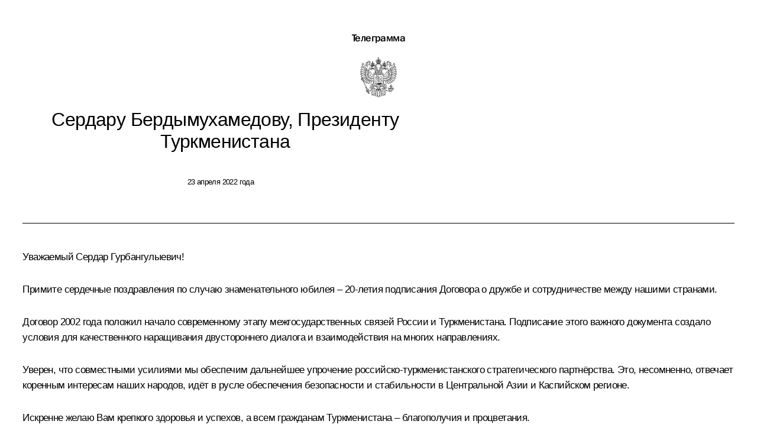

--- FILE ---
content_type: text/html; charset=UTF-8
request_url: http://www.kremlin.ru/events/president/letters/68262/print
body_size: 141553
content:
<!doctype html> <!--[if lt IE 7 ]> <html class="ie6" lang="ru"> <![endif]--> <!--[if IE 7 ]> <html class="ie7" lang="ru"> <![endif]--> <!--[if IE 8 ]> <html class="ie8" lang="ru"> <![endif]--> <!--[if IE 9 ]> <html class="ie9" lang="ru"> <![endif]--> <!--[if gt IE 8]><!--> <html lang="ru" class="no-js" itemscope="itemscope" xmlns="http://www.w3.org/1999/xhtml" itemtype="http://schema.org/ItemPage" prefix="og: http://ogp.me/ns# video: http://ogp.me/ns/video# ya: http://webmaster.yandex.ru/vocabularies/"> <!--<![endif]--> <head> <meta charset="utf-8"/> <title itemprop="name">Сердару Бердымухамедову, Президенту Туркменистана • Президент России</title> <meta name="description" content=""/> <meta name="keywords" content="Телеграммы ,Поздравления ,Деятельность Президента"/> <meta itemprop="inLanguage" content="ru"/> <meta name="msapplication-TileColor" content="#091a42"> <meta name="theme-color" content="#ffffff"> <meta name="theme-color" content="#091A42" />  <meta name="viewport" content="width=device-width,initial-scale=1,minimum-scale=0.7,ya-title=#061a44"/>  <meta name="apple-mobile-web-app-capable" content="yes"/> <meta name="apple-mobile-web-app-title" content="Президент России"/> <meta name="format-detection" content="telephone=yes"/> <meta name="apple-mobile-web-app-status-bar-style" content="default"/>  <meta name="msapplication-TileColor" content="#061a44"/> <meta name="msapplication-TileImage" content="/static/mstile-144x144.png"/> <meta name="msapplication-allowDomainApiCalls" content="true"/> <meta name="msapplication-starturl" content="/"/> <meta name="theme-color" content="#061a44"/> <meta name="application-name" content="Президент России"/>   <meta property="og:site_name" content="Президент России"/>  <meta name="twitter:site" content="@KremlinRussia"/>   <meta property="og:type" content="article"/>  <meta property="og:title" content="Сердару Бердымухамедову, Президенту Туркменистана"/> <meta property="og:description" content=""/> <meta property="og:url" content="http://kremlin.ru/events/president/letters/68262"/>     <meta property="ya:ovs:adult" content="false"/>  <meta property="ya:ovs:upload_date" content="2022-04-23"/>      <meta name="twitter:card" content="summary"/>   <meta name="twitter:description" content=""/> <meta name="twitter:title" content="Сердару Бердымухамедову, Президенту Туркменистана"/>           <link rel="icon" type="image/png" href="/static/favicon-32x32.png" sizes="32x32"/>   <link rel="icon" type="image/png" href="/static/favicon-96x96.png" sizes="96x96"/>   <link rel="icon" type="image/png" href="/static/favicon-16x16.png" sizes="16x16"/>    <link rel="icon" type="image/png" href="/static/android-chrome-192x192.png" sizes="192x192"/> <link rel="manifest" href="/static/ru/manifest.json"/>         <link rel="apple-touch-icon" href="/static/apple-touch-icon-57x57.png" sizes="57x57"/>   <link rel="apple-touch-icon" href="/static/apple-touch-icon-60x60.png" sizes="60x60"/>   <link rel="apple-touch-icon" href="/static/apple-touch-icon-72x72.png" sizes="72x72"/>   <link rel="apple-touch-icon" href="/static/apple-touch-icon-76x76.png" sizes="76x76"/>   <link rel="apple-touch-icon" href="/static/apple-touch-icon-114x114.png" sizes="114x114"/>   <link rel="apple-touch-icon" href="/static/apple-touch-icon-120x120.png" sizes="120x120"/>   <link rel="apple-touch-icon" href="/static/apple-touch-icon-144x144.png" sizes="144x144"/>   <link rel="apple-touch-icon" href="/static/apple-touch-icon-152x152.png" sizes="152x152"/>   <link rel="apple-touch-icon" href="/static/apple-touch-icon-180x180.png" sizes="180x180"/>               <link rel="stylesheet" type="text/css" media="all" href="/static/css/screen.css?ba15e963ac"/> <link rel="stylesheet" href="/static/css/print.css" media="all"/>  <!--[if lt IE 9]> <link rel="stylesheet" href="/static/css/ie8.css"/> <script type="text/javascript" src="/static/js/vendor/html5shiv.js"></script> <script type="text/javascript" src="/static/js/vendor/respond.src.js"></script> <script type="text/javascript" src="/static/js/vendor/Konsole.js"></script> <![endif]--> <!--[if lte IE 9]> <link rel="stylesheet" href="/static/css/ie9.css"/> <script type="text/javascript" src="/static/js/vendor/ierange-m2.js"></script> <![endif]--> <!--[if lte IE 6]> <link rel="stylesheet" href="/static/css/ie6.css"/> <![endif]-->  <link rel="author" href="/about"/> <link rel="home" href="/"/> <link rel="search" href="/opensearch.xml" title="Президент России" type="application/opensearchdescription+xml"/> <link rel="canonical" href="http://kremlin.ru/events/president/letters/68262" /> <script type="text/javascript">
window.config = {staticUrl: '/static/',mediaUrl: 'http://static.kremlin.ru/media/',internalDomains: 'kremlin.ru|uznai-prezidenta.ru|openkremlin.ru|президент.рф|xn--d1abbgf6aiiy.xn--p1ai'};
</script></head> <body class=" is-reading"> <div class="header" itemscope="itemscope" itemtype="http://schema.org/WPHeader" role="banner"> <div class="topline topline__menu"> <a class="topline__toggleaside" accesskey="=" aria-label="Меню портала" role="button" href="#sidebar" title="Меню портала"><i></i></a> <div class="topline__in"> <a href="/" class="topline__head" rel="home" accesskey="1" data-title="Президент России"> <i class="topline__logo"></i>Президент России</a> <div class="topline__togglemore" data-url="/mobile-menu"> <i class="topline__togglemore_button"></i> </div> <div class="topline__more"> <nav aria-label="Основное меню"> <ul class="nav"><li class="nav__item" itemscope="itemscope" itemtype="http://schema.org/SiteNavigationElement"> <a href="/events/president/news" class="nav__link is-active" accesskey="2" itemprop="url"><span itemprop="name">События</span></a> </li><li class="nav__item" itemscope="itemscope" itemtype="http://schema.org/SiteNavigationElement"> <a href="/structure/president" class="nav__link" accesskey="3" itemprop="url"><span itemprop="name">Структура</span></a> </li><li class="nav__item" itemscope="itemscope" itemtype="http://schema.org/SiteNavigationElement"> <a href="/multimedia/video" class="nav__link" accesskey="4" itemprop="url"><span itemprop="name">Видео и фото</span></a> </li><li class="nav__item" itemscope="itemscope" itemtype="http://schema.org/SiteNavigationElement"> <a href="/acts/news" class="nav__link" accesskey="5" itemprop="url"><span itemprop="name">Документы</span></a> </li><li class="nav__item" itemscope="itemscope" itemtype="http://schema.org/SiteNavigationElement"> <a href="/contacts" class="nav__link" accesskey="6" itemprop="url"><span itemprop="name">Контакты</span></a> </li> <li class="nav__item last" itemscope="itemscope" itemtype="http://schema.org/SiteNavigationElement"> <a class="nav__link nav__link_search" href="/search" accesskey="7" itemprop="url" title="Глобальный поиск по сайту"> <span itemprop="name">Поиск</span> </a> </li>  </ul> </nav> </div> </div> </div>  <div class="search"> <ul class="search__filter"> <li class="search__filter__item is-active"> <a class="search_without_filter">Искать на сайте</a> </li>   <li class="search__filter__item bank_docs"><a href="/acts/bank">или по банку документов</a></li>  </ul> <div class="search__in">   <form name="search" class="form search__form simple_search" method="get" action="/search" tabindex="-1" role="search" aria-labelledby="search__form__input__label"> <fieldset>  <legend> <label for="search__form__input" class="search__title_main" id="search__form__input__label">Введите запрос для поиска</label> </legend>  <input type="hidden" name="section" class="search__section_value"/> <input type="hidden" name="since" class="search__since_value"/> <input type="hidden" name="till" class="search__till_value"/> <span class="form__field input_wrapper"> <input type="text" name="query" class="search__form__input" id="search__form__input" lang="ru" accesskey="-"  required="required" size="74" title="Введите запрос для поиска" autocomplete="off" data-autocomplete-words-url="/_autocomplete/words" data-autocomplete-url="/_autocomplete"/> <i class="search_icon"></i> <span class="text_overflow__limiter"></span> </span> <span class="form__field button__wrapper">  <button id="search-simple-search-button" class="submit search__form__button">Найти</button> </span> </fieldset> </form>     <form name="doc_search" class="form search__form docs_search" method="get" tabindex="-1" action="/acts/bank/search"> <fieldset> <legend> Поиск по документам </legend>  <div class="form__field form__field_medium"> <label for="doc_search-title-or-number-input"> Название документа или его номер </label> <input type="text" name="title" id="doc_search-title-or-number-input" class="input_doc"  lang="ru" autocomplete="off"/> </div> <div class="form__field form__field_medium"> <label for="doc_search-text-input">Текст в документе</label> <input type="text" name="query" id="doc_search-text-input"  lang="ru"/> </div> <div class="form__field form__fieldlong"> <label for="doc_search-type-select">Вид документа</label> <div class="select2_wrapper"> <select id="doc_search-type-select" name="type" class="select2 dropdown_select"> <option value="" selected="selected"> Все </option>  <option value="3">Указ</option>  <option value="4">Распоряжение</option>  <option value="5">Федеральный закон</option>  <option value="6">Федеральный конституционный закон</option>  <option value="7">Послание</option>  <option value="8">Закон Российской Федерации о поправке к Конституции Российской Федерации</option>  <option value="1">Кодекс</option>  </select> </div> </div> <div class="form__field form__field_halflonger"> <label id="doc_search-force-label"> Дата вступления в силу...</label>   <div class="search__form__date period">      <a href="#" role="button" aria-describedby="doc_search-force-label" class="dateblock" data-target="#doc_search-force_since-input" data-min="1991-01-01" data-max="2028-10-24" data-value="2026-01-28" data-start-value="1991-01-01" data-end-value="2028-10-24" data-range="true">  </a> <a class="clear_date_filter hidden" href="#clear" role="button" aria-label="Сбросить дату"><i></i></a> </div>  <input type="hidden" name="force_since" id="doc_search-force_since-input" /> <input type="hidden" name="force_till" id="doc_search-force_till-input" />      </div> <div class="form__field form__field_halflonger"> <label>или дата принятия</label>   <div class="search__form__date period">      <a href="#" role="button" aria-describedby="doc_search-date-label" class="dateblock" data-target="#doc_search-date_since-input" data-min="1991-01-01" data-max="2026-01-28" data-value="2026-01-28" data-start-value="1991-01-01" data-end-value="2026-01-28" data-range="true">  </a> <a class="clear_date_filter hidden" href="#clear" role="button" aria-label="Сбросить дату"><i></i></a> </div>  <input type="hidden" name="date_since" id="doc_search-date_since-input" /> <input type="hidden" name="date_till" id="doc_search-date_till-input" />      </div> <div class="form__field form__fieldshort"> <button type="submit" class="submit search__form__button"> Найти документ </button> </div> </fieldset> <div class="pravo_link">Официальный портал правовой информации <a href="http://pravo.gov.ru/" target="_blank">pravo.gov.ru</a> </div> </form>   </div> </div>  <div class="topline_nav_mobile"></div>  </div> <div class="main-wrapper"> <div class="subnav-view" role="complementary" aria-label="Дополнительное меню"></div> <div class="wrapsite"> <div class="content-view" role="main"></div><div class="footer" id="footer" itemscope="itemscope" itemtype="http://schema.org/WPFooter"> <div class="footer__in"> <div role="complementary" aria-label="Карта портала"> <div class="footer__mobile"> <a href="/"> <i class="footer__logo_mob"></i> <div class="mobile_title">Президент России</div> <div class="mobile_caption">Версия официального сайта для мобильных устройств</div> </a> </div> <div class="footer__col col_mob"> <h2 class="footer_title">Разделы сайта Президента<br/>России</h2> <ul class="footer_list nav_mob"><li class="footer_list_item" itemscope="itemscope" itemtype="http://schema.org/SiteNavigationElement"> <a href="/events/president/news"  class="is-active" itemprop="url"> <span itemprop="name">События</span> </a> </li> <li class="footer_list_item" itemscope="itemscope" itemtype="http://schema.org/SiteNavigationElement"> <a href="/structure/president"  itemprop="url"> <span itemprop="name">Структура</span> </a> </li> <li class="footer_list_item" itemscope="itemscope" itemtype="http://schema.org/SiteNavigationElement"> <a href="/multimedia/video"  itemprop="url"> <span itemprop="name">Видео и фото</span> </a> </li> <li class="footer_list_item" itemscope="itemscope" itemtype="http://schema.org/SiteNavigationElement"> <a href="/acts/news"  itemprop="url"> <span itemprop="name">Документы</span> </a> </li> <li class="footer_list_item" itemscope="itemscope" itemtype="http://schema.org/SiteNavigationElement"> <a href="/contacts"  itemprop="url"> <span itemprop="name">Контакты</span> </a> </li>  <li class="footer__search footer_list_item footer__search_open" itemscope="itemscope" itemtype="http://schema.org/SiteNavigationElement"> <a href="/search" itemprop="url"> <i></i> <span itemprop="name">Поиск</span> </a> </li> <li class="footer__search footer_list_item footer__search_hidden" itemscope="itemscope" itemtype="http://schema.org/SiteNavigationElement"> <a href="/search" itemprop="url"> <i></i> <span itemprop="name">Поиск</span> </a> </li> <li class="footer__smi footer_list_item" itemscope="itemscope" itemtype="http://schema.org/SiteNavigationElement"> <a href="/press/announcements" itemprop="url" class="is-special"><i></i><span itemprop="name">Для СМИ</span></a> </li> <li class="footer_list_item" itemscope="itemscope" itemtype="http://schema.org/SiteNavigationElement"> <a href="/subscribe" itemprop="url"><i></i><span itemprop="name">Подписаться</span></a> </li> <li class="footer_list_item hidden_mob" itemscope="itemscope" itemtype="http://schema.org/SiteNavigationElement"> <a href="/catalog/glossary" itemprop="url" rel="glossary"><span itemprop="name">Справочник</span></a> </li> </ul> <ul class="footer_list"> <li class="footer__special" itemscope="itemscope" itemtype="http://schema.org/SiteNavigationElement"> <a href="http://special.kremlin.ru/events/president/news" itemprop="url" class="is-special no-warning"><i></i><span itemprop="name">Версия для людей с ограниченными возможностями</span></a> </li> </ul> <ul class="footer_list nav_mob"> <li itemscope="itemscope" itemtype="http://schema.org/SiteNavigationElement" class="language footer_list_item">    <a href="http://en.kremlin.ru/" rel="alternate" hreflang="en" itemprop="url" class=" no-warning"> <span itemprop="name"> English </span> </a> <meta itemprop="inLanguage" content="en"/>  </li> </ul> </div> <div class="footer__col"> <h2 class="footer_title">Информационные ресурсы<br/>Президента России</h2> <ul class="footer_list"> <li class="footer__currentsite footer_list_item" itemscope="itemscope" itemtype="http://schema.org/SiteNavigationElement"> <a href="/" itemprop="url">Президент России<span itemprop="name">Текущий ресурс</span> </a> </li> <li class="footer_list_item"> <a href="http://kremlin.ru/acts/constitution" class="no-warning">Конституция России</a> </li> <li class="footer_list_item"> <a href="http://flag.kremlin.ru/" class="no-warning" rel="external">Государственная символика</a> </li> <li class="footer_list_item"> <a href="https://letters.kremlin.ru/" class="no-warning" rel="external">Обратиться к Президенту</a> </li>  <li class="footer_list_item"> <a href="http://kids.kremlin.ru/" class="no-warning" rel="external"> Президент России —<br/>гражданам школьного возраста </a> </li> <li class="footer_list_item"> <a href="http://tours.kremlin.ru/" class="no-warning" rel="external">Виртуальный тур по<br/>Кремлю</a> </li>  <li class="footer_list_item"> <a href="http://putin.kremlin.ru/" class="no-warning" rel="external">Владимир Путин —<br/>личный сайт</a> </li>  <li class="footer_list_item"> <a href="http://nature.kremlin.ru" class="no-warning" rel="external"> Дикая природа России </a> </li>  </ul> </div> <div class="footer__col"> <h2 class="footer_title">Официальные сетевые ресурсы<br/>Президента России</h2> <ul class="footer_list"> <li class="footer_list_item"> <a href="https://t.me/news_kremlin" rel="me" target="_blank">Telegram-канал</a> </li>  <li class="footer_list_item"> <a href="https://max.ru/news_kremlin" rel="me" target="_blank"> MAX </a> </li> <li class="footer_list_item"> <a href="https://vk.com/kremlin_news" rel="me" target="_blank"> ВКонтакте </a> </li>  <li class="footer_list_item"> <a href="https://rutube.ru/u/kremlin/" rel="me" target="_blank">Rutube</a> </li> <li class="footer_list_item"> <a href="http://www.youtube.ru/user/kremlin" rel="me" target="_blank">YouTube</a> </li> </ul> </div>  <div class="footer__col footer__col_last"> <h2 class="footer_title">Правовая и техническая информация</h2> <ul class="footer_list technical_info"> <li class="footer_list_item" itemscope="itemscope" itemtype="http://schema.org/SiteNavigationElement"> <a href="/about" itemprop="url"> <span itemprop="name">О портале</span> </a> </li> <li class="footer_list_item" itemscope="itemscope" itemtype="http://schema.org/SiteNavigationElement"> <a href="/about/copyrights" itemprop="url"><span itemprop="name">Об использовании информации сайта</span></a> </li> <li class="footer_list_item" itemscope="itemscope" itemtype="http://schema.org/SiteNavigationElement"> <a href="/about/privacy" itemprop="url"><span itemprop="name">О персональных данных пользователей</span></a> </li> <li class="footer_list_item" itemscope="itemscope" itemtype="http://schema.org/SiteNavigationElement"> <a href="/contacts#mailto" itemprop="url"><span itemprop="name">Написать в редакцию</span></a> </li> </ul> </div> </div> <div role="contentinfo"> <div class="footer__license"> <p>Все материалы сайта доступны по лицензии:</p> <p><a href="http://creativecommons.org/licenses/by/4.0/deed.ru" hreflang="ru" class="underline" rel="license" target="_blank">Creative Commons Attribution 4.0 International</a></p> </div> <div class="footer__copy"><span class="flag_white">Администрация </span><span class="flag_blue">Президента России</span><span class="flag_red">2026 год</span> </div> </div> <div class="footer__logo"></div> </div> </div> </div> </div> <div class="gallery__wrap"> <div class="gallery__overlay"></div> <div class="gallery" role="complementary" aria-label="Полноэкранная галерея"></div> </div> <div class="read" role="complementary" aria-label="Материал для чтения" data-href="http://www.kremlin.ru/events/president/letters/68262/print" data-stream-url="/events/president/letters/by-date/23.04.2022"> <div class="read__close_wrapper"> <a href="/events/president/letters/by-date/23.04.2022" class="read__close" title="Нажмите Esc, чтобы закрыть"><i></i></a> </div> <div class="read__scroll" role="tabpanel"> <article class="read__in hentry h-entry letter" itemscope="itemscope" itemtype="http://schema.org/NewsArticle" id="event-68262" role="document" aria-describedby="read-lead"> <div class="read__content"> <div class="read__top read__top_simple">  <div class="print_title read__print">Телеграмма</div> <div class="print_logo"><svg width="62" height="69" viewBox="0 0 110 122" fill="none" xmlns="http://www.w3.org/2000/svg"> <g clip-path="url(#clip0_75_453)"> <path d="M110 0H0V122H110V0Z" fill="white"/> <mask id="mask0_75_453" style="mask-type:luminance" maskUnits="userSpaceOnUse" x="0" y="1" width="110" height="121"> <path d="M110 1H0V121.548H110V1Z" fill="white"/> </mask> <g mask="url(#mask0_75_453)"> <path d="M110 1H0V121.548H110V1Z" fill="white"/> <path fill-rule="evenodd" clip-rule="evenodd" d="M54.9693 119.976V120.73C54.1862 120.414 52.5473 118.958 52.291 117.939C52.4141 117.798 52.5715 117.568 52.5715 117.568C52.8501 118.476 53.9581 119.871 54.9693 119.976Z" fill="white"/> <path fill-rule="evenodd" clip-rule="evenodd" d="M54.9742 117.975V119.356C53.9468 119.102 53.085 117.784 52.9558 117.223C53.3386 116.688 53.6243 116.09 53.7994 115.457C53.4493 115.621 53.0728 115.722 52.6874 115.755C52.5931 114.247 52.6261 112.733 52.7862 111.23C52.4674 112.11 52.1283 114.485 52.3059 115.787C52.3059 115.787 51.9627 115.787 51.9547 115.735C51.6136 113.283 52.2312 109.425 52.8468 106.604C53.5109 103.566 54.2092 101.472 54.4777 98.4629C54.8692 101.008 54.8551 104.934 54.7804 108.212C54.7561 109.221 54.7643 116.364 54.9822 117.98" fill="white"/> <path d="M50.5536 33.8747C51.6179 33.9976 52.6727 33.5774 53.3611 32.7564C50.7897 33.0047 48.2264 32.0157 46.9569 30.4655C48.1679 30.0779 48.8884 29.3372 49.5182 28.4288C48.3616 28.9739 46.971 29.1353 45.4815 28.984C47.298 28.6065 50.0712 27.1169 50.1479 25.8231C49.72 26.3358 46.1112 26.5013 44.0646 26.5013H33.66C33.2725 26.5013 33.0545 26.8343 33.0707 27.2622C32.3884 27.0604 31.8596 27.4459 31.8859 28.1927C29.2458 28.1927 26.8582 29.8176 27.4051 32.928C27.607 34.1149 28.0732 34.6377 28.7575 35.2109C29.9159 33.3943 33.222 33.2691 35.315 34.46C33.9997 34.4219 32.6901 34.6484 31.4641 35.1261C30.2389 35.6469 28.6928 36.3372 27.066 36.1353C26.1634 36.0534 25.4146 35.4029 25.2072 34.5206C24.6925 35.0252 25.1224 37.195 26.9833 38.071C27.9561 38.5293 29.6314 38.7028 30.7879 37.9015C31.2117 37.6088 32.9192 35.7316 35.0385 35.7075C31.9868 36.5653 31.129 38.7351 33.4965 40.1016C33.4743 39.2942 33.3391 38.2749 34.8872 37.3222C35.9454 36.6922 37.2193 36.5347 38.3991 36.8882C38.833 37.0255 39.4971 37.4009 39.9209 37.4797C40.3608 37.5757 40.8118 37.3724 41.031 36.9791C42.4116 38.0327 44.4239 41.1674 44.8255 43.1454C45.2837 45.4061 44.9789 46.9018 43.8163 48.2198C43.4651 48.6235 41.6264 50.1111 39.8422 48.5569C39.5818 50.8438 41.5215 52.1901 43.7336 51.4312C43.1101 52.0657 42.3569 52.558 41.5255 52.8744C39.929 53.5263 38.3627 52.9309 37.6361 51.6048C35.9145 53.5708 36.7542 56.9598 39.495 57.2726C38.2396 59.7068 33.9244 59.8138 31.9827 56.9819C30.7717 55.2158 32.1846 53.9018 32.8991 53.2115C34.7156 51.4817 34.6571 49.766 33.3956 47.8989C31.7264 45.4303 26.5837 41.3894 24.6138 38.4122C24.3589 38.7813 24.1552 39.1832 24.0083 39.6071C22.1635 38.2305 20.0705 35.2876 19.3559 33.0531C18.9825 33.148 18.7161 33.5053 18.4477 33.7617C15.509 30.1668 10.2815 21.4249 8.8101 18.0056C5.67559 19.5255 5.77248 23.9479 6.68881 26.4993C7.53651 28.8548 8.96146 31.3173 11.9526 34.787C11.0121 34.1209 5.14074 28.1019 3.86716 27.3652C1.67321 30.4696 3.15266 35.883 7.31248 38.2063C5.97229 37.6533 2.92257 36.5047 1.25743 36.9024C0.924407 40.3498 3.72789 42.7034 5.50606 43.9932C3.83486 43.6137 1.90734 43.3452 0 43.8923C0.165505 46.2458 2.59559 48.9162 6.09945 50.0909C3.9055 49.9456 1.65909 50.1555 0.246239 51.0315C0.561101 53.4537 3.27376 55.5973 6.67064 56.0776C4.41211 56.3219 2.38771 57.3311 1.38862 58.6673C2.5855 60.2418 4.40404 61.4932 7.15909 61.4427C5.85321 61.8969 4.26074 63.2149 3.63303 64.8599C5.21743 66.1194 7.18734 66.9188 11.7367 65.304C6.53743 67.4819 7.54457 68.5336 6.74936 70.766C7.69593 71.1373 8.54572 72.1102 10.9879 71.5027C12.4008 71.1495 14.7299 68.9493 16.7241 67.6374C16.0681 68.3196 13.1354 70.4511 11.8517 71.6743C10.4147 73.0549 11.4319 74.4537 11.4279 75.7111C12.4754 75.7334 14.3242 76.5551 15.5554 75.4588C15.9934 75.0693 21.3542 68.3701 22.0969 67.7625C21.8547 68.3297 18.4396 72.633 16.9037 75.0955C15.7472 76.9529 17.3699 78.141 17.6 79.2636C18.811 78.8764 20.4519 79.5439 21.3642 78.077C22.2361 76.6635 24.8237 71.5975 25.7824 70.2048C25.405 71.2645 22.6761 77.084 22.4985 77.6046C21.8425 79.51 23.4876 79.8588 24.1717 81.1532C25.1809 80.497 26.9792 81.0379 27.6655 79.1724C28.1418 77.8811 29.2156 73.509 29.805 72.3767C29.7323 73.6241 29.3468 75.36 29.0703 77.3401C28.8079 79.2169 30.6204 79.2071 31.6336 80.2544C32.5095 79.4814 34.1505 79.6916 34.4371 77.9338C34.6813 76.4315 34.7297 72.7077 34.7297 72.7077C34.9705 72.8498 35.1946 73.0183 35.3978 73.2103C36.0538 72.5281 37.3375 72.5281 37.7956 71.6076C37.955 71.6863 38.06 71.8095 38.2356 71.9044C39.6625 74.2962 39.7635 78.8379 37.7956 80.4887C38.3799 80.5173 38.9631 80.4148 39.5031 80.1903C38.6413 82.0453 36.6775 82.6442 34.431 81.8049C34.4671 82.162 34.5823 82.5071 34.7681 82.8137C32.3198 83.1777 31.2763 84.1119 30.3701 85.6881C29.1893 87.7434 30.4771 90.4678 30.1158 91.5241C29.8695 92.2466 29.034 92.8697 27.726 92.331C28.3618 95.0885 31.8394 94.7246 32.7598 93.211C33.0949 94.479 32.778 95.9625 32.118 96.5336C33.1285 96.6195 34.1075 96.1569 34.6833 95.3221C34.7875 95.6054 34.8554 95.9007 34.8851 96.2006C35.373 95.9927 35.7985 95.6611 36.1204 95.24C36.2213 95.631 36.3384 96.5924 36.0437 97.2441C37.2345 97.446 38.3769 96.7717 38.718 95.0901C39.2246 95.8977 39.3942 96.1479 39.6707 97.1085C40.2559 96.7416 40.478 96.3739 40.5163 95.6717C41.7132 96.7416 43.3723 96.5939 44.1493 96.2631C44.6782 96.0348 45.8508 95.127 45.8408 93.8107C44.8578 94.2711 42.4983 94.9145 42.2077 92.4922C41.9493 90.3631 43.8425 88.5993 46.6884 89.3316C48.729 89.8568 51.6031 94.1377 48.9712 95.9279C47.6472 96.8282 45.6874 97.6758 45.9255 99.9873C46.7732 98.9197 47.9297 98.4247 49.4354 98.5581C47.2476 100.173 45.54 100.336 43.3319 101.586C41.3398 102.722 39.8342 104.652 38.3183 104.714C37.0932 104.765 36.4392 103.335 37.5575 102.262C36.3969 102.042 34.8629 102.892 34.429 104.123C33.8396 105.788 34.3301 107.033 35.3594 107.675C33.9466 108.428 32.8829 109.934 33.4138 112.071C33.8356 113.767 35.6178 113.779 34.9356 115.959C35.8519 115.732 36.5677 115.016 36.7965 114.1C36.9519 113.495 37.0367 112.73 37.3879 112.409C37.285 113.767 38.0055 115.725 39.8462 116.589C41.0573 117.16 42.9808 117.434 44.4884 115.876C45.0516 117.644 47.1284 119.138 49.2235 119.09C50.1562 119.038 51.0597 118.746 51.8474 118.244C52.3641 119.502 53.6477 120.779 54.9758 121.458V45.7431C54.5418 40.7697 52.6446 37.1506 50.5596 33.8747H50.5536ZM44.1474 112.326C42.5629 112.326 41.471 111.357 42.2602 110.017C42.7264 110.648 43.6004 110.895 44.2301 110.974C44.1493 111.42 44.1215 111.873 44.1474 112.326ZM48.406 103.445C47.2253 105.023 46.2909 106.192 45.546 108.206C44.218 108.043 44.4824 106.372 44.9406 105.55C45.8427 103.894 49.5626 101.715 51.4396 99.4946C50.7594 100.617 49.1851 102.395 48.406 103.436V103.445ZM52.4549 106.428C51.6758 109.355 51.1631 113.747 51.4194 115.63C48.7754 114.28 50.2408 109.009 51.2499 106.749C52.6627 103.6 53.6719 99.7553 53.9888 97.3066C54.4631 98.4594 52.8969 104.761 52.4549 106.42V106.428Z" fill="black"/> <path fill-rule="evenodd" clip-rule="evenodd" d="M53.4566 96.303C53.824 98.3463 52.3728 102.359 51.5029 104.714C50.7157 106.852 49.5048 108.783 49.3049 111.478C49.0768 114.506 50.1506 116.587 52.9077 116.288C52.4293 117.314 51.5716 117.903 50.4049 118.244C48.1665 118.888 46.3945 117.723 45.5003 116.468C45.3208 116.207 45.1788 115.922 45.0785 115.622C45.6598 115.044 46.4914 115.42 46.7941 115.777C47.6337 113.831 46.5559 112.675 44.7415 112.419C44.7285 111.9 44.8141 111.384 44.9937 110.897C46.6084 110.739 47.1352 108.959 47.0242 107.976C46.7557 108.093 46.4701 108.165 46.1785 108.19C46.7133 106.289 48.5723 104.06 49.9831 102.272C51.1759 100.76 52.8673 98.6831 53.4587 96.3136" fill="white"/> <path fill-rule="evenodd" clip-rule="evenodd" d="M52.5773 94.2385C53.3321 95.6918 52.66 96.9372 51.9253 97.9506C50.4943 99.9261 48.6193 101.438 46.7684 102.94C45.9208 103.624 44.8309 104.232 44.3162 105.223C43.6158 106.557 43.8277 108.67 45.4162 108.856C45.8198 108.9 46.1548 108.709 46.3466 108.686C46.3466 109.141 45.953 109.732 45.501 110.041C44.2011 110.921 42.6954 109.857 42.1525 109.06C40.6468 110.473 41.3896 112.564 42.9598 112.832C44.5987 113.111 46.6352 113.034 46.5101 114.948C45.3496 114.262 44.5664 115.01 43.8055 115.624C41.7105 117.302 39.3026 116.04 38.3943 114.102C38.1259 113.531 37.8534 111.851 38.0997 111.115C35.8795 111.988 36.6505 113.941 35.6877 114.863C35.6615 113.412 34.2123 112.832 33.9903 111.825C33.5705 109.938 34.951 107.667 37.5769 107.667C36.1277 107.585 35.0802 107.062 34.8945 105.98C34.5938 104.244 35.5505 103.338 36.3618 103.025C35.714 104.301 37.3024 106.353 39.6598 105.055C40.6548 104.508 42.2251 102.835 43.6117 102.119C45.8319 100.968 47.3598 100.579 49.7213 99.0521C51.1846 98.108 52.4905 96.4709 52.5712 94.2407" fill="white"/> <path fill-rule="evenodd" clip-rule="evenodd" d="M50.3168 92.5388C52.1171 95.1125 51.0756 97.9883 49.4166 97.9642C48.0804 97.9522 47.6505 97.8128 46.6797 98.5436C47.1197 97.3833 48.698 96.8363 49.2107 96.4589C50.1876 95.7318 50.7486 94.9633 50.3147 92.5388" fill="white"/> <path fill-rule="evenodd" clip-rule="evenodd" d="M35.5009 89.8123C35.3621 90.5258 35.3897 91.2619 35.5816 91.9641C35.8329 91.6356 36.1291 91.3448 36.4616 91.0999C36.2376 91.9437 36.2335 93.3504 36.2174 94.247C35.9914 94.647 35.6791 94.9913 35.303 95.2558C35.303 95.2558 35.186 94.852 35.1012 94.4624C35.5448 93.4619 35.4103 92.2994 34.75 91.4269C34.7762 91.1685 35.3818 90.0647 35.5009 89.8123Z" fill="white"/> <path fill-rule="evenodd" clip-rule="evenodd" d="M38.1927 90.1044C38.4557 89.9635 38.7436 89.8754 39.0405 89.8445C38.6045 90.5316 38.3286 91.3084 38.2331 92.1168C38.0172 94.1616 38.6529 95.9518 36.7294 96.6969C36.7294 96.6969 36.7436 95.6632 36.7112 95.4997C36.4445 93.9966 36.4506 92.4574 36.7294 90.9566C37.0158 90.7245 37.3209 90.5166 37.6417 90.335C37.2436 91.3107 37.1357 92.3813 37.3309 93.4165C37.5589 92.1455 37.5327 91.2308 38.1968 90.1044" fill="white"/> <path fill-rule="evenodd" clip-rule="evenodd" d="M41.127 88.6858C39.8716 89.8446 39.3811 91.4004 39.5931 93.0579C39.7465 94.2807 40.4408 94.6401 39.8877 96.2223C39.8232 95.3747 38.7292 94.7712 38.5677 93.5545C38.2609 91.255 39.595 89.3157 41.129 88.6858" fill="white"/> <path fill-rule="evenodd" clip-rule="evenodd" d="M48.8281 87.8442C49.4454 88.9397 50.2758 89.9003 51.2703 90.6696C52.1483 93.2229 52.6165 94.4586 51.7224 96.1394C51.7224 93.7179 51.0059 92.7083 49.9059 91.582C49.7262 90.9581 49.0299 88.627 48.8342 87.842" fill="white"/> <path fill-rule="evenodd" clip-rule="evenodd" d="M43.3944 87.973C44.3208 87.8803 45.7175 88.0536 46.541 88.6834C43.6205 88.2578 41.8645 89.6102 41.5779 91.6647C41.3579 93.2515 42.2419 95.0333 44.3531 94.7169C44.1735 94.9949 43.5014 95.3422 42.5366 95.2458C43.5558 95.6187 44.4096 95.1689 45.0131 94.6558C44.4076 96.0527 41.9008 96.4098 40.6757 94.8216C38.728 92.2969 40.5626 88.2517 43.3803 87.973" fill="white"/> <path fill-rule="evenodd" clip-rule="evenodd" d="M54.9696 96.0469V97.8634C53.4397 94.9974 51.1852 91.8345 51.1348 86.99C51.492 88.8313 52.2105 90.2885 53.0521 91.7335C53.5224 92.5412 54.6022 93.4031 54.7678 94.5355C54.8323 94.965 54.7173 95.5202 54.9696 96.0491" fill="white"/> <path fill-rule="evenodd" clip-rule="evenodd" d="M39.3241 86.8875C39.0375 87.2002 37.7821 88.2112 37.2169 89.0452C38.1151 88.6534 39.1646 87.7494 40.2142 87.4164C40.0406 87.6628 38.874 89.3904 38.7367 89.4951C37.6294 89.8304 36.6124 90.412 35.7617 91.1971C35.7617 88.1969 37.0676 87.1595 39.3241 86.8875Z" fill="white"/> <path fill-rule="evenodd" clip-rule="evenodd" d="M35.7806 86.8754L36.7272 86.5845L35.1387 87.6943L35.7806 86.8754Z" fill="white"/> <path fill-rule="evenodd" clip-rule="evenodd" d="M33.65 87.5429C34.1546 87.4427 35.4786 87.0222 35.3656 86.9883C34.8996 87.5331 34.5708 88.1818 34.4069 88.8794C34.8106 88.175 35.8944 87.3417 36.3243 87.0893C36.6533 87.1594 37.0832 87.0652 37.283 87.1654C35.8208 88.3965 34.7654 90.0412 34.2555 91.8826C32.9174 90.494 33.0687 88.9322 33.65 87.5429Z" fill="white"/> <path fill-rule="evenodd" clip-rule="evenodd" d="M33.2731 86.2312C33.2246 86.7006 33.2165 87.1737 33.249 87.6438C32.8453 88.9827 32.5688 90.9506 34.3409 92.3693C34.4418 92.1493 34.4822 91.9956 34.5952 91.6912C35.0251 92.1719 35.1482 93.1039 34.9989 93.7097C34.7633 94.6982 34.0793 95.5194 33.15 95.93C33.923 94.3915 32.9966 92.3731 32.8978 92.1252C32.0904 90.1068 31.2488 88.0319 33.2671 86.2395" fill="white"/> <path fill-rule="evenodd" clip-rule="evenodd" d="M54.9697 91.9473V93.647C53.4116 91.7755 51.7101 89.1777 51.373 86.1504C53.7547 86.7683 54.667 88.752 54.9697 91.9556" fill="white"/> <path fill-rule="evenodd" clip-rule="evenodd" d="M39.8295 86.7841C40.2856 86.6387 40.764 86.4368 41.4018 86.219C41.0829 86.4933 40.7075 86.8692 40.546 86.9717C39.8062 87.2844 39.0881 87.646 38.3965 88.0536C38.459 88.0031 39.5409 87.0207 39.8295 86.7818" fill="white"/> <path fill-rule="evenodd" clip-rule="evenodd" d="M49.3965 86.0413L49.6831 86.0435L49.8465 87.0524L49.3965 86.0413Z" fill="white"/> <path fill-rule="evenodd" clip-rule="evenodd" d="M48.3809 86.0412H49.1399C49.2448 86.4594 49.5051 87.0907 50.1611 88.0355C50.0865 87.1028 49.9249 86.0412 49.9249 86.0412C49.9249 86.0412 50.6112 86.0269 50.9341 86.0653C50.7565 87.7025 50.9725 88.8492 51.1703 90.1715C50.6132 89.8641 49.8543 88.9072 49.7332 88.7339C49.1619 87.9029 48.7088 86.9973 48.387 86.0412" fill="white"/> <path fill-rule="evenodd" clip-rule="evenodd" d="M45.5807 86.0232C45.8209 86.0534 46.3537 86.0413 46.3537 86.0413C46.5131 86.3344 47.5263 87.9249 47.8553 88.2014C47.6585 87.4645 47.4089 86.7427 47.1086 86.0413H47.7847C47.9643 86.308 49.3993 90.8195 49.3993 90.8858C48.8443 90.3592 46.0025 87.2686 45.5645 86.0134" fill="white"/> <path fill-rule="evenodd" clip-rule="evenodd" d="M44.9586 85.9485L45.2997 85.9968L45.3622 86.1625L43.5801 86.445L44.9586 85.9485Z" fill="white"/> <path fill-rule="evenodd" clip-rule="evenodd" d="M43.1151 85.2102C43.5482 85.5176 44.036 85.7391 44.5522 85.8641C43.9648 86.0653 42.7619 86.4797 42.1423 87.0892C42.5722 86.9498 44.5361 86.4835 45.4988 86.4511C45.737 86.9656 46.4737 88.1086 46.5988 88.312C44.4513 87.0892 41.4984 87.4667 39.1895 89.5356C39.8838 87.8622 42.5864 85.3737 43.1151 85.2102Z" fill="white"/> <path fill-rule="evenodd" clip-rule="evenodd" d="M39.7619 84.0454C39.5237 84.2126 39.1181 84.4628 38.8193 84.6767C38.4338 84.7129 37.9454 84.7837 37.1582 84.8448C37.3197 84.786 38.24 84.358 38.3248 84.3317C38.8168 84.3204 39.3031 84.2232 39.7619 84.0454Z" fill="white"/> <path fill-rule="evenodd" clip-rule="evenodd" d="M35.8676 83.8894C36.5001 84.1705 37.1839 84.3159 37.8758 84.3174C36.8667 84.6368 36.1502 84.78 35.2923 85.5289C36.5154 85.113 37.5892 85.0806 38.5843 84.9352C38.0944 85.2335 37.6453 85.5937 37.2481 86.0073C35.9745 86.6244 34.6364 86.9536 33.502 87.2685C33.5283 85.7308 34.2933 84.4854 35.8696 83.8796" fill="white"/> <path fill-rule="evenodd" clip-rule="evenodd" d="M35.0144 83.2822C35.1586 83.4652 35.3302 83.625 35.5229 83.7568C34.3745 84.233 33.5248 85.3714 33.3734 85.8333C32.895 86.0111 32.1119 86.7562 31.8354 87.7266C31.5185 88.8326 31.6921 89.8317 32.1785 91.0372C32.1382 92.1793 31.4459 93.1038 30.1985 93.2213C31.4479 93.308 32.1382 92.6517 32.3845 91.487C32.7134 92.5267 32.2048 93.2899 31.3752 93.6433C30.5457 93.9959 29.5587 93.8444 29.0078 93.1362C32.4187 92.5689 29.3952 88.5667 30.7435 86.0111C31.3793 84.8003 32.661 83.5383 35.0083 83.2882" fill="white"/> <path fill-rule="evenodd" clip-rule="evenodd" d="M41.6963 83.1714C41.779 83.3733 41.8819 83.5971 41.9949 83.8879C41.3471 84.3294 40.3803 84.9578 39.6799 85.5387C40.566 85.2765 41.5852 84.7069 42.3805 84.4929C42.5302 84.7084 42.7127 84.8983 42.9214 85.0565C40.5478 86.7479 38.041 86.8104 36.8926 86.8873C37.93 85.2908 40.5357 83.7885 41.6963 83.1714Z" fill="white"/> <path fill-rule="evenodd" clip-rule="evenodd" d="M41.3499 78.3918V79.641C41.1097 80.5375 40.2842 81.4899 39.8341 81.8854C40.4618 81.6293 41.1622 80.7914 41.3499 80.3921C41.3499 81.6797 41.4206 82.235 41.6002 82.8483C41.1875 83.1821 40.7286 83.454 40.2378 83.656C37.951 84.6045 35.8155 83.7968 35.2969 82.5936C36.1042 83.329 38.1427 84.1947 40.0037 82.9854C38.5625 83.6311 37.0105 83.3651 36.0961 82.6403C37.3717 82.7858 39.5051 82.2486 40.1086 79.8512C40.4881 79.5242 41.1561 78.8582 41.3499 78.3933" fill="white"/> <path fill-rule="evenodd" clip-rule="evenodd" d="M41.3502 72.0496V77.4628C41.0596 78.2705 40.2603 79.2009 39.3319 79.5257C40.2802 77.1607 40.1505 74.4992 38.9766 72.2373C39.2653 72.3422 40.0242 72.7358 40.2119 72.9679C40.472 74.1361 40.5993 75.3298 40.5914 76.5263C40.9708 75.3679 40.7609 73.2344 40.7104 72.8811C40.8465 72.5517 41.068 72.2646 41.3522 72.0496" fill="white"/> <path fill-rule="evenodd" clip-rule="evenodd" d="M32.1409 71.6457C32.0864 72.5238 31.8079 75.0529 31.939 76.5887C32.2681 75.6827 33.0189 71.9223 33.0834 71.5024C33.2349 72.0333 33.8283 72.0696 34.1693 72.3603C34.1431 73.1676 34.1229 76.8193 34.0684 77.3376C33.8666 79.2935 32.4013 78.9786 31.705 79.5037C30.9178 78.9123 29.4343 78.5326 29.5917 77.364C29.8521 75.4263 30.179 73.86 30.3728 72.1464C31.055 71.8436 31.61 71.9445 32.1429 71.6457" fill="white"/> <path fill-rule="evenodd" clip-rule="evenodd" d="M27.5865 70.0776C27.205 71.446 25.9274 75.7918 25.7821 76.6054C26.5673 75.3396 28.0507 71.5591 28.5553 70.2854C28.7309 70.8203 29.1366 71.1776 29.3323 71.5571C28.8278 73.4786 27.3403 78.4196 27.0617 79.1083C26.6419 80.1472 25.0434 79.8933 24.4015 80.4162C24.008 79.7178 22.5507 79.0533 22.9322 77.9013C23.4852 76.2278 25.5015 71.6903 26.3634 70.2491C26.6076 70.1562 27.2191 70.1745 27.5906 70.0795" fill="white"/> <path fill-rule="evenodd" clip-rule="evenodd" d="M22.7499 67.7886C23.2545 67.6634 24.0962 67.7644 24.7682 67.2598C24.6492 67.4878 21.0141 72.9114 20.3138 74.6009C21.1837 73.8318 23.9468 69.9403 24.8449 68.812C25.0443 69.1843 25.1846 69.5854 25.2608 70.0008C24.6875 71.222 21.1635 77.5961 20.7477 78C19.9101 78.8077 18.9715 78.2358 18.0593 78.5409C17.6919 77.7536 16.8482 77.2307 17.0925 75.9674C17.2943 74.9016 22.0515 68.5677 22.7439 67.7906" fill="white"/> <path fill-rule="evenodd" clip-rule="evenodd" d="M41.6658 70.1077C41.8999 71.2723 40.913 71.5045 40.3417 72.4148C39.6394 71.8194 38.17 71.6983 38.0247 70.8727C37.8612 69.9523 37.621 66.5774 37.5605 65.4229C37.8955 65.5318 38.2669 65.548 38.5172 65.659C38.7897 66.6824 39.6091 68.8381 39.8351 69.4618C39.8089 68.3779 39.4032 65.3986 39.4032 65.3986C39.6393 65.1544 39.8886 64.9233 40.15 64.7063C40.7734 66.4745 41.2804 68.2815 41.6678 70.1158" fill="white"/> <path fill-rule="evenodd" clip-rule="evenodd" d="M35.9464 64.7832C36.1226 64.6687 36.2472 64.4898 36.2936 64.2847C36.4043 64.7141 36.7001 65.072 37.1009 65.2617C37.113 66.3173 37.3734 70.3078 37.3855 70.8124C37.4117 71.8479 36.2512 71.9488 35.4196 72.5039C34.5356 71.8458 33.2479 71.7207 33.2983 70.5338C33.3569 69.1451 33.8352 66.8683 33.9039 65.6512C34.0499 65.767 34.1851 65.8961 34.3075 66.0367C34.5981 65.6088 34.913 65.518 35.1148 65.3242C35.1633 65.8046 35.1915 68.1117 35.4378 69.5347C35.6941 68.0633 35.7708 66.1962 35.9464 64.7832Z" fill="white"/> <path fill-rule="evenodd" clip-rule="evenodd" d="M32.3262 64.3672L32.5663 64.6942L31.7832 66.6783L32.3262 64.3672Z" fill="white"/> <path fill-rule="evenodd" clip-rule="evenodd" d="M32.0733 64.1433C31.8089 65.298 31.3285 67.5445 31.2094 68.4407C31.8331 67.4092 32.4749 65.6269 32.7918 64.8741L33.5245 65.3665C33.3711 66.6483 32.8221 69.7143 32.6425 70.338C32.3155 71.4744 31.1045 71.323 30.1135 71.7389C29.5645 70.8427 28.4302 70.2875 29.1043 68.6103C29.4797 67.6676 30.6706 65.2354 30.9713 64.5733C31.3366 64.535 31.6555 64.6783 32.0814 64.1454" fill="white"/> <path fill-rule="evenodd" clip-rule="evenodd" d="M40.4453 64.3309C40.54 64.1246 40.5697 63.8944 40.5301 63.6709C40.748 63.893 41.041 64.0254 41.3516 64.0423V67.4071L40.4453 64.3269" fill="white"/> <path fill-rule="evenodd" clip-rule="evenodd" d="M28.2386 62.8051C28.4617 63.1199 28.6639 63.4489 28.8441 63.79C28.3718 64.7629 27.5685 66.3898 27.3202 67.4233C27.8672 66.9268 29.1267 64.7791 29.4859 64.2785C29.8528 64.2875 30.2155 64.3599 30.5577 64.4924C30.1419 65.4512 29.3951 67.1831 28.501 68.9209C28.0469 69.8051 26.7127 69.5951 25.75 69.7768C25.3766 68.8625 24.8135 68.2145 25.205 67.3385C25.7903 66.0265 27.5362 63.9172 28.2325 62.803" fill="white"/> <path fill-rule="evenodd" clip-rule="evenodd" d="M25.6326 61.3638C25.8803 61.4541 26.1183 61.5691 26.3431 61.707C25.5357 62.4699 24.68 63.6992 23.9211 64.7347C24.7849 64.0565 27.0475 62.1006 27.2917 61.8725C27.5838 61.8741 27.8701 61.7922 28.1172 61.6363C28.0486 61.8873 28.0308 62.1494 28.0647 62.4074C27.5258 63.3016 25.5902 65.7641 24.9484 66.4281C24.1673 67.2355 23.031 67.1851 21.828 67.2577C21.5435 66.0467 20.9117 65.0152 21.8704 64.006C22.4598 63.3863 25.2794 61.6081 25.6386 61.3659" fill="white"/> <path fill-rule="evenodd" clip-rule="evenodd" d="M19.622 60.1406C20.2053 60.0014 24.5408 59.1072 24.5408 59.1072C24.5143 59.3939 24.4718 59.679 24.4136 59.961C23.2026 60.4152 21.7655 61.1479 20.7321 61.6283C21.978 61.4454 23.2057 61.155 24.4015 60.7603C24.6997 60.8847 24.9838 61.0404 25.2492 61.2246C24.4278 61.6283 23.0129 62.6536 21.5415 63.2692C20.1549 63.8506 18.5907 63.0937 18.0215 62.7727C18.1346 61.7312 18.4635 60.4192 19.6241 60.1487" fill="white"/> <path fill-rule="evenodd" clip-rule="evenodd" d="M11.373 58.5784C13.3671 58.3261 14.8546 58.3766 15.4844 58.2917C15.4359 58.4775 15.4561 58.6088 15.4844 58.631C14.2491 58.7541 13.2904 58.6531 11.373 58.5784Z" fill="white"/> <path fill-rule="evenodd" clip-rule="evenodd" d="M2.11328 58.5704C3.45347 57.2867 5.85328 56.332 8.52153 56.3844C11.1212 56.4349 13.6442 56.4349 16.5203 56.6126C16.0917 56.9732 15.7561 57.4315 15.5414 57.9488C12.976 58.195 11.1757 58.0759 8.27531 58.6552C10.8992 59.1093 14.9359 58.9802 15.7432 58.9337C16.1414 59.4113 16.6954 59.7329 17.3075 59.842C13.4726 60.5142 10.7983 60.8008 8.35201 61.0007C5.41126 61.2408 3.43328 60.3951 2.11934 58.5785" fill="white"/> <path fill-rule="evenodd" clip-rule="evenodd" d="M18.3662 56.2713C19.7346 56.2229 22.6047 56.0311 23.5816 56.0856C23.8055 56.3808 24.0738 56.6395 24.3769 56.8526C23.4524 57.1514 21.4119 57.3693 20.1666 57.7549C21.4361 57.8881 24.1084 57.6237 25.3235 57.6237C24.9535 57.8842 24.6893 58.2688 24.5787 58.7076C23.5574 58.972 19.3169 59.6542 19.3169 59.6542C17.2985 59.8924 16.6466 59.1294 15.9805 58.3847C16.3842 57.2422 17.2763 56.3096 18.3662 56.2713Z" fill="white"/> <path fill-rule="evenodd" clip-rule="evenodd" d="M54.9701 53.8955V89.3254C54.3788 87.2912 52.7903 85.5809 50.4894 85.5809H46.1217C43.2274 85.5809 41.8105 83.9964 41.8105 80.6987V53.8955H54.9721" fill="white"/> <path fill-rule="evenodd" clip-rule="evenodd" d="M20.418 53.8835C21.2254 53.8835 22.2567 53.8835 23.0923 53.9723C22.9847 54.096 22.8665 54.2102 22.7391 54.3134C21.9566 54.2237 21.1811 54.0808 20.418 53.8855" fill="white"/> <path fill-rule="evenodd" clip-rule="evenodd" d="M10.9434 53.6089C11.7507 53.6836 14.425 53.9883 14.425 53.9883C14.6026 54.166 14.5521 54.2911 14.754 54.4183C14.754 54.4183 11.6175 53.8612 10.9434 53.6109" fill="white"/> <path fill-rule="evenodd" clip-rule="evenodd" d="M37.7217 52.7976C38.8923 53.8452 39.9297 53.8674 41.3547 53.4739V56.7861C38.9326 57.2484 36.5611 55.4479 37.7217 52.7976Z" fill="white"/> <path fill-rule="evenodd" clip-rule="evenodd" d="M52.7241 51.4392C52.7845 52.1035 52.8006 52.7711 52.7725 53.4376H52.0742C52.1489 52.8622 52.5263 52.1699 52.7282 51.4392" fill="white"/> <path fill-rule="evenodd" clip-rule="evenodd" d="M14.8984 53.397C15.6311 51.8387 17.3871 51.4733 19.3106 51.8811C21.1271 52.2646 22.5682 52.5088 24.4149 52.9146C23.979 53.1164 23.8316 53.3182 23.3815 53.6977C22.1706 53.7139 20.3803 53.508 18.7656 53.7098C20.0565 54.1668 21.3999 54.4591 22.764 54.5798C22.8911 54.8946 23.2706 55.589 23.2706 55.589C22.1363 55.6051 19.577 55.7061 17.9946 55.5385C16.6603 55.4087 15.4886 54.5967 14.8984 53.3929" fill="white"/> <path fill-rule="evenodd" clip-rule="evenodd" d="M49.0664 50.5813C49.0927 51.5401 48.9454 52.6583 48.8848 53.4375H48.0371C48.4105 52.6058 48.8445 51.7924 49.0645 50.5813" fill="white"/> <path fill-rule="evenodd" clip-rule="evenodd" d="M47.4009 49.7981C47.2252 51.1606 46.5935 52.7551 46.432 53.4313H45.332C45.6489 52.7572 47.0981 51.0092 47.4009 49.7981Z" fill="white"/> <path fill-rule="evenodd" clip-rule="evenodd" d="M1.02539 51.4433C2.99126 50.434 6.41236 50.5249 8.57199 51.0396C10.3623 51.4615 13.6179 52.1861 14.7219 52.4646C14.4899 52.7244 14.3079 53.0248 14.1851 53.3507C14.2163 53.4806 14.2547 53.6086 14.3001 53.7343C14.1306 53.7242 9.6316 52.9592 7.06227 53.1469C9.48431 53.918 14.8512 54.7091 15.0308 54.7757C15.6487 55.3557 16.3908 55.7872 17.2005 56.0373C16.5849 56.1504 9.37732 55.9989 7.73034 55.7789C5.37897 55.4641 1.7641 54.0229 1.02539 51.4514" fill="white"/> <path fill-rule="evenodd" clip-rule="evenodd" d="M50.554 49.9253C50.7311 51.0875 50.7664 52.2668 50.6589 53.4375H49.3066C49.3994 52.1456 50.1019 51.0839 50.554 49.9253Z" fill="white"/> <path fill-rule="evenodd" clip-rule="evenodd" d="M54.6677 49.8989C54.8473 50.8658 54.5769 52.4381 54.7706 53.4373H53.2852C53.6363 52.2404 54.3306 51.1968 54.6718 49.8989" fill="white"/> <path fill-rule="evenodd" clip-rule="evenodd" d="M10.9844 48.6638C12.2842 49.0008 14.4377 49.6043 14.908 49.8183C14.9968 49.9535 15.1442 50.1211 15.2451 50.2664C15.0089 50.1655 12.0278 49.2128 10.9844 48.6638Z" fill="white"/> <path fill-rule="evenodd" clip-rule="evenodd" d="M51.8706 46.5181C51.8706 46.5181 52.6779 49.8082 52.6073 50.9365C52.2742 51.7661 51.9775 52.7007 51.6788 53.4374H51.0027C51.0027 52.4544 50.9885 50.9345 50.7363 49.6972C50.8876 48.9907 50.9966 48.2439 51.0895 47.6283C51.4689 48.9907 51.4588 49.4832 51.5436 51.0354C51.7454 49.5337 51.921 47.8059 51.8706 46.5202" fill="white"/> <path fill-rule="evenodd" clip-rule="evenodd" d="M48.6769 47.0066C49.4095 50.5652 48.689 51.8509 47.6153 53.4394H46.7695C47.2499 52.2546 47.8554 49.0432 47.8554 47.1257C47.8554 47.2529 48.0835 49.2208 47.9826 50.7347C48.3455 49.5207 48.5789 48.2717 48.6789 47.0086" fill="white"/> <path fill-rule="evenodd" clip-rule="evenodd" d="M45.7098 46.062C45.6856 47.7756 44.7168 49.6952 43.4694 50.2584C44.8661 49.8849 45.4999 48.3166 45.4999 48.3166C45.3886 49.0367 45.1851 49.7396 44.8945 50.4077C43.4816 51.5986 41.0595 51.2292 40.5469 49.7154C43.1566 50.7569 44.9671 48.6436 45.7139 46.062" fill="white"/> <path fill-rule="evenodd" clip-rule="evenodd" d="M14.508 47.6142C15.6746 46.7099 17.2892 46.4031 18.9484 47.1317C19.239 47.2589 21.8972 48.5447 23.0214 49.1765C23.0535 49.4955 23.136 49.8076 23.2656 50.1009C22.2766 49.8527 20.5388 49.35 18.9484 49.0775C20.6296 50.1271 22.8216 50.6419 23.6451 50.9426C24.0023 51.5634 24.5095 52.0846 25.1205 52.4584C22.5329 51.9539 19.1381 51.6389 16.9057 50.6621C16.2539 50.3734 14.6674 49.1684 14.5059 47.6142" fill="white"/> <path fill-rule="evenodd" clip-rule="evenodd" d="M22.3184 46.3003C23.2085 46.7241 24.1188 47.3781 24.8999 47.7939L24.5184 47.8544C23.7547 47.3818 23.0207 46.8627 22.3205 46.3003" fill="white"/> <path fill-rule="evenodd" clip-rule="evenodd" d="M47.5747 44.4473C48.1217 48.2461 47.1004 51.2434 44.7651 53.4375H41.3965L41.8668 53.3023C45.3142 51.9721 46.6301 48.8172 47.2255 44.4735C47.3264 45.2144 47.2518 46.8533 47.0519 47.9049C47.4758 46.7847 47.4899 45.4505 47.5747 44.4514" fill="white"/> <path fill-rule="evenodd" clip-rule="evenodd" d="M0.837957 44.3401C2.67264 43.8698 6.22089 44.5036 8.04345 45.3494C9.12733 45.856 12.8875 47.3679 13.8603 47.9089C14.1025 48.5992 14.2216 48.9745 14.5889 49.4427C13.055 48.9361 9.68237 47.6989 5.89796 46.8652C8.57228 48.2539 13.1397 49.893 15.8141 50.7509C16.0361 50.9927 16.2958 51.1972 16.583 51.3564C16.0861 51.4939 15.6137 51.7077 15.1823 51.9902C14.3609 52.0043 9.73285 50.8276 8.63481 50.5107C5.06236 49.4853 1.25374 47.0974 0.835938 44.3362" fill="white"/> <path fill-rule="evenodd" clip-rule="evenodd" d="M10.9219 43.5288C12.6657 44.3361 15.7276 45.9852 16.2181 46.1911C15.9645 46.2027 15.7155 46.2636 15.4854 46.3707C15.4188 46.3546 12.256 44.5784 10.9239 43.5288" fill="white"/> <path fill-rule="evenodd" clip-rule="evenodd" d="M49.2671 42.2793C49.7979 43.2885 50.7889 46.2637 50.9322 47.1498C50.7808 49.2954 49.8484 50.9344 49.2671 52.2464C49.3869 50.3131 49.2086 48.3728 48.7383 46.4938C48.9032 45.1211 48.9539 43.7371 48.8897 42.356C49.0915 43.012 49.7979 45.7369 49.8988 47.2507C49.9493 45.7631 49.4709 43.3147 49.2691 42.2813" fill="white"/> <path fill-rule="evenodd" clip-rule="evenodd" d="M51.6895 42.1038C52.0125 43.113 52.9712 46.7583 53.0781 47.3275C52.8517 45.5861 52.5235 43.8594 52.0952 42.1563C52.0952 42.1563 52.8662 44.207 53.0277 44.7661C53.3627 45.9388 54.2872 48.4498 54.4163 49.5478C54.1136 50.9608 53.5303 51.8146 53.0277 52.8823C53.0142 51.1172 52.816 49.3582 52.4363 47.6343C52.3173 47.0651 52.0024 46.284 51.9297 45.6885C51.7844 44.5381 51.74 42.7719 51.6936 42.0977" fill="white"/> <path fill-rule="evenodd" clip-rule="evenodd" d="M16.2459 41.7202C21.0617 42.0774 23.5342 45.6078 26.6424 47.8926C26.2222 47.8365 25.7988 47.8081 25.3749 47.8078C24.8501 47.6484 22.1455 45.6864 20.2765 44.9295C21.1848 46.1406 22.9812 46.9783 24.2628 47.9835C23.8285 48.1244 23.4318 48.3618 23.1022 48.6778C22.3575 48.3367 19.4954 46.7461 18.3853 46.3182C17.0996 44.9558 16.141 43.115 16.2439 41.7202" fill="white"/> <path fill-rule="evenodd" clip-rule="evenodd" d="M22.4414 41.0946C22.8612 41.47 23.3073 41.9928 23.7654 42.3521C23.7372 42.521 23.7427 42.6939 23.7816 42.8607C23.3901 42.4066 22.732 41.5245 22.4414 41.0925" fill="white"/> <path fill-rule="evenodd" clip-rule="evenodd" d="M25.5014 56.9113C24.0886 56.7356 23.6567 55.246 23.2812 54.5153C23.6849 54.0874 24.6718 52.7754 26.0564 53.05C26.9503 53.1925 27.8287 53.4189 28.6803 53.7261C28.7925 53.6541 28.8524 53.5231 28.8337 53.391C25.7415 52.7552 23.6143 51.4614 23.6143 48.904C25.9091 47.3175 28.2564 48.7284 29.8711 50.7206L30.0345 50.5188C28.8619 48.5952 27.1302 47.7334 25.7011 46.1993C24.4175 44.8207 23.9432 41.8798 24.7081 39.6111C27.4007 43.0687 32.0429 46.2982 33.2458 49.1664C34.4488 52.0347 31.4334 52.6523 30.8804 54.6567C30.2264 56.988 31.7402 58.7036 34.5134 59.618C36.6084 60.3083 39.21 59.511 40.098 57.4461C40.5181 57.5105 40.9456 57.5105 41.3657 57.4461V59.6442C40.9156 59.729 41.2849 59.6442 40.9439 59.9833C41.1385 60.4154 41.2801 60.8695 41.3657 61.3357V63.0594C41.0427 63.0413 40.851 62.9525 40.5745 62.5125C40.7299 62.9888 40.9338 63.2169 41.3657 63.3662V63.7054C41.071 63.6552 40.8024 63.5055 40.6046 63.2815C40.2353 62.6982 39.9488 61.1702 39.6884 60.5203C39.5875 60.2679 39.2606 60.3184 39.3352 60.5747C39.4846 61.0753 40.0638 62.795 40.1667 63.2189C40.4452 64.3795 39.4705 64.5854 38.8811 65.3141C37.882 64.8882 36.788 65.1889 36.5358 63.8769C36.3824 63.0695 36.3622 62.3065 36.2088 61.4204C36.1846 61.2771 35.8575 61.261 35.8857 61.4467C36.0028 62.2177 36.0553 63.4934 36.0613 63.7922C36.0815 64.763 34.9533 64.8115 34.3195 65.4372C33.6071 64.7731 32.4264 64.7024 32.5596 63.6085C32.6161 63.1382 33.1066 61.6889 33.2499 61.2509C33.3044 61.0854 33.0479 60.9279 32.9955 61.0813C32.7028 61.9491 32.3659 62.8013 31.9863 63.6347C31.4333 64.6964 30.4423 63.885 29.3624 63.9476C29.0617 63.1826 27.9618 62.4842 28.5774 61.5254C28.8014 61.1782 30.0629 59.8117 30.1154 59.6866C30.186 59.507 29.9903 59.3152 29.8288 59.4847C29.4594 59.8299 28.9064 60.5222 27.9235 61.3297C27.0637 62.0361 25.2189 60.6675 24.7264 60.5747C24.8959 59.7148 24.69 58.3545 25.8545 57.7711C26.6619 57.3674 27.9234 57.2927 28.2524 57.1656C28.3533 56.9899 28.1514 56.8386 28.1514 56.8386C27.2838 56.9775 26.4018 57.0033 25.5276 56.9153" fill="white"/> <path fill-rule="evenodd" clip-rule="evenodd" d="M11.9082 38.519C12.8548 39.0761 15.2243 40.6727 15.7713 41.143C15.6653 41.156 15.5602 41.1748 15.4564 41.1995C15.461 41.2998 15.4725 41.3996 15.4907 41.4982C14.6733 40.8624 12.6892 39.3506 11.9082 38.519Z" fill="white"/> <path fill-rule="evenodd" clip-rule="evenodd" d="M49.086 36.6641C49.1002 36.6843 50.1982 38.8339 50.404 39.1852C51.5646 41.1753 51.7906 44.6027 51.5888 48.9928C50.8561 44.6269 48.8882 41.2964 48.6602 39.5061C49.7618 40.9059 50.6096 42.4882 51.1649 44.1808C51.1023 43.0848 49.5503 37.855 49.086 36.6722" fill="white"/> <path fill-rule="evenodd" clip-rule="evenodd" d="M2.04378 37.4856C4.71406 37.306 7.81018 38.7512 9.98193 40.1419C11.3948 41.0441 14.1518 42.6589 16.1097 44.0456C16.5497 44.9862 16.7515 44.7783 17.7607 46.2013C17.3729 46.1456 16.9818 46.1166 16.59 46.1145C15.484 45.5291 10.3332 42.6084 7.52966 41.5508C9.8891 43.5611 14.1276 46.0337 15.1106 46.4819C14.7018 46.6866 14.3267 46.9527 13.9984 47.2711C12.3475 46.8048 8.17348 45.1517 6.68801 44.0879C4.5526 42.5579 1.84397 40.6121 2.0458 37.4856" fill="white"/> <path fill-rule="evenodd" clip-rule="evenodd" d="M49.2188 36.4785C51.0352 38.6685 53.4029 41.674 54.1355 43.214C54.8682 45.7876 54.7411 47.9574 54.6402 49.3703C53.8328 44.8288 51.9416 40.5901 49.2188 36.4805" fill="white"/> <path fill-rule="evenodd" clip-rule="evenodd" d="M46.1758 36.3936C46.8681 37.0718 48.1538 38.3474 48.4848 39.3042C48.8138 41.8777 48.7371 46.4959 48.2083 48.9181C48.1074 46.6473 47.8309 43.1413 46.7712 41.6012C47.4029 44.2252 46.8277 46.8815 45.4169 49.8405C46.2121 47.3679 46.3756 42.6488 45.5017 40.0309C45.2239 39.2724 44.8407 38.5569 44.3633 37.9054C45.5198 38.4807 47.4272 40.5152 47.8994 41.7728C47.4687 39.937 46.893 38.1383 46.1778 36.3936" fill="white"/> <path fill-rule="evenodd" clip-rule="evenodd" d="M33.5497 36.9285C34.8617 36.0464 36.1736 35.8183 38.3191 36.2987C36.7287 36.1958 33.7778 35.9193 32.9866 38.842C32.583 38.19 32.8292 37.413 33.5497 36.9285Z" fill="white"/> <path fill-rule="evenodd" clip-rule="evenodd" d="M33.7466 34.9564C34.3258 34.8898 35.4662 34.6859 36.3503 35.0896C31.7081 35.2409 31.6072 37.3099 29.6897 37.8306C28.3314 38.2 26.4361 37.6873 25.7559 36.1755C26.8155 36.781 27.9136 36.8416 29.1872 36.5025C30.7009 36.0988 31.9705 35.1481 33.7486 34.9564" fill="white"/> <path fill-rule="evenodd" clip-rule="evenodd" d="M45.6465 33.8118C46.2116 34.5103 47.6224 36.6882 48.3087 37.4108C47.7032 36.1291 46.6355 34.7585 45.9512 33.7473C46.6547 34.3527 47.4075 34.8981 48.2017 35.3782C48.8879 36.6297 49.8729 39.6069 50.2362 41.3831C48.89 39.1265 47.124 36.9324 46.1773 36.0846C46.2076 35.3641 45.8887 34.488 45.6485 33.8139" fill="white"/> <path fill-rule="evenodd" clip-rule="evenodd" d="M19.0344 34.0259C19.9589 36.5752 22.5363 39.2094 23.8543 40.2831C23.7574 41.0219 23.6767 41.5044 23.7493 42.0312C23.4324 41.7304 22.1972 40.2872 21.0367 39.2053C21.6926 40.8968 23.1882 42.6649 23.8523 43.323C23.99 43.9917 24.1928 44.6455 24.4577 45.2748C23.4324 44.3362 21.1598 42.5256 20.3141 41.6416C18.4754 39.7139 17.6035 36.6601 19.0466 34.032" fill="white"/> <path fill-rule="evenodd" clip-rule="evenodd" d="M13.457 31.8984C14.7912 33.6646 17.2112 36.3391 17.5926 36.652C17.5926 36.8538 17.5805 37.0415 17.5805 37.32C16.3695 36.0363 14.331 33.5536 13.457 31.8965" fill="white"/> <path fill-rule="evenodd" clip-rule="evenodd" d="M46.8438 32.6312C47.5763 33.1459 49.621 35.6589 50.2022 36.0222C49.7723 35.0755 47.7641 33.368 47.1506 32.5908C47.8368 33.0652 48.9408 33.6384 49.6956 33.7878C50.3012 34.5205 53.028 38.7794 53.7849 42.0856C51.2377 37.8469 48.6642 36.3593 46.8456 32.6372" fill="white"/> <path fill-rule="evenodd" clip-rule="evenodd" d="M41.362 31.6804C42.7062 32.4575 44.995 34.4416 45.6691 35.7172C46.2343 36.8052 47.2112 39.956 47.3 40.287C46.4375 39.092 45.3073 38.1152 44 37.435C43.0847 36.5111 42.0762 35.6845 40.9907 34.9684C40.3391 34.2811 39.7489 33.5382 39.2266 32.7481C40.3165 33.7796 43.3965 36.0079 45.0798 36.9869C44.0077 35.1067 42.763 33.3302 41.362 31.6804Z" fill="white"/> <path fill-rule="evenodd" clip-rule="evenodd" d="M42.8086 30.3704C43.5236 30.5162 44.248 30.612 44.9763 30.657C45.7837 31.4321 46.807 33.0045 47.9917 35.0492C45.8805 33.7775 43.8198 31.3594 42.8086 30.3684" fill="white"/> <path fill-rule="evenodd" clip-rule="evenodd" d="M46.358 30.5945C46.9635 31.7571 49.3028 33.1317 51.632 33.2871C49.0464 33.9027 46.1643 32.1043 45.4316 30.6631C45.6193 30.6631 46.358 30.6005 46.358 30.6005" fill="white"/> <path fill-rule="evenodd" clip-rule="evenodd" d="M39.0033 29.0039C38.7361 29.2901 38.3808 29.4784 37.9941 29.5388C38.2622 29.2539 38.617 29.0658 39.0033 29.0039Z" fill="white"/> <path fill-rule="evenodd" clip-rule="evenodd" d="M37.0312 28.6689C37.457 28.7234 38.444 28.9232 38.5267 28.9232C38.0365 29.1124 37.5638 29.3441 37.1139 29.6155C37.322 29.3236 37.2905 28.9245 37.0392 28.6689" fill="white"/> <path fill-rule="evenodd" clip-rule="evenodd" d="M35.8227 28.685C35.9651 28.8098 36.0787 28.9641 36.1557 29.1371C36.228 29.3349 36.2873 29.5372 36.3332 29.7427C36.0954 29.6174 35.9069 29.4154 35.7984 29.1695C35.7449 29.0093 35.7535 28.8349 35.8227 28.6809" fill="white"/> <path fill-rule="evenodd" clip-rule="evenodd" d="M35.1191 28.6529C35.2505 28.6169 35.3873 28.6053 35.5228 28.6186C35.4199 29.3897 35.7105 29.7913 36.5199 29.969C36.3334 30.1123 36.1623 30.2746 36.0092 30.4534C35.5652 30.0901 35.0647 29.1232 35.1171 28.6529" fill="white"/> <path fill-rule="evenodd" clip-rule="evenodd" d="M28.0816 30.8124C28.4853 29.8032 30.1181 28.58 31.983 28.6809C34.4353 32.1769 36.8634 34.4497 40.5106 36.6478C40.2845 37.0838 39.0977 36.1532 38.3125 35.6386C36.7342 34.5829 34.5484 33.2345 32.3948 33.0933C31.0244 32.9808 29.6696 33.4487 28.6608 34.3831C27.8898 33.6665 27.6517 31.8721 28.0876 30.8124" fill="white"/> <path fill-rule="evenodd" clip-rule="evenodd" d="M4.03764 28.3762C5.7169 29.3491 12.9426 37.2695 19.595 41.8999C18.6706 41.5446 17.3304 41.1671 16.297 41.1671C15.8187 40.8018 10.9949 37.2069 8.60513 35.7637C10.4963 38.1173 14.533 41.2095 15.5906 41.9745C15.623 42.4248 15.7452 42.864 15.9499 43.2663C13.5279 41.6698 9.20259 39.514 6.2235 36.6882C4.0558 34.6415 2.71764 31.3877 4.03764 28.3762Z" fill="white"/> <path fill-rule="evenodd" clip-rule="evenodd" d="M32.4794 28.4508C32.0637 27.7666 33.085 27.3851 33.2969 27.9038C34.08 29.7467 35.0912 31.3352 36.1992 32.4232C37.1217 33.3295 38.926 34.4033 40.1351 35.0189C41.5075 35.7173 43.6349 37.2654 44.4038 38.5431C45.2751 40.0412 45.6877 41.762 45.5906 43.4923C44.9186 41.0076 42.765 37.437 40.4499 36.0524C38.3488 34.8009 36.4394 33.497 35.2143 31.9347C34.3121 30.7801 33.2222 29.6619 32.4794 28.4508Z" fill="white"/> <path fill-rule="evenodd" clip-rule="evenodd" d="M33.8342 26.8362C36.345 26.8362 44.5314 27.0643 47.7002 27.0058C48.1337 26.9794 48.5609 26.8889 48.9678 26.7373C48.4822 27.0855 47.9745 27.4017 47.448 27.684C45.04 28.895 42.0892 29.1393 38.993 28.7841C38.216 28.6932 36.3066 27.8697 34.7707 28.4752C34.7546 29.2543 35.6264 30.5361 35.9494 30.8126C36.8577 30.2071 37.7497 29.8982 38.993 29.545C40.4866 29.1171 42.3294 29.0606 44.1499 29.2907C45.26 29.43 46.9555 29.6298 48.1604 29.3129C46.7274 30.4594 44.2751 30.7016 41.8692 29.9689C43.6615 31.2486 45.692 33.4164 45.9907 35.7477C44.5031 33.475 42.2063 31.7593 39.9235 30.5603C41.7017 32.0883 43.5687 34.8132 44.3195 36.2261C42.4586 35.1926 39.758 33.1237 38.3149 31.4908C38.8649 32.7215 39.6389 33.8392 40.5977 34.7869C40.1415 34.5588 38.2847 33.6525 36.8779 32.4213C35.7214 31.4121 34.2076 29.0868 33.5798 27.4317C33.4749 26.9674 33.6767 26.8403 33.8342 26.8403" fill="white"/> <path fill-rule="evenodd" clip-rule="evenodd" d="M8.6195 19.1521C9.61252 21.2351 14.7754 30.4554 18.1602 34.238C17.8862 34.8815 17.7073 35.5614 17.6294 36.2565C15.5505 34.1491 13.0639 30.2515 10.5793 27.5226C12.1031 31.1558 15.6978 36.1555 17.5971 37.8389C17.7847 38.6463 18.2208 40.1197 18.9494 40.8827C14.2183 37.2859 8.8334 30.73 7.467 26.3882C6.14498 22.1939 7.24296 20.0967 8.6195 19.1521Z" fill="white"/> <path fill-rule="evenodd" clip-rule="evenodd" d="M46.1637 50.3794C45.8921 51.2178 45.3424 51.9385 44.6055 52.422C45.2877 51.6651 45.4633 51.1867 46.1697 50.3794" fill="black"/> <path fill-rule="evenodd" clip-rule="evenodd" d="M37.9694 53.4797C38.5331 53.8713 39.2025 54.0824 39.8888 54.0852C39.3684 54.2807 38.7946 54.2807 38.2742 54.0852C38.3494 54.895 38.7545 55.6381 39.3944 56.14C38.2196 55.8191 37.5395 54.1922 37.9815 53.4838" fill="black"/> <path fill-rule="evenodd" clip-rule="evenodd" d="M30.6191 31.7431C31.1157 31.6079 30.7241 32.169 30.7887 32.2518C31.1924 32.1186 31.1439 32.3245 31.1257 32.5041C30.6644 32.5174 30.2081 32.6032 29.7734 32.7585C29.9127 32.4173 30.054 31.8925 30.6191 31.7492" fill="black"/> <path fill-rule="evenodd" clip-rule="evenodd" d="M21.5068 27.8657C21.2101 28.3481 21.1515 28.5742 21.2101 29.0969C20.6812 28.663 21.0889 28.0171 21.5068 27.8657Z" fill="black"/> <path fill-rule="evenodd" clip-rule="evenodd" d="M8.54949 20.0745C8.9855 20.8173 10.9352 24.5151 12.1624 26.4104C10.822 24.6665 9.5911 22.8409 8.47686 20.9445C6.66035 23.5846 9.38512 28.6852 10.475 31.3052C8.82803 28.8831 5.67741 22.6884 8.54949 20.0745Z" fill="black"/> <path fill-rule="evenodd" clip-rule="evenodd" d="M2.67961 38.0447C4.77667 38.1981 7.8082 39.3788 9.47945 40.6222C8.31684 39.94 5.01888 38.7834 3.22255 38.63C4.01172 41.799 6.12695 42.889 7.90713 44.2231C5.88878 43.117 2.58676 40.6384 2.67558 38.0447" fill="black"/> <path fill-rule="evenodd" clip-rule="evenodd" d="M4.29121 29.2239C5.15708 29.7002 9.06663 33.6201 10.2695 34.7403C8.71742 33.6181 6.22075 31.0244 4.60607 30.0656C4.2024 33.6161 7.14313 36.7265 8.12809 37.9134C6.2591 36.3955 3.16698 32.7421 4.29323 29.2219" fill="black"/> <path fill-rule="evenodd" clip-rule="evenodd" d="M19.0483 35.0815C19.5062 36.0886 20.0975 37.0296 20.8063 37.879C20.1503 37.4754 19.3208 36.6216 19.1754 36.3632C18.8102 38.0062 20.4409 41.2216 21.7428 42.4388C18.9716 40.1458 18.138 37.0656 19.0483 35.0815Z" fill="black"/> <path fill-rule="evenodd" clip-rule="evenodd" d="M16.898 42.3057C18.0848 42.3057 20.5815 43.442 20.9791 44.0031C19.8934 43.3483 18.684 42.9249 17.4268 42.7598C17.6044 43.6439 18.6136 45.3595 19.5219 46.3183C17.9576 45.3091 16.8233 43.3411 16.898 42.3076" fill="black"/> <path fill-rule="evenodd" clip-rule="evenodd" d="M1.67584 44.7842C3.74667 44.5036 6.67731 45.3453 8.01146 46.0134C6.01126 45.5916 5.11511 45.1051 2.51749 45.206C3.0786 46.4696 5.64997 48.7929 7.69457 49.6285C4.36025 48.5405 1.9907 46.1184 1.67383 44.7842" fill="black"/> <path fill-rule="evenodd" clip-rule="evenodd" d="M19.1735 47.7354C18.0614 47.4124 17.1309 47.3317 15.7584 47.9575C15.9845 49.1685 17.3126 50.1777 18.1623 50.6036C16.8887 50.3029 15.5163 49.2311 15.1953 47.7959C16.588 46.8513 18.1825 47.2126 19.1735 47.7354Z" fill="black"/> <path fill-rule="evenodd" clip-rule="evenodd" d="M20.6797 49.6307C21.6162 49.873 22.5366 50.0687 23.3338 50.3291L23.4832 50.6803C22.7647 50.426 21.6667 50.1232 20.6797 49.6287" fill="white"/> <path fill-rule="evenodd" clip-rule="evenodd" d="M27.4787 49.0797C26.4433 48.8375 25.3453 48.9182 24.7055 49.3522C24.657 50.1837 25.202 51.2253 25.8761 51.8268C24.9013 51.3706 24.0859 49.9274 24.205 49.1079C25.2179 48.5332 26.456 48.5225 27.4787 49.0797Z" fill="black"/> <path fill-rule="evenodd" clip-rule="evenodd" d="M24.9574 40.6626C25.5508 41.3953 26.9394 42.7577 27.5469 43.3916C26.749 42.9055 26.0077 42.3321 25.3368 41.6819C25.0281 43.4985 26.4288 46.2376 26.9273 46.6715C25.209 45.1877 24.451 42.8759 24.9574 40.6626Z" fill="black"/> <path fill-rule="evenodd" clip-rule="evenodd" d="M27.3499 44.7197C28.9061 45.5856 30.9829 48.0017 30.9829 48.0017L31.0173 48.4478L30.6297 48.5507C30.6297 48.5507 28.0402 45.9368 27.3418 44.7156" fill="black"/> <path fill-rule="evenodd" clip-rule="evenodd" d="M29.0156 46.3364C29.2417 46.4353 30.8322 48.1187 30.8322 48.1187L30.697 48.3205C30.697 48.3205 29.1711 46.5039 29.0177 46.3364" fill="white"/> <path fill-rule="evenodd" clip-rule="evenodd" d="M26.6426 50.4299C27.6094 50.7061 28.5201 51.1502 29.333 51.7419C29.3579 51.8709 29.3667 52.0024 29.3592 52.1335L29.0444 52.2607C28.4994 51.9579 27.6759 51.2252 26.6426 50.432" fill="black"/> <path fill-rule="evenodd" clip-rule="evenodd" d="M28.0547 51.2212C28.2808 51.32 29.1749 51.8671 29.1749 51.8671L29.0861 52.0568C29.0861 52.0568 28.2061 51.3827 28.0547 51.2212Z" fill="white"/> <path fill-rule="evenodd" clip-rule="evenodd" d="M20.9407 64.6116C20.8842 64.9236 20.8794 65.2427 20.9265 65.5562C20.3574 66.2809 16.8474 70.128 15.59 71.9285C16.9141 70.669 20.1253 67.7826 21.1102 66.6219C21.2518 66.9437 21.3488 67.2832 21.3988 67.6311C21.316 67.7604 16.3287 73.7511 15.4729 74.7099C14.375 75.9392 12.952 75.1964 11.9005 75.1782C11.8096 74.0539 11.3595 73.1234 12.4071 71.9486C12.956 71.3431 20.0284 65.312 20.9386 64.6156" fill="white"/> <path fill-rule="evenodd" clip-rule="evenodd" d="M7.41602 70.4509C7.67438 69.266 7.74098 67.3565 10.8694 66.1192C11.8967 65.7155 16.874 63.6264 17.7318 63.2732C18.0012 63.3343 18.2636 63.4229 18.515 63.5376C17.8004 63.9756 14.5327 66.0223 12.5144 67.5362C14.9626 66.7288 19.2375 64.0422 19.629 63.9292C20.1515 64.0418 20.6954 63.9982 21.1933 63.8041C19.9035 64.7083 13.7012 69.5062 11.8584 70.465C9.17807 71.8597 8.4272 70.7395 7.41804 70.4528" fill="white"/> <path fill-rule="evenodd" clip-rule="evenodd" d="M18.4882 60.1931C18.1613 60.3949 17.9715 60.7744 17.8322 61.1518C17.4649 61.3416 12.9115 62.2378 10.5884 63.2672C13.0386 63.0956 17.6526 62.0117 17.6809 62.0097C17.6183 62.2882 17.6062 62.5768 17.5557 62.8675C15.9188 63.6951 11.097 64.9667 10.1887 65.3159C8.42063 65.986 5.23365 65.7761 4.28906 64.5428C5.08228 62.8918 6.99567 61.6806 8.57402 61.497C10.7438 61.2447 16.0218 60.4292 18.4902 60.1931" fill="white"/> <path fill-rule="evenodd" clip-rule="evenodd" d="M8.19495 56.8889C6.63075 57.0665 4.56195 57.7467 3.73039 58.6813C4.38635 60.0195 7.6399 60.4737 9.35553 60.5241C6.39663 60.7562 3.73039 60.0457 2.94727 58.6328C4.13406 57.448 6.68122 56.8425 8.19495 56.8929" fill="black"/> <path fill-rule="evenodd" clip-rule="evenodd" d="M8.36265 51.6308C6.67737 51.5259 4.51168 51.4148 2.897 52.0708C3.45205 53.1305 5.67626 54.6101 8.1871 55.3165C6.15058 55.1147 2.60636 53.5968 1.97461 51.7701C3.55498 50.997 7.13553 51.1383 8.36265 51.6288" fill="black"/> <path fill-rule="evenodd" clip-rule="evenodd" d="M19.1735 52.2687C17.5911 52.2021 16.5134 52.6522 15.9765 53.4031C16.3579 54.3154 17.4922 55.0178 18.3702 55.2197C17.137 55.1531 15.8755 54.4123 15.4375 53.3264C16.0915 52.3394 17.9322 51.8307 19.1715 52.2727" fill="black"/> <path fill-rule="evenodd" clip-rule="evenodd" d="M26.6415 53.4313C25.5778 53.4475 24.8391 54.0026 24.3244 54.5778C24.6131 55.2116 24.9603 56.1138 25.7595 56.5357C24.7019 56.3338 24.1226 55.472 23.834 54.5496C24.3527 53.8855 25.2267 53.1023 26.6415 53.4313Z" fill="black"/> <path fill-rule="evenodd" clip-rule="evenodd" d="M13.8457 62.4639C15.7631 61.935 16.849 61.5818 17.7573 61.4304L17.6947 61.7715C16.5604 62.0965 15.4866 62.1873 13.8477 62.4659" fill="white"/> <path fill-rule="evenodd" clip-rule="evenodd" d="M9.03196 61.8706C7.59277 62.2036 6.33598 63.0755 5.52002 64.3069C7.058 65.4433 9.02586 65.1405 10.1622 64.9387C8.74935 65.4695 6.40406 65.6714 4.83984 64.4603C5.77433 62.8213 7.58682 61.9736 9.03196 61.8727" fill="black"/> <path fill-rule="evenodd" clip-rule="evenodd" d="M38.8667 110.483C38.7011 111.694 38.6467 114.805 40.9758 115.822C38.6467 115.216 38.1037 112.538 38.4832 110.775C38.0795 110.648 37.3084 110.995 36.709 111.565C37.0602 110.775 37.8312 110.172 38.8686 110.473" fill="black"/> <path fill-rule="evenodd" clip-rule="evenodd" d="M38.1475 108.521C35.669 109.282 35.5236 111.302 35.5236 112.41C34.793 110.237 36.0504 108.814 38.1475 108.521Z" fill="black"/> <path fill-rule="evenodd" clip-rule="evenodd" d="M38.566 106.238C39.4239 106.21 38.4873 106.549 38.227 106.577C37.6779 106.629 37.6557 106.353 37.5508 106.323C37.8858 106.323 38.3581 106.244 38.56 106.238" fill="black"/> <path fill-rule="evenodd" clip-rule="evenodd" d="M35.4721 104.41C35.4439 105.364 35.7748 106.541 37.1957 107.118C35.9101 107.201 34.6526 105.861 35.4721 104.41Z" fill="black"/> <path fill-rule="evenodd" clip-rule="evenodd" d="M51.5883 101.757C50.6337 103.812 48.3226 106.751 47.6263 109.862C46.9966 112.673 47.9048 115.499 49.4751 116.639C47.8604 115.832 46.4677 113.23 47.2872 109.724C48.0057 106.654 50.0483 104.208 51.5904 101.757" fill="black"/> <path fill-rule="evenodd" clip-rule="evenodd" d="M49.1364 100.148C47.8265 101.295 45.5034 102.571 44.6516 103.121C42.819 104.333 39.5957 106.668 40.0094 110.971C40.3203 114.258 42.0823 114.389 42.9623 114.239C41.6847 114.627 40.6593 114.08 40.0942 113C38.5562 110.063 39.9671 105.774 43.2812 103.513C45.017 102.33 46.9142 101.529 49.1344 100.142" fill="black"/> <path fill-rule="evenodd" clip-rule="evenodd" d="M42.3711 108.648C43.0028 109.472 44.6175 109.74 45.6549 109.389C44.8092 110.398 42.9483 109.906 42.3711 108.648Z" fill="black"/> <path fill-rule="evenodd" clip-rule="evenodd" d="M46.6523 86.0413H46.9046L47.2619 87.0388L46.6523 86.0413Z" fill="white"/> <path fill-rule="evenodd" clip-rule="evenodd" d="M42.264 84.3356L40.8652 84.8584L42.1005 84.0779L42.264 84.3356Z" fill="white"/> <path fill-rule="evenodd" clip-rule="evenodd" d="M10.1285 66.9187C8.69747 67.7544 8.69943 69.0503 8.42097 69.8071C9.49068 69.9505 10.074 70.5479 11.287 70.2613C9.70058 70.8668 9.37563 70.4208 7.9668 70.1887C8.21912 68.7475 8.38661 67.9038 10.1285 66.9187Z" fill="black"/> <path fill-rule="evenodd" clip-rule="evenodd" d="M15.6367 65.7197L18.8278 63.6628L19.2697 63.8021L15.6367 65.7197Z" fill="white"/> <path fill-rule="evenodd" clip-rule="evenodd" d="M18.1582 69.1874L20.9839 65.8711L21.0404 66.3213L18.1582 69.1874Z" fill="white"/> <path fill-rule="evenodd" clip-rule="evenodd" d="M13.4503 71.6457C12.3039 72.8447 12.5823 73.5795 12.6086 74.5059C13.7954 74.5644 14.627 74.9439 15.6724 73.8015C14.5321 75.4808 13.5512 74.8349 12.2998 74.8611C12.1404 73.2222 11.9486 72.8427 13.4503 71.6316" fill="black"/> <path fill-rule="evenodd" clip-rule="evenodd" d="M22.3613 71.5388L24.6864 67.9702L24.7308 68.4808L22.3613 71.5388Z" fill="white"/> <path fill-rule="evenodd" clip-rule="evenodd" d="M18.3679 74.7341C17.5605 76.4178 18.2468 76.6981 18.5273 77.5803C19.6838 77.3076 20.5558 77.7597 21.2602 76.0865C20.5558 78.4362 19.5083 77.6708 18.3114 78.0407C17.7059 76.5082 16.957 76.6273 18.3679 74.7341Z" fill="black"/> <path fill-rule="evenodd" clip-rule="evenodd" d="M26.7402 73.9288L27.9189 69.9261C28.1345 69.8358 28.3316 69.7064 28.5002 69.5447L28.482 69.8777L26.7402 73.9267" fill="white"/> <path fill-rule="evenodd" clip-rule="evenodd" d="M23.8034 76.8088C23.3593 78.6253 24.1465 78.6253 24.6107 79.433C25.6865 78.9267 26.7482 79.2597 27.2003 77.441C26.8632 79.8105 25.6058 79.2733 24.5119 79.8836C23.6016 78.5108 22.8204 78.9523 23.8094 76.8149" fill="black"/> <path fill-rule="evenodd" clip-rule="evenodd" d="M32.1895 74.4576L32.4156 71.4441C32.6216 71.2973 32.7936 71.108 32.9201 70.8889L32.1895 74.4535" fill="white"/> <path fill-rule="evenodd" clip-rule="evenodd" d="M30.1662 76.3086C30.1662 78.1756 31.1411 77.8569 31.781 78.529C32.7013 77.7778 33.7246 78.315 33.7246 76.442C33.9728 78.8236 32.669 78.1312 31.7547 78.9893C30.5437 77.8773 29.7243 78.6239 30.1662 76.3106" fill="black"/> <path fill-rule="evenodd" clip-rule="evenodd" d="M22 57.5167C22 57.5167 24.3958 57.1817 24.7994 57.0686C24.9892 57.22 25.5826 57.3331 25.5826 57.3331L22 57.5167Z" fill="white"/> <path fill-rule="evenodd" clip-rule="evenodd" d="M19.5216 56.5863C17.9836 56.8386 17.4528 57.2181 16.9986 58.1768C17.5295 58.8833 18.8151 59.1861 19.6992 59.2628C18.3126 59.4142 17.1016 59.0609 16.4961 58.2294C17.1278 57.0687 18.0603 56.4894 19.5236 56.5904" fill="black"/> <path fill-rule="evenodd" clip-rule="evenodd" d="M22.7266 60.9259L24.3777 60.2456L24.3393 60.4979L22.7266 60.9259Z" fill="white"/> <path fill-rule="evenodd" clip-rule="evenodd" d="M20.5312 60.2942C19.2717 60.6979 19.2192 61.4306 18.979 62.2803C19.6733 62.791 20.6583 63.0877 21.3385 62.8859C20.1537 63.4672 19.2697 62.8617 18.4805 62.4822C18.8155 61.1702 19.1183 60.4133 20.5312 60.2881" fill="black"/> <path fill-rule="evenodd" clip-rule="evenodd" d="M22.8521 63.7012C21.9439 64.66 22.2728 65.2656 22.4989 66.3253C23.4596 66.299 24.3154 66.5029 24.9714 65.6955C24.1398 67.0337 23.1549 66.5291 22.1639 66.7512C21.8429 65.1666 21.5159 64.6621 22.8521 63.7033" fill="black"/> <path fill-rule="evenodd" clip-rule="evenodd" d="M25.3203 63.2391L26.5737 61.7859L26.9673 61.8464L25.3203 63.2391Z" fill="white"/> <path fill-rule="evenodd" clip-rule="evenodd" d="M28.1875 65.7964L29.0069 63.9656L29.1684 64.2886L28.1875 65.7964Z" fill="white"/> <path fill-rule="evenodd" clip-rule="evenodd" d="M26.0134 66.7693C25.42 67.7785 26.0538 68.1822 26.3141 68.9452C27.2749 68.919 27.8885 68.9654 28.4495 68.1842C27.844 69.5971 27.0246 69.1369 26.0275 69.359C25.7873 68.4042 24.9739 68.0449 26.0073 66.7713" fill="black"/> <path fill-rule="evenodd" clip-rule="evenodd" d="M29.5635 68.6968C29.2607 69.7827 29.9429 70.0592 30.3466 70.7657C31.2811 70.4387 32.1409 70.4953 32.4417 69.5547C32.2902 70.9676 31.1559 70.8162 30.2215 71.2461C29.844 70.3883 28.7844 69.9603 29.5655 68.6968" fill="black"/> <path fill-rule="evenodd" clip-rule="evenodd" d="M33.7517 69.8574C33.7254 71.0322 34.882 71.012 35.4773 71.5529C36.3049 71.0624 36.9548 71.0443 37.0315 69.9584C37.2333 71.6498 36.1919 71.3713 35.4329 72.0495C34.7608 71.3329 33.4651 71.4722 33.7517 69.8574Z" fill="black"/> <path fill-rule="evenodd" clip-rule="evenodd" d="M35.3535 65.1767L35.6946 64.9365L35.416 67.6614L35.3535 65.1767Z" fill="white"/> <path fill-rule="evenodd" clip-rule="evenodd" d="M41.1581 69.5972C41.7797 70.9435 40.7544 71.103 40.2821 71.9084C39.4082 71.3694 38.2477 71.4078 38.2638 69.9868C38.4454 70.9577 39.3234 70.9779 40.2095 71.4179C40.6959 70.766 41.3216 70.7114 41.1541 69.6013" fill="black"/> <path fill-rule="evenodd" clip-rule="evenodd" d="M38.8086 65.7258L39.0145 65.8045L39.1901 65.5684L39.4948 68.055L38.8086 65.7258Z" fill="white"/> <path fill-rule="evenodd" clip-rule="evenodd" d="M26.5608 57.9204C25.4507 58.3362 25.7736 59.089 25.5132 60.1407C26.3892 60.5443 27.14 61.2508 28.0482 60.722C27.027 61.6565 26.0925 60.5726 25.1035 60.3385C25.5072 58.7742 24.9016 58.427 26.5587 57.9163" fill="black"/> <path fill-rule="evenodd" clip-rule="evenodd" d="M25.7637 54.919C26.7623 54.8248 27.7693 54.8772 28.7528 55.0743L28.9284 55.4256L28.6882 55.6637C27.9839 55.6396 27.1765 55.2742 25.7637 54.919ZM27.3924 55.1208C27.5943 55.2116 28.6439 55.4619 28.6439 55.4619V55.2601C28.6439 55.2601 27.6407 55.1248 27.3924 55.1228V55.1208Z" fill="black"/> <path fill-rule="evenodd" clip-rule="evenodd" d="M26.68 59.7571C27.4242 59.0924 28.2214 58.4896 29.0637 57.9546L29.4229 58.11L29.3926 58.4492C29.3926 58.4492 28.0484 59.3918 26.6719 59.7571H26.68ZM28.2039 58.8347C28.5545 58.6829 28.8968 58.5124 29.2291 58.324L29.1 58.1585C29.1 58.1585 28.4037 58.6752 28.2119 58.8327L28.2039 58.8347Z" fill="black"/> <path fill-rule="evenodd" clip-rule="evenodd" d="M29.1231 61.3296C28.5943 62.2137 29.5388 62.5165 29.779 63.235C30.7256 63.0594 31.4199 63.8285 31.9104 63.0958C31.2302 64.3452 30.4854 63.336 29.551 63.6125C29.4258 62.7546 28.2269 62.4398 29.1231 61.3296Z" fill="black"/> <path fill-rule="evenodd" clip-rule="evenodd" d="M30.459 62.1107C30.683 61.3579 30.9776 60.628 31.339 59.9307L31.7286 59.8843L31.8719 60.1932C31.5124 60.9073 31.0347 61.5557 30.459 62.1107ZM31.1453 60.8511C31.2987 60.6917 31.6681 60.1669 31.6681 60.1669L31.4662 60.0882C31.4662 60.0882 31.2321 60.621 31.1453 60.8511Z" fill="black"/> <path fill-rule="evenodd" clip-rule="evenodd" d="M34.3822 63.1684C34.3127 62.5121 34.2951 61.8513 34.3298 61.1923L34.6729 61.0046L34.9212 61.2367C34.8154 61.899 34.6346 62.547 34.3822 63.1684ZM34.4933 62.1188C34.576 61.917 34.7213 61.2872 34.7213 61.2872H34.5195C34.5195 61.2872 34.4872 61.8644 34.4933 62.1107V62.1188Z" fill="black"/> <path fill-rule="evenodd" clip-rule="evenodd" d="M32.9276 63.2107C32.8973 64.2401 33.8177 64.0382 34.3061 64.5509C34.954 63.9454 35.7391 64.2825 35.8057 63.4025C35.8057 64.8154 34.8732 64.3027 34.2779 64.9991C33.8177 64.3107 32.7136 64.6156 32.9276 63.2107Z" fill="black"/> <path fill-rule="evenodd" clip-rule="evenodd" d="M38.2748 63.1684C37.9504 62.454 37.6943 61.7106 37.5098 60.9481L37.7742 60.6575L38.0851 60.7967C38.2822 61.5715 38.347 62.3741 38.2767 63.1704L38.2748 63.1684ZM38.0891 62.0885C38.0526 61.6927 37.994 61.2991 37.9134 60.9098L37.7117 60.9784C37.7117 60.9784 38.0002 61.8463 38.087 62.0784L38.0891 62.0885Z" fill="black"/> <path fill-rule="evenodd" clip-rule="evenodd" d="M36.7502 63.5558C37.0529 64.5408 37.9612 64.1614 38.6616 64.4621C39.1238 63.7254 40.0078 63.7476 39.7939 62.8938C40.2661 64.2361 39.2106 64.006 38.7847 64.884C37.8684 64.3874 36.9682 64.9627 36.7441 63.5558" fill="black"/> <path fill-rule="evenodd" clip-rule="evenodd" d="M41.3541 60.728C41.2727 60.4682 41.2052 60.204 41.1523 59.9368L41.3541 59.8682V60.728Z" fill="white"/> <path fill-rule="evenodd" clip-rule="evenodd" d="M60.2906 21.6346C59.3763 21.9758 57.3378 22.1736 54.9481 22.1736C52.5583 22.1736 50.538 21.9717 49.6236 21.6346L49.5954 19.0591C48.7335 17.729 48.005 16.0173 47.4519 14.5237C45.9724 10.5372 48.1623 8.85181 51.6097 8.11909C52.0103 7.83563 52.5262 7.77124 52.9842 7.94752L53.075 8.59746L53.7875 8.49654L53.7431 7.70531C53.8952 7.72414 54.0391 7.73895 54.1751 7.74971C53.6938 7.48712 53.3733 7.00373 53.3188 6.45819C53.2642 5.91265 53.4827 5.37541 53.9025 5.02278H53.3455C53.618 4.71799 54.2335 4.05392 54.3223 3.6583C53.9187 3.7451 53.2627 4.36073 52.958 4.63322V1.38754C53.2627 1.66003 53.9268 2.27566 54.3244 2.36447C54.2355 1.96078 53.622 1.30479 53.3495 1H56.593C56.3124 1.30681 55.7069 1.96684 55.6141 2.36649C56.0178 2.27768 56.6717 1.66407 56.9785 1.39158V4.63322C56.6717 4.36073 56.0117 3.7451 55.6141 3.65628C55.7029 4.05997 56.3165 4.71395 56.5889 5.02076H56.0339C56.4532 5.37286 56.6717 5.90913 56.618 6.45399C56.5644 6.99886 56.2454 7.48216 55.7655 7.74567C55.8933 7.73491 56.0279 7.72145 56.1691 7.70531L56.1268 8.49654L56.8392 8.59746L56.9301 7.94752C57.3881 7.77124 57.9039 7.83563 58.3046 8.11909C61.7519 8.85181 63.9398 10.5412 62.4623 14.5237C61.9093 16.0173 61.1807 17.729 60.3189 19.0591L60.2926 21.6346" fill="black"/> <path fill-rule="evenodd" clip-rule="evenodd" d="M54.9633 21.0979C53.518 21.1057 52.0759 20.9629 50.6602 20.6719C51.7097 20.4237 53.3567 20.2925 54.9612 20.2925C56.5658 20.2925 58.1906 20.4237 59.2421 20.6719C57.8338 20.9616 56.3991 21.1037 54.9612 21.0958" fill="white"/> <path fill-rule="evenodd" clip-rule="evenodd" d="M50.0547 21.2351V20.9182C51.064 21.215 53.0823 21.3885 54.9452 21.3885C56.8081 21.3885 58.7962 21.2088 59.8075 20.9121V21.2351C58.8729 21.5621 57.3007 21.7458 54.9634 21.7458C52.6261 21.7458 50.9873 21.5621 50.0547 21.2331" fill="white"/> <path fill-rule="evenodd" clip-rule="evenodd" d="M59.8623 19.6989V19.9492L59.7129 19.8927C59.7816 19.8417 59.8336 19.7715 59.8623 19.6909" fill="white"/> <path fill-rule="evenodd" clip-rule="evenodd" d="M56.0505 14.3984C56.0241 14.2429 55.9856 14.0898 55.9355 13.9402H56.111L56.0464 14.3984" fill="white"/> <path fill-rule="evenodd" clip-rule="evenodd" d="M62.0768 14.3722C61.984 14.6205 61.875 14.9334 61.7256 15.2785C61.6342 15.1171 61.5426 14.9589 61.4512 14.8042C61.6752 14.5701 61.9013 14.3198 62.1354 14.0493L62.1697 14.1098C62.1374 14.2067 62.1071 14.2955 62.0768 14.3743" fill="white"/> <path fill-rule="evenodd" clip-rule="evenodd" d="M62.3191 13.589L62.1596 13.7807C61.9901 13.4941 61.8132 13.2088 61.6289 12.9249C61.8388 12.6477 62.0459 12.3604 62.2505 12.063L62.4967 12.505C62.4687 12.8688 62.4093 13.2294 62.3191 13.5829" fill="white"/> <path fill-rule="evenodd" clip-rule="evenodd" d="M62.5092 12.2124L62.3477 11.9177L62.485 11.7158C62.504 11.882 62.5128 12.0492 62.5112 12.2164" fill="white"/> <path fill-rule="evenodd" clip-rule="evenodd" d="M62.4494 11.4819L62.2638 11.7645C62.0215 11.3245 61.8238 10.9793 61.5977 10.6442C61.6838 10.5097 61.7699 10.3792 61.856 10.2527C62.1692 10.597 62.376 11.0246 62.4514 11.4839" fill="white"/> <path fill-rule="evenodd" clip-rule="evenodd" d="M61.742 10.1395C61.6626 10.2633 61.5825 10.3857 61.5018 10.5068C61.2623 10.1701 61.0021 9.84853 60.7227 9.54407L60.7731 9.45728C61.08 9.63471 61.3717 9.83722 61.6451 10.0628L61.742 10.1475" fill="white"/> <path fill-rule="evenodd" clip-rule="evenodd" d="M60.637 9.38056L60.6108 9.4229L60.5098 9.31396L60.637 9.38056Z" fill="white"/> <path fill-rule="evenodd" clip-rule="evenodd" d="M60.1218 9.12834C60.2712 9.28377 60.4065 9.42707 60.5255 9.56231C60.3237 9.8792 60.1218 10.2183 59.8716 10.5715C59.6321 10.2863 59.3851 10.003 59.1309 9.72174C59.3509 9.42301 59.5345 9.14853 59.6698 8.95068C59.8205 9.00719 59.9705 9.06844 60.1199 9.13437" fill="white"/> <path fill-rule="evenodd" clip-rule="evenodd" d="M59.5219 8.89013C59.4007 9.07577 59.2271 9.32606 59.0253 9.59857C58.81 9.36441 58.5887 9.131 58.3613 8.89819L58.4238 8.5813C58.7958 8.66169 59.1625 8.76483 59.5219 8.89013Z" fill="white"/> <path fill-rule="evenodd" clip-rule="evenodd" d="M58.331 9.07373C58.5382 9.28627 58.74 9.50025 58.9365 9.71558C58.7165 10.0103 58.4743 10.3211 58.2422 10.6057L58.0605 10.42L58.331 9.07373Z" fill="white"/> <path fill-rule="evenodd" clip-rule="evenodd" d="M58.0197 10.614L58.1388 10.7371L57.9512 10.9571L58.0197 10.614Z" fill="white"/> <path fill-rule="evenodd" clip-rule="evenodd" d="M57.8908 11.2577C58.0018 11.1366 58.1209 10.9994 58.246 10.854C58.5185 11.1406 58.7728 11.4212 59.017 11.6997C58.799 11.9641 58.5669 12.2306 58.3227 12.495C58.1451 12.2972 57.9594 12.0954 57.7656 11.8895L57.8928 11.2557" fill="white"/> <path fill-rule="evenodd" clip-rule="evenodd" d="M57.7247 12.0774C57.8942 12.2536 58.057 12.4292 58.2131 12.6042C57.9873 12.8505 57.743 13.0793 57.4824 13.2884L57.7247 12.0774Z" fill="white"/> <path fill-rule="evenodd" clip-rule="evenodd" d="M57.4249 13.6013L57.4995 13.5327C57.7317 13.7849 57.9496 14.0453 58.1535 14.3077C57.9207 14.5109 57.6819 14.7128 57.437 14.9133L57.4511 14.8164L57.3603 14.8345C57.3098 14.776 57.2614 14.7195 57.2129 14.667L57.4148 13.6114" fill="white"/> <path fill-rule="evenodd" clip-rule="evenodd" d="M57.5229 15.2704C57.4449 15.3336 57.3695 15.4009 57.2969 15.4722C57.3373 15.3572 57.3736 15.2401 57.4119 15.1311L57.5229 15.2744" fill="white"/> <path fill-rule="evenodd" clip-rule="evenodd" d="M59.627 18.2558C59.8483 18.1655 60.0583 18.0497 60.2527 17.9106L60.3678 18.1872C60.3113 18.2854 60.2554 18.3803 60.2002 18.4717C60.0152 18.3847 59.8235 18.3125 59.627 18.2558Z" fill="white"/> <path fill-rule="evenodd" clip-rule="evenodd" d="M60.1125 17.5918C60.0519 17.5656 59.9793 17.5373 59.8945 17.507L60.0338 17.4182L60.1145 17.5918" fill="white"/> <path fill-rule="evenodd" clip-rule="evenodd" d="M60.1641 17.3334C60.5354 17.0912 60.8381 16.8873 61.0925 16.7561C60.8907 17.1901 60.6888 17.62 60.4647 18.0136L60.38 17.8118L60.4345 17.7674L60.3336 17.7048C60.2811 17.5837 60.2252 17.4592 60.1661 17.3314" fill="white"/> <path fill-rule="evenodd" clip-rule="evenodd" d="M61.248 16.411L61.1248 16.4978C60.9574 16.2011 60.7878 15.9124 60.6445 15.6016C60.8786 15.3816 61.1087 15.1576 61.3388 14.9214C61.4438 15.099 61.548 15.28 61.6516 15.4644C61.5285 15.7631 61.3933 16.086 61.248 16.411Z" fill="white"/> <path fill-rule="evenodd" clip-rule="evenodd" d="M57.3408 8.28653C57.5752 8.23414 57.8209 8.28888 58.0109 8.4359L56.8786 14.1078C56.8718 14.0432 56.8624 13.9759 56.8504 13.9059L56.7252 13.9725C56.6552 14.0113 56.5879 14.0544 56.5234 14.1018L57.3307 8.27846" fill="white"/> <path fill-rule="evenodd" clip-rule="evenodd" d="M59.0379 9.84302C59.2949 10.1255 59.5426 10.4102 59.7808 10.6968C59.579 10.9834 59.3528 11.2781 59.1146 11.5728C58.8724 11.2942 58.6161 11.0137 58.3438 10.7291C58.5739 10.4485 58.8159 10.1377 59.0359 9.84302" fill="white"/> <path fill-rule="evenodd" clip-rule="evenodd" d="M60.7051 11.6111C60.4724 11.3016 60.2302 10.9941 59.9785 10.6887C60.2248 10.3395 60.4448 10.0004 60.6385 9.67944C60.915 9.98375 61.1719 10.3054 61.4076 10.6423C61.1788 10.9787 60.9446 11.3009 60.7051 11.6091" fill="white"/> <path fill-rule="evenodd" clip-rule="evenodd" d="M59.9251 12.5536C59.701 12.265 59.4669 11.9804 59.2207 11.6918C59.4588 11.397 59.6809 11.1064 59.8847 10.8198C60.135 11.1239 60.3758 11.43 60.6073 11.7382C60.3853 12.0194 60.1579 12.2886 59.9251 12.5456" fill="white"/> <path fill-rule="evenodd" clip-rule="evenodd" d="M59.104 13.4237C58.89 13.1512 58.666 12.8807 58.4258 12.6163C58.67 12.3539 58.9022 12.0874 59.1201 11.823C59.3663 12.1096 59.5985 12.3943 59.8205 12.6809C59.5877 12.9392 59.3495 13.1895 59.106 13.4317" fill="white"/> <path fill-rule="evenodd" clip-rule="evenodd" d="M58.2693 14.2048C58.0675 13.9403 57.8435 13.6799 57.6113 13.4256C57.8576 13.1942 58.0931 12.9593 58.3178 12.7212C58.5559 12.9937 58.78 13.2621 58.9919 13.5286C58.7564 13.7587 58.5155 13.9827 58.2693 14.2007" fill="white"/> <path fill-rule="evenodd" clip-rule="evenodd" d="M61.5354 12.7859C61.3026 12.4347 61.0578 12.0862 60.8008 11.7403C61.0389 11.4335 61.2717 11.1139 61.4991 10.7815C61.7211 11.1146 61.9169 11.4638 62.1631 11.9078C61.9559 12.212 61.7467 12.5046 61.5354 12.7859Z" fill="white"/> <path fill-rule="evenodd" clip-rule="evenodd" d="M60.7743 13.7323C60.5341 13.375 60.2858 13.0258 60.0215 12.6807C60.2543 12.4183 60.481 12.1491 60.7016 11.8733C60.9586 12.2205 61.2035 12.5703 61.4363 12.9229C61.2211 13.2042 61.0011 13.4733 60.7763 13.7303" fill="white"/> <path fill-rule="evenodd" clip-rule="evenodd" d="M59.9682 14.6106L59.9056 14.5238C59.9338 14.4578 59.96 14.3905 59.9843 14.3219H59.7663C59.5866 14.0655 59.399 13.8092 59.2012 13.5528C59.4461 13.3107 59.6842 13.0611 59.9157 12.804C60.18 13.1512 60.4303 13.5024 60.6685 13.8597C60.4411 14.1194 60.207 14.3716 59.9661 14.6166" fill="white"/> <path fill-rule="evenodd" clip-rule="evenodd" d="M59.5864 14.332C59.2384 14.3792 58.8987 14.475 58.5772 14.6166C58.5073 14.5197 58.4359 14.4235 58.3633 14.3279C58.6109 14.11 58.8524 13.8859 59.0879 13.6558C59.2615 13.8799 59.427 14.1039 59.5844 14.33" fill="white"/> <path fill-rule="evenodd" clip-rule="evenodd" d="M59.7422 14.8306C59.7705 14.7821 59.7967 14.7317 59.8209 14.6812L59.8492 14.7236L59.7402 14.8306" fill="white"/> <path fill-rule="evenodd" clip-rule="evenodd" d="M58.4355 14.6832C58.2159 14.7889 58.0053 14.9125 57.8058 15.0526L57.6403 15.1737L57.5293 15.0304C57.7755 14.834 58.0151 14.632 58.2479 14.4248L58.4355 14.6772" fill="white"/> <path fill-rule="evenodd" clip-rule="evenodd" d="M59.1262 15.7187L59.0293 15.7207L59.0919 15.6621L59.1262 15.7187Z" fill="white"/> <path fill-rule="evenodd" clip-rule="evenodd" d="M58.9246 16.9076C58.87 16.8935 58.8015 16.8793 58.7227 16.8652C58.9988 16.7205 59.2541 16.5392 59.4817 16.3262L59.522 16.3989L58.9266 16.9076" fill="white"/> <path fill-rule="evenodd" clip-rule="evenodd" d="M61.3581 14.665C61.1946 14.3925 61.0271 14.1281 60.8555 13.8576C61.0816 13.5966 61.3022 13.3275 61.5176 13.0503C61.7006 13.3314 61.8755 13.6147 62.0423 13.9C61.8062 14.1745 61.5821 14.4248 61.3581 14.659" fill="white"/> <path fill-rule="evenodd" clip-rule="evenodd" d="M60.533 15.4925C60.3783 15.2395 60.2194 14.9899 60.0566 14.7437C60.2975 14.4988 60.5317 14.2471 60.759 13.9888C60.9286 14.2471 61.0941 14.5116 61.2556 14.7821C61.0174 15.0283 60.7813 15.2604 60.533 15.4925Z" fill="white"/> <path fill-rule="evenodd" clip-rule="evenodd" d="M59.6391 16.2958L59.5926 16.213C59.7072 16.0929 59.8111 15.9633 59.9034 15.8254L59.7683 15.787C59.6181 15.7504 59.4646 15.7293 59.31 15.7245L59.2051 15.553C59.4594 15.3269 59.7057 15.0954 59.9438 14.8586C60.1053 15.1035 60.2627 15.3518 60.4161 15.6034C60.1679 15.8335 59.9116 16.0596 59.637 16.2977" fill="white"/> <path fill-rule="evenodd" clip-rule="evenodd" d="M59.5929 16.542C59.7281 16.7943 59.8512 17.0406 59.9663 17.2787L59.6978 17.4503C59.4616 17.3871 59.2195 17.3479 58.9753 17.3333L58.9531 17.2929C59.0469 17.2034 59.1345 17.1076 59.2154 17.0063L59.0984 16.9618L59.5929 16.542Z" fill="white"/> <path fill-rule="evenodd" clip-rule="evenodd" d="M60.4981 15.7346C60.6656 16.0132 60.8312 16.2957 60.9966 16.5864C60.7646 16.7479 60.4658 16.9498 60.0964 17.1919C59.9794 16.9477 59.8522 16.6954 59.7129 16.435C59.9895 16.1969 60.2479 15.9668 60.4981 15.7367" fill="white"/> <path fill-rule="evenodd" clip-rule="evenodd" d="M55.9206 13.137L56.2113 13.2378L56.1486 13.694L55.8984 13.5951L55.9206 13.137Z" fill="white"/> <path fill-rule="evenodd" clip-rule="evenodd" d="M55.9556 12.4326L56.3108 12.5314L56.2503 12.9674L55.9355 12.8665L55.9556 12.4326Z" fill="white"/> <path fill-rule="evenodd" clip-rule="evenodd" d="M55.9889 11.728L56.4087 11.8268L56.3503 12.2387L55.9688 12.1377L55.9889 11.728Z" fill="white"/> <path fill-rule="evenodd" clip-rule="evenodd" d="M56.0241 11.0237L56.5086 11.1226L56.454 11.5102L56.0059 11.4113L56.0241 11.0237Z" fill="white"/> <path fill-rule="evenodd" clip-rule="evenodd" d="M56.0573 10.3171L56.6063 10.418L56.5539 10.7813L56.0391 10.6824L56.0573 10.3171Z" fill="white"/> <path fill-rule="evenodd" clip-rule="evenodd" d="M56.0923 9.61279L56.7039 9.71368L56.6575 10.0548L56.0762 9.95387L56.0923 9.61279Z" fill="white"/> <path fill-rule="evenodd" clip-rule="evenodd" d="M56.1254 8.90845L56.8016 9.00933L56.7572 9.32622L56.1113 9.22534L56.1254 8.90845Z" fill="white"/> <path fill-rule="evenodd" clip-rule="evenodd" d="M55.5044 18.9157C55.4864 18.8139 55.4395 18.7193 55.3691 18.6433H55.6578C55.5819 18.7142 55.5292 18.8064 55.5064 18.9077" fill="white"/> <path fill-rule="evenodd" clip-rule="evenodd" d="M55.6581 19.4022H55.3574C55.4329 19.3267 55.4842 19.2305 55.5047 19.1257C55.5246 19.2311 55.5768 19.3278 55.6541 19.4022" fill="white"/> <path fill-rule="evenodd" clip-rule="evenodd" d="M56.5136 18.9218C56.4949 18.8357 56.4546 18.7558 56.3965 18.6897L56.671 18.7119C56.6011 18.7639 56.5461 18.8336 56.5115 18.9137" fill="white"/> <path fill-rule="evenodd" clip-rule="evenodd" d="M56.616 19.4366L56.3516 19.4245C56.4172 19.3706 56.4686 19.3012 56.501 19.2227C56.52 19.3061 56.5603 19.3834 56.618 19.4466" fill="white"/> <path fill-rule="evenodd" clip-rule="evenodd" d="M57.4501 18.934C57.4297 18.8786 57.3996 18.8273 57.3613 18.7825L57.5631 18.8088C57.5198 18.8439 57.4829 18.8862 57.4541 18.934" fill="white"/> <path fill-rule="evenodd" clip-rule="evenodd" d="M57.5065 19.499L57.3047 19.4809C57.3484 19.4438 57.3853 19.3994 57.4137 19.3496C57.4351 19.4048 57.4666 19.4554 57.5065 19.499Z" fill="white"/> <path fill-rule="evenodd" clip-rule="evenodd" d="M58.3185 19.0773C58.3064 19.022 58.2846 18.9693 58.2539 18.9219L58.4416 18.9602C58.3927 18.9916 58.3502 19.0319 58.3164 19.0793" fill="white"/> <path fill-rule="evenodd" clip-rule="evenodd" d="M58.3086 19.588L58.1289 19.5698C58.1754 19.5376 58.2157 19.4972 58.248 19.4507C58.2603 19.5018 58.2815 19.5502 58.3106 19.594" fill="white"/> <path fill-rule="evenodd" clip-rule="evenodd" d="M59.1386 19.2689C59.1295 19.214 59.1104 19.1613 59.082 19.1135L59.2617 19.168C59.2139 19.1942 59.1714 19.2291 59.1365 19.271" fill="white"/> <path fill-rule="evenodd" clip-rule="evenodd" d="M59.0697 19.7191L58.9648 19.6969C58.9924 19.675 59.0175 19.6499 59.0394 19.6223C59.0458 19.655 59.056 19.6867 59.0697 19.7171" fill="white"/> <path fill-rule="evenodd" clip-rule="evenodd" d="M56.0176 18.7322C56.1825 18.7322 56.3162 18.866 56.3162 19.0309C56.3162 19.1959 56.1825 19.3296 56.0176 19.3296C55.8526 19.3296 55.7188 19.1959 55.7188 19.0309C55.7188 18.866 55.8526 18.7322 56.0176 18.7322Z" fill="white"/> <path fill-rule="evenodd" clip-rule="evenodd" d="M56.9833 18.827C57.0959 18.8237 57.1991 18.889 57.2444 18.9919C57.2898 19.095 57.2682 19.2153 57.1898 19.296C57.1114 19.3768 56.9919 19.402 56.8875 19.3597C56.7832 19.3174 56.7149 19.2161 56.7148 19.1035C56.7148 18.9508 56.8387 18.827 56.9914 18.827" fill="white"/> <path fill-rule="evenodd" clip-rule="evenodd" d="M57.8559 18.9238C57.9963 18.9238 58.1102 19.0376 58.1102 19.1781C58.1102 19.3185 57.9963 19.4324 57.8559 19.4324C57.7154 19.4324 57.6016 19.3185 57.6016 19.1781C57.6016 19.1106 57.6284 19.0459 57.6761 18.9982C57.7238 18.9505 57.7884 18.9238 57.8559 18.9238Z" fill="white"/> <path fill-rule="evenodd" clip-rule="evenodd" d="M58.6852 19.1077C58.8134 19.1077 58.9174 19.2116 58.9174 19.3398C58.9174 19.468 58.8134 19.5719 58.6852 19.5719C58.5571 19.5719 58.4531 19.468 58.4531 19.3398C58.4531 19.2116 58.5571 19.1077 58.6852 19.1077Z" fill="white"/> <path fill-rule="evenodd" clip-rule="evenodd" d="M59.4597 19.3335C59.5711 19.3335 59.6614 19.4239 59.6614 19.5354C59.6614 19.6469 59.5711 19.7372 59.4597 19.7372C59.3482 19.7372 59.2578 19.6469 59.2578 19.5354C59.2578 19.4239 59.3482 19.3335 59.4597 19.3335Z" fill="white"/> <path fill-rule="evenodd" clip-rule="evenodd" d="M59.2344 10.2849L59.6118 10.6886L59.2949 11.1044C59.4309 10.8458 59.4074 10.5323 59.2344 10.297" fill="white"/> <path fill-rule="evenodd" clip-rule="evenodd" d="M60.0625 11.282L60.438 11.6857L60.1231 12.1015C60.2603 11.7624 60.2603 11.496 60.0646 11.2739" fill="white"/> <path fill-rule="evenodd" clip-rule="evenodd" d="M60.9551 12.4607L61.3123 12.9088L60.9551 13.2842C61.1205 12.9593 61.1287 12.6646 60.9551 12.4607Z" fill="white"/> <path fill-rule="evenodd" clip-rule="evenodd" d="M61.5894 13.4438L61.9205 13.8757L61.543 14.237C61.7313 13.9248 61.7469 13.6604 61.5894 13.4438Z" fill="white"/> <path fill-rule="evenodd" clip-rule="evenodd" d="M60.1715 13.3975L60.5024 13.8294L60.125 14.1907C60.3134 13.8786 60.3288 13.6141 60.1715 13.3975Z" fill="white"/> <path fill-rule="evenodd" clip-rule="evenodd" d="M58.482 13.1106L58.813 13.5426L58.4355 13.9039C58.6239 13.5903 58.6394 13.3259 58.482 13.1106Z" fill="white"/> <path fill-rule="evenodd" clip-rule="evenodd" d="M59.2988 12.269L59.6601 12.6727L59.3088 13.0583C59.4744 12.7326 59.4744 12.4675 59.3088 12.2629" fill="white"/> <path fill-rule="evenodd" clip-rule="evenodd" d="M58.4824 11.2941L58.8436 11.6978L58.4924 12.0833C58.658 11.7577 58.658 11.4926 58.4924 11.2881" fill="white"/> <path fill-rule="evenodd" clip-rule="evenodd" d="M59.9961 9.20288L60.3997 9.57831L60.0828 9.99413C60.2174 9.65501 60.1912 9.39124 60.0042 9.20288" fill="white"/> <path fill-rule="evenodd" clip-rule="evenodd" d="M60.8984 10.2505L61.2737 10.6543L60.9367 11.058C61.0914 10.7269 61.0787 10.4625 60.8984 10.2647" fill="white"/> <path fill-rule="evenodd" clip-rule="evenodd" d="M61.7207 11.4253L62.0335 11.8896L61.7611 12.3195C61.9028 12.0355 61.8914 11.6991 61.7308 11.4253" fill="white"/> <path fill-rule="evenodd" clip-rule="evenodd" d="M60.0648 17.7956C59.8147 17.9561 59.5428 18.0798 59.2575 18.1629C58.8427 18.0557 58.4223 17.9722 57.998 17.9127C58.2329 17.8097 58.4556 17.6811 58.6621 17.5292C59.1416 17.513 59.6188 17.6041 60.0588 17.7956" fill="white"/> <path fill-rule="evenodd" clip-rule="evenodd" d="M57.4376 15.6156C58.0484 15.0225 58.8325 14.6399 59.6759 14.5237C59.4329 15.0001 59.0884 15.4176 58.6668 15.7469C58.4615 15.776 58.259 15.8219 58.0612 15.8841C58.1225 15.7582 58.1744 15.628 58.2167 15.4945H58.0754C57.8573 15.5044 57.6415 15.5431 57.4336 15.6096" fill="white"/> <path fill-rule="evenodd" clip-rule="evenodd" d="M55.8113 14.2432C55.8478 14.3998 55.8721 14.5591 55.884 14.7195C55.7745 14.848 55.6727 14.9828 55.5792 15.1232C55.5589 14.9526 55.5279 14.7833 55.4863 14.6166C55.5844 14.4817 55.693 14.3548 55.8113 14.2371" fill="white"/> <path fill-rule="evenodd" clip-rule="evenodd" d="M57.197 15.0788C57.1346 15.3368 57.041 15.5862 56.9185 15.8216C56.7896 15.8819 56.6643 15.9492 56.543 16.0235C56.6569 15.7695 56.7461 15.5053 56.8094 15.2342C56.9402 15.1718 57.075 15.1184 57.2131 15.0747" fill="white"/> <path fill-rule="evenodd" clip-rule="evenodd" d="M57.9141 16.1587C58.4347 15.9547 58.9984 15.8853 59.553 15.9568C59.2155 16.3341 58.7975 16.6307 58.3299 16.8247C57.9668 16.8115 57.6038 16.8509 57.252 16.9418C57.5115 16.7145 57.7365 16.4507 57.9201 16.1587" fill="white"/> <path fill-rule="evenodd" clip-rule="evenodd" d="M55.6073 15.4783C55.8707 14.993 56.2398 14.5729 56.6871 14.249C56.7076 14.9604 56.5316 15.6638 56.1784 16.2816C55.8677 16.523 55.5955 16.8102 55.3711 17.1335C55.5315 16.6672 55.612 16.1772 55.6092 15.6842C55.6092 15.6155 55.6092 15.5469 55.6092 15.4823" fill="white"/> <path fill-rule="evenodd" clip-rule="evenodd" d="M58.8563 17.1033C58.4902 17.4482 58.0516 17.7068 57.5726 17.8602C57.0828 17.8036 56.556 17.7667 55.9922 17.7492C56.7875 17.1678 57.9177 16.8792 58.8563 17.1033Z" fill="white"/> <path fill-rule="evenodd" clip-rule="evenodd" d="M57.9265 15.7207C57.4072 16.7482 56.4357 17.4724 55.3027 17.6766C55.7749 16.7057 56.8487 15.86 57.9265 15.7207Z" fill="white"/> <path fill-rule="evenodd" clip-rule="evenodd" d="M50.0703 19.699C50.099 19.7796 50.151 19.8498 50.2197 19.9008L50.0703 19.9573V19.699Z" fill="white"/> <path fill-rule="evenodd" clip-rule="evenodd" d="M53.8908 14.3984L53.8262 13.9402H54.0058C53.9556 14.0898 53.9172 14.2429 53.8908 14.3984Z" fill="white"/> <path fill-rule="evenodd" clip-rule="evenodd" d="M47.8584 14.3724C47.8302 14.2936 47.7979 14.2049 47.7656 14.108L47.7999 14.0474C48.0341 14.3199 48.2601 14.5682 48.4842 14.8023C48.3913 14.9584 48.2991 15.1165 48.2077 15.2766C48.0683 14.9294 47.9493 14.6186 47.8565 14.3703" fill="white"/> <path fill-rule="evenodd" clip-rule="evenodd" d="M47.6173 13.5892C47.524 13.234 47.4619 12.8713 47.4316 12.5052L47.6798 12.0552C47.8844 12.3539 48.0916 12.6412 48.3015 12.917C48.1171 13.201 47.9402 13.4862 47.7707 13.7729L47.6112 13.5811" fill="white"/> <path fill-rule="evenodd" clip-rule="evenodd" d="M47.4319 12.2125C47.43 12.0452 47.4387 11.878 47.4582 11.7119L47.5954 11.9137L47.4339 12.2084" fill="white"/> <path fill-rule="evenodd" clip-rule="evenodd" d="M47.4863 11.4819C47.5616 11.0225 47.7684 10.5948 48.0818 10.2505C48.1665 10.3851 48.2526 10.5157 48.3401 10.6422C48.114 10.9772 47.9162 11.3244 47.674 11.7624L47.4863 11.4798" fill="white"/> <path fill-rule="evenodd" clip-rule="evenodd" d="M48.1934 10.1396L48.2903 10.0548C48.5637 9.82917 48.8554 9.62665 49.1622 9.44922L49.2127 9.53601C48.9353 9.84273 48.6771 10.1663 48.4397 10.5049C48.3589 10.3851 48.2788 10.2627 48.1995 10.1375" fill="white"/> <path fill-rule="evenodd" clip-rule="evenodd" d="M49.2988 9.38056L49.4239 9.31396L49.323 9.4229L49.2988 9.38056Z" fill="white"/> <path fill-rule="evenodd" clip-rule="evenodd" d="M49.812 9.12827C49.9614 9.06099 50.1114 8.99973 50.2621 8.94458C50.3893 9.14642 50.581 9.4169 50.801 9.71564C50.5454 9.99689 50.2978 10.2801 50.0583 10.5654C49.8141 10.2162 49.5961 9.87913 49.4043 9.55621C49.5274 9.42097 49.6627 9.27767 49.808 9.12224" fill="white"/> <path fill-rule="evenodd" clip-rule="evenodd" d="M50.4122 8.89013C50.7708 8.76491 51.1369 8.66177 51.5082 8.5813L51.5708 8.89819C51.3433 9.12964 51.122 9.36305 50.9067 9.59857C50.7049 9.32606 50.5313 9.07577 50.4102 8.89013" fill="white"/> <path fill-rule="evenodd" clip-rule="evenodd" d="M51.6096 9.07373L51.8721 10.4301L51.6904 10.6158C51.4583 10.3333 51.2161 10.0103 50.9961 9.72567C51.1939 9.51034 51.3957 9.29637 51.6016 9.08383" fill="white"/> <path fill-rule="evenodd" clip-rule="evenodd" d="M51.916 10.614L51.9846 10.9571L51.7969 10.7371L51.916 10.614Z" fill="white"/> <path fill-rule="evenodd" clip-rule="evenodd" d="M52.0422 11.2579L52.1694 11.8917C51.9743 12.0922 51.7886 12.294 51.6123 12.4972C51.368 12.2328 51.136 11.9663 50.918 11.702C51.1602 11.4234 51.4165 11.1428 51.689 10.8562C51.8141 11.0056 51.9352 11.1449 52.0442 11.2599" fill="white"/> <path fill-rule="evenodd" clip-rule="evenodd" d="M52.2071 12.0774L52.4493 13.2884C52.1894 13.0792 51.9458 12.8505 51.7207 12.6042C51.8768 12.4292 52.0396 12.2536 52.2091 12.0774" fill="white"/> <path fill-rule="evenodd" clip-rule="evenodd" d="M52.5121 13.6012L52.7139 14.6569C52.6655 14.7093 52.6163 14.7652 52.5665 14.8244L52.4757 14.8062L52.4898 14.9031C52.245 14.708 52.0068 14.5061 51.7754 14.2976C51.9772 14.0352 52.1972 13.7748 52.4293 13.5225L52.504 13.5911" fill="white"/> <path fill-rule="evenodd" clip-rule="evenodd" d="M52.416 15.2705L52.527 15.1272C52.5674 15.2362 52.6017 15.3533 52.642 15.4683C52.5694 15.3997 52.4941 15.3324 52.416 15.2665" fill="white"/> <path fill-rule="evenodd" clip-rule="evenodd" d="M50.3091 18.2558C50.1126 18.3124 49.921 18.3846 49.7359 18.4717C49.6794 18.3803 49.6236 18.2854 49.5684 18.1872L49.6835 17.9106C49.8779 18.0497 50.0878 18.1655 50.3091 18.2558Z" fill="white"/> <path fill-rule="evenodd" clip-rule="evenodd" d="M49.8223 17.5918L49.9031 17.4182L50.0423 17.507C49.9576 17.5353 49.8829 17.5656 49.8244 17.5918" fill="white"/> <path fill-rule="evenodd" clip-rule="evenodd" d="M49.7702 17.3334C49.711 17.4612 49.6551 17.5857 49.6026 17.7068L49.5017 17.7693L49.5562 17.8138L49.4714 18.0156C49.2474 17.6221 49.0456 17.1901 48.8438 16.7561C49.0982 16.8873 49.4008 17.0912 49.7721 17.3334" fill="white"/> <path fill-rule="evenodd" clip-rule="evenodd" d="M48.6869 16.411C48.5416 16.084 48.4063 15.7631 48.2832 15.4644C48.3868 15.28 48.4911 15.099 48.596 14.9214C48.8261 15.1576 49.0542 15.3816 49.2904 15.6036C49.1471 15.9145 48.9795 16.2092 48.81 16.4998L48.6869 16.413" fill="white"/> <path fill-rule="evenodd" clip-rule="evenodd" d="M52.5918 8.28663L53.3991 14.1098C53.3346 14.0626 53.2672 14.0195 53.1973 13.9807L53.0822 13.9181C53.0715 13.9827 53.0628 14.05 53.056 14.1199L51.9238 8.4481C52.1138 8.30109 52.3594 8.24634 52.5938 8.29874" fill="white"/> <path fill-rule="evenodd" clip-rule="evenodd" d="M50.8971 9.84302C51.1171 10.1377 51.3593 10.4485 51.5894 10.7291C51.3169 11.0137 51.0626 11.2942 50.8184 11.5728C50.5802 11.2781 50.3583 10.9834 50.1523 10.6968C50.3919 10.4102 50.6394 10.1255 50.8951 9.84302" fill="white"/> <path fill-rule="evenodd" clip-rule="evenodd" d="M49.2296 11.6111C48.9901 11.3016 48.756 10.9794 48.5273 10.6442C48.7628 10.3066 49.0196 9.98435 49.2962 9.67944C49.4981 9.99837 49.71 10.3374 49.9562 10.6887C49.7046 10.9941 49.4624 11.3016 49.2296 11.6111Z" fill="white"/> <path fill-rule="evenodd" clip-rule="evenodd" d="M50.0084 12.5536C49.7756 12.2845 49.5482 12.0154 49.3262 11.7462C49.5577 11.4381 49.7985 11.132 50.0488 10.8279C50.2506 11.1124 50.4747 11.4052 50.7128 11.6998C50.4646 11.9885 50.2305 12.2751 50.0064 12.5617" fill="white"/> <path fill-rule="evenodd" clip-rule="evenodd" d="M50.8297 13.4236C50.5848 13.18 50.3467 12.9297 50.1152 12.6727C50.3373 12.3861 50.5693 12.1015 50.8156 11.8149C51.0336 12.0793 51.2657 12.3457 51.5099 12.6081C51.2697 12.8806 51.0437 13.1531 50.8317 13.4155" fill="white"/> <path fill-rule="evenodd" clip-rule="evenodd" d="M51.6698 14.2046C51.4222 13.9866 51.1814 13.7626 50.9473 13.5324C51.1592 13.262 51.3832 12.9915 51.6214 12.7251C51.8461 12.9633 52.0816 13.1981 52.3279 13.4295C52.0957 13.6839 51.8778 13.9443 51.6718 14.2086" fill="white"/> <path fill-rule="evenodd" clip-rule="evenodd" d="M48.3972 12.7859C48.1845 12.5046 47.9753 12.212 47.7695 11.9078C48.0157 11.4638 48.2115 11.1146 48.4335 10.7815C48.6622 11.1139 48.8957 11.4335 49.1339 11.7403C48.8769 12.0862 48.632 12.4347 48.3992 12.7859" fill="white"/> <path fill-rule="evenodd" clip-rule="evenodd" d="M49.1581 13.7325C48.932 13.4633 48.7113 13.1942 48.4961 12.9251C48.7289 12.5725 48.9738 12.2227 49.2308 11.8755C49.4528 12.1554 49.6795 12.4245 49.9109 12.6829C49.6466 13.03 49.3963 13.3792 49.1581 13.7345" fill="white"/> <path fill-rule="evenodd" clip-rule="evenodd" d="M49.9661 14.6104C49.7252 14.3655 49.4911 14.1132 49.2637 13.8535C49.5039 13.4942 49.7521 13.145 50.0165 12.7979C50.2493 13.0548 50.4875 13.3045 50.731 13.5467C50.5332 13.8023 50.3455 14.0587 50.1679 14.3157H49.9499C49.9742 14.3843 50.0004 14.4516 50.0286 14.5175L49.9661 14.6104Z" fill="white"/> <path fill-rule="evenodd" clip-rule="evenodd" d="M50.3478 14.3318C50.5066 14.1057 50.6721 13.881 50.8443 13.6577C51.0798 13.8878 51.3214 14.1118 51.5689 14.3298C51.4962 14.4253 51.425 14.5216 51.355 14.6184C51.0335 14.4769 50.6938 14.3811 50.3457 14.3338" fill="white"/> <path fill-rule="evenodd" clip-rule="evenodd" d="M50.1871 14.8306L50.0801 14.7236L50.1084 14.6812C50.1339 14.731 50.1608 14.7808 50.1891 14.8306" fill="white"/> <path fill-rule="evenodd" clip-rule="evenodd" d="M51.5 14.6832L51.6877 14.4309C51.9218 14.6341 52.1614 14.8359 52.4062 15.0364L52.2952 15.1797L52.1297 15.0586C51.9303 14.9185 51.7197 14.7949 51.5 14.6892" fill="white"/> <path fill-rule="evenodd" clip-rule="evenodd" d="M50.8105 15.7187L50.8448 15.6621L50.9054 15.7207L50.8105 15.7187Z" fill="white"/> <path fill-rule="evenodd" clip-rule="evenodd" d="M51.0114 16.9076L50.416 16.3989L50.4564 16.3262C50.6839 16.5393 50.9391 16.7206 51.2152 16.8652C51.1346 16.8793 51.0659 16.8935 51.0135 16.9076" fill="white"/> <path fill-rule="evenodd" clip-rule="evenodd" d="M48.567 14.6649C48.343 14.4287 48.1189 14.1784 47.8828 13.906C48.0497 13.6207 48.2246 13.3375 48.4076 13.0562C48.6242 13.3361 48.8449 13.6052 49.0696 13.8636C48.898 14.124 48.7305 14.3904 48.567 14.671" fill="white"/> <path fill-rule="evenodd" clip-rule="evenodd" d="M49.4003 15.4925C49.152 15.2604 48.9159 15.0283 48.6777 14.7821C48.8392 14.5129 49.0047 14.2485 49.1742 13.9888C49.4016 14.2485 49.6358 14.5001 49.8766 14.7437C49.7132 14.9899 49.5537 15.2402 49.4003 15.4925Z" fill="white"/> <path fill-rule="evenodd" clip-rule="evenodd" d="M50.2967 16.2959C50.0242 16.0597 49.7678 15.8316 49.5176 15.6015C49.671 15.3492 49.8284 15.1009 49.9899 14.8567C50.228 15.0935 50.4743 15.3249 50.7286 15.551L50.6237 15.7226C50.4691 15.7273 50.3156 15.7483 50.1654 15.7852L50.0303 15.8236C50.1226 15.9614 50.2265 16.091 50.3411 16.211L50.2946 16.2938" fill="white"/> <path fill-rule="evenodd" clip-rule="evenodd" d="M50.3423 16.542L50.8348 16.9639L50.7177 17.0083C50.7986 17.1096 50.8863 17.2053 50.9801 17.2949L50.9579 17.3353C50.7137 17.3498 50.4716 17.3891 50.2353 17.4523L49.9668 17.2807C50.0799 17.0426 50.203 16.7964 50.3383 16.544" fill="white"/> <path fill-rule="evenodd" clip-rule="evenodd" d="M49.436 15.7347C49.6862 15.9648 49.9446 16.1949 50.2212 16.433C50.0819 16.6914 49.9547 16.9458 49.8377 17.19C49.4683 16.9498 49.1716 16.7479 48.9375 16.5844C49.1029 16.2958 49.2664 16.0112 49.436 15.7327" fill="white"/> <path fill-rule="evenodd" clip-rule="evenodd" d="M54.0153 13.137L54.0376 13.5951L53.7873 13.694L53.7227 13.2378L54.0153 13.137Z" fill="white"/> <path fill-rule="evenodd" clip-rule="evenodd" d="M53.9782 12.4326L54.0004 12.8665L53.6835 12.9674L53.623 12.5314L53.9782 12.4326Z" fill="white"/> <path fill-rule="evenodd" clip-rule="evenodd" d="M53.9453 11.728L53.9654 12.1377L53.5839 12.2387L53.5254 11.8268L53.9453 11.728Z" fill="white"/> <path fill-rule="evenodd" clip-rule="evenodd" d="M53.9101 11.0237L53.9303 11.4113L53.4822 11.5102L53.4277 11.1226L53.9101 11.0237Z" fill="white"/> <path fill-rule="evenodd" clip-rule="evenodd" d="M53.875 10.3171L53.8933 10.6824L53.3785 10.7813L53.3281 10.418L53.875 10.3171Z" fill="white"/> <path fill-rule="evenodd" clip-rule="evenodd" d="M53.8421 9.61279L53.8583 9.95387L53.2789 10.0548L53.2305 9.71368L53.8421 9.61279Z" fill="white"/> <path fill-rule="evenodd" clip-rule="evenodd" d="M53.8071 8.90845L53.8232 9.22534L53.1753 9.32622L53.1309 9.00933L53.8071 8.90845Z" fill="white"/> <path fill-rule="evenodd" clip-rule="evenodd" d="M54.4229 18.9157C54.3995 18.8143 54.3461 18.7221 54.2695 18.6514H54.5582C54.4878 18.7272 54.4408 18.8219 54.4229 18.9239" fill="white"/> <path fill-rule="evenodd" clip-rule="evenodd" d="M54.2773 19.4022C54.3545 19.3278 54.4067 19.2311 54.4266 19.1257C54.449 19.2295 54.5016 19.3243 54.578 19.3982H54.2773" fill="white"/> <path fill-rule="evenodd" clip-rule="evenodd" d="M53.4114 18.9219C53.3768 18.8417 53.3219 18.7721 53.252 18.72L53.5265 18.6978C53.4683 18.764 53.428 18.8438 53.4094 18.9299" fill="white"/> <path fill-rule="evenodd" clip-rule="evenodd" d="M53.3164 19.4364C53.3743 19.3732 53.4146 19.296 53.4335 19.2124C53.466 19.2909 53.5173 19.3602 53.5828 19.4143L53.3184 19.4264" fill="white"/> <path fill-rule="evenodd" clip-rule="evenodd" d="M52.4762 18.934C52.4474 18.8861 52.4106 18.8438 52.3672 18.8088L52.569 18.7825C52.5306 18.8273 52.5005 18.8786 52.4802 18.934" fill="white"/> <path fill-rule="evenodd" clip-rule="evenodd" d="M52.4258 19.499C52.4658 19.4555 52.4973 19.4048 52.5186 19.3496C52.5472 19.3994 52.584 19.4437 52.6276 19.4809L52.4258 19.499Z" fill="white"/> <path fill-rule="evenodd" clip-rule="evenodd" d="M51.6153 19.0774C51.5816 19.0301 51.5391 18.9896 51.4902 18.9582L51.6799 18.9199C51.6491 18.9674 51.6272 19.02 51.6153 19.0753" fill="white"/> <path fill-rule="evenodd" clip-rule="evenodd" d="M51.625 19.588C51.654 19.5442 51.6752 19.4957 51.6876 19.4446C51.72 19.491 51.7603 19.5313 51.8067 19.5637L51.6271 19.588" fill="white"/> <path fill-rule="evenodd" clip-rule="evenodd" d="M50.8009 19.269C50.7661 19.2271 50.7236 19.1922 50.6758 19.166L50.8574 19.1116C50.829 19.1594 50.8099 19.2121 50.8009 19.267" fill="white"/> <path fill-rule="evenodd" clip-rule="evenodd" d="M50.8613 19.7191C50.8751 19.6888 50.8852 19.657 50.8916 19.6243C50.9136 19.6519 50.9386 19.677 50.9663 19.6989L50.8613 19.7212" fill="white"/> <path fill-rule="evenodd" clip-rule="evenodd" d="M53.9179 18.7322C54.0828 18.7322 54.2166 18.866 54.2166 19.0309C54.2166 19.1959 54.0828 19.3296 53.9179 19.3296C53.7529 19.3296 53.6191 19.1959 53.6191 19.0309C53.6191 18.9517 53.6506 18.8757 53.7066 18.8197C53.7627 18.7636 53.8386 18.7322 53.9179 18.7322Z" fill="white"/> <path fill-rule="evenodd" clip-rule="evenodd" d="M52.9501 18.827C53.0625 18.8245 53.1652 18.8903 53.2099 18.9935C53.2546 19.0966 53.2324 19.2165 53.1539 19.2969C53.0753 19.3772 52.9559 19.402 52.8518 19.3596C52.7478 19.3171 52.6797 19.216 52.6797 19.1035C52.6797 18.9508 52.8035 18.827 52.9562 18.827" fill="white"/> <path fill-rule="evenodd" clip-rule="evenodd" d="M52.0727 18.9238C52.2131 18.9238 52.3271 19.0376 52.3271 19.1781C52.3271 19.3185 52.2131 19.4324 52.0727 19.4324C51.9323 19.4324 51.8184 19.3185 51.8184 19.1781C51.8184 19.0376 51.9323 18.9238 52.0727 18.9238Z" fill="white"/> <path fill-rule="evenodd" clip-rule="evenodd" d="M51.2477 19.1077C51.3759 19.1077 51.4798 19.2116 51.4798 19.3398C51.4798 19.468 51.3759 19.5719 51.2477 19.5719C51.1195 19.5719 51.0156 19.468 51.0156 19.3398C51.0156 19.2116 51.1195 19.1077 51.2477 19.1077Z" fill="white"/> <path fill-rule="evenodd" clip-rule="evenodd" d="M50.4733 19.3335C50.5848 19.3335 50.6752 19.4239 50.6752 19.5354C50.6752 19.6469 50.5848 19.7372 50.4733 19.7372C50.3619 19.7372 50.2715 19.6469 50.2715 19.5354C50.2715 19.4239 50.3619 19.3335 50.4733 19.3335Z" fill="white"/> <path fill-rule="evenodd" clip-rule="evenodd" d="M50.7017 10.2849C50.5291 10.5204 50.5056 10.8336 50.6411 11.0923L50.3223 10.6886L50.6996 10.2849" fill="white"/> <path fill-rule="evenodd" clip-rule="evenodd" d="M49.8716 11.282C49.6697 11.5081 49.6697 11.7705 49.813 12.1095L49.4961 11.6978L49.8716 11.2941" fill="white"/> <path fill-rule="evenodd" clip-rule="evenodd" d="M48.9741 12.4607C48.8026 12.6626 48.8106 12.9593 48.9741 13.2842L48.625 12.9088L48.9741 12.4708" fill="white"/> <path fill-rule="evenodd" clip-rule="evenodd" d="M48.3428 13.4438C48.1853 13.6604 48.2008 13.9248 48.3892 14.237L48.0117 13.8757L48.3428 13.4438Z" fill="white"/> <path fill-rule="evenodd" clip-rule="evenodd" d="M49.7646 13.3975C49.6072 13.6141 49.6226 13.8786 49.811 14.1907L49.4336 13.8294L49.7646 13.3975Z" fill="white"/> <path fill-rule="evenodd" clip-rule="evenodd" d="M51.4521 13.1106C51.2947 13.3259 51.3102 13.5903 51.4986 13.9039L51.1211 13.5426L51.4521 13.1106Z" fill="white"/> <path fill-rule="evenodd" clip-rule="evenodd" d="M50.6364 12.269C50.4642 12.4735 50.4642 12.7387 50.6364 13.0643L50.2852 12.6788L50.6465 12.2751" fill="white"/> <path fill-rule="evenodd" clip-rule="evenodd" d="M51.4531 11.2942C51.2808 11.4988 51.2808 11.7638 51.4531 12.0895L51.0918 11.6979L51.4531 11.2942Z" fill="white"/> <path fill-rule="evenodd" clip-rule="evenodd" d="M49.9388 9.20288C49.7477 9.38589 49.7194 9.64966 49.854 9.99413L49.5371 9.57831L49.9408 9.20288" fill="white"/> <path fill-rule="evenodd" clip-rule="evenodd" d="M49.0355 10.2506C48.8566 10.4485 48.8439 10.7129 48.9972 11.0439L48.6602 10.6402L49.0355 10.2366" fill="white"/> <path fill-rule="evenodd" clip-rule="evenodd" d="M48.2151 11.4253C48.0544 11.6991 48.0431 12.0355 48.1849 12.3195L47.9023 11.8896L48.2151 11.4253Z" fill="white"/> <path fill-rule="evenodd" clip-rule="evenodd" d="M49.8717 17.7957C50.3112 17.6051 50.7876 17.5149 51.2664 17.5312C51.4729 17.6832 51.6956 17.8118 51.9304 17.9147C51.503 17.9712 51.0791 18.0521 50.6609 18.1569C50.3756 18.0737 50.1037 17.95 49.8535 17.7896" fill="white"/> <path fill-rule="evenodd" clip-rule="evenodd" d="M52.4982 15.6156C52.2902 15.5492 52.0744 15.5104 51.8563 15.5006H51.7151C51.7572 15.6341 51.8091 15.7643 51.8704 15.8902C51.6726 15.828 51.4702 15.7821 51.265 15.7529C50.8434 15.4217 50.4996 15.0021 50.2578 14.5237C51.1012 14.6378 51.886 15.0183 52.4982 15.6096" fill="white"/> <path fill-rule="evenodd" clip-rule="evenodd" d="M54.1235 14.2432C54.2417 14.3609 54.3504 14.4878 54.4484 14.6226C54.4064 14.7894 54.3748 14.9586 54.3536 15.1293C54.2602 14.9888 54.1584 14.8539 54.0488 14.7256C54.0608 14.5652 54.0851 14.4059 54.1215 14.2492" fill="white"/> <path fill-rule="evenodd" clip-rule="evenodd" d="M52.7383 15.0786C52.8764 15.1223 53.0113 15.1756 53.142 15.2381C53.2054 15.5091 53.2947 15.7733 53.4084 16.0273C53.2872 15.9531 53.1618 15.8856 53.033 15.8254C52.9086 15.5902 52.813 15.3408 52.7484 15.0826" fill="white"/> <path fill-rule="evenodd" clip-rule="evenodd" d="M52.0181 16.1587C52.1989 16.4516 52.4212 16.7167 52.6781 16.9459C52.3264 16.8549 51.9633 16.8155 51.6003 16.8288C51.1301 16.6344 50.71 16.3363 50.3711 15.9568C50.9257 15.8853 51.4894 15.9547 52.0101 16.1587" fill="white"/> <path fill-rule="evenodd" clip-rule="evenodd" d="M54.3255 15.4784C54.3255 15.547 54.3255 15.6156 54.3255 15.6802C54.3228 16.1733 54.4033 16.6632 54.5637 17.1295C54.3392 16.8062 54.067 16.519 53.7563 16.2777C53.4032 15.6597 53.2272 14.9565 53.2477 14.2451C53.6949 14.569 54.0639 14.989 54.3275 15.4743" fill="white"/> <path fill-rule="evenodd" clip-rule="evenodd" d="M51.0762 17.1033C52.0148 16.8792 53.145 17.1678 53.9403 17.7492C53.3765 17.7667 52.8497 17.8036 52.3599 17.8602C51.8809 17.7069 51.4422 17.4483 51.0762 17.1033Z" fill="white"/> <path fill-rule="evenodd" clip-rule="evenodd" d="M52.0137 15.7207C53.0935 15.8641 54.1673 16.7057 54.6376 17.6766C53.5048 17.4721 52.5334 16.748 52.0137 15.7207Z" fill="white"/> <path fill-rule="evenodd" clip-rule="evenodd" d="M55.2863 19.0106C55.2863 19.1878 55.1426 19.3315 54.9654 19.3315C54.7881 19.3315 54.6445 19.1878 54.6445 19.0106C54.6445 18.8333 54.7881 18.6897 54.9654 18.6897C55.1426 18.6897 55.2863 18.8333 55.2863 19.0106Z" fill="white"/> <path fill-rule="evenodd" clip-rule="evenodd" d="M54.9447 18.4214C52.7709 18.4214 50.908 18.7624 50.0664 19.1884V18.8614C50.904 18.4395 52.7709 18.1064 54.9629 18.1045C57.1547 18.1024 58.9996 18.4395 59.8412 18.8614V19.1884C59.0036 18.7624 57.1366 18.4233 54.9447 18.4214Z" fill="white"/> <path fill-rule="evenodd" clip-rule="evenodd" d="M54.8531 13.5831C54.7112 13.8407 54.5937 14.111 54.502 14.3905L54.1992 8.1333C54.2882 8.15489 54.3786 8.17041 54.4696 8.17973C54.3396 8.31793 54.275 8.50518 54.2919 8.69422C54.3089 8.88325 54.4059 9.05594 54.5585 9.1688C54.409 9.29033 54.3242 9.47409 54.3284 9.66674C54.3328 9.85931 54.4259 10.0391 54.5807 10.1537C54.4402 10.2695 54.3614 10.444 54.3678 10.626C54.3741 10.8079 54.4647 10.9765 54.6129 11.0823C54.4801 11.1886 54.4049 11.3511 54.4097 11.5212C54.4144 11.6913 54.4986 11.8494 54.6372 11.9482C54.5144 12.0481 54.4452 12.1996 54.45 12.3578C54.4547 12.5161 54.5328 12.6631 54.6614 12.7555C54.5284 12.8706 54.4714 13.0506 54.5141 13.2213C54.5567 13.3919 54.6917 13.524 54.8632 13.5629" fill="white"/> <path fill-rule="evenodd" clip-rule="evenodd" d="M55.4384 8.18778C55.5308 8.17856 55.6225 8.16306 55.7128 8.14136L55.4101 14.3986C55.3208 14.1166 55.1995 13.8457 55.0488 13.5912C55.225 13.5551 55.3648 13.4209 55.4079 13.2462C55.451 13.0716 55.3898 12.8877 55.2507 12.7737C55.3799 12.6818 55.4586 12.5346 55.4635 12.3761C55.4682 12.2176 55.3984 12.0659 55.2749 11.9664C55.417 11.8686 55.5043 11.709 55.5099 11.5365C55.5154 11.364 55.4387 11.1992 55.3031 11.0924C55.4514 10.9867 55.542 10.8181 55.5483 10.6361C55.5546 10.4542 55.476 10.2796 55.3355 10.1639C55.4902 10.0492 55.5833 9.8694 55.5876 9.67675C55.592 9.48417 55.5071 9.30041 55.3576 9.17888C55.5102 9.06602 55.6072 8.89326 55.6242 8.7043C55.6412 8.51526 55.5765 8.32801 55.4464 8.1898" fill="white"/> <path fill-rule="evenodd" clip-rule="evenodd" d="M54.9447 19.8969C52.7709 19.8969 50.908 20.0987 50.0664 20.4398V20.1633C50.904 19.8101 52.7709 19.6082 54.9629 19.6062C57.1547 19.6042 58.9996 19.808 59.8412 20.1633V20.4398C59.0036 20.0906 57.1366 19.8989 54.9447 19.8969Z" fill="white"/> <path fill-rule="evenodd" clip-rule="evenodd" d="M55.4074 15.6841C55.4106 16.3326 55.2598 16.9725 54.9674 17.5512C54.6747 16.9718 54.5239 16.3312 54.5274 15.6821C54.5229 15.0497 54.674 14.4258 54.9674 13.8655C55.2607 14.4258 55.4118 15.0497 55.4074 15.6821" fill="white"/> <path fill-rule="evenodd" clip-rule="evenodd" d="M55.3869 1.94253C55.2833 2.10046 55.2311 2.28662 55.2376 2.47541C55.3425 3.16168 56.4203 2.35228 56.604 2.20695V3.82172C56.3698 3.63602 55.839 3.23637 55.5019 3.28682C54.8157 3.39178 55.625 4.46964 55.7704 4.65332H54.1557C54.3414 4.41917 54.7411 3.88833 54.6906 3.55326C54.5856 2.86698 53.5078 3.67639 53.3242 3.82172V2.21099C53.5582 2.39669 54.0891 2.79634 54.4262 2.74588C55.1124 2.64092 54.3031 1.56307 54.1577 1.37939H55.7724C55.6282 1.558 55.4992 1.7484 55.3869 1.94859" fill="white"/> <path fill-rule="evenodd" clip-rule="evenodd" d="M54.9673 5.06909C55.6425 5.06909 56.19 5.61632 56.1904 6.29161C56.1907 6.96689 55.6438 7.51472 54.9685 7.51546C54.2933 7.5162 53.7452 6.96958 53.7441 6.2943C53.7435 5.96953 53.8722 5.6579 54.1016 5.42807C54.3311 5.19824 54.6425 5.06909 54.9673 5.06909Z" fill="white"/> <path fill-rule="evenodd" clip-rule="evenodd" d="M54.8987 12.0552H54.9996C55.1537 12.0814 55.2619 12.2212 55.2488 12.3769C55.2357 12.5327 55.1055 12.6524 54.9491 12.6524C54.7929 12.6524 54.6627 12.5327 54.6495 12.3769C54.6363 12.2212 54.7446 12.0814 54.8987 12.0552Z" fill="white"/> <path fill-rule="evenodd" clip-rule="evenodd" d="M55.0231 12.8564C55.1615 12.8911 55.2524 13.0235 55.2349 13.1651C55.2174 13.3068 55.0972 13.4132 54.9545 13.4132C54.8118 13.4132 54.6915 13.3068 54.674 13.1651C54.6566 13.0235 54.7474 12.8911 54.8858 12.8564H54.9545H55.0231Z" fill="white"/> <path fill-rule="evenodd" clip-rule="evenodd" d="M54.8792 11.1953H54.9539H55.0286C55.1902 11.2333 55.2978 11.3863 55.2787 11.5513C55.2596 11.7162 55.1199 11.8407 54.9539 11.8407C54.7878 11.8407 54.6482 11.7162 54.6291 11.5513C54.61 11.3863 54.7175 11.2333 54.8792 11.1953Z" fill="white"/> <path fill-rule="evenodd" clip-rule="evenodd" d="M54.8648 10.2849C54.9244 10.2936 54.9849 10.2936 55.0444 10.2849C55.2127 10.33 55.3215 10.4928 55.2988 10.6655C55.2761 10.8383 55.1288 10.9674 54.9546 10.9674C54.7804 10.9674 54.6332 10.8383 54.6104 10.6655C54.5877 10.4928 54.6965 10.33 54.8648 10.2849Z" fill="white"/> <path fill-rule="evenodd" clip-rule="evenodd" d="M54.9544 10.0264C54.7693 10.0249 54.6138 9.88664 54.5908 9.70288C54.5679 9.51919 54.6844 9.34681 54.8636 9.2998C54.9232 9.30786 54.9836 9.30786 55.0432 9.2998C55.2167 9.34508 55.3331 9.50798 55.3197 9.68684C55.3064 9.8657 55.1671 10.0094 54.9887 10.0284H54.9524" fill="white"/> <path fill-rule="evenodd" clip-rule="evenodd" d="M54.9541 8.24829C55.1715 8.24829 55.3477 8.42451 55.3477 8.64186C55.3477 8.8593 55.1715 9.03545 54.9541 9.03545C54.7367 9.03545 54.5605 8.8593 54.5605 8.64186C54.5605 8.42451 54.7367 8.24829 54.9541 8.24829Z" fill="white"/> <path fill-rule="evenodd" clip-rule="evenodd" d="M52.8332 22.109C51.2185 23.7237 47.6117 25.7684 44.0615 26.5011C41.1308 27.1067 35.4149 26.7655 33.1624 26.5859C30.5264 26.3841 27.9772 25.5322 26.6492 24.1335C24.2675 21.6286 28.0297 18.4011 26.6916 15.8881C25.43 16.5138 24.4714 17.196 22.6387 17.4787C22.4673 17.962 22.3371 18.4589 22.2492 18.9642C21.6699 21.8183 24.4693 22.2624 23.771 25.3062C23.4601 26.6646 22.4106 27.0844 22.0796 28.6892C22.0514 28.6892 21.9201 29.8821 22.9293 30.8428C20.6345 30.867 19.4457 28.9838 20.1803 27.1571C20.4669 26.4426 21.2642 25.718 21.2359 24.8823C20.0794 26.4749 19.0561 26.3538 17.2618 25.8128C16.4545 25.5666 16.3697 26.703 16.8582 27.585C15.9572 27.0898 15.3768 26.1635 15.3242 25.1366C15.3444 23.8771 16.291 23.32 17.2356 23.5219C17.7826 23.643 18.8765 24.3292 18.9593 23.2757C19.1026 21.4893 16.3354 21.5862 16.9066 18.6776C17.2093 17.1637 18.824 16.433 21.2965 16.0778C21.7651 15.6927 22.1733 15.2396 22.5075 14.7335C23.9688 12.3942 25.3816 11.8149 26.2273 12.2812C27.2365 12.8382 27.729 13.2742 28.5949 13.7182C29.2266 14.0412 29.9592 14.2068 30.371 14.7274C31.4427 16.094 30.4598 18.1992 29.8523 19.489C29.491 20.252 28.5787 22.0201 28.9582 23.2595C29.4284 24.7995 31.9756 25.7664 33.5277 26.1136C34.8295 26.4042 38.7754 26.596 41.1368 26.1014C43.242 25.6635 48.1244 22.7972 49.3233 21.1078C49.7754 20.5164 49.8702 20.5467 49.8702 20.5467C51.4991 19.8826 54.9766 19.923 54.9766 19.923C54.9766 19.923 54.238 20.692 52.8392 22.0929" fill="black"/> <path fill-rule="evenodd" clip-rule="evenodd" d="M49.9629 21.0492C50.5786 20.7404 51.7491 20.5688 51.7491 20.5688C50.6774 22.2825 45.6598 25.5604 41.7402 26.3617C43.7586 25.6956 48.6187 23.2069 49.9609 21.0492" fill="white"/> <path fill-rule="evenodd" clip-rule="evenodd" d="M53.7078 20.347C52.4645 22.7146 47.6204 25.5606 43.0469 26.364C47.4973 24.8965 51.1707 22.2584 52.2182 20.5105C52.7053 20.386 53.2071 20.3283 53.7098 20.3389" fill="white"/> <path fill-rule="evenodd" clip-rule="evenodd" d="M20.8319 17.7391L21.2679 17.6725C20.9265 18.3855 20.8631 19.2002 21.0902 19.9574C21.0898 19.1474 21.2843 18.3491 21.6574 17.6301L22.0954 17.5918C21.2497 19.5477 21.6594 21.1503 22.3517 21.9577C23.6415 23.4675 23.5324 24.838 22.6949 26.4366C22.3134 27.1653 20.7835 29.0041 21.9017 30.2374C19.4796 29.1192 20.5978 26.915 21.2618 26.0471C21.7644 25.3911 21.8269 24.1982 21.171 23.6855C21.1417 24.7877 20.2752 25.6848 19.1749 25.7524C18.3009 25.7746 16.6539 24.5252 16.2422 25.9805C16.2644 24.5029 17.2029 24.8622 18.1535 25.0742C20.9025 25.6797 20.7916 22.2968 19.7056 21.3885C18.6965 20.5447 17.217 19.1863 18.9488 18.2336C18.7389 18.8228 18.7746 19.4715 19.0477 20.0341C18.9246 19.2085 19.2233 18.2296 19.3585 18.0742L19.7056 17.9814C19.5159 18.5687 19.4029 19.3095 19.7056 19.9998C19.639 19.3943 19.7501 18.4193 20.0508 17.8724L20.4081 17.8057C20.1618 18.4113 20.184 19.0894 20.4646 20.0119C20.4081 18.8997 20.6099 18.1569 20.84 17.7391" fill="white"/> <path fill-rule="evenodd" clip-rule="evenodd" d="M27.8213 15.4744C27.9325 15.4436 28.047 15.426 28.1623 15.4219C28.4611 15.9548 28.5115 16.74 28.4227 17.4626C28.7033 16.8272 28.7581 16.115 28.5781 15.4441C30.1221 15.5612 28.4005 18.8755 27.7364 20.4216C27.4195 21.1584 26.804 23.0457 28.0413 24.6765C27.4842 24.4081 26.2712 23.1405 26.2853 22.2705C26.3095 20.7507 26.699 19.9856 26.9211 19.3862C27.3812 18.1367 27.6416 16.7925 27.0381 15.7408C27.1854 15.7045 27.2945 15.6217 27.4781 15.5713C27.8287 16.1974 27.9608 16.9226 27.8535 17.6322C28.2875 16.7642 28.0432 15.7853 27.8213 15.4744Z" fill="white"/> <path fill-rule="evenodd" clip-rule="evenodd" d="M27.744 14.4934C28.2951 14.3775 28.8685 14.4331 29.387 14.6528C32.1117 16.1081 28.0206 20.1026 28.3354 23.1182C28.5231 24.9026 30.7312 25.5747 31.9301 26.0611C29.1629 25.827 27.3565 24.3575 27.8288 21.7659C28.184 19.814 31.1388 15.769 28.838 15.0646C27.2233 14.5701 25.3159 16.5139 23.1079 16.8671C21.0148 17.2021 17.1941 17.2526 17.7855 19.9513C17.953 20.7163 19.1237 21.3056 19.5515 21.9193C20.4376 23.1909 19.8301 25.0741 18.3627 24.6401C16.5987 24.1194 16.1708 24.2748 15.8418 25.276C16.0093 22.3714 18.7079 25.3345 19.3235 23.8126C19.8281 22.5632 18.9622 21.8991 18.1932 21.2592C17.733 20.8757 17.1679 20.1531 17.2627 19.3155C17.5796 16.5199 21.1924 16.8126 23.4308 16.2676C24.7448 15.9366 26.4402 14.7255 27.744 14.4934Z" fill="white"/> <path fill-rule="evenodd" clip-rule="evenodd" d="M25.7534 12.5577C26.0033 12.6095 26.238 12.7179 26.4396 12.8746C25.6625 12.8968 25.1781 13.3913 24.6735 13.8717C25.1034 13.5931 26.2155 13.0643 26.8291 13.1814C27.0148 13.2904 27.1581 13.3832 27.1581 13.3832C26.9341 13.4277 25.9975 13.4216 25.2911 14.1664C26.0397 13.7968 26.8757 13.6411 27.7071 13.7163C27.9629 13.8613 28.2336 13.9784 28.5144 14.0654C27.3034 14.0211 26.6454 14.2976 24.9803 15.2059C23.8904 15.8013 21.9205 16.0617 21.9023 16.0638C22.4574 15.5853 22.9842 14.8264 23.2405 14.4994C23.8318 13.7405 24.7866 12.4608 25.7634 12.5577" fill="white"/> <path fill-rule="evenodd" clip-rule="evenodd" d="M21.234 22.4419C21.4641 23.2311 23.206 23.9638 21.995 25.9944C22.6267 24.1415 21.0362 23.4088 21.234 22.4419Z" fill="black"/> <path fill-rule="evenodd" clip-rule="evenodd" d="M36.9058 18.2457C36.4697 17.8079 36.4332 17.112 36.8211 16.6309H36.4597L36.591 16.4836C36.6818 16.3827 36.8291 16.2211 36.9623 16.0516C37.0266 15.9706 37.086 15.8856 37.1399 15.7973C37.0515 15.8511 36.9666 15.9105 36.8856 15.9749C36.7161 16.1081 36.5566 16.2555 36.4537 16.3463L36.3044 16.4795V13.8898L36.4537 14.0231C36.5546 14.1139 36.7161 14.2613 36.8856 14.3945C36.9667 14.4587 37.0517 14.5181 37.1399 14.5721C37.086 14.4838 37.0267 14.3988 36.9623 14.3178C36.8291 14.1483 36.6818 13.9888 36.591 13.8858L36.4597 13.7385H39.0392L38.908 13.8858C38.8172 13.9888 38.6698 14.1483 38.5366 14.3178C38.4715 14.3988 38.4115 14.4837 38.357 14.5721C38.4453 14.5181 38.5303 14.4588 38.6113 14.3945C38.7788 14.2613 38.9403 14.1139 39.0432 14.0231L39.1926 13.8898V16.4694L39.0432 16.3362C38.9403 16.2454 38.7809 16.098 38.6113 15.9648C38.5303 15.8999 38.4453 15.8398 38.357 15.7852C38.4109 15.8736 38.4702 15.9585 38.5346 16.0395C38.6679 16.2071 38.8152 16.3685 38.906 16.4714L39.0372 16.6188H38.678C39.0663 17.0993 39.0306 17.7952 38.5952 18.2335H38.6497L38.6194 18.7906L38.9302 18.8351L38.9867 18.4314L39.0413 18.4152C39.3702 18.2904 39.7395 18.3342 40.0302 18.5323C42.3614 19.0329 43.8953 20.2036 42.8741 22.9547C42.5487 23.8591 42.1525 24.7365 41.6893 25.5787V26.7898C41.6893 26.7898 38.8353 26.9028 37.7555 26.9028C36.6757 26.9028 33.7976 26.7918 33.7976 26.7918V25.5807C33.335 24.7385 32.9395 23.8611 32.6148 22.9568C31.5935 20.2056 33.1275 19.0349 35.4586 18.5343C35.7493 18.3359 36.1186 18.2922 36.4477 18.4172L36.5021 18.4334L36.5586 18.8371L36.8695 18.7927L36.8392 18.2356H36.9119" fill="black"/> <path fill-rule="evenodd" clip-rule="evenodd" d="M38.4791 22.8417C38.4608 22.7376 38.4345 22.635 38.4004 22.5349H38.5215L38.4791 22.8417Z" fill="white"/> <path fill-rule="evenodd" clip-rule="evenodd" d="M42.5331 22.8236C42.4705 22.9911 42.3898 23.2011 42.2969 23.4292C42.2364 23.3215 42.1745 23.2152 42.1113 23.1102C42.2626 22.9528 42.414 22.7853 42.5715 22.6016L42.5936 22.642C42.5734 22.7066 42.5513 22.7671 42.5311 22.8196" fill="white"/> <path fill-rule="evenodd" clip-rule="evenodd" d="M42.6966 22.2968L42.5896 22.426C42.4753 22.2322 42.3562 22.0405 42.2324 21.8508C42.3737 21.6637 42.513 21.4706 42.6502 21.2715L42.8178 21.5742C42.7991 21.8188 42.7592 22.0612 42.6987 22.2988" fill="white"/> <path fill-rule="evenodd" clip-rule="evenodd" d="M42.8238 21.3701L42.7148 21.1683L42.8077 21.031C42.8201 21.1429 42.8255 21.2555 42.8238 21.3681" fill="white"/> <path fill-rule="evenodd" clip-rule="evenodd" d="M42.788 20.8777L42.6629 21.0674C42.4994 20.7726 42.3662 20.5385 42.2148 20.3124C42.2727 20.2263 42.3305 20.1382 42.3883 20.0481C42.6004 20.2788 42.7406 20.5664 42.792 20.8756" fill="white"/> <path fill-rule="evenodd" clip-rule="evenodd" d="M42.3073 19.9735L42.1458 20.2197C41.9845 19.9931 41.8092 19.7767 41.6211 19.5718L41.6554 19.5132C41.8613 19.6315 42.057 19.7665 42.2407 19.917L42.3053 19.9735" fill="white"/> <path fill-rule="evenodd" clip-rule="evenodd" d="M41.5633 19.4649L41.5472 19.4931L41.4785 19.4204L41.5633 19.4649Z" fill="white"/> <path fill-rule="evenodd" clip-rule="evenodd" d="M41.2187 19.2954C41.3197 19.4003 41.4105 19.4972 41.4932 19.5881C41.3641 19.802 41.2167 20.0281 41.0532 20.2643C40.8931 20.0718 40.7269 19.8814 40.5547 19.693C40.7041 19.4912 40.8312 19.3075 40.916 19.1743C41.0169 19.212 41.1179 19.253 41.2187 19.2974" fill="white"/> <path fill-rule="evenodd" clip-rule="evenodd" d="M40.8142 19.1338C40.7336 19.2589 40.6124 19.4264 40.4812 19.6101C40.3359 19.4527 40.1872 19.2959 40.0352 19.1398L40.0776 18.9258C40.3277 18.978 40.5744 19.0453 40.8163 19.1277" fill="white"/> <path fill-rule="evenodd" clip-rule="evenodd" d="M40.0098 19.2649C40.1444 19.4075 40.2789 19.5515 40.4135 19.6968C40.2661 19.8986 40.1026 20.1005 39.9473 20.3023L39.8242 20.1772L40.0058 19.271" fill="white"/> <path fill-rule="evenodd" clip-rule="evenodd" d="M39.8042 20.2944L39.8829 20.3772L39.7578 20.5245L39.8042 20.2944Z" fill="white"/> <path fill-rule="evenodd" clip-rule="evenodd" d="M39.7176 20.7283C39.7923 20.6476 39.873 20.5547 39.9558 20.4539C40.1375 20.6557 40.311 20.8353 40.4745 21.0231C40.3272 21.2007 40.1718 21.3803 40.0062 21.5579C39.8865 21.4234 39.7614 21.2888 39.6309 21.1542L39.7156 20.7283" fill="white"/> <path fill-rule="evenodd" clip-rule="evenodd" d="M39.6088 21.2793C39.7231 21.3978 39.8328 21.5161 39.9378 21.6346C39.7862 21.8002 39.6222 21.954 39.4473 22.0948L39.6088 21.2874" fill="white"/> <path fill-rule="evenodd" clip-rule="evenodd" d="M39.4013 22.3048L39.4517 22.2583C39.6072 22.4299 39.7545 22.6035 39.8917 22.7811C39.7357 22.9157 39.5749 23.0502 39.4094 23.1848V23.1182L39.3488 23.1303L39.25 23.0173L39.3912 22.3067" fill="white"/> <path fill-rule="evenodd" clip-rule="evenodd" d="M39.4659 23.427C39.4134 23.4701 39.3629 23.5145 39.3145 23.5602C39.3428 23.4835 39.3649 23.4048 39.3932 23.3301L39.4679 23.427" fill="white"/> <path fill-rule="evenodd" clip-rule="evenodd" d="M41.2118 24.9893C41.1715 24.9712 41.121 24.953 41.0645 24.9328L41.1574 24.8723L41.2118 24.9893Z" fill="white"/> <path fill-rule="evenodd" clip-rule="evenodd" d="M41.2461 24.8177C41.4964 24.6542 41.6981 24.517 41.8698 24.4302C41.7668 24.6542 41.6679 24.8783 41.5468 25.0902H41.3813L41.3591 25.0761C41.3241 24.9954 41.2864 24.912 41.2461 24.8259" fill="white"/> <path fill-rule="evenodd" clip-rule="evenodd" d="M41.982 24.1941L41.8991 24.2527C41.7861 24.0508 41.6731 23.849 41.5762 23.6472C41.7337 23.4999 41.8891 23.3484 42.0425 23.189C42.1131 23.308 42.1838 23.4312 42.2443 23.5543C42.1616 23.7562 42.0707 23.9721 41.9739 24.1922" fill="white"/> <path fill-rule="evenodd" clip-rule="evenodd" d="M39.3575 18.7302C39.515 18.6953 39.6799 18.7322 39.8075 18.8311L39.0466 22.646C39.0466 22.603 39.0406 22.5592 39.0284 22.5148L38.9437 22.5592C38.8975 22.5853 38.853 22.6143 38.8105 22.646L39.3575 18.7302Z" fill="white"/> <path fill-rule="evenodd" clip-rule="evenodd" d="M40.4896 19.7718C40.6618 19.9615 40.8286 20.1532 40.9902 20.347C40.8529 20.5489 40.7035 20.7366 40.542 20.9364C40.3785 20.7487 40.207 20.561 40.0234 20.3692C40.1787 20.1795 40.3422 19.9656 40.4896 19.7637" fill="white"/> <path fill-rule="evenodd" clip-rule="evenodd" d="M41.6096 20.9667C41.4535 20.758 41.2907 20.5515 41.1211 20.347C41.2867 20.1128 41.434 19.8847 41.5652 19.6687C41.7511 19.8735 41.9236 20.0899 42.0819 20.3167C41.9285 20.5428 41.771 20.7594 41.6096 20.9667Z" fill="white"/> <path fill-rule="evenodd" clip-rule="evenodd" d="M41.0856 21.6005C40.9362 21.3986 40.7788 21.215 40.6113 21.0212C40.7707 20.8193 40.9201 20.6175 41.0593 20.4358C41.2276 20.6403 41.3897 20.8462 41.5457 21.0534C41.3964 21.2432 41.2437 21.4262 41.0876 21.6024" fill="white"/> <path fill-rule="evenodd" clip-rule="evenodd" d="M40.5342 22.1937C40.3909 22.01 40.2395 21.8284 40.0781 21.6447C40.2436 21.4671 40.3989 21.2895 40.5443 21.1118C40.7098 21.3137 40.8652 21.4954 41.0146 21.6891C40.8584 21.8627 40.6983 22.0309 40.5342 22.1937Z" fill="white"/> <path fill-rule="evenodd" clip-rule="evenodd" d="M39.9635 22.7105C39.8242 22.5329 39.6769 22.3573 39.5215 22.1857C39.687 22.0296 39.8451 21.8715 39.9957 21.7114C40.1559 21.8944 40.3073 22.0767 40.4499 22.2584C40.2924 22.4131 40.1303 22.5639 39.9635 22.7105Z" fill="white"/> <path fill-rule="evenodd" clip-rule="evenodd" d="M42.1702 21.7558C42.0142 21.5189 41.8493 21.2842 41.6758 21.0513C41.8359 20.8454 41.9926 20.6309 42.146 20.4075C42.2954 20.6315 42.4266 20.8656 42.5921 21.1664C42.4575 21.3709 42.3169 21.568 42.1702 21.7578" fill="white"/> <path fill-rule="evenodd" clip-rule="evenodd" d="M41.6589 22.3956C41.4974 22.1554 41.3299 21.9212 41.1523 21.6871C41.3084 21.5108 41.4611 21.3285 41.6105 21.1401C41.7827 21.3742 41.9475 21.6098 42.105 21.8466C41.9596 22.0363 41.8117 22.2186 41.6609 22.3935" fill="white"/> <path fill-rule="evenodd" clip-rule="evenodd" d="M41.1145 22.983L41.0722 22.9204C41.0924 22.876 41.1084 22.8296 41.1245 22.7852H40.9732C40.8522 22.6116 40.727 22.44 40.5938 22.2684C40.7579 22.1056 40.9181 21.9374 41.0742 21.7639C41.2518 21.9979 41.4193 22.2321 41.5808 22.4743C41.4274 22.6493 41.2699 22.8188 41.1085 22.983" fill="white"/> <path fill-rule="evenodd" clip-rule="evenodd" d="M40.8567 22.7993C40.6223 22.8345 40.394 22.9024 40.1785 23.0011L40.0352 22.7993C40.202 22.6527 40.3642 22.5019 40.5216 22.3472C40.6387 22.4979 40.7504 22.6493 40.8567 22.8013" fill="white"/> <path fill-rule="evenodd" clip-rule="evenodd" d="M40.9668 23.1305L41.0213 23.0315L41.0394 23.0598L40.9668 23.1305Z" fill="white"/> <path fill-rule="evenodd" clip-rule="evenodd" d="M40.0841 23.0313C39.9363 23.1022 39.7945 23.1853 39.6603 23.2796L39.5492 23.3624L39.4746 23.2655C39.6401 23.1309 39.8015 22.9963 39.959 22.8618L40.0861 23.0313" fill="white"/> <path fill-rule="evenodd" clip-rule="evenodd" d="M40.549 23.7298H40.4844L40.5248 23.6914L40.549 23.7298Z" fill="white"/> <path fill-rule="evenodd" clip-rule="evenodd" d="M40.4106 24.527C40.3742 24.527 40.3278 24.5068 40.2734 24.4988C40.4592 24.4012 40.6309 24.279 40.784 24.1355L40.8103 24.1839L40.4066 24.525" fill="white"/> <path fill-rule="evenodd" clip-rule="evenodd" d="M42.0558 23.0194C41.9448 22.8357 41.8339 22.6581 41.7168 22.4825C41.8688 22.3062 42.0175 22.1245 42.1628 21.9375C42.2852 22.1273 42.403 22.3176 42.516 22.5087C42.3586 22.6924 42.2052 22.862 42.0558 23.0194Z" fill="white"/> <path fill-rule="evenodd" clip-rule="evenodd" d="M41.4947 23.5765C41.3898 23.4069 41.2828 23.2387 41.1738 23.0718C41.3352 22.9076 41.4927 22.7381 41.6461 22.5632C41.7612 22.7368 41.8721 22.9143 41.9812 23.096C41.8217 23.2615 41.6622 23.419 41.4947 23.5744" fill="white"/> <path fill-rule="evenodd" clip-rule="evenodd" d="M40.8944 24.1153L40.8641 24.0588C40.9386 23.9779 41.0061 23.8908 41.0659 23.7984L40.9751 23.7722C40.8746 23.7475 40.7717 23.7333 40.6683 23.7299L40.5977 23.6128C40.7686 23.4607 40.934 23.3053 41.0942 23.1465C41.2031 23.312 41.3094 23.4789 41.413 23.6471C41.2456 23.8025 41.074 23.9539 40.8903 24.1134" fill="white"/> <path fill-rule="evenodd" clip-rule="evenodd" d="M40.8635 24.2808C40.9543 24.4504 41.0371 24.6179 41.1138 24.7774L40.9342 24.8925C40.7751 24.8497 40.6121 24.8232 40.4477 24.8137L40.4336 24.7855C40.4973 24.7224 40.5566 24.6548 40.6112 24.5836L40.5324 24.5534L40.8635 24.2708" fill="white"/> <path fill-rule="evenodd" clip-rule="evenodd" d="M41.4721 23.7398C41.5852 23.9275 41.6962 24.1172 41.8072 24.3131C41.6518 24.4221 41.45 24.5573 41.2017 24.7167C41.123 24.5532 41.0382 24.3817 40.9434 24.2081C41.129 24.0466 41.3026 23.8932 41.4721 23.7378" fill="white"/> <path fill-rule="evenodd" clip-rule="evenodd" d="M38.3911 21.9919L38.5889 22.0585L38.5445 22.3674L38.377 22.3008L38.3911 21.9919Z" fill="white"/> <path fill-rule="evenodd" clip-rule="evenodd" d="M38.4145 21.5176L38.6527 21.5842L38.6123 21.8769L38.4004 21.8103L38.4145 21.5176Z" fill="white"/> <path fill-rule="evenodd" clip-rule="evenodd" d="M38.4379 21.0432L38.7205 21.1118L38.6821 21.3864L38.4258 21.3198L38.4379 21.0432Z" fill="white"/> <path fill-rule="evenodd" clip-rule="evenodd" d="M38.4613 20.5688L38.7863 20.6374L38.75 20.8978L38.4492 20.8312L38.4613 20.5688Z" fill="white"/> <path fill-rule="evenodd" clip-rule="evenodd" d="M38.4847 20.0945L38.854 20.1632L38.8197 20.4074L38.4746 20.3408L38.4847 20.0945Z" fill="white"/> <path fill-rule="evenodd" clip-rule="evenodd" d="M38.5082 19.6201L38.9199 19.6888L38.8877 19.9169L38.4961 19.8503L38.5082 19.6201Z" fill="white"/> <path fill-rule="evenodd" clip-rule="evenodd" d="M38.5296 19.1479L38.9857 19.2146L38.9554 19.4285L38.5195 19.3598L38.5296 19.1479Z" fill="white"/> <path fill-rule="evenodd" clip-rule="evenodd" d="M40.0566 25.07C40.1212 25.0316 40.1818 24.9913 40.2403 24.9468C40.5146 24.9376 40.7881 24.9787 41.0476 25.068C40.7389 25.068 40.4098 25.068 40.0647 25.068" fill="white"/> <path fill-rule="evenodd" clip-rule="evenodd" d="M39.4121 23.6592C39.8241 23.2614 40.3522 23.0054 40.9198 22.9285C40.7583 23.2486 40.5289 23.5296 40.2477 23.752C40.1108 23.772 39.9758 23.8031 39.844 23.8449C39.8854 23.7602 39.9205 23.6725 39.9489 23.5825H39.8541C39.7074 23.5889 39.5621 23.6147 39.4221 23.6592" fill="white"/> <path fill-rule="evenodd" clip-rule="evenodd" d="M38.3175 22.7346C38.3417 22.8396 38.3579 22.9462 38.366 23.0536C38.2932 23.1416 38.2259 23.2339 38.1642 23.3301C38.1503 23.2159 38.1294 23.1026 38.1016 22.991C38.1672 22.8998 38.2401 22.8141 38.3196 22.7346" fill="white"/> <path fill-rule="evenodd" clip-rule="evenodd" d="M39.251 23.2979C39.2042 23.4717 39.1364 23.6391 39.0491 23.7965C38.9626 23.8389 38.8783 23.886 38.7969 23.9377C38.8737 23.7669 38.9338 23.5892 38.9765 23.4069C39.0628 23.3653 39.1518 23.3295 39.2429 23.2999" fill="white"/> <path fill-rule="evenodd" clip-rule="evenodd" d="M39.7333 24.0245C40.083 23.886 40.4621 23.8382 40.8353 23.8852C40.6072 24.1409 40.3244 24.3416 40.0078 24.4726C39.7637 24.4637 39.5196 24.4902 39.2832 24.5513C39.458 24.3985 39.6097 24.221 39.7333 24.0245Z" fill="white"/> <path fill-rule="evenodd" clip-rule="evenodd" d="M38.1828 23.5664C38.36 23.2396 38.6083 22.9568 38.9094 22.7388C38.9228 23.2172 38.8041 23.69 38.5663 24.1053C38.358 24.2679 38.1756 24.4612 38.0254 24.6786C38.133 24.3649 38.187 24.0353 38.1848 23.7036V23.5644" fill="white"/> <path fill-rule="evenodd" clip-rule="evenodd" d="M40.3669 24.6602C40.1842 24.8342 39.9725 24.975 39.7412 25.076L38.5584 25.0982H38.4414C38.9948 24.6918 39.6926 24.5345 40.3669 24.6643" fill="white"/> <path fill-rule="evenodd" clip-rule="evenodd" d="M39.7369 23.7297C39.3869 24.4218 38.7322 24.9092 37.9688 25.0458C38.3189 24.3539 38.9737 23.8666 39.7369 23.7297Z" fill="white"/> <path fill-rule="evenodd" clip-rule="evenodd" d="M37.0228 22.8417L36.9805 22.5349H37.1016C37.0674 22.635 37.0411 22.7376 37.0228 22.8417Z" fill="white"/> <path fill-rule="evenodd" clip-rule="evenodd" d="M32.9669 22.8236C32.9467 22.7711 32.9265 22.7105 32.9043 22.6459L32.9265 22.6055C33.084 22.7892 33.2374 22.9568 33.3867 23.1142C33.3248 23.2192 33.2629 23.3254 33.201 23.4331C33.1081 23.199 33.0275 22.989 32.9648 22.8276" fill="white"/> <path fill-rule="evenodd" clip-rule="evenodd" d="M32.8065 22.2967C32.7461 22.059 32.7062 21.8166 32.6875 21.572L32.855 21.2693C32.9895 21.4698 33.1288 21.6636 33.2727 21.8506C33.149 22.0417 33.0299 22.2334 32.9155 22.4259L32.8086 22.2967" fill="white"/> <path fill-rule="evenodd" clip-rule="evenodd" d="M32.6781 21.3703C32.6763 21.2577 32.6818 21.1451 32.6942 21.0332L32.787 21.1705L32.6781 21.3723" fill="white"/> <path fill-rule="evenodd" clip-rule="evenodd" d="M32.7168 20.8778C32.7682 20.5686 32.9085 20.281 33.1205 20.0503C33.1783 20.139 33.2362 20.2272 33.2941 20.3146C33.1427 20.5408 33.0095 20.7729 32.846 21.0696L32.7209 20.8798" fill="white"/> <path fill-rule="evenodd" clip-rule="evenodd" d="M33.1935 19.9735L33.258 19.917C33.4417 19.7665 33.6375 19.6315 33.8434 19.5132L33.8777 19.5718C33.6895 19.7767 33.5143 19.9931 33.3529 20.2197L33.1914 19.9735" fill="white"/> <path fill-rule="evenodd" clip-rule="evenodd" d="M33.9355 19.4649L34.0203 19.4204L33.9517 19.4931L33.9355 19.4649Z" fill="white"/> <path fill-rule="evenodd" clip-rule="evenodd" d="M34.2843 19.2952C34.3852 19.2509 34.4861 19.2098 34.587 19.1721C34.6718 19.3053 34.801 19.489 34.9484 19.6909C34.7761 19.8806 34.6099 20.071 34.4498 20.2621C34.2863 20.0279 34.1389 19.7999 34.0098 19.5859C34.0925 19.495 34.1834 19.3981 34.2843 19.2932" fill="white"/> <path fill-rule="evenodd" clip-rule="evenodd" d="M34.6875 19.1338C34.9293 19.0514 35.176 18.984 35.4261 18.9319L35.4685 19.1458C35.3151 19.302 35.1658 19.4587 35.0205 19.6162C34.8852 19.4325 34.7682 19.265 34.6875 19.1398" fill="white"/> <path fill-rule="evenodd" clip-rule="evenodd" d="M35.4936 19.265L35.6753 20.1713L35.5541 20.2964C35.3988 20.1067 35.2353 19.8928 35.0879 19.6909C35.2224 19.5456 35.357 19.4016 35.4916 19.259" fill="white"/> <path fill-rule="evenodd" clip-rule="evenodd" d="M35.6979 20.2944L35.7423 20.5245L35.6172 20.3772L35.6979 20.2944Z" fill="white"/> <path fill-rule="evenodd" clip-rule="evenodd" d="M35.7823 20.7283L35.8671 21.1542C35.7325 21.2888 35.6074 21.4234 35.4916 21.5579C35.3262 21.3803 35.1707 21.2007 35.0234 21.0231C35.1869 20.8353 35.3584 20.6456 35.5421 20.4539C35.6269 20.5547 35.7076 20.6557 35.7803 20.7283" fill="white"/> <path fill-rule="evenodd" clip-rule="evenodd" d="M35.8954 21.2795L36.0589 22.0869C35.8838 21.9462 35.7199 21.7924 35.5684 21.6267C35.6733 21.5096 35.7829 21.3912 35.8973 21.2715" fill="white"/> <path fill-rule="evenodd" clip-rule="evenodd" d="M36.0983 22.3047L36.2395 23.0153L36.1407 23.1283L36.0801 23.1162V23.1828C35.9159 23.0482 35.7551 22.9136 35.5977 22.7791C35.735 22.6015 35.8823 22.4279 36.0377 22.2563L36.0882 22.3028" fill="white"/> <path fill-rule="evenodd" clip-rule="evenodd" d="M36.0352 23.427L36.11 23.3301C36.1362 23.4048 36.1604 23.4835 36.1886 23.5602C36.1402 23.5145 36.0898 23.4701 36.0373 23.427" fill="white"/> <path fill-rule="evenodd" clip-rule="evenodd" d="M34.2891 24.9893L34.3437 24.8723L34.4365 24.9328C34.38 24.953 34.3295 24.9712 34.2891 24.9893Z" fill="white"/> <path fill-rule="evenodd" clip-rule="evenodd" d="M34.2546 24.8176C34.2143 24.9038 34.1766 24.9872 34.1415 25.0679L34.1234 25.08H33.9518C33.8409 24.8782 33.7339 24.6461 33.6309 24.4221C33.8025 24.5108 34.0043 24.6481 34.2546 24.8096" fill="white"/> <path fill-rule="evenodd" clip-rule="evenodd" d="M33.5243 24.194C33.4274 23.974 33.3366 23.758 33.2539 23.5562C33.3225 23.4331 33.3931 23.31 33.4557 23.1909C33.6111 23.3504 33.7645 23.5017 33.9219 23.6491C33.825 23.8509 33.7201 24.0528 33.599 24.2546L33.5162 24.1961" fill="white"/> <path fill-rule="evenodd" clip-rule="evenodd" d="M36.1552 18.7301L36.7022 22.6479C36.6597 22.6161 36.6151 22.5871 36.5689 22.5611L36.4842 22.5167C36.476 22.5597 36.47 22.6035 36.466 22.6479L35.7051 18.833C35.8326 18.7342 35.9976 18.6972 36.1552 18.7321" fill="white"/> <path fill-rule="evenodd" clip-rule="evenodd" d="M35.0123 19.7717C35.1596 19.9735 35.3231 20.1754 35.4785 20.3772C35.2955 20.5696 35.1226 20.7587 34.9598 20.9444C34.7983 20.7425 34.649 20.5407 34.5117 20.355C34.6732 20.1625 34.8401 19.9708 35.0123 19.7797" fill="white"/> <path fill-rule="evenodd" clip-rule="evenodd" d="M33.8903 20.9667C33.7288 20.758 33.5714 20.5414 33.418 20.3167C33.5763 20.09 33.7489 19.8736 33.9347 19.6687C34.0659 19.8847 34.2132 20.1108 34.3787 20.347C34.2092 20.5529 34.0457 20.7594 33.8883 20.9667" fill="white"/> <path fill-rule="evenodd" clip-rule="evenodd" d="M34.4152 21.6003C34.2591 21.424 34.1064 21.241 33.957 21.0513C34.1131 20.844 34.2746 20.6382 34.4414 20.4336C34.5786 20.6355 34.7281 20.8231 34.8895 21.019C34.7219 21.2208 34.5646 21.4065 34.4152 21.6003Z" fill="white"/> <path fill-rule="evenodd" clip-rule="evenodd" d="M34.9686 22.1937C34.8044 22.0309 34.6443 21.8627 34.4883 21.6891C34.6376 21.4872 34.793 21.3056 34.9585 21.1118C35.1058 21.2895 35.2613 21.4691 35.4248 21.6447C35.2633 21.8284 35.1119 22.01 34.9686 22.1937Z" fill="white"/> <path fill-rule="evenodd" clip-rule="evenodd" d="M35.5235 22.7105C35.3566 22.5639 35.1945 22.4131 35.0371 22.2584C35.1804 22.0767 35.3297 21.895 35.4912 21.7114C35.642 21.8715 35.8 22.0296 35.9656 22.1857C35.8101 22.3573 35.6628 22.5329 35.5235 22.7105Z" fill="white"/> <path fill-rule="evenodd" clip-rule="evenodd" d="M33.3301 21.7558C33.1875 21.566 33.0469 21.3689 32.9082 21.1644C33.0738 20.8656 33.2049 20.6315 33.3543 20.4055C33.5077 20.6288 33.6644 20.8434 33.8246 21.0493C33.6524 21.2821 33.4875 21.5169 33.3301 21.7538" fill="white"/> <path fill-rule="evenodd" clip-rule="evenodd" d="M33.8445 22.3955C33.6924 22.2192 33.5444 22.0369 33.4004 21.8485C33.5565 21.6117 33.7214 21.3762 33.895 21.1421C34.0443 21.3305 34.197 21.5128 34.3531 21.689C34.1755 21.9212 34.008 22.1574 33.8465 22.3976" fill="white"/> <path fill-rule="evenodd" clip-rule="evenodd" d="M34.3864 22.983C34.2249 22.8188 34.0675 22.6493 33.9141 22.4743C34.0756 22.2321 34.2431 21.9979 34.4208 21.7639C34.5768 21.9374 34.7369 22.1056 34.9011 22.2684C34.7679 22.44 34.6427 22.6116 34.5216 22.7852H34.3743C34.3905 22.8316 34.4086 22.876 34.4268 22.9204L34.3844 22.983" fill="white"/> <path fill-rule="evenodd" clip-rule="evenodd" d="M34.6425 22.7994C34.7502 22.6473 34.8619 22.496 34.9776 22.3452C35.1364 22.4999 35.2985 22.6507 35.4641 22.7973L35.3187 22.9992C35.1032 22.9005 34.875 22.8325 34.6406 22.7973" fill="white"/> <path fill-rule="evenodd" clip-rule="evenodd" d="M34.5335 23.1305L34.4629 23.0598L34.4811 23.0315L34.5335 23.1305Z" fill="white"/> <path fill-rule="evenodd" clip-rule="evenodd" d="M35.418 23.0313L35.5451 22.8618C35.7026 22.9963 35.8641 23.1309 36.0295 23.2655L35.9549 23.3624L35.8418 23.2796C35.7077 23.1853 35.5659 23.1022 35.418 23.0313Z" fill="white"/> <path fill-rule="evenodd" clip-rule="evenodd" d="M34.9531 23.7298L34.9753 23.6914L35.0177 23.7298H34.9531Z" fill="white"/> <path fill-rule="evenodd" clip-rule="evenodd" d="M35.0891 24.5271L34.6855 24.186L34.7118 24.1375C34.8648 24.2811 35.0366 24.4032 35.2224 24.5007C35.1679 24.5007 35.1235 24.519 35.0852 24.5291" fill="white"/> <path fill-rule="evenodd" clip-rule="evenodd" d="M33.4465 23.0194C33.2972 22.862 33.1438 22.6924 32.9863 22.5087C33.0994 22.3163 33.2171 22.1259 33.3396 21.9375C33.4849 22.1259 33.6336 22.3075 33.7856 22.4825C33.6699 22.6574 33.5569 22.8364 33.4465 23.0194Z" fill="white"/> <path fill-rule="evenodd" clip-rule="evenodd" d="M34.008 23.5764C33.8404 23.419 33.681 23.2635 33.5215 23.098C33.6305 22.9164 33.7422 22.7388 33.8565 22.5652C34.0099 22.7401 34.1674 22.9097 34.3289 23.0738C34.2179 23.2394 34.1129 23.4068 34.008 23.5784" fill="white"/> <path fill-rule="evenodd" clip-rule="evenodd" d="M34.6086 24.1153C34.425 23.9558 34.2514 23.8024 34.0859 23.649C34.1888 23.4795 34.2878 23.3139 34.4048 23.1484C34.5649 23.3085 34.7304 23.4639 34.9013 23.6147L34.8307 23.7317C34.7272 23.7352 34.6244 23.7494 34.5239 23.7741L34.433 23.8003C34.4928 23.8928 34.5603 23.9799 34.6349 24.0607L34.6046 24.1172" fill="white"/> <path fill-rule="evenodd" clip-rule="evenodd" d="M34.6388 24.2808L34.9718 24.5634L34.8931 24.5937C34.9477 24.6649 35.0069 24.7324 35.0707 24.7956L35.0566 24.8238C34.8922 24.8333 34.7292 24.8598 34.5702 24.9025L34.3906 24.7875C34.4673 24.628 34.55 24.4625 34.6408 24.2909" fill="white"/> <path fill-rule="evenodd" clip-rule="evenodd" d="M34.0303 23.74C34.1978 23.8954 34.3734 24.0488 34.5591 24.2103C34.4662 24.3839 34.3794 24.5555 34.3007 24.719C34.0525 24.5574 33.8526 24.4223 33.6953 24.3153C33.8062 24.1134 33.9172 23.9298 34.0303 23.742" fill="white"/> <path fill-rule="evenodd" clip-rule="evenodd" d="M37.1098 21.9919L37.126 22.3008L36.9564 22.3674L36.9141 22.0585L37.1098 21.9919Z" fill="white"/> <path fill-rule="evenodd" clip-rule="evenodd" d="M37.0879 21.5176L37.102 21.8103L36.8881 21.8769L36.8477 21.5842L37.0879 21.5176Z" fill="white"/> <path fill-rule="evenodd" clip-rule="evenodd" d="M37.0638 21.0432L37.0779 21.3198L36.8216 21.3864L36.7812 21.1118L37.0638 21.0432Z" fill="white"/> <path fill-rule="evenodd" clip-rule="evenodd" d="M37.0398 20.5688L37.0518 20.8312L36.7511 20.8978L36.7148 20.6374L37.0398 20.5688Z" fill="white"/> <path fill-rule="evenodd" clip-rule="evenodd" d="M37.0158 20.0945L37.0279 20.3408L36.6828 20.4074L36.6484 20.1632L37.0158 20.0945Z" fill="white"/> <path fill-rule="evenodd" clip-rule="evenodd" d="M36.9937 19.6201L37.0038 19.8503L36.6143 19.9169L36.582 19.6888L36.9937 19.6201Z" fill="white"/> <path fill-rule="evenodd" clip-rule="evenodd" d="M36.9697 19.1479L36.9798 19.3598L36.5459 19.4285L36.5156 19.2146L36.9697 19.1479Z" fill="white"/> <path fill-rule="evenodd" clip-rule="evenodd" d="M34.4688 25.0682C34.7239 24.9814 34.9927 24.941 35.2621 24.949C35.3212 24.9931 35.3825 25.0343 35.4457 25.0722C35.1026 25.0722 34.7756 25.0722 34.4688 25.0722" fill="white"/> <path fill-rule="evenodd" clip-rule="evenodd" d="M36.0875 23.6592C35.9475 23.6147 35.8022 23.5889 35.6555 23.5825H35.5607C35.5891 23.6725 35.6242 23.7602 35.6656 23.8449C35.5338 23.8031 35.3988 23.772 35.2619 23.752C34.9808 23.5296 34.7514 23.2486 34.5898 22.9285C35.1567 23.0058 35.6841 23.2618 36.0955 23.6592" fill="white"/> <path fill-rule="evenodd" clip-rule="evenodd" d="M37.1832 22.7346C37.2625 22.8141 37.3354 22.8999 37.4011 22.991C37.3733 23.1026 37.3523 23.2159 37.3385 23.3301C37.2769 23.2339 37.2095 23.1416 37.1367 23.0536C37.1447 22.9462 37.1609 22.8396 37.1851 22.7346" fill="white"/> <path fill-rule="evenodd" clip-rule="evenodd" d="M36.2522 23.2979C36.3432 23.3275 36.4323 23.3633 36.5186 23.4048C36.5613 23.5872 36.6214 23.7649 36.6982 23.9357C36.6167 23.884 36.5325 23.8369 36.4459 23.7944C36.3587 23.6371 36.2909 23.4696 36.2441 23.2959" fill="white"/> <path fill-rule="evenodd" clip-rule="evenodd" d="M35.768 24.0245C35.8916 24.2211 36.0433 24.3985 36.2181 24.5513C35.9817 24.4902 35.7376 24.4637 35.4935 24.4726C35.1769 24.3417 34.8941 24.1409 34.666 23.8852C35.0392 23.8382 35.4183 23.886 35.768 24.0245Z" fill="white"/> <path fill-rule="evenodd" clip-rule="evenodd" d="M37.3193 23.5663V23.7056C37.3173 24.0372 37.3712 24.3668 37.4788 24.6805C37.3286 24.4631 37.1462 24.2698 36.9379 24.1072C36.7009 23.6917 36.5829 23.2189 36.5968 22.7407C36.8979 22.9587 37.1463 23.2415 37.3234 23.5683" fill="white"/> <path fill-rule="evenodd" clip-rule="evenodd" d="M35.1328 24.6604C35.807 24.5307 36.5049 24.688 37.0583 25.0944H36.9412L35.7565 25.0721C35.5259 24.9709 35.3149 24.8302 35.1328 24.6563" fill="white"/> <path fill-rule="evenodd" clip-rule="evenodd" d="M35.7637 23.7297C36.5269 23.8666 37.1816 24.3539 37.5318 25.0458C36.7685 24.9092 36.1137 24.4218 35.7637 23.7297Z" fill="white"/> <path fill-rule="evenodd" clip-rule="evenodd" d="M37.7426 22.1938C37.6154 22.3935 37.5157 22.6093 37.4459 22.8357L37.2441 18.6272C37.5783 18.6812 37.9191 18.6812 38.2533 18.6272L38.0514 22.8357C37.9854 22.6058 37.8811 22.3887 37.7426 22.1938Z" fill="white"/> <path fill-rule="evenodd" clip-rule="evenodd" d="M38.0467 23.7055C38.049 24.1423 37.9473 24.5733 37.75 24.963C37.5535 24.5731 37.4525 24.1421 37.4554 23.7055C37.4489 23.2782 37.548 22.856 37.744 22.4763C37.9425 22.8546 38.0444 23.2762 38.0407 23.7035" fill="white"/> <path fill-rule="evenodd" clip-rule="evenodd" d="M38.0332 14.4611C37.963 14.5666 37.9276 14.6916 37.9322 14.8183C38.0029 15.2806 38.7275 14.7355 38.8506 14.6387V15.7226C38.6932 15.5975 38.3359 15.3189 38.1099 15.3633C37.6477 15.434 38.1926 16.1586 38.2895 16.2817H37.2056C37.3308 16.1243 37.6093 15.767 37.5649 15.541C37.4943 15.0787 36.7697 15.6237 36.6465 15.7206V14.6367C36.804 14.7618 37.1612 15.0404 37.3873 14.9959C37.8495 14.9253 37.3045 14.2007 37.2077 14.0776H38.2915C38.1941 14.1979 38.107 14.3262 38.0311 14.4611" fill="white"/> <path fill-rule="evenodd" clip-rule="evenodd" d="M37.7428 16.5644C38.0773 16.5579 38.3825 16.7543 38.5151 17.0614C38.6476 17.3685 38.5812 17.7254 38.347 17.9643C38.1128 18.2032 37.7575 18.2766 37.4478 18.1502C37.1381 18.0237 36.9356 17.7225 36.9355 17.3879C36.9354 16.9393 37.2944 16.5732 37.7428 16.5644Z" fill="white"/> <path fill-rule="evenodd" clip-rule="evenodd" d="M41.2749 25.9521V26.1237L41.168 26.1116C41.2137 26.066 41.2501 26.0118 41.2749 25.9521Z" fill="white"/> <path fill-rule="evenodd" clip-rule="evenodd" d="M38.1477 25.827C38.1346 25.7597 38.1007 25.6983 38.0508 25.6514C38.1215 25.6514 38.1881 25.6514 38.2526 25.6514C38.1982 25.6965 38.1599 25.7581 38.1437 25.827" fill="white"/> <path fill-rule="evenodd" clip-rule="evenodd" d="M38.2473 26.1682H38.0312C38.0864 26.1129 38.1243 26.0427 38.1404 25.9663C38.1553 26.0398 38.1926 26.1069 38.2473 26.1581" fill="white"/> <path fill-rule="evenodd" clip-rule="evenodd" d="M38.8698 25.8028C38.8578 25.7471 38.8289 25.6964 38.7871 25.6575H38.9889C38.939 25.6964 38.8994 25.747 38.8739 25.8049" fill="white"/> <path fill-rule="evenodd" clip-rule="evenodd" d="M38.9377 26.1521H38.748C38.7942 26.1084 38.8307 26.0554 38.8549 25.9966C38.8687 26.0535 38.8972 26.1058 38.9377 26.148" fill="white"/> <path fill-rule="evenodd" clip-rule="evenodd" d="M39.5374 25.7462L39.4727 25.6533H39.616L39.5374 25.7462Z" fill="white"/> <path fill-rule="evenodd" clip-rule="evenodd" d="M39.577 26.1296L39.4316 26.1357L39.5104 26.0327L39.577 26.1296Z" fill="white"/> <path fill-rule="evenodd" clip-rule="evenodd" d="M40.1636 25.7544L40.1172 25.6575L40.2524 25.6595L40.1636 25.7544Z" fill="white"/> <path fill-rule="evenodd" clip-rule="evenodd" d="M40.1643 26.1096H40.0352C40.0594 26.0793 40.0938 26.041 40.12 26.0107L40.1643 26.1035" fill="white"/> <path fill-rule="evenodd" clip-rule="evenodd" d="M40.7493 25.7785C40.7352 25.7442 40.7231 25.7159 40.709 25.6816H40.8382L40.7493 25.7684" fill="white"/> <path fill-rule="evenodd" clip-rule="evenodd" d="M40.7016 26.0975H40.627L40.6814 26.0349L40.7037 26.0975" fill="white"/> <path fill-rule="evenodd" clip-rule="evenodd" d="M38.507 25.6998C38.5606 25.6929 38.6147 25.7092 38.6556 25.7447C38.6964 25.7802 38.7202 25.8314 38.7209 25.8855C38.7189 26.0038 38.6252 26.1002 38.507 26.1055C38.4514 26.1088 38.3969 26.0891 38.3564 26.0508C38.3159 26.0126 38.293 25.9594 38.293 25.9037C38.3004 25.7907 38.3938 25.7027 38.507 25.7018" fill="white"/> <path fill-rule="evenodd" clip-rule="evenodd" d="M39.2018 25.7118C39.2514 25.7022 39.3026 25.7151 39.3417 25.7472C39.3807 25.7791 39.4035 25.8269 39.4037 25.8773C39.3983 25.9883 39.3124 26.0784 39.2018 26.0893C39.1513 26.0969 39.0999 26.0821 39.0611 26.0488C39.0224 26.0154 39.0001 25.9668 39 25.9157C39.006 25.8068 39.093 25.7198 39.2018 25.7139" fill="white"/> <path fill-rule="evenodd" clip-rule="evenodd" d="M39.8302 25.7019C39.8746 25.6915 39.9214 25.7019 39.9571 25.7302C39.9929 25.7585 40.0138 25.8016 40.0138 25.8473C40.0075 25.9493 39.9312 26.0332 39.8302 26.0491C39.7849 26.0582 39.738 26.0465 39.7023 26.0171C39.6667 25.9877 39.6462 25.9439 39.6465 25.8978C39.6461 25.793 39.7258 25.7053 39.8302 25.6958" fill="white"/> <path fill-rule="evenodd" clip-rule="evenodd" d="M40.4273 25.73C40.4671 25.7185 40.5099 25.7265 40.5429 25.7515C40.5759 25.7766 40.5952 25.8157 40.5948 25.8572C40.5963 25.9565 40.5252 26.0421 40.4273 26.059C40.387 26.0689 40.3443 26.0598 40.3116 26.0342C40.2789 26.0085 40.2598 25.9694 40.2598 25.9278C40.265 25.8338 40.3345 25.7559 40.4273 25.7401" fill="white"/> <path fill-rule="evenodd" clip-rule="evenodd" d="M40.9854 25.7726C41.0701 25.7564 41.1367 25.8009 41.1367 25.8816C41.1299 25.9677 41.0691 26.0399 40.9854 26.0613C40.95 26.073 40.9111 26.0669 40.881 26.0448C40.851 26.0228 40.8334 25.9875 40.834 25.9502C40.8416 25.8648 40.9023 25.7937 40.9854 25.7726Z" fill="white"/> <path fill-rule="evenodd" clip-rule="evenodd" d="M34.2266 25.9561C34.2517 26.0156 34.288 26.0698 34.3336 26.1156L34.2266 26.1277V25.9561Z" fill="white"/> <path fill-rule="evenodd" clip-rule="evenodd" d="M37.357 25.827C37.34 25.7584 37.3018 25.697 37.248 25.6514C37.3186 25.6514 37.3853 25.6514 37.4499 25.6514C37.3991 25.6979 37.3645 25.7594 37.351 25.827" fill="white"/> <path fill-rule="evenodd" clip-rule="evenodd" d="M37.252 26.1701C37.3075 26.1195 37.3451 26.0522 37.3589 25.9783C37.375 26.0547 37.4129 26.1249 37.4679 26.1802H37.252" fill="white"/> <path fill-rule="evenodd" clip-rule="evenodd" d="M36.6307 25.8049C36.6059 25.7465 36.5662 25.6956 36.5156 25.6575H36.7174C36.6764 25.697 36.6476 25.7475 36.6346 25.8028" fill="white"/> <path fill-rule="evenodd" clip-rule="evenodd" d="M36.5625 26.1541C36.6034 26.1122 36.6321 26.0598 36.6452 26.0027C36.6696 26.0614 36.706 26.1144 36.7522 26.1581H36.5625" fill="white"/> <path fill-rule="evenodd" clip-rule="evenodd" d="M35.9634 25.7483L35.8848 25.6555H36.0281L35.9634 25.7483Z" fill="white"/> <path fill-rule="evenodd" clip-rule="evenodd" d="M35.9219 26.1338L35.9885 26.0349L36.0673 26.1378L35.9219 26.1338Z" fill="white"/> <path fill-rule="evenodd" clip-rule="evenodd" d="M35.3369 25.7583L35.248 25.6635L35.3833 25.6594L35.3369 25.7583Z" fill="white"/> <path fill-rule="evenodd" clip-rule="evenodd" d="M35.3457 26.1137L35.3901 26.0188L35.4749 26.1178L35.3457 26.1137Z" fill="white"/> <path fill-rule="evenodd" clip-rule="evenodd" d="M34.7529 25.7805L34.6641 25.6937L34.7932 25.6836L34.7529 25.7805Z" fill="white"/> <path fill-rule="evenodd" clip-rule="evenodd" d="M34.7988 26.1014L34.821 26.0388C34.8371 26.057 34.8573 26.0853 34.8754 26.1014H34.8008" fill="white"/> <path fill-rule="evenodd" clip-rule="evenodd" d="M36.9952 25.7018C37.1084 25.7026 37.2018 25.7907 37.2092 25.9037C37.2092 25.9594 37.1863 26.0126 37.1458 26.0508C37.1053 26.0891 37.0508 26.1088 36.9952 26.1055C36.8777 26.1002 36.7843 26.0051 36.7812 25.8875C36.7899 25.7776 36.8851 25.6948 36.9952 25.7018Z" fill="white"/> <path fill-rule="evenodd" clip-rule="evenodd" d="M36.2976 25.7139C36.4064 25.7198 36.4934 25.8068 36.4994 25.9157C36.4994 25.9668 36.4771 26.0154 36.4383 26.0488C36.3995 26.0821 36.3481 26.0969 36.2976 26.0893C36.1871 26.0784 36.1012 25.9883 36.0957 25.8773C36.096 25.8269 36.1188 25.7791 36.1578 25.7472C36.1968 25.7151 36.2481 25.7022 36.2976 25.7118" fill="white"/> <path fill-rule="evenodd" clip-rule="evenodd" d="M35.672 25.7039C35.7763 25.7133 35.8561 25.801 35.8556 25.9058C35.8566 25.9522 35.8363 25.9967 35.8006 26.0265C35.7649 26.0563 35.7176 26.0684 35.672 26.0592C35.5702 26.0447 35.4932 25.9599 35.4883 25.8573C35.4891 25.8119 35.5102 25.7693 35.5457 25.7411C35.5813 25.713 35.6276 25.7023 35.672 25.712" fill="white"/> <path fill-rule="evenodd" clip-rule="evenodd" d="M35.0738 25.734C35.1666 25.7499 35.2361 25.8278 35.2414 25.9218C35.242 25.9636 35.2231 26.0034 35.1903 26.0295C35.1575 26.0556 35.1145 26.065 35.0738 26.055C34.976 26.0381 34.9049 25.9525 34.9063 25.8531C34.9068 25.812 34.9262 25.7734 34.959 25.7485C34.9917 25.7237 35.0341 25.7154 35.0738 25.7259" fill="white"/> <path fill-rule="evenodd" clip-rule="evenodd" d="M34.5147 25.7766C34.5977 25.7977 34.6584 25.8689 34.666 25.9543C34.6664 25.9916 34.6489 26.0268 34.619 26.0491C34.5891 26.0715 34.5504 26.0782 34.5147 26.0673C34.431 26.046 34.3701 25.9737 34.3633 25.8877C34.3633 25.8507 34.3812 25.816 34.4111 25.7944C34.4411 25.7728 34.4796 25.767 34.5147 25.7786" fill="white"/> <path fill-rule="evenodd" clip-rule="evenodd" d="M37.9817 25.9037C37.9817 26.0308 37.8787 26.1338 37.7516 26.1338C37.6245 26.1338 37.5215 26.0308 37.5215 25.9037C37.5368 25.7883 37.6352 25.7021 37.7516 25.7021C37.868 25.7021 37.9664 25.7883 37.9817 25.9037Z" fill="white"/> <path fill-rule="evenodd" clip-rule="evenodd" d="M37.7424 25.5241C36.154 25.5241 34.8441 25.4717 34.2305 25.6109V25.395C34.836 25.2637 36.154 25.3344 37.7545 25.3344C39.3551 25.3344 40.6509 25.2637 41.2665 25.395V25.6109C40.6609 25.4717 39.343 25.5241 37.7424 25.5241Z" fill="white"/> <path fill-rule="evenodd" clip-rule="evenodd" d="M37.7424 26.5455C36.154 26.5455 34.8441 26.4083 34.2305 26.4688V26.267C34.836 26.1984 36.154 26.3175 37.7545 26.3175C39.3551 26.3175 40.6509 26.1963 41.2665 26.267V26.4688C40.6609 26.4103 39.343 26.5455 37.7424 26.5455Z" fill="white"/> <path d="M37.6975 21.2975C37.594 21.3149 37.521 21.4087 37.5296 21.5133C37.5384 21.618 37.6258 21.6984 37.7308 21.6984C37.8358 21.6984 37.9233 21.618 37.932 21.5133C37.9406 21.4087 37.8677 21.3149 37.7641 21.2975H37.6975ZM37.9377 21.233C38.0197 21.2979 38.0661 21.3978 38.0629 21.5024C38.0597 21.607 38.0073 21.7039 37.9216 21.7638C38.0211 21.8446 38.059 21.9793 38.0161 22.1001C37.9733 22.2209 37.859 22.3017 37.7308 22.3017C37.6026 22.3017 37.4883 22.2209 37.4455 22.1001C37.4026 21.9793 37.4405 21.8446 37.5401 21.7638C37.455 21.7039 37.4032 21.6074 37.4 21.5034C37.3969 21.3994 37.4428 21.3 37.5239 21.2349C37.4338 21.1704 37.379 21.0673 37.3758 20.9564C37.3726 20.8455 37.4214 20.7395 37.5078 20.6698C37.4119 20.6003 37.3534 20.4904 37.3494 20.372C37.3455 20.2536 37.3965 20.14 37.4876 20.0643C37.3851 19.9902 37.3231 19.8724 37.3203 19.7459C37.3175 19.6194 37.3743 19.4989 37.4735 19.4204C37.3225 19.3092 37.2601 19.1137 37.3185 18.9355C37.3771 18.7574 37.5433 18.637 37.7308 18.637C37.9183 18.637 38.0846 18.7574 38.1431 18.9355C38.2016 19.1137 38.1391 19.3092 37.9882 19.4204C38.0874 19.4989 38.1441 19.6194 38.1413 19.7459C38.1385 19.8724 38.0766 19.9902 37.974 20.0643C38.0651 20.14 38.1161 20.2536 38.1122 20.372C38.1082 20.4904 38.0498 20.6003 37.9538 20.6698C38.0402 20.7395 38.089 20.8455 38.0858 20.9564C38.0826 21.0673 38.0279 21.1704 37.9377 21.2349V21.233ZM37.7762 21.8203H37.7319H37.6874C37.5977 21.8432 37.5391 21.9293 37.5506 22.0212C37.5621 22.113 37.6402 22.182 37.7328 22.182C37.8254 22.182 37.9036 22.113 37.9151 22.0212C37.9266 21.9293 37.8679 21.8432 37.7783 21.8203H37.7762ZM37.6834 20.7364C37.5775 20.761 37.5069 20.8611 37.5192 20.9692C37.5317 21.0772 37.6231 21.1588 37.7319 21.1588C37.8406 21.1588 37.932 21.0772 37.9444 20.9692C37.9568 20.8611 37.8862 20.761 37.7802 20.7364H37.6834ZM37.6834 20.1309C37.5738 20.1602 37.503 20.2662 37.5178 20.3787C37.5326 20.4912 37.6285 20.5753 37.742 20.5753C37.8553 20.5753 37.9513 20.4912 37.966 20.3787C37.9809 20.2662 37.91 20.1602 37.8004 20.1309H37.742H37.6834ZM37.742 19.9674H37.7439C37.8617 19.9567 37.9546 19.8625 37.9636 19.7446C37.9726 19.6266 37.895 19.5194 37.7802 19.491H37.7218H37.6632C37.543 19.5184 37.4631 19.6323 37.4782 19.7546C37.4932 19.8769 37.5985 19.968 37.7218 19.9653L37.742 19.9674ZM37.742 18.8068C37.6004 18.8068 37.4856 18.9215 37.4856 19.0631C37.4856 19.2047 37.6004 19.3194 37.742 19.3194C37.8835 19.3194 37.9983 19.2047 37.9983 19.0631C37.9967 18.994 37.9673 18.9285 37.9167 18.8814C37.8663 18.8343 37.7988 18.8095 37.7298 18.8128L37.742 18.8068Z" fill="black"/> <path fill-rule="evenodd" clip-rule="evenodd" d="M84.8316 94.7712C84.8195 94.7223 84.8128 94.6725 84.8113 94.6221C84.8211 94.3757 84.9506 94.1497 85.1586 94.0163C85.6905 91.1985 87.8332 88.9586 90.6247 88.3023L90.5034 88.276C90.81 87.9309 91.5122 87.182 91.6056 86.7337C91.1574 86.8324 90.4107 87.527 90.0656 87.8337V84.1743C90.4107 84.481 91.1589 85.1839 91.6071 85.2766C91.5084 84.8283 90.8138 84.0794 90.5071 83.7366H94.1665C93.8576 84.0816 93.1577 84.8283 93.0643 85.2788C93.5148 85.1794 94.2592 84.4855 94.6043 84.1781V87.8382C94.2592 87.5293 93.5126 86.8286 93.0628 86.736C93.1434 87.0991 93.6113 87.6559 93.9503 88.0394C94.0174 88.0929 94.0746 88.1569 94.1198 88.2292L94.1628 88.276C94.168 88.3083 94.1786 88.3392 94.1929 88.3686C96.8766 89.1055 98.9026 91.313 99.4058 94.051C99.5821 94.1858 99.6884 94.3923 99.6967 94.6138C99.6952 94.665 99.6884 94.7155 99.6763 94.7652C99.998 95.0432 100.191 95.4425 100.208 95.8675C100.208 96.2751 100.014 96.6578 99.6846 96.8989C99.6952 96.9433 99.7012 96.9886 99.7027 97.0338C99.6944 97.3623 99.4571 97.6395 99.1339 97.6983C98.1273 100.622 95.375 102.586 92.2822 102.586C89.1894 102.586 86.4379 100.622 85.4313 97.6983C85.0847 97.6606 84.8195 97.3736 84.8098 97.0262C84.8113 96.9795 84.8173 96.9336 84.8278 96.8883C84.5039 96.648 84.3102 96.2705 84.3027 95.8675C84.3132 95.438 84.5061 95.0334 84.8339 94.7554" fill="black"/> <path fill-rule="evenodd" clip-rule="evenodd" d="M98.5331 97.6839C97.562 100.299 95.0659 102.034 92.2767 102.034C89.4868 102.034 86.9907 100.299 86.0195 97.6839C90.1799 97.2642 94.3727 97.2642 98.5331 97.6839Z" fill="white"/> <path fill-rule="evenodd" clip-rule="evenodd" d="M94.2578 88.9827C96.5294 89.6901 98.254 91.5533 98.7844 93.8731C97.2647 93.7436 95.8114 93.6712 94.3158 93.6305C94.3158 92.1026 94.2857 90.5867 94.2578 88.9887" fill="white"/> <path fill-rule="evenodd" clip-rule="evenodd" d="M85.7793 93.8693C86.3308 91.4666 88.1593 89.5635 90.5364 88.9155C90.5085 90.5429 90.4904 92.0807 90.4882 93.6267C88.9097 93.6613 87.3803 93.7359 85.7793 93.8708" fill="white"/> <path fill-rule="evenodd" clip-rule="evenodd" d="M99.1277 96.8303C99.1948 96.8808 99.2362 96.9584 99.2407 97.0421C99.237 97.1114 99.2031 97.1754 99.1481 97.2176C99.0923 97.259 99.0215 97.2749 98.9537 97.2598C94.4979 96.7829 90.0038 96.7829 85.548 97.2598C85.4802 97.2741 85.4101 97.2583 85.3551 97.2169C85.3001 97.1747 85.2662 97.1114 85.2617 97.0421C85.2662 96.9584 85.3077 96.8808 85.3747 96.8303C85.5133 96.865 85.658 96.8763 85.8004 96.8627C90.0881 96.4039 94.412 96.4039 98.6998 96.8627C98.8414 96.8756 98.9853 96.865 99.1232 96.8303" fill="white"/> <path fill-rule="evenodd" clip-rule="evenodd" d="M93.3714 88.4395C93.412 88.3838 93.4761 88.3506 93.5446 88.3484C93.6931 88.3702 93.8008 88.5013 93.7925 88.6512C93.8272 90.5386 93.8573 92.285 93.8573 94.0789C95.5714 94.1091 97.2116 94.1942 98.9475 94.3456C99.0997 94.3532 99.2225 94.4707 99.236 94.6221C99.2353 94.693 99.1999 94.7593 99.1418 94.7999C99.0085 94.7412 98.8668 94.705 98.7214 94.693C96.9418 94.537 95.2504 94.4647 93.4919 94.43C93.4919 92.6135 93.4919 90.8173 93.4475 88.8856C93.4452 88.7334 93.4188 88.5834 93.3691 88.4395" fill="white"/> <path fill-rule="evenodd" clip-rule="evenodd" d="M85.3626 94.7999C85.3038 94.7592 85.2691 94.6929 85.2676 94.622C85.2812 94.4706 85.4048 94.3531 85.5562 94.3455C87.3908 94.1858 89.1244 94.1052 90.9371 94.0728C90.9371 92.2887 90.959 90.5325 90.9914 88.6451C90.9824 88.496 91.0893 88.3641 91.2378 88.3423C91.3116 88.3445 91.3794 88.3829 91.4193 88.4455C91.3719 88.5864 91.347 88.7333 91.3448 88.8817C91.3101 90.8135 91.3124 92.6096 91.3124 94.4262C89.4514 94.4608 87.6635 94.5271 85.7822 94.6929C85.6376 94.7049 85.4952 94.7411 85.3626 94.7999Z" fill="white"/> <path d="M92.2673 94.6559C92.6456 94.6559 92.9515 94.9625 92.9515 95.3407C92.9515 95.7182 92.6456 96.0248 92.2673 96.0248C91.8899 96.0248 91.5832 95.7182 91.5832 95.3407C91.5832 94.9625 91.8899 94.6559 92.2673 94.6559ZM92.7254 95.3098C92.6418 95.52 92.4896 95.6956 92.2937 95.8086C92.4248 95.8289 92.5567 95.7815 92.6441 95.682C92.7315 95.5826 92.7623 95.4454 92.7254 95.3181V95.3098ZM93.9369 94.7568C94.3144 94.7568 94.621 95.0635 94.621 95.4417C94.621 95.8191 94.3144 96.1258 93.9369 96.1258C93.5587 96.1258 93.2521 95.8191 93.2521 95.4417C93.2558 95.0665 93.5602 94.7643 93.9347 94.7628L93.9369 94.7568ZM94.395 95.4108C94.3106 95.621 94.1584 95.7965 93.9625 95.9096C94.0936 95.9299 94.2255 95.8824 94.3136 95.783C94.401 95.6835 94.4319 95.5464 94.395 95.4191V95.4108ZM95.6058 94.8578C95.984 94.8578 96.2899 95.1644 96.2899 95.5419C96.2899 95.9201 95.984 96.2267 95.6058 96.2267C95.2283 96.2267 94.9217 95.9201 94.9217 95.5419C94.9217 95.1652 95.2268 94.8593 95.6035 94.8578H95.6058ZM96.0639 95.5117C95.9802 95.722 95.828 95.8975 95.6321 96.0105C95.7625 96.0301 95.8943 95.9819 95.981 95.8824C96.0676 95.7837 96.0985 95.6466 96.0623 95.52L96.0639 95.5117ZM97.2754 94.9828C97.6528 94.9828 97.9595 95.2895 97.9595 95.6677C97.9595 96.0452 97.6528 96.3518 97.2754 96.3518C96.8971 96.3518 96.5905 96.0452 96.5905 95.6677C96.595 95.294 96.8979 94.9934 97.2708 94.9911L97.2754 94.9828ZM97.7334 95.6368C97.6498 95.8478 97.4976 96.0233 97.301 96.1356C97.4321 96.1552 97.5632 96.1069 97.6506 96.0083C97.7372 95.9088 97.7673 95.7717 97.7312 95.6451L97.7334 95.6368ZM87.2639 94.9572C87.6421 94.9572 87.948 95.2631 87.948 95.6413C87.948 96.0188 87.6421 96.3254 87.2639 96.3254C86.8864 96.3254 86.5797 96.0188 86.5797 95.6413C86.5843 95.2669 86.8879 94.9663 87.2623 94.9648L87.2639 94.9572ZM87.7242 95.6112C87.6398 95.8206 87.4884 95.9962 87.2925 96.1092C87.4221 96.1288 87.5532 96.0806 87.6398 95.9819C87.7272 95.8832 87.7581 95.7476 87.7219 95.621L87.7242 95.6112ZM88.9349 94.8804C89.3132 94.8804 89.6191 95.1863 89.6191 95.5645C89.6191 95.9427 89.3132 96.2486 88.9349 96.2486C88.5575 96.2486 88.2508 95.9427 88.2508 95.5645C88.2561 95.1923 88.559 94.8924 88.9312 94.8902L88.9349 94.8804ZM89.393 95.5343C89.3094 95.7438 89.1572 95.9194 88.9613 96.0324C89.0909 96.0512 89.2213 96.003 89.3079 95.9043C89.3938 95.8056 89.4247 95.6707 89.3893 95.5441L89.393 95.5343ZM90.6045 94.7794C90.982 94.7794 91.2886 95.0853 91.2886 95.4635C91.2886 95.8417 90.982 96.1476 90.6045 96.1476C90.2263 96.1476 89.9204 95.8417 89.9204 95.4635C89.9257 95.0921 90.2271 94.793 90.5985 94.7892L90.6045 94.7794ZM91.0626 95.4334C90.9782 95.6428 90.826 95.8184 90.6309 95.9322C90.7605 95.9502 90.8908 95.902 90.9767 95.8033C91.0634 95.7046 91.0943 95.5698 91.0589 95.4432L91.0626 95.4334ZM92.3849 88.0837C92.7623 88.0837 93.069 88.3904 93.069 88.7686C93.069 89.1461 92.7623 89.4527 92.3849 89.4527C92.0067 89.4527 91.7 89.1461 91.7 88.7686C91.706 88.3956 92.0082 88.0965 92.3804 88.0943L92.3849 88.0837ZM92.843 88.7377C92.7586 88.9479 92.6064 89.1235 92.4105 89.2365C92.5416 89.2576 92.6734 89.2101 92.7616 89.1114C92.8497 89.0127 92.8806 88.8756 92.8445 88.7483L92.843 88.7377ZM92.3849 89.7254C92.7623 89.7254 93.069 90.0313 93.069 90.4096C93.069 90.787 92.7623 91.0937 92.3849 91.0937C92.0067 91.0937 91.7 90.787 91.7 90.4096C91.706 90.0366 92.0082 89.7375 92.3804 89.7352L92.3849 89.7254ZM92.843 90.3794C92.7586 90.5889 92.6064 90.7644 92.4105 90.8774C92.5408 90.8985 92.6727 90.8511 92.7608 90.7531C92.8482 90.6544 92.8799 90.518 92.8445 90.3915L92.843 90.3794ZM92.3849 91.3664C92.7623 91.3664 93.069 91.6723 93.069 92.0505C93.069 92.428 92.7623 92.7346 92.3849 92.7346C92.0067 92.7346 91.7 92.428 91.7 92.0505C91.7068 91.6791 92.0089 91.38 92.3804 91.3785L92.3849 91.3664ZM92.8445 92.0324C92.7608 92.2419 92.6086 92.4174 92.4128 92.5304C92.5454 92.5523 92.6802 92.5033 92.7676 92.4016C92.8558 92.3007 92.8852 92.1605 92.8445 92.0324ZM92.3864 93.0194C92.7646 93.0194 93.0705 93.3253 93.0705 93.7035C93.0705 94.081 92.7646 94.3876 92.3864 94.3876C92.0089 94.3876 91.7023 94.081 91.7023 93.7035C91.7038 93.3283 92.0059 93.0247 92.3804 93.0209L92.3864 93.0194ZM92.8445 93.6734C92.7608 93.8828 92.6086 94.0584 92.4128 94.1714C92.5454 94.1933 92.6787 94.1443 92.7669 94.0433C92.8543 93.9424 92.8844 93.803 92.8445 93.6749V93.6734ZM99.4045 95.7943C99.3202 96.0045 99.168 96.18 98.9728 96.293C99.1039 96.3119 99.2358 96.2622 99.3217 96.162C99.4083 96.061 99.4369 95.9231 99.3985 95.7965L99.4045 95.7943ZM99.3036 95.2616C99.4799 95.4259 99.5854 95.6526 99.5959 95.8937C99.5936 95.9623 99.5823 96.0301 99.562 96.0957C99.452 96.3624 99.1868 96.5311 98.8982 96.5183C98.6104 96.5048 98.361 96.3126 98.2759 96.0369C98.19 95.7619 98.2872 95.462 98.517 95.288C98.7475 95.1147 99.0617 95.1041 99.3036 95.2616ZM86.0425 95.8063C85.9589 96.0165 85.8067 96.1921 85.6108 96.3051C85.748 96.333 85.8889 96.2848 85.98 96.1793C86.0712 96.0746 86.0991 95.9284 86.0531 95.7965L86.0425 95.8063ZM84.9026 95.7702C84.9275 95.627 84.987 95.4914 85.0759 95.3769C85.2967 95.1313 85.6606 95.0785 85.9423 95.2511C86.2234 95.4228 86.3417 95.7717 86.2234 96.0791C86.1058 96.3872 85.7849 96.5673 85.4602 96.507C85.1362 96.4475 84.9011 96.165 84.9004 95.835C84.9034 95.8101 84.9071 95.7852 84.9124 95.7604L84.9026 95.7702ZM93.1918 92.4664V93.3283C93.1029 93.1385 92.9522 92.9855 92.7639 92.8943C92.9567 92.8032 93.1112 92.6487 93.2023 92.4559L93.1918 92.4664ZM93.1797 90.8511V91.673C93.0901 91.4907 92.9424 91.3438 92.7601 91.2549C92.9462 91.1683 93.0976 91.0206 93.1895 90.8375L93.1797 90.8511ZM93.1594 89.247L93.17 89.9974C93.078 89.8302 92.9371 89.6953 92.7661 89.6117C92.9364 89.5303 93.0773 89.3977 93.17 89.2327L93.1594 89.247ZM91.6073 89.9311V89.305C91.697 89.4369 91.8198 89.5424 91.963 89.6117C91.8236 89.6833 91.7045 89.7887 91.6179 89.9191L91.6073 89.9311ZM91.5953 91.5939V90.9219C91.6865 91.065 91.816 91.1803 91.969 91.2549C91.8206 91.3287 91.6947 91.441 91.6058 91.5804L91.5953 91.5939ZM91.5953 93.2432V92.553C91.6865 92.7015 91.8183 92.8213 91.975 92.8981C91.8221 92.972 91.6932 93.0865 91.6013 93.2289L91.5953 93.2432ZM91.1048 94.7327H91.4544C91.5313 94.7289 91.5923 94.6664 91.5953 94.5896V94.2023C91.6767 94.3341 91.7897 94.4441 91.9245 94.521C91.6782 94.6189 91.4868 94.8194 91.3994 95.0702C91.3346 94.9301 91.2352 94.808 91.1108 94.7169L91.1048 94.7327ZM89.3493 94.7809L90.047 94.7591C89.9069 94.8653 89.7991 95.0092 89.7389 95.175C89.6567 95.0009 89.5211 94.8578 89.3531 94.7651L89.3493 94.7809ZM87.6835 94.8578L88.4369 94.8178C88.2712 94.9226 88.1439 95.077 88.073 95.2593C87.9924 95.083 87.8576 94.9369 87.688 94.842L87.6835 94.8578ZM85.9039 94.9851L86.7312 94.9203C86.5669 95.0371 86.4456 95.2043 86.3861 95.3972C86.2836 95.2013 86.1134 95.0491 85.9077 94.9693L85.9039 94.9851ZM86.8645 96.4867L86.1601 96.5537C86.3032 96.4392 86.4087 96.2848 86.463 96.1092C86.5579 96.2689 86.6995 96.3955 86.8683 96.4731L86.8645 96.4867ZM88.4505 96.3676L87.7784 96.4143C87.9284 96.3104 88.0436 96.1642 88.1099 95.9947C88.1898 96.1431 88.3089 96.2667 88.455 96.3518L88.4505 96.3676ZM90.1502 96.2848L89.4819 96.3111C89.6183 96.2079 89.7223 96.0678 89.7826 95.9073C89.8692 96.0617 89.998 96.1883 90.154 96.2712L90.1502 96.2848ZM92.0473 96.2486C91.7256 96.2486 91.4047 96.2531 91.083 96.2606C91.2578 96.1506 91.3896 95.9841 91.4582 95.7883C91.584 96.0135 91.7995 96.1755 92.0519 96.2328L92.0473 96.2486ZM93.4909 96.2606C93.1526 96.2539 92.8166 96.2501 92.4813 96.2486C92.7428 96.1883 92.9635 96.0165 93.0871 95.7785C93.1639 95.9759 93.3078 96.1409 93.4924 96.2448L93.4909 96.2606ZM95.0829 96.3157L94.3302 96.2848C94.508 96.1989 94.6534 96.0572 94.7439 95.8817C94.8132 96.0519 94.9322 96.1974 95.0852 96.2991L95.0829 96.3157ZM96.7141 96.4143L96.0337 96.3676C96.1927 96.2817 96.3223 96.1499 96.4074 95.9902C96.4692 96.1529 96.5762 96.2946 96.7156 96.3978L96.7141 96.4143ZM98.3731 96.5575L97.701 96.495C97.857 96.4106 97.9851 96.2833 98.0702 96.1273C98.1297 96.2915 98.236 96.4354 98.3754 96.5417L98.3731 96.5575ZM97.7576 94.9188C98.0423 94.9384 98.3302 94.9617 98.6195 94.9874C98.4138 95.0642 98.2428 95.2126 98.1365 95.4048C98.0747 95.1983 97.9406 95.0198 97.7591 94.9022L97.7576 94.9188ZM96.1309 94.8193L96.8896 94.8623C96.7073 94.9459 96.5573 95.0883 96.4639 95.2654C96.4044 95.08 96.2884 94.918 96.1309 94.8035V94.8193ZM94.5156 94.7568L95.1439 94.7772C94.9947 94.8653 94.8734 94.9941 94.7943 95.1486C94.7401 94.9896 94.6429 94.8487 94.5141 94.741L94.5156 94.7568ZM93.2099 94.5873C93.2129 94.6649 93.2747 94.7267 93.3515 94.7312H93.3937C93.2815 94.8148 93.1895 94.9233 93.1255 95.0476C93.0517 94.845 92.9085 94.6747 92.7217 94.5677C92.9379 94.4803 93.1134 94.3146 93.2121 94.1028L93.2099 94.5873Z" fill="white"/> <path fill-rule="evenodd" clip-rule="evenodd" d="M92.8073 84.8005C92.6898 84.9798 92.6318 85.1915 92.64 85.4055C92.7591 86.1808 93.9759 85.2661 94.1815 85.1026V86.9199C93.9178 86.718 93.3181 86.2576 92.9384 86.3141C92.1639 86.4332 93.0778 87.65 93.2413 87.8564H91.4248C91.6267 87.592 92.087 86.9921 92.0305 86.6124C91.9115 85.8379 90.6939 86.7519 90.4883 86.9154V85.0989C90.7527 85.3008 91.3524 85.7611 91.7314 85.7046C92.5067 85.5856 91.592 84.368 91.4285 84.1624H93.245C93.0831 84.3635 92.9376 84.5783 92.8118 84.8043" fill="white"/> <path fill-rule="evenodd" clip-rule="evenodd" d="M86.6513 98.8608C87.1697 99.9427 88.342 101.535 89.9167 101.523C89.7336 100.697 90.1999 99.8651 91.0008 99.5917C91.0265 99.3897 90.988 98.784 90.6859 98.5195C91.5049 98.4954 91.8824 99.0341 92.0722 99.6173C93.176 99.8395 93.3478 101.019 93.069 101.763C93.3553 101.794 93.6446 101.776 93.9249 101.711C93.5941 100.811 94.105 100.455 94.438 100.24C94.5593 99.7891 94.4809 99.3091 94.2217 98.9211C95.1364 98.9836 95.3639 99.896 95.4325 100.051C95.8627 100.187 96.0239 100.213 96.3939 100.796C96.5468 101.04 96.6093 101.951 96.1693 102.321C95.5643 102.835 94.6776 102.831 94.0115 103.24C93.509 103.548 93.295 104.141 92.7119 104.301C91.923 104.502 90.9926 104.177 90.215 104.402C89.1173 104.716 88.7639 105.517 87.8417 105.489C86.9195 105.461 87.1373 104.831 85.5852 104.615C84.6043 104.075 83.4259 103.202 82.3884 102.788C80.7739 102.133 78.8564 102.12 77.0941 101.762C75.4795 101.43 74.0383 100.819 72.3994 100.574C71.3741 100.419 67.8904 100.54 67.3536 99.8945C66.962 99.0643 68.0216 98.8563 68.2537 96.8017C68.286 96.5237 68.397 94.9069 68.397 94.7449C68.4253 94.7449 73.1522 94.271 73.4711 94.271C73.4711 95.5744 73.8163 96.6804 74.0767 97.0421C74.7649 98.0193 76.0808 98.4811 77.1408 98.8812C79.3785 99.7265 81.898 100.677 84.1304 100.38C84.4144 100.342 85.6945 99.7062 85.8843 98.7071C85.9529 98.3523 86.6069 98.4103 86.6589 98.8691" fill="black"/> <path fill-rule="evenodd" clip-rule="evenodd" d="M72.9794 94.4285C73.1429 95.371 72.7776 95.5504 73.5043 97.3104C73.6866 97.5748 73.897 97.8182 74.1319 98.0374C73.9687 98.2378 73.9234 98.5091 74.0128 98.7517C74.0552 98.4857 74.467 98.0133 74.9352 98.4857C74.8747 98.5558 74.6547 98.8323 74.8081 99.0907C74.8909 98.8888 75.5022 98.3983 75.9603 99.0221C75.8495 99.163 75.8179 99.3514 75.8759 99.5209C75.9158 99.3514 76.4063 98.879 76.8245 99.5714C76.9134 99.4825 76.78 99.3469 77.3172 99.5473C77.7203 99.6964 80.4349 100.516 80.8508 100.606C82.8835 101.046 85.0428 101.299 86.2377 99.3574C86.4253 99.5857 86.5632 99.7612 86.8149 100.032C86.9663 100.342 86.3997 100.032 86.2099 100.234C86.5127 100.461 87.7114 100.637 87.1547 101.307C87.0673 101.23 86.8653 100.851 86.3749 101.067C86.6107 101.143 86.8201 101.282 86.9806 101.471L86.3877 101.555C86.2317 101.539 86.1187 102.068 86.4698 102.06C87.2616 102.038 88.6479 101.858 89.3742 102.133C89.0473 102.7 88.6947 102.889 87.3197 102.94C86.9158 102.954 87.4025 103.344 87.5397 103.4C87.7235 103.436 87.8425 103.4 88.0264 103.439C88.1695 103.439 88.0543 103.879 88.5025 104.044C88.3797 103.686 88.3428 103.412 88.7489 103.386C88.8333 103.555 88.9147 103.894 89.1889 103.921C89.0375 103.549 88.9147 103.13 89.3908 102.912C89.5317 102.912 89.5279 103.315 89.7947 103.415C89.7947 103.15 89.534 102.72 89.8549 102.492C89.9499 102.645 90.0915 102.763 90.2588 102.829C90.0568 102.425 90.2038 102.286 90.1759 102.06C90.319 102.119 90.6822 102.262 90.7108 102.262C90.307 101.275 90.4079 100.744 90.9127 100.318C91.3686 99.9368 92.4 100.08 92.5718 100.808C92.6667 101.174 92.5929 101.562 92.3699 101.866C92.1175 102.191 91.6955 102.27 91.3889 102.492C90.319 103.283 89.5242 104.29 88.2524 104.948C87.4673 105.16 87.2654 104.391 86.1549 104.252C85.0632 103.635 83.9752 102.976 82.8812 102.359C81.2101 101.64 80.1953 101.875 79.9105 101.551C79.5066 101.828 79.2098 101.335 79.2648 101.129C79.1329 101.228 79.0674 101.392 79.0953 101.554C78.3727 101.652 78.2432 101.071 78.3321 100.875C78.1716 100.99 78.103 101.196 78.1625 101.384C77.3895 101.523 77.3428 100.799 77.3993 100.621C77.2313 100.768 77.165 101.001 77.2298 101.214C76.6067 101.347 76.4628 100.609 76.5886 100.407C76.3438 100.526 76.3686 100.881 76.3686 101.013C75.6499 101.025 75.5768 100.246 75.6536 100.07C75.4517 100.163 75.3997 100.585 75.4517 100.718C74.687 100.799 74.5841 100.017 74.6446 99.7085C74.4225 99.9104 74.4004 100.372 74.4004 100.429C73.5587 100.487 73.593 99.6015 73.6738 99.3815C73.3872 99.5955 73.4194 100.154 73.4194 100.209C72.7272 100.185 72.6888 99.5247 72.9109 98.9212C72.5072 99.2971 72.5718 99.9948 72.5718 100.023C71.0095 100.023 68.2909 99.8818 67.9942 99.4297C67.8064 99.313 69.0316 98.1806 69.0316 94.9891C69.2516 94.7751 72.8664 94.7879 72.9815 94.4323" fill="white"/> <path fill-rule="evenodd" clip-rule="evenodd" d="M69.253 97.4219C69.4084 97.7165 68.9946 98.5098 69.0511 98.8059C69.142 99.3469 70.692 99.3469 71.0695 99.4787C70.4862 99.658 68.5769 99.3311 68.4981 99.2022C68.4134 99.0199 69.037 98.3057 69.2611 97.4219" fill="black"/> <path fill-rule="evenodd" clip-rule="evenodd" d="M70.0612 97.7163C70.0108 97.9182 69.7504 98.1517 69.8957 98.3981C69.9724 98.5277 70.3861 98.6927 70.3861 98.7191C70.2065 98.768 69.6737 98.6867 69.599 98.5172C69.4194 98.1141 69.8291 97.8376 70.0592 97.7102" fill="black"/> <path fill-rule="evenodd" clip-rule="evenodd" d="M94.7758 99.5471C94.9189 99.6699 95.0123 99.8409 95.0402 100.027C94.946 100.028 94.8518 100.045 94.7637 100.078C94.8081 99.905 94.8127 99.7234 94.7758 99.5486" fill="white"/> <path fill-rule="evenodd" clip-rule="evenodd" d="M95.1644 100.627C95.972 100.603 96.299 101.781 95.5335 102.217C95.1161 102.455 94.3409 102.621 93.8926 102.803C93.8926 102.654 93.9272 102.272 93.873 102.272C94.1578 102.176 94.4577 102.13 94.759 102.137C94.3205 101.771 94.1857 100.657 95.1621 100.627" fill="white"/> <path fill-rule="evenodd" clip-rule="evenodd" d="M93.2626 102.342C93.4058 102.306 93.558 102.343 93.6687 102.443C93.7787 102.541 93.8322 102.688 93.8119 102.835C93.4879 103.059 93.2001 103.331 92.9597 103.642C92.467 104.147 91.5086 103.824 90.5254 103.856C91.3956 103.037 91.5614 103.025 92.5439 103.085C92.6976 102.942 92.5943 102.702 92.8912 102.607C93.0547 102.455 93.1978 102.88 93.2543 102.993C93.3214 102.781 93.3214 102.554 93.2543 102.342" fill="white"/> <path fill-rule="evenodd" clip-rule="evenodd" d="M91.3066 99.0304C91.4633 99.1623 91.5779 99.3378 91.6359 99.5352C91.5342 99.5126 91.4287 99.5126 91.327 99.5352C91.3601 99.3657 91.3533 99.1909 91.3089 99.0244" fill="white"/> <path fill-rule="evenodd" clip-rule="evenodd" d="M97.5367 98.1421C97.603 98.7154 96.9046 99.6014 96.3516 99.7167C96.8655 99.2925 97.2715 98.7531 97.5367 98.1421Z" fill="black"/> <path fill-rule="evenodd" clip-rule="evenodd" d="M96.9457 98.1143C97 98.552 96.4289 99.2301 95.9746 99.325C96.3912 99.0056 96.7242 98.5905 96.9457 98.1143Z" fill="black"/> <path fill-rule="evenodd" clip-rule="evenodd" d="M96.3261 98.219C96.357 98.4548 96.0338 98.8248 95.7754 98.8669C96.009 98.6989 96.1981 98.4767 96.3261 98.219Z" fill="black"/> <path fill-rule="evenodd" clip-rule="evenodd" d="M54.9688 119.976V120.73C55.752 120.414 57.3908 118.958 57.6472 117.939C57.5241 117.798 57.3666 117.568 57.3666 117.568C57.0901 118.476 55.98 119.871 54.9688 119.976Z" fill="white"/> <path fill-rule="evenodd" clip-rule="evenodd" d="M54.9671 117.975V119.356C55.9944 119.102 56.8563 117.784 56.9854 117.223C56.6027 116.688 56.3171 116.09 56.1417 115.457C56.4919 115.621 56.8684 115.722 57.2539 115.755C57.3484 114.247 57.3152 112.733 57.155 111.23C57.4739 112.11 57.813 114.485 57.6374 115.787C57.6374 115.787 57.9805 115.787 57.9885 115.735C58.3297 113.283 57.712 109.425 57.0965 106.604C56.4324 103.566 55.7341 101.472 55.4656 98.4629C55.0741 101.008 55.0882 104.934 55.1609 108.212C55.185 109.221 55.177 116.364 54.959 117.98" fill="white"/> <path d="M109.686 51.0314C108.274 50.1554 106.035 49.9455 103.833 50.0908C107.335 48.9161 109.767 46.2456 109.933 43.8921C108.025 43.3471 106.098 43.6136 104.427 44.0031C106.205 42.7032 109.01 40.3498 108.681 36.9022C107.01 36.4986 103.96 37.6531 102.626 38.2061C106.786 35.8829 108.265 30.4715 106.071 27.363C104.797 28.0998 98.9268 34.1208 97.9857 34.7849C100.977 31.3152 102.402 28.8527 103.25 26.4971C104.168 23.9437 104.259 19.5213 101.128 18.0034C99.6567 21.4227 94.4317 30.1666 91.4972 33.7716C91.2304 33.5152 90.9637 33.1661 90.5908 33.0631C89.8743 35.2975 87.7828 38.2405 85.9384 39.6171C85.7915 39.1933 85.5874 38.7913 85.3327 38.4221C83.3633 41.3973 78.218 45.4382 76.5507 47.9089C75.2895 49.7759 75.2391 51.4916 77.0473 53.2214C77.7661 53.9097 79.175 55.2258 77.9642 56.9919C76.0219 59.8177 71.7069 59.7168 70.4515 57.2825C73.1924 56.9697 74.0321 53.5807 72.3105 51.6147C71.5839 52.9409 70.0175 53.5363 68.421 52.8843C67.5938 52.5684 66.8443 52.0783 66.2231 51.4472C68.4433 52.2001 70.3729 50.8598 70.1145 48.5729C68.3283 50.1252 66.4915 48.6315 66.1403 48.2359C64.9717 46.9178 64.667 45.4242 65.1312 43.1615C65.5349 41.1834 67.5532 38.0487 68.9256 36.9951C69.1448 37.3884 69.5958 37.5918 70.0357 37.4956C70.4596 37.4169 71.1237 37.0415 71.5576 36.9043C72.7374 36.5508 74.0113 36.7082 75.0696 37.3382C76.6194 38.291 76.4823 39.3062 76.4604 40.1176C78.8254 38.7512 77.9702 36.5813 74.9181 35.7234C77.0374 35.7497 78.753 37.6249 79.1689 37.9175C80.3254 38.7249 81.9943 38.5432 82.9738 38.0871C84.8347 37.2111 85.2618 35.0412 84.7472 34.5366C84.54 35.4189 83.7912 36.0694 82.8886 36.1514C81.274 36.3532 79.7175 35.6568 78.4924 35.1422C77.2666 34.6644 75.9571 34.4379 74.6417 34.4761C76.7346 33.2832 80.0407 33.4164 81.1994 35.2269C81.8813 34.6537 82.3453 34.1309 82.5517 32.9441C83.0987 29.8336 80.7111 28.2088 78.0711 28.2088C78.099 27.4619 77.5679 27.0844 76.8861 27.2782C76.8981 26.8504 76.6841 26.5173 76.2968 26.5173H65.874C63.8234 26.5173 60.2225 26.3517 59.7906 25.8391C59.8652 27.1329 62.6406 28.6226 64.4571 29C62.9696 29.1514 61.5769 29 60.4203 28.4449C61.052 29.3532 61.7768 30.094 62.9817 30.4816C61.7121 32.0317 59.1469 33.0208 56.5774 32.7725C57.2659 33.5934 58.3206 34.0135 59.3849 33.8907C57.3 37.1666 55.4027 40.7857 54.9688 45.7592V121.458C56.2968 120.779 57.5806 119.502 58.0973 118.244C58.885 118.746 59.7885 119.038 60.7211 119.089C62.8162 119.14 64.8931 117.644 65.4562 115.876C66.9658 117.434 68.8873 117.16 70.0983 116.589C71.937 115.725 72.6597 113.763 72.5568 112.409C72.9079 112.728 72.9927 113.486 73.1481 114.1C73.3769 115.016 74.0927 115.731 75.009 115.959C74.3269 113.779 76.1092 113.767 76.5311 112.071C77.0615 109.934 76 108.438 74.5851 107.675C75.6142 107.033 76.1048 105.788 75.5156 104.123C75.0817 102.892 73.5476 102.042 72.3871 102.262C73.5053 103.335 72.8513 104.765 71.6262 104.714C70.1084 104.652 68.5987 102.72 66.6127 101.586C64.4046 100.328 62.6971 100.173 60.5092 98.5579C62.0129 98.4246 63.1713 98.9196 64.019 99.9872C64.2572 97.6757 62.2994 96.8281 60.9734 95.9277C58.3495 94.1398 61.2155 89.8566 63.2561 89.3315C66.1019 88.5992 67.9933 90.3629 67.7369 92.4921C67.4442 94.9144 65.0847 94.2709 64.1038 93.8106C64.1038 95.1268 65.2664 96.0309 65.7951 96.263C66.5742 96.5937 68.2334 96.7414 69.4282 95.6716C69.4706 96.3737 69.6886 96.7414 70.274 97.1083C70.5505 96.156 70.7201 95.8976 71.2267 95.0899C71.5677 96.7693 72.7102 97.4557 73.9009 97.2439C73.6083 96.5922 73.7234 95.6294 73.8242 95.2398C74.1461 95.661 74.5716 95.9925 75.0595 96.2005C75.0892 95.9006 75.157 95.6053 75.2612 95.322C75.8365 96.1568 76.8144 96.6186 77.8248 96.5335C77.1648 95.9639 76.8453 94.4804 77.1828 93.2109C78.1028 94.7245 81.5783 95.0884 82.2165 92.3309C80.9085 92.8635 80.0753 92.2405 79.829 91.524C79.4696 90.4699 80.7549 87.7448 79.5743 85.6879C78.6679 84.1095 77.6266 83.1775 75.1765 82.8136C75.3626 82.507 75.4771 82.1619 75.5132 81.8048C73.2732 82.6524 71.3033 82.0549 70.4414 80.1902C70.9814 80.4147 71.5647 80.5172 72.149 80.4885C70.1811 78.8355 70.2819 74.2941 71.709 71.9042C71.8846 71.8094 71.9916 71.6882 72.149 71.6075C72.6072 72.5279 73.8887 72.5259 74.5468 73.2102C74.7499 73.0182 74.974 72.8496 75.2148 72.7075C75.2148 72.7075 75.2634 76.4336 75.5073 77.9337C75.7944 79.6914 77.4352 79.4812 78.3107 80.2542C79.3203 79.207 81.1369 79.219 80.8747 77.34C80.5975 75.3619 80.2124 73.626 80.1393 72.3766C80.7307 73.5089 81.8043 77.8809 82.279 79.1731C82.9654 81.0355 84.7532 80.4968 85.7726 81.1531C86.4567 79.8587 88.1001 79.5098 87.4438 77.6044C87.2645 77.0838 84.5379 71.2644 84.1604 70.2047C85.1188 71.5934 87.7044 76.6634 88.5784 78.0768C89.4885 79.5437 91.1378 78.8837 92.3425 79.2635C92.5723 78.1416 94.1953 76.9527 93.0388 75.0954C91.5033 72.6309 88.0879 68.3275 87.8453 67.7624C88.5904 68.3679 93.9488 75.0692 94.3873 75.4588C95.6184 76.5549 97.4674 75.7332 98.5147 75.7111C98.5147 74.4616 99.5242 73.0629 98.0912 71.6742C96.8051 70.4409 93.8743 68.3094 93.2188 67.6372C95.2124 68.9492 97.5359 71.1493 98.9546 71.5026C101.389 72.1081 102.239 71.1372 103.193 70.7658C102.398 68.5334 103.407 67.4818 98.2056 65.3039C102.753 66.9187 104.723 66.1112 106.309 64.8598C105.688 63.2148 104.101 61.8967 102.783 61.4527C105.539 61.5112 107.355 60.2416 108.554 58.6773C107.555 57.3411 105.527 56.3339 103.272 56.0876C106.677 55.5971 109.38 53.4637 109.696 51.0415L109.686 51.0314ZM67.6783 110.017C68.4695 111.357 67.3755 112.318 65.7911 112.326C65.8164 111.873 65.788 111.42 65.7064 110.974C66.3381 110.894 67.2101 110.648 67.6783 110.017ZM58.5191 115.624C58.7754 113.741 58.2628 109.346 57.4837 106.422C57.0417 104.761 55.4753 98.4592 55.9497 97.3065C56.2565 99.7551 57.2778 103.602 58.6887 106.749C59.6999 109.003 61.1551 114.271 58.5191 115.624ZM65.0081 105.544C65.4562 106.366 65.7206 108.037 64.4026 108.2C63.6578 106.182 62.7233 105.015 61.5425 103.439C60.7634 102.397 59.1911 100.613 58.515 99.4967C60.386 101.699 64.1059 103.887 65.0081 105.544Z" fill="black"/> <path fill-rule="evenodd" clip-rule="evenodd" d="M56.4842 96.303C56.1168 98.3463 57.5681 102.359 58.438 104.714C59.2252 106.852 60.4361 108.783 60.6359 111.478C60.864 114.506 59.7923 116.587 57.0332 116.288C57.5116 117.314 58.3693 117.903 59.5359 118.244C61.7743 118.888 63.5464 117.723 64.4405 116.468C64.6202 116.207 64.7622 115.922 64.8624 115.622C64.2811 115.044 63.4495 115.42 63.1468 115.777C62.3132 113.831 63.3768 112.675 65.1934 112.419C65.2062 111.9 65.1206 111.384 64.9411 110.897C63.3264 110.739 62.7996 108.959 62.9106 107.976C63.1791 108.093 63.4647 108.165 63.7563 108.19C63.2235 106.289 61.3625 104.06 59.9518 102.272C58.7589 100.76 57.0675 98.6831 56.4761 96.3136" fill="white"/> <path fill-rule="evenodd" clip-rule="evenodd" d="M57.3606 94.2385C56.6057 95.6918 57.2778 96.9372 58.0125 97.9506C59.4436 99.9261 61.3186 101.438 63.1694 102.94C64.0171 103.624 65.107 104.232 65.6217 105.223C66.322 106.557 66.1102 108.67 64.5217 108.856C64.118 108.9 63.783 108.709 63.5912 108.686C63.5912 109.141 63.9848 109.732 64.4369 110.041C65.7368 110.921 67.2424 109.857 67.7853 109.06C69.291 110.473 68.5483 112.564 66.978 112.832C65.3391 113.111 63.3026 113.034 63.4277 114.948C64.5883 114.262 65.3714 115.01 66.1323 115.624C68.2274 117.302 70.6353 116.04 71.5436 114.102C71.814 113.531 72.0844 111.851 71.8382 111.115C74.0584 111.988 73.2874 113.941 74.2502 114.863C74.2764 113.412 75.7258 112.832 75.9473 111.825C76.3677 109.938 74.9869 107.667 72.3609 107.667C73.8102 107.585 74.8576 107.062 75.0434 105.98C75.3438 104.244 74.3874 103.338 73.576 103.025C74.2239 104.301 72.6354 106.353 70.276 105.055C69.2809 104.508 67.7107 102.835 66.3241 102.119C64.1039 100.968 62.578 100.579 60.2145 99.0521C58.7512 98.108 57.4453 96.4709 57.3646 94.2407" fill="white"/> <path fill-rule="evenodd" clip-rule="evenodd" d="M59.6217 92.5388C57.8213 95.1125 58.8628 97.9883 60.5219 97.9642C61.858 97.9522 62.288 97.8128 63.2588 98.5436C62.8188 97.3833 61.2405 96.8363 60.7278 96.4589C59.7509 95.7318 59.1898 94.9633 59.6238 92.5388" fill="white"/> <path fill-rule="evenodd" clip-rule="evenodd" d="M74.4413 89.8123C74.58 90.5258 74.5523 91.2619 74.3605 91.9641C74.1092 91.6356 73.813 91.3448 73.4805 91.0999C73.7046 91.9437 73.7086 93.3504 73.7248 94.247C73.9508 94.647 74.2631 94.9913 74.639 95.2558C74.639 95.2558 74.7561 94.852 74.8409 94.4624C74.3962 93.4626 74.5299 92.3001 75.19 91.4269C75.1638 91.1685 74.5583 90.0647 74.4392 89.8123" fill="white"/> <path fill-rule="evenodd" clip-rule="evenodd" d="M71.7481 90.1044C71.4851 89.9635 71.1971 89.8754 70.9004 89.8445C71.3362 90.5316 71.6121 91.3084 71.7077 92.1168C71.9237 94.1616 71.2879 95.9518 73.2114 96.6969C73.2114 96.6969 73.1973 95.6632 73.2295 95.4997C73.4958 93.9966 73.4897 92.4574 73.2114 90.9566C72.925 90.7245 72.6198 90.5166 72.299 90.335C72.6973 91.3107 72.8052 92.3813 72.6099 93.4165C72.3818 92.1455 72.408 91.2308 71.744 90.1044" fill="white"/> <path fill-rule="evenodd" clip-rule="evenodd" d="M68.8145 88.6858C70.0699 89.8446 70.5583 91.4004 70.3484 93.0579C70.195 94.2807 69.5007 94.6401 70.0558 96.2223C70.1203 95.3747 71.2143 94.7712 71.3758 93.5545C71.6825 91.255 70.3484 89.3157 68.8145 88.6858Z" fill="white"/> <path fill-rule="evenodd" clip-rule="evenodd" d="M61.114 87.8442C60.4967 88.9397 59.6664 89.9003 58.6718 90.6696C57.7938 93.2229 57.3255 94.4586 58.2197 96.1394C58.2197 93.7179 58.9362 92.7083 60.0362 91.582C60.2158 90.9581 60.9121 88.627 61.108 87.842" fill="white"/> <path fill-rule="evenodd" clip-rule="evenodd" d="M66.5529 87.973C65.6265 87.8803 64.2297 88.0536 63.4062 88.6834C66.3187 88.2578 68.0747 89.6019 68.3592 91.6647C68.5792 93.2515 67.6952 95.0333 65.584 94.7169C65.7637 94.9949 66.4358 95.3422 67.4006 95.2458C66.3814 95.6187 65.5296 95.1689 64.9241 94.6558C65.5296 96.0527 68.0364 96.4098 69.2616 94.8216C71.2092 92.2969 69.3745 88.2517 66.5569 87.973" fill="white"/> <path fill-rule="evenodd" clip-rule="evenodd" d="M54.9688 96.0469V97.8634C56.4986 94.9974 58.7532 91.8345 58.8036 86.99C58.4464 88.8313 57.7278 90.2885 56.8862 91.7335C56.4159 92.5412 55.3382 93.4031 55.1707 94.5355C55.1081 94.965 55.221 95.5202 54.9688 96.0491" fill="white"/> <path fill-rule="evenodd" clip-rule="evenodd" d="M70.6167 86.8875C70.9033 87.2002 72.1587 88.2112 72.7238 89.0452C71.8257 88.6534 70.7761 87.7494 69.7266 87.4164C69.9001 87.6628 71.0667 89.3904 71.204 89.4951C72.3113 89.8304 73.3284 90.412 74.1791 91.1971C74.1791 88.1969 72.8732 87.1595 70.6167 86.8875Z" fill="white"/> <path fill-rule="evenodd" clip-rule="evenodd" d="M74.1575 86.8754L73.2109 86.5845L74.8013 87.6943L74.1575 86.8754Z" fill="white"/> <path fill-rule="evenodd" clip-rule="evenodd" d="M76.2928 87.5429C75.7888 87.4427 74.4645 87.0222 74.5775 86.9883C75.0435 87.5331 75.3721 88.1818 75.5364 88.8794C75.1325 88.175 74.0487 87.3417 73.6188 87.0893C73.2898 87.1594 72.8599 87.0652 72.6621 87.1654C74.1242 88.3965 75.1796 90.0412 75.6893 91.8826C77.0281 90.494 76.8767 88.9322 76.2951 87.5429" fill="white"/> <path fill-rule="evenodd" clip-rule="evenodd" d="M76.6694 86.2312C76.7177 86.7006 76.7259 87.1737 76.6936 87.6438C77.0974 88.9827 77.3754 90.9506 75.6018 92.3693C75.5009 92.1493 75.4602 91.9956 75.3472 91.6912C74.9173 92.1719 74.7942 93.1039 74.9435 93.7097C75.1791 94.6982 75.8633 95.5194 76.7923 95.93C76.0192 94.3915 76.946 92.3731 77.0447 92.1252C77.8516 90.1068 78.6939 88.0319 76.6755 86.2395" fill="white"/> <path fill-rule="evenodd" clip-rule="evenodd" d="M54.9688 91.9473V93.647C56.527 91.7755 58.2284 89.1777 58.5654 86.1504C56.1838 86.7683 55.2736 88.752 54.9688 91.9556" fill="white"/> <path fill-rule="evenodd" clip-rule="evenodd" d="M70.1093 86.7841C69.6532 86.6387 69.1769 86.4368 68.5391 86.219C68.858 86.4933 69.2334 86.8692 69.3928 86.9717C70.1326 87.2844 70.8507 87.646 71.5424 88.0536C71.4798 88.0031 70.4 87.0207 70.1093 86.7818" fill="white"/> <path fill-rule="evenodd" clip-rule="evenodd" d="M60.5418 86.0413L60.2552 86.0435L60.0918 87.0524L60.5418 86.0413Z" fill="white"/> <path fill-rule="evenodd" clip-rule="evenodd" d="M61.5589 86.0412H60.798C60.6931 86.4594 60.4327 87.0907 59.7768 88.0355C59.8535 87.1028 60.0129 86.0412 60.0129 86.0412C60.0129 86.0412 59.3267 86.0269 59.0038 86.0653C59.1834 87.7025 58.9654 88.8492 58.7676 90.1715C59.3246 89.8641 60.0836 88.9072 60.2046 88.7339C60.7786 87.9037 61.2343 86.9973 61.5589 86.0412Z" fill="white"/> <path fill-rule="evenodd" clip-rule="evenodd" d="M64.3615 86.0232C64.1213 86.0534 63.5885 86.0413 63.5885 86.0413C63.429 86.3344 62.4158 87.9249 62.0868 88.2014C62.2838 87.4645 62.5333 86.7427 62.8336 86.0413H62.1655C61.9859 86.308 60.5508 90.8195 60.5508 90.8858C61.1059 90.3592 63.9477 87.2686 64.3857 86.0134" fill="white"/> <path fill-rule="evenodd" clip-rule="evenodd" d="M64.9818 85.9485L64.6387 85.9968L64.5762 86.1625L66.3583 86.445L64.9818 85.9485Z" fill="white"/> <path fill-rule="evenodd" clip-rule="evenodd" d="M66.8235 85.2102C66.3904 85.5176 65.9027 85.7391 65.3864 85.8641C65.9738 86.0653 67.1767 86.4797 67.7963 87.0892C67.3664 86.9498 65.4025 86.4835 64.4398 86.4511C64.2016 86.9656 63.4649 88.1086 63.3398 88.312C65.4874 87.0892 68.4402 87.4667 70.7491 89.5356C70.0549 87.8622 67.3523 85.3737 66.8235 85.2102Z" fill="white"/> <path fill-rule="evenodd" clip-rule="evenodd" d="M70.1777 84.0454C70.4158 84.2126 70.8195 84.4628 71.1203 84.6767C71.5057 84.7129 71.9942 84.7837 72.7814 84.8448C72.6199 84.786 71.6995 84.358 71.6147 84.3317C71.1234 84.3204 70.6378 84.2232 70.1797 84.0454" fill="white"/> <path fill-rule="evenodd" clip-rule="evenodd" d="M74.0741 83.8894C73.4416 84.1705 72.7577 84.3159 72.0658 84.3174C73.075 84.6368 73.7915 84.78 74.6493 85.5289C73.4262 85.113 72.3524 85.0806 71.3574 84.9352C71.848 85.2328 72.2978 85.5937 72.6956 86.0073C73.9691 86.6244 75.3073 86.9536 76.4417 87.2685C76.4175 85.7308 75.6506 84.4854 74.0741 83.8796" fill="white"/> <path fill-rule="evenodd" clip-rule="evenodd" d="M74.9246 83.2822C74.7801 83.4637 74.6086 83.6227 74.416 83.7523C75.5642 84.2285 76.4141 85.3669 76.5655 85.8295C77.044 86.0073 77.8253 86.7517 78.1033 87.7228C78.4205 88.8289 78.2472 89.8279 77.7605 91.0334C77.8011 92.1756 78.4928 93.1 79.7405 93.2168C78.4913 93.3035 77.8011 92.648 77.5548 91.4832C77.2255 92.5229 77.7341 93.2854 78.5636 93.6387C79.3931 93.9921 80.3801 93.8407 80.9309 93.1324C77.5201 92.5651 80.5459 88.5622 79.1957 86.0073C78.5613 84.7958 77.2783 83.5346 74.9307 83.2844" fill="white"/> <path fill-rule="evenodd" clip-rule="evenodd" d="M68.2446 83.1714C68.1619 83.3733 68.0589 83.5971 67.9459 83.8879C68.5938 84.3294 69.5606 84.9578 70.261 85.5387C69.3749 85.2765 68.3556 84.7069 67.5604 84.4929C67.4108 84.7084 67.2282 84.8983 67.0195 85.0565C69.393 86.7479 71.8998 86.8104 73.0483 86.8873C72.0109 85.2908 69.4052 83.7885 68.2446 83.1714Z" fill="white"/> <path fill-rule="evenodd" clip-rule="evenodd" d="M68.5901 78.3918V79.641C68.8303 80.5375 69.6538 81.4899 70.1059 81.8854C69.4782 81.6293 68.7779 80.7914 68.5901 80.3921C68.5901 81.6797 68.5195 82.235 68.3398 82.8483C68.7525 83.1821 69.2114 83.454 69.7022 83.656C71.989 84.6045 74.1245 83.7968 74.6431 82.5936C73.8358 83.329 71.7973 84.1947 69.9363 82.9854C71.3755 83.6311 72.9295 83.3651 73.8439 82.6403C72.5683 82.7858 70.4349 82.2486 69.8314 79.8512C69.452 79.5242 68.7839 78.8582 68.5901 78.3933" fill="white"/> <path fill-rule="evenodd" clip-rule="evenodd" d="M68.5899 72.0496V77.4628C68.8806 78.2705 69.6798 79.2009 70.6083 79.5257C69.6593 77.1607 69.7883 74.4995 70.9615 72.2373C70.6729 72.3422 69.914 72.7358 69.7263 72.9679C69.4661 74.1361 69.3387 75.3298 69.3468 76.5263C68.9674 75.3679 69.1773 73.2344 69.2278 72.8811C69.0917 72.5517 68.8701 72.2646 68.5859 72.0496" fill="white"/> <path fill-rule="evenodd" clip-rule="evenodd" d="M77.8001 71.6457C77.8543 72.5238 78.1331 75.0529 78.002 76.5887C77.675 75.6827 76.9223 71.9223 76.8575 71.5024C76.7061 72.0333 76.1124 72.0696 75.7734 72.3603C75.7997 73.1676 75.8201 76.8193 75.8743 77.3376C76.0762 79.2935 77.5417 78.9786 78.2378 79.5037C79.0252 78.9123 80.5086 78.5326 80.3512 77.364C80.089 75.4263 79.7635 73.86 79.5699 72.1464C78.8895 71.8436 78.335 71.9445 77.8001 71.6457Z" fill="white"/> <path fill-rule="evenodd" clip-rule="evenodd" d="M82.3492 70.0776C82.7304 71.446 84.0082 75.7918 84.1536 76.6054C83.3685 75.3396 81.885 71.5591 81.3803 70.2854C81.2047 70.8203 80.7994 71.1776 80.6035 71.5571C81.1083 73.4786 82.5978 78.4196 82.8743 79.1083C83.294 80.1472 84.8927 79.8933 85.5339 80.4162C85.9377 79.7178 87.385 79.0533 87.0038 77.9013C86.4508 76.2278 84.4339 71.6903 83.5727 70.2491C83.3301 70.1562 82.7168 70.1745 82.3454 70.0795" fill="white"/> <path fill-rule="evenodd" clip-rule="evenodd" d="M87.1917 67.7886C86.6877 67.6634 85.8461 67.7644 85.1741 67.2598C85.2931 67.4878 88.9276 72.9114 89.6283 74.6009C88.7581 73.8318 85.9953 69.9403 85.0972 68.812C84.8983 69.1844 84.7589 69.5854 84.6836 70.0008C85.2562 71.222 88.7807 77.5961 89.1981 78C90.0359 78.8077 90.9747 78.2358 91.8871 78.5409C92.254 77.7536 93.0978 77.2307 92.8537 75.9674C92.6518 74.9016 87.8947 68.5677 87.2023 67.7906" fill="white"/> <path fill-rule="evenodd" clip-rule="evenodd" d="M68.2736 70.1077C68.0394 71.2723 69.0264 71.5045 69.5996 72.4148C70.302 71.8194 71.7714 71.6983 71.9167 70.8727C72.0802 69.9523 72.3203 66.5774 72.3809 65.4229C72.0459 65.5318 71.6745 65.548 71.4242 65.659C71.1518 66.6824 70.3323 68.8381 70.1062 69.4618C70.1325 68.3779 70.5382 65.3986 70.5382 65.3986C70.302 65.1544 70.0527 64.9233 69.7914 64.7063C69.1679 66.4745 68.6609 68.2815 68.2736 70.1158" fill="white"/> <path fill-rule="evenodd" clip-rule="evenodd" d="M73.9922 64.7832C73.816 64.6687 73.6914 64.4898 73.645 64.2847C73.5343 64.7141 73.2385 65.072 72.8377 65.2617C72.8276 66.3173 72.5652 70.3078 72.5531 70.8124C72.5289 71.8479 73.6894 71.9488 74.521 72.5039C75.4053 71.8458 76.6906 71.7207 76.6401 70.5338C76.5813 69.1451 76.1037 66.8683 76.0351 65.6512C75.8889 65.767 75.7533 65.8961 75.6313 66.0367C75.3405 65.6088 75.0256 65.518 74.8238 65.3242C74.7753 65.8046 74.7491 68.1117 74.5008 69.5347C74.2444 68.0633 74.1678 66.1962 73.9922 64.7832Z" fill="white"/> <path fill-rule="evenodd" clip-rule="evenodd" d="M77.6148 64.3672L77.373 64.6942L78.1558 66.6783L77.6148 64.3672Z" fill="white"/> <path fill-rule="evenodd" clip-rule="evenodd" d="M77.8652 64.1433C78.1296 65.298 78.6103 67.5445 78.7271 68.4407C78.1033 67.4092 77.4614 65.6269 77.1449 64.8741L76.4141 65.3665C76.5678 66.6483 77.1163 69.7143 77.2979 70.338C77.6271 71.4744 78.8379 71.323 79.8271 71.7389C80.3764 70.8427 81.5103 70.2875 80.8367 68.6103C80.4607 67.6676 79.2703 65.2354 78.9697 64.5733C78.6043 64.535 78.2848 64.6783 77.8592 64.1454" fill="white"/> <path fill-rule="evenodd" clip-rule="evenodd" d="M69.4941 64.3309C69.3992 64.1247 69.3697 63.8944 69.4093 63.6709C69.1915 63.893 68.8984 64.0254 68.5879 64.0423V67.4071L69.492 64.3269" fill="white"/> <path fill-rule="evenodd" clip-rule="evenodd" d="M81.6999 62.8051C81.4769 63.1198 81.2742 63.4488 81.0942 63.79C81.5666 64.7629 82.3705 66.3898 82.6183 67.4233C82.0714 66.9268 80.8116 64.7791 80.453 64.2785C80.0861 64.2875 79.7229 64.3599 79.3809 64.4924C79.7968 65.4512 80.5434 67.1831 81.4377 68.9209C81.892 69.8051 83.2256 69.5951 84.1885 69.7768C84.5622 68.8625 85.125 68.2145 84.734 67.3385C84.1486 66.0265 82.4021 63.9172 81.7059 62.803" fill="white"/> <path fill-rule="evenodd" clip-rule="evenodd" d="M84.305 61.3638C84.0572 61.4541 83.8191 61.5691 83.5946 61.707C84.4022 62.4699 85.2574 63.6992 86.0168 64.7347C85.1527 64.0565 82.8901 62.1006 82.646 61.8725C82.3537 61.874 82.0674 61.7921 81.8203 61.6363C81.8888 61.8874 81.9069 62.1494 81.873 62.4074C82.4117 63.3016 84.3472 65.7641 84.9892 66.4281C85.772 67.2355 86.9066 67.1851 88.1098 67.2577C88.3939 66.0467 89.026 65.0152 88.0669 64.006C87.48 63.3863 84.6584 61.6081 84.299 61.3659" fill="white"/> <path fill-rule="evenodd" clip-rule="evenodd" d="M90.3161 60.1406C89.7329 60.0014 85.3977 59.1072 85.3977 59.1072C85.4241 59.3939 85.4663 59.679 85.525 59.961C86.7358 60.4152 88.1726 61.1479 89.2063 61.6283C87.9601 61.4454 86.7328 61.155 85.5371 60.7603C85.2387 60.8847 84.9547 61.0404 84.6895 61.2246C85.513 61.6283 86.9279 62.6536 88.3986 63.2692C89.7879 63.8506 91.3519 63.0937 91.9185 62.7727C91.8055 61.7312 91.4771 60.4192 90.3161 60.1487" fill="white"/> <path fill-rule="evenodd" clip-rule="evenodd" d="M98.5685 58.5784C96.5764 58.3261 95.0869 58.3766 94.457 58.2917C94.5053 58.4775 94.4849 58.6088 94.457 58.631C95.6919 58.7541 96.651 58.6531 98.5685 58.5784Z" fill="white"/> <path fill-rule="evenodd" clip-rule="evenodd" d="M107.826 58.5704C106.486 57.2867 104.086 56.332 101.418 56.3844C98.821 56.4349 96.2978 56.4349 93.4219 56.6126C93.8529 56.9731 94.1904 57.4321 94.4067 57.9508C96.9721 58.197 98.772 58.0779 101.672 58.6572C99.0485 59.1114 95.0124 58.9822 94.2048 58.9357C93.8062 59.4133 93.2524 59.735 92.6406 59.8441C96.4756 60.5162 99.1495 60.8028 101.596 61.0027C104.536 61.2429 106.515 60.3972 107.829 58.5805" fill="white"/> <path fill-rule="evenodd" clip-rule="evenodd" d="M91.573 56.2713C90.2041 56.2229 87.3343 56.0311 86.3571 56.0856C86.1333 56.3808 85.8651 56.6395 85.5622 56.8526C86.4867 57.1514 88.5269 57.3693 89.7724 57.7549C88.5028 57.8881 85.8304 57.6237 84.6152 57.6237C84.9858 57.8842 85.2495 58.2688 85.3603 58.7076C86.3819 58.972 90.6245 59.6542 90.6245 59.6542C92.6421 59.8924 93.2946 59.1294 93.9606 58.3847C93.5568 57.2422 92.6647 56.3096 91.5745 56.2713" fill="white"/> <path fill-rule="evenodd" clip-rule="evenodd" d="M54.9688 53.8955V89.3254C55.5602 87.2912 57.1487 85.5809 59.4496 85.5809H63.8193C66.7136 85.5809 68.1305 83.9964 68.1305 80.6987V53.8955H54.9688Z" fill="white"/> <path fill-rule="evenodd" clip-rule="evenodd" d="M89.5223 53.8835C88.7146 53.8835 87.6832 53.8835 86.8477 53.9723C86.9554 54.0961 87.0737 54.2102 87.201 54.3134C87.9838 54.2238 88.7591 54.0808 89.5223 53.8855" fill="white"/> <path fill-rule="evenodd" clip-rule="evenodd" d="M98.996 53.6089C98.1884 53.6836 95.5145 53.9883 95.5145 53.9883C95.3382 54.166 95.3886 54.2911 95.1875 54.4183C95.1875 54.4183 98.324 53.8612 98.9975 53.6109" fill="white"/> <path fill-rule="evenodd" clip-rule="evenodd" d="M72.2189 52.7976C71.0483 53.8452 70.0109 53.8674 68.5859 53.4739V56.7861C71.008 57.2484 73.3795 55.4479 72.2189 52.7976Z" fill="white"/> <path fill-rule="evenodd" clip-rule="evenodd" d="M57.216 51.4392C57.1558 52.1035 57.1396 52.7711 57.1676 53.4376H57.872C57.7973 52.8622 57.4179 52.1699 57.216 51.4392Z" fill="white"/> <path fill-rule="evenodd" clip-rule="evenodd" d="M95.0422 53.397C94.3091 51.8387 92.5536 51.4733 90.6301 51.8811C88.8136 52.2646 87.37 52.5088 85.5234 52.9146C85.9596 53.1164 86.1065 53.3182 86.5586 53.6977C87.7701 53.7139 89.5617 53.508 91.1771 53.7098C89.8857 54.1668 88.5424 54.4591 87.1787 54.5798C87.0536 54.8946 86.6716 55.589 86.6716 55.589C87.804 55.6051 90.3657 55.7061 91.9478 55.5385C93.2822 55.4083 94.4537 54.5964 95.0437 53.3929" fill="white"/> <path fill-rule="evenodd" clip-rule="evenodd" d="M60.8757 50.5813C60.8515 51.5401 60.9968 52.6583 61.0574 53.4375H61.903C61.5296 52.6058 61.0957 51.7924 60.8757 50.5813Z" fill="white"/> <path fill-rule="evenodd" clip-rule="evenodd" d="M62.541 49.7981C62.7186 51.1606 63.3483 52.7551 63.5097 53.4313H64.6097C64.2928 52.7572 62.8437 51.0092 62.541 49.7981Z" fill="white"/> <path fill-rule="evenodd" clip-rule="evenodd" d="M108.917 51.4433C106.951 50.434 103.53 50.5249 101.371 51.0396C99.5803 51.4615 96.3247 52.1861 95.2202 52.4646C95.4523 52.7244 95.6346 53.0248 95.7574 53.3507C95.7265 53.4806 95.6881 53.6086 95.6421 53.7343C95.8117 53.7242 100.311 52.9592 102.88 53.1469C100.458 53.918 95.0914 54.7091 94.9121 54.7757C94.2935 55.3557 93.5514 55.7872 92.7422 56.0373C93.3578 56.1504 100.567 55.9989 102.214 55.7789C104.566 55.4641 108.181 54.0229 108.919 51.4514" fill="white"/> <path fill-rule="evenodd" clip-rule="evenodd" d="M59.3864 49.9253C59.2093 51.0875 59.174 52.2668 59.2815 53.4375H60.6338C60.541 52.1456 59.8365 51.0839 59.3864 49.9253Z" fill="white"/> <path fill-rule="evenodd" clip-rule="evenodd" d="M55.2747 49.8989C55.0951 50.8658 55.3655 52.4381 55.1738 53.4373H56.6633C56.3121 52.2404 55.6179 51.1968 55.2767 49.8989" fill="white"/> <path fill-rule="evenodd" clip-rule="evenodd" d="M98.9582 48.6638C97.6563 49.0008 95.5023 49.6043 95.0321 49.8183C94.9432 49.9535 94.7963 50.1211 94.6953 50.2664C94.9312 50.1655 97.9147 49.2128 98.956 48.6638" fill="white"/> <path fill-rule="evenodd" clip-rule="evenodd" d="M58.0731 46.5181C58.0731 46.5181 57.2657 49.8082 57.3364 50.9365C57.6694 51.7661 57.9681 52.7007 58.2648 53.4374H58.9349C58.9349 52.4544 58.949 50.9345 59.2013 49.6972C59.05 48.9907 58.9409 48.2439 58.8481 47.6283C58.4707 48.9907 58.4787 49.4832 58.394 51.0354C58.1921 49.5337 58.0166 47.8059 58.067 46.5202" fill="white"/> <path fill-rule="evenodd" clip-rule="evenodd" d="M61.2637 47.0066C60.5331 50.5652 61.2516 51.8509 62.3254 53.4394H63.1751C62.6948 52.2546 62.0892 49.0432 62.0892 47.1257C62.0892 47.2529 61.8632 49.2208 61.9641 50.7347C61.6014 49.5207 61.368 48.2717 61.2678 47.0086" fill="white"/> <path fill-rule="evenodd" clip-rule="evenodd" d="M64.2307 46.062C64.2549 47.7756 65.2237 49.6952 66.4711 50.2584C65.0744 49.8849 64.4406 48.3166 64.4406 48.3166C64.5517 49.0368 64.7552 49.7396 65.0461 50.4077C66.459 51.5986 68.881 51.2292 69.3936 49.7154C66.7839 50.7569 64.9734 48.6436 64.2266 46.062" fill="white"/> <path fill-rule="evenodd" clip-rule="evenodd" d="M95.4312 47.6142C94.2641 46.7099 92.6495 46.4031 90.9905 47.1317C90.6997 47.2589 88.0439 48.5447 86.9175 49.1765C86.8851 49.4955 86.803 49.8076 86.6734 50.1009C87.6626 49.8527 89.4 49.35 90.9905 49.0775C89.3096 50.1271 87.1171 50.6419 86.2937 50.9426C85.9365 51.5634 85.4295 52.0845 84.8184 52.4584C87.4057 51.9539 90.8006 51.6389 93.033 50.6621C93.6847 50.3734 95.2715 49.1684 95.4327 47.6142" fill="white"/> <path fill-rule="evenodd" clip-rule="evenodd" d="M87.6204 46.3003C86.7306 46.7241 85.8204 47.3781 85.0391 47.7939L85.4204 47.8544C86.1843 47.3818 86.9182 46.8627 87.6189 46.3003" fill="white"/> <path fill-rule="evenodd" clip-rule="evenodd" d="M62.3671 44.4473C61.8201 48.2461 62.8414 51.2434 65.1766 53.4375H68.5452L68.075 53.3023C64.6276 51.9721 63.3117 48.8172 62.7162 44.4735C62.6153 45.2144 62.69 46.8533 62.8898 47.9049C62.4659 46.7847 62.4518 45.4505 62.3671 44.4514" fill="white"/> <path fill-rule="evenodd" clip-rule="evenodd" d="M109.105 44.3401C107.27 43.8698 103.722 44.5036 101.899 45.3494C100.815 45.856 97.0557 47.3679 96.0822 47.9089C95.8404 48.5992 95.7213 48.9745 95.3537 49.4427C96.8876 48.9361 100.261 47.6989 104.045 46.8652C101.371 48.2539 96.8033 49.893 94.1286 50.7509C93.9063 50.9927 93.6472 51.1972 93.3594 51.3564C93.8566 51.494 94.329 51.7077 94.7607 51.9902C95.582 52.0043 100.21 50.8276 101.308 50.5107C104.881 49.4853 108.689 47.0974 109.107 44.3362" fill="white"/> <path fill-rule="evenodd" clip-rule="evenodd" d="M99.0185 43.5288C97.2751 44.3361 94.2131 45.9852 93.7227 46.1911C93.9758 46.2026 94.2252 46.2636 94.455 46.3707C94.522 46.3546 97.6842 44.5784 99.0162 43.5288" fill="white"/> <path fill-rule="evenodd" clip-rule="evenodd" d="M60.673 42.2793C60.1442 43.2885 59.1511 46.2637 59.0078 47.1498C59.1592 49.2954 60.0938 50.9344 60.673 52.2464C60.5538 50.3129 60.7328 48.3727 61.2039 46.4938C61.0389 45.1211 60.9882 43.7371 61.0524 42.356C60.8506 43.012 60.1442 45.7369 60.0433 47.2507C59.9928 45.7631 60.4732 43.3147 60.675 42.2813" fill="white"/> <path fill-rule="evenodd" clip-rule="evenodd" d="M58.2521 42.1038C57.9291 43.1131 56.9704 46.7583 56.8655 47.3276C57.0926 45.5861 57.4215 43.8593 57.8504 42.1563C57.8504 42.1563 57.0774 44.1949 56.918 44.7641C56.5829 45.9368 55.6585 48.4478 55.5293 49.5459C55.8341 50.9588 56.4154 51.8125 56.918 52.8803C56.9314 51.1152 57.1296 49.3562 57.5093 47.6323C57.6284 47.0631 57.9433 46.282 58.0159 45.6865C58.1613 44.536 58.2056 42.7699 58.2521 42.0957" fill="white"/> <path fill-rule="evenodd" clip-rule="evenodd" d="M93.6959 41.7202C88.88 42.0795 86.4073 45.6118 83.2949 47.8926C83.7153 47.8365 84.1387 47.8081 84.5629 47.8078C85.0895 47.6484 87.7921 45.6864 89.6613 44.9295C88.7527 46.1406 86.9565 46.9783 85.6749 47.9835C86.1089 48.1244 86.506 48.3618 86.8352 48.6778C87.5803 48.3367 90.4441 46.7461 91.5547 46.3182C92.8423 44.9558 93.8006 43.115 93.6959 41.7202Z" fill="white"/> <path fill-rule="evenodd" clip-rule="evenodd" d="M87.4967 41.0946C87.077 41.47 86.631 41.9928 86.1729 42.3521C86.2008 42.521 86.1955 42.6939 86.1562 42.8607C86.548 42.4066 87.2058 41.5245 87.4967 41.0925" fill="white"/> <path fill-rule="evenodd" clip-rule="evenodd" d="M84.44 56.9111C85.8534 56.7355 86.2852 55.2459 86.6604 54.5152C86.2565 54.0872 85.2695 52.7752 83.8855 53.0498C82.9912 53.1924 82.1127 53.4188 81.2613 53.726C81.1498 53.6535 81.0895 53.5229 81.1084 53.3909C84.1944 52.7531 86.3175 51.4512 86.3319 48.9019C84.0369 47.3153 81.6893 48.7262 80.0747 50.7185L79.9112 50.5166C81.0835 48.593 82.8156 47.7311 84.2464 46.1971C85.528 44.8185 86.0026 41.8776 85.2394 39.6089C82.5512 43.0625 77.9086 46.292 76.6978 49.1602C75.4871 52.0284 78.5023 52.6501 79.0658 54.6565C79.7191 56.9878 78.2054 58.7035 75.4321 59.6178C73.3374 60.3081 70.7357 59.5108 69.8477 57.4459C69.4276 57.5103 69.0002 57.5103 68.5801 57.4459V59.6441C69.0302 59.7288 68.6629 59.6441 69.002 59.9832C68.8075 60.4153 68.6659 60.8694 68.5801 61.3355V63.0592C68.903 63.0411 69.0948 62.9523 69.3714 62.5123C69.2159 62.9887 69.0121 63.2167 68.5801 63.3661V63.7052C68.8748 63.655 69.1433 63.5054 69.3411 63.2813C69.7104 62.698 69.997 61.17 70.2574 60.5201C70.3583 60.2677 70.6873 60.3182 70.6106 60.5745C70.4613 61.0751 69.882 62.7949 69.779 63.2187C69.5025 64.3793 70.4754 64.5852 71.0667 65.3139C72.0658 64.888 73.1618 65.1887 73.4141 63.8767C73.5675 63.0693 73.5877 62.3064 73.7411 61.4203C73.7653 61.2769 74.0923 61.2608 74.064 61.4465C73.9469 62.2176 73.8945 63.4932 73.8884 63.792C73.8682 64.7628 74.9964 64.8113 75.6302 65.437C76.343 64.7729 77.5236 64.7023 77.3925 63.6083C77.336 63.138 76.8455 61.6888 76.7023 61.2507C76.6473 61.0852 76.9035 60.9278 76.9562 61.0812C77.2493 61.9489 77.5861 62.8012 77.9658 63.6346C78.5189 64.6962 79.5096 63.8849 80.5893 63.9474C80.8899 63.1824 81.9899 62.484 81.3743 61.5253C81.1506 61.1781 79.8886 59.8116 79.8366 59.6865C79.7658 59.5068 79.9617 59.315 80.1229 59.4846C80.4921 59.8298 81.0458 60.5221 82.0283 61.3295C82.888 62.0359 84.7331 60.6674 85.2258 60.5745C85.0556 59.7147 85.262 58.3543 84.0972 57.771C83.2895 57.3672 82.0283 57.2925 81.7013 57.1654C81.6004 56.9898 81.8023 56.8384 81.8023 56.8384C82.6702 56.9773 83.5517 57.0031 84.4265 56.9151" fill="white"/> <path fill-rule="evenodd" clip-rule="evenodd" d="M98.0276 38.519C97.0806 39.0761 94.7111 40.6727 94.1641 41.143C94.2696 41.156 94.3743 41.1749 94.4775 41.1995C94.4722 41.2998 94.4602 41.3996 94.4406 41.4982C95.2663 40.8564 97.2501 39.3446 98.0254 38.5129" fill="white"/> <path fill-rule="evenodd" clip-rule="evenodd" d="M60.8537 36.6641C60.8396 36.6843 59.7416 38.8339 59.5357 39.1852C58.3752 41.1753 58.1491 44.6027 58.351 48.9928C59.0836 44.6269 61.0515 41.2964 61.2795 39.5061C60.1779 40.9059 59.3301 42.4882 58.7748 44.1808C58.8374 43.0848 60.3895 37.855 60.8537 36.6722" fill="white"/> <path fill-rule="evenodd" clip-rule="evenodd" d="M107.895 37.4856C105.225 37.306 102.128 38.7512 99.9567 40.1419C98.544 41.0441 95.7864 42.6589 93.8291 44.0456C93.3966 44.9862 93.1811 44.7783 92.1738 46.2013C92.5618 46.1456 92.9528 46.1166 93.3446 46.1145C94.4506 45.5291 99.601 42.6084 102.405 41.5508C100.059 43.5692 95.8166 46.0337 94.8296 46.4819C95.2387 46.6866 95.6139 46.9528 95.9417 47.2711C97.5932 46.8048 101.767 45.1517 103.252 44.0879C105.388 42.5579 108.097 40.6121 107.895 37.4856Z" fill="white"/> <path fill-rule="evenodd" clip-rule="evenodd" d="M60.7194 36.4785C58.9029 38.6685 56.5354 41.674 55.8027 43.214C55.0721 45.7876 55.1972 47.9574 55.2981 49.3703C56.1054 44.8288 57.9967 40.5901 60.7194 36.4805" fill="white"/> <path fill-rule="evenodd" clip-rule="evenodd" d="M63.763 36.3936C63.0707 37.0718 61.7849 38.3474 61.454 39.3042C61.127 41.8777 61.2016 46.4959 61.7325 48.9181C61.8334 46.6473 62.1119 43.1413 63.1716 41.6012C62.5418 44.2252 63.115 46.8815 64.5259 49.8405C63.7307 47.3679 63.5672 42.6488 64.4411 40.0309C64.7189 39.2724 65.102 38.5569 65.5795 37.9054C64.423 38.4807 62.5156 40.5152 62.0433 41.7728C62.4742 39.937 63.0499 38.1383 63.7649 36.3936" fill="white"/> <path fill-rule="evenodd" clip-rule="evenodd" d="M76.3905 36.9285C75.0785 36.0464 73.7666 35.8183 71.6211 36.2987C73.2116 36.1958 76.1622 35.9193 76.9533 38.842C77.3571 38.19 77.1108 37.413 76.3905 36.9285Z" fill="white"/> <path fill-rule="evenodd" clip-rule="evenodd" d="M76.193 34.9564C75.6144 34.8898 74.4737 34.6859 73.5918 35.0896C78.2341 35.2409 78.335 37.3099 80.2525 37.8306C81.6109 38.2 83.5058 37.6873 84.1861 36.1755C83.126 36.781 82.0283 36.8416 80.755 36.5025C79.2414 36.0988 77.9719 35.1481 76.1915 34.9564" fill="white"/> <path fill-rule="evenodd" clip-rule="evenodd" d="M64.2928 33.8118C63.7277 34.5103 62.3169 36.6882 61.6307 37.4108C62.2361 36.1291 63.3039 34.7585 63.9881 33.7473C63.2847 34.3527 62.5319 34.8982 61.7377 35.3782C61.0514 36.6297 60.0664 39.6069 59.7031 41.3831C61.0493 39.1265 62.8154 36.9324 63.762 36.0846C63.7318 35.3641 64.0527 34.488 64.2909 33.8139" fill="white"/> <path fill-rule="evenodd" clip-rule="evenodd" d="M90.9036 34.0259C89.9791 36.5752 87.4016 39.2094 86.0839 40.2831C86.1803 41.0219 86.261 41.5044 86.1886 42.0312C86.5058 41.7304 87.7407 40.2872 88.901 39.2053C88.2455 40.8968 86.7499 42.6649 86.0854 43.323C85.9513 43.9914 85.7516 44.6451 85.4902 45.2748C86.5156 44.3362 88.7879 42.5256 89.634 41.6416C91.4709 39.7139 92.3449 36.6601 90.9013 34.032" fill="white"/> <path fill-rule="evenodd" clip-rule="evenodd" d="M96.4774 31.8984C95.1438 33.6646 92.7238 36.3391 92.3418 36.652C92.3418 36.8538 92.3539 37.0415 92.3539 37.32C93.5654 36.0363 95.6034 33.5536 96.4774 31.8965" fill="white"/> <path fill-rule="evenodd" clip-rule="evenodd" d="M63.0974 32.6312C62.3647 33.1459 60.3201 35.6589 59.7388 36.0222C60.1687 35.0755 62.177 33.368 62.7926 32.5908C62.1063 33.0652 61.0023 33.6384 60.2475 33.7878C59.6419 34.5205 56.9151 38.7794 56.1582 42.0856C58.7075 37.8469 61.2809 36.3593 63.0994 32.6372" fill="white"/> <path fill-rule="evenodd" clip-rule="evenodd" d="M68.5768 31.6804C67.2325 32.4575 64.9438 34.4416 64.2696 35.7172C63.7044 36.8052 62.7255 39.956 62.6387 40.287C63.5032 39.092 64.6355 38.1159 65.9448 37.437C66.8601 36.5131 67.8686 35.6865 68.9542 34.9704C69.6058 34.2832 70.196 33.5402 70.7182 32.7502C69.6283 33.7815 66.5483 36.0099 64.865 36.9889C65.9351 35.1082 67.1777 33.3311 68.5768 31.6804Z" fill="white"/> <path fill-rule="evenodd" clip-rule="evenodd" d="M67.1324 30.3704C66.4173 30.5162 65.693 30.612 64.9647 30.657C64.1574 31.4321 63.1341 33.0045 61.9492 35.0492C64.0605 33.7775 66.1212 31.3594 67.1344 30.3684" fill="white"/> <path fill-rule="evenodd" clip-rule="evenodd" d="M63.5786 30.5945C62.9731 31.7571 60.6338 33.1317 58.3047 33.2871C60.8901 33.9027 63.7723 32.1043 64.5051 30.6631C64.3193 30.6631 63.5786 30.6005 63.5786 30.6005" fill="white"/> <path fill-rule="evenodd" clip-rule="evenodd" d="M70.9375 29.0039C71.2047 29.2899 71.56 29.4782 71.9466 29.5388C71.6786 29.2539 71.3237 29.0658 70.9375 29.0039Z" fill="white"/> <path fill-rule="evenodd" clip-rule="evenodd" d="M72.9097 28.6689C72.4838 28.7234 71.4968 28.9232 71.4141 28.9232C71.9043 29.1124 72.3771 29.3441 72.8269 29.6155C72.6194 29.3232 72.6518 28.924 72.9036 28.6689" fill="white"/> <path fill-rule="evenodd" clip-rule="evenodd" d="M74.118 28.685C73.9755 28.8098 73.8619 28.9641 73.785 29.1371C73.7134 29.3349 73.6547 29.5372 73.6094 29.7427C73.8473 29.6174 74.0358 29.4154 74.1443 29.1695C74.1978 29.0093 74.1892 28.8349 74.12 28.6809" fill="white"/> <path fill-rule="evenodd" clip-rule="evenodd" d="M74.8188 28.6527C74.6874 28.6167 74.5506 28.605 74.4151 28.6184C74.52 29.3894 74.2274 29.7911 73.418 29.9688C73.6045 30.1121 73.7756 30.2744 73.9287 30.4531C74.3727 30.0898 74.8732 29.123 74.8208 28.6527" fill="white"/> <path fill-rule="evenodd" clip-rule="evenodd" d="M81.8586 30.8124C81.4547 29.8032 79.8221 28.58 77.9573 28.6809C75.5049 32.1769 73.0788 34.4497 69.4297 36.6478C69.6557 37.0838 70.8425 36.1532 71.6277 35.6386C73.1999 34.589 75.3919 33.2406 77.5475 33.1013C78.9195 32.9865 80.2771 33.4539 81.2875 34.3891C82.0582 33.6726 82.2963 31.8782 81.8608 30.8185" fill="white"/> <path fill-rule="evenodd" clip-rule="evenodd" d="M105.902 28.3762C104.222 29.3491 96.9964 37.2695 90.3438 41.8999C91.2704 41.5446 92.6107 41.1671 93.6519 41.1671C94.1304 40.8018 98.9539 37.2069 101.344 35.7637C99.4587 38.1173 95.4082 41.2136 94.3587 41.9805C94.327 42.4307 94.205 42.87 94.0008 43.2724C96.423 41.6758 100.749 39.5201 103.728 36.6942C105.893 34.6415 107.232 31.3877 105.91 28.3762" fill="white"/> <path fill-rule="evenodd" clip-rule="evenodd" d="M77.4625 28.4508C77.8784 27.7666 76.8575 27.3851 76.6458 27.9038C75.8645 29.7467 74.8512 31.3352 73.7431 32.4232C72.8207 33.3295 71.0163 34.4033 69.8073 35.0189C68.4227 35.7173 66.3075 37.2654 65.5425 38.5431C64.6711 40.0411 64.2586 41.762 64.3557 43.4923C65.0279 41.0076 67.1815 37.437 69.4965 36.0524C71.5875 34.7968 73.5029 33.4949 74.726 31.9327C75.6325 30.7761 76.7204 29.6619 77.461 28.4428" fill="white"/> <path fill-rule="evenodd" clip-rule="evenodd" d="M76.1081 26.8362C73.5973 26.8362 65.4109 27.0643 62.242 27.0058C61.8086 26.9794 61.3815 26.8889 60.9746 26.7373C61.4601 27.0855 61.9677 27.4018 62.4944 27.684C64.9022 28.895 67.853 29.1393 70.9492 28.7841C71.7263 28.6932 73.6356 27.8697 75.1716 28.4752C75.1878 29.2543 74.3158 30.5361 73.9929 30.8126C73.0847 30.2071 72.1925 29.8982 70.9492 29.545C69.4556 29.1171 67.6129 29.0606 65.7923 29.2907C64.6822 29.43 62.9868 29.6298 61.7818 29.3129C63.2149 30.4594 65.6672 30.7016 68.0731 29.9689C66.2808 31.2486 64.2503 33.4164 63.9516 35.7477C65.4391 33.475 67.736 31.7593 70.0187 30.5603C68.2406 32.0883 66.3736 34.8132 65.6228 36.2261C67.4837 35.1926 70.1843 33.1237 71.6274 31.4908C71.0774 32.7215 70.3033 33.8392 69.3447 34.7869C69.8008 34.5588 71.6577 33.6525 73.0645 32.4213C74.221 31.4121 75.7344 29.0868 76.362 27.4317C76.4675 26.9674 76.2656 26.8403 76.1081 26.8403" fill="white"/> <path fill-rule="evenodd" clip-rule="evenodd" d="M101.32 19.1521C100.325 21.2351 95.1664 30.4554 91.7798 34.238C92.0533 34.8815 92.2326 35.5614 92.3102 36.2565C94.3889 34.1491 96.8775 30.2515 99.3608 27.5226C97.8343 31.1558 94.2397 36.1555 92.3426 37.8389C92.155 38.6463 91.7188 40.1197 90.9902 40.8827C95.7209 37.2939 101.106 30.736 102.472 26.3963C103.795 22.1959 102.697 20.1048 101.32 19.1581" fill="white"/> <path fill-rule="evenodd" clip-rule="evenodd" d="M63.7793 50.3794C64.052 51.2195 64.604 51.9411 65.3435 52.4241C64.6634 51.6671 64.4857 51.1888 63.7793 50.3814" fill="black"/> <path fill-rule="evenodd" clip-rule="evenodd" d="M71.9702 53.4797C71.4065 53.8713 70.7371 54.0824 70.0508 54.0852C70.5712 54.2807 71.145 54.2807 71.6654 54.0852C71.5902 54.895 71.1851 55.6381 70.5452 56.14C71.7199 55.8191 72.4001 54.1922 71.9581 53.4838" fill="black"/> <path fill-rule="evenodd" clip-rule="evenodd" d="M79.3215 31.7431C78.825 31.6079 79.216 32.169 79.152 32.2518C78.7481 32.1186 78.7964 32.3245 78.8144 32.5041C79.2763 32.5174 79.7322 32.6032 80.1669 32.7585C80.0276 32.4173 79.8866 31.8925 79.3215 31.7492" fill="black"/> <path fill-rule="evenodd" clip-rule="evenodd" d="M88.4316 27.8657C88.7285 28.3481 88.7872 28.5742 88.7285 29.0969C89.2574 28.663 88.8498 28.0171 88.4316 27.8657Z" fill="black"/> <path fill-rule="evenodd" clip-rule="evenodd" d="M101.39 20.0745C100.954 20.8173 99.0039 24.5151 97.7773 26.4104C99.1199 24.6672 100.353 22.8424 101.47 20.9465C103.271 23.5846 100.554 28.6873 99.4642 31.3072C101.111 28.885 104.262 22.6905 101.39 20.0765" fill="black"/> <path fill-rule="evenodd" clip-rule="evenodd" d="M107.259 38.0447C105.162 38.1981 102.13 39.3788 100.459 40.6222C101.622 39.94 104.92 38.7834 106.716 38.63C105.927 41.799 103.812 42.889 102.032 44.2231C104.05 43.117 107.352 40.6384 107.263 38.0447" fill="black"/> <path fill-rule="evenodd" clip-rule="evenodd" d="M105.65 29.2241C104.785 29.7005 100.875 33.6202 99.6719 34.7405C101.224 33.6202 103.721 31.0245 105.336 30.0677C105.739 33.6183 102.799 36.7287 101.816 37.9155C103.685 36.3976 106.777 32.7442 105.65 29.2241Z" fill="black"/> <path fill-rule="evenodd" clip-rule="evenodd" d="M90.8899 35.0815C90.4319 36.0886 89.8412 37.0296 89.1322 37.879C89.7553 37.4665 90.306 36.9544 90.7626 36.3632C91.128 38.0062 89.4976 41.2216 88.1934 42.4388C90.969 40.1458 91.8001 37.0676 90.8899 35.0815Z" fill="black"/> <path fill-rule="evenodd" clip-rule="evenodd" d="M93.0454 42.3057C91.861 42.3057 89.3619 43.442 88.9648 44.0031C90.0505 43.3483 91.2598 42.9249 92.5165 42.7598C92.3409 43.6439 91.3321 45.3595 90.4235 46.3183C91.9876 45.3091 93.1245 43.3411 93.0476 42.3076" fill="black"/> <path fill-rule="evenodd" clip-rule="evenodd" d="M108.267 44.7842C106.196 44.5036 103.266 45.3453 101.932 46.0134C103.932 45.5916 104.828 45.1051 107.426 45.206C106.864 46.4696 104.293 48.7929 102.248 49.6285C105.583 48.5405 107.952 46.1184 108.27 44.7842" fill="black"/> <path fill-rule="evenodd" clip-rule="evenodd" d="M90.7695 47.7354C91.8823 47.4124 92.8128 47.3317 94.1848 47.9575C93.9588 49.1685 92.6305 50.1777 91.7814 50.6036C93.0547 50.3029 94.4274 49.2311 94.7484 47.7959C93.3553 46.8513 91.761 47.2126 90.7695 47.7354Z" fill="black"/> <path fill-rule="evenodd" clip-rule="evenodd" d="M89.2605 49.6307C88.324 49.873 87.4033 50.0687 86.6062 50.3291L86.457 50.6803C87.175 50.426 88.2735 50.1232 89.2605 49.6287" fill="white"/> <path fill-rule="evenodd" clip-rule="evenodd" d="M82.4609 49.0797C83.4961 48.8375 84.5946 48.9182 85.2342 49.3522C85.2824 50.1837 84.7377 51.2253 84.0634 51.8268C85.0383 51.3706 85.8535 49.9274 85.7345 49.1079C84.7219 48.5332 83.484 48.5225 82.4609 49.0797Z" fill="black"/> <path fill-rule="evenodd" clip-rule="evenodd" d="M84.984 40.6626C84.388 41.3953 83.0017 42.7577 82.3945 43.3916C83.1923 42.9055 83.9337 42.3322 84.6043 41.6819C84.9132 43.4985 83.5126 46.2376 83.0138 46.6715C84.7323 45.1877 85.4903 42.8759 84.984 40.6626Z" fill="black"/> <path fill-rule="evenodd" clip-rule="evenodd" d="M82.5915 44.7197C81.0349 45.5856 78.9585 48.0017 78.9585 48.0017L78.9238 48.4478L79.3111 48.5507C79.3111 48.5507 81.9006 45.9368 82.599 44.7156" fill="black"/> <path fill-rule="evenodd" clip-rule="evenodd" d="M80.9239 46.3364C80.6979 46.4353 79.1074 48.1187 79.1074 48.1187L79.2423 48.3205C79.2423 48.3205 80.7687 46.5039 80.9194 46.3364" fill="white"/> <path fill-rule="evenodd" clip-rule="evenodd" d="M83.2954 50.4299C82.328 50.7059 81.4171 51.15 80.6034 51.7419C80.5793 51.8709 80.571 52.0025 80.5793 52.1335L80.8942 52.2607C81.4389 51.9579 82.2624 51.2252 83.2954 50.432" fill="black"/> <path fill-rule="evenodd" clip-rule="evenodd" d="M81.8891 51.2212C81.6631 51.32 80.7695 51.8671 80.7695 51.8671L80.8577 52.0568C80.8577 52.0568 81.7377 51.3827 81.8891 51.2212Z" fill="white"/> <path fill-rule="evenodd" clip-rule="evenodd" d="M88.999 64.6116C89.0555 64.9236 89.0601 65.2427 89.0134 65.5562C89.5822 66.2809 93.0924 70.128 94.3499 71.9285C93.0253 70.669 89.8142 67.7826 88.8295 66.6219C88.6879 66.9437 88.5907 67.2833 88.541 67.6311C88.6238 67.7604 93.6108 73.7511 94.4666 74.7099C95.5651 75.9392 96.9876 75.1964 98.0394 75.1782C98.1298 74.0539 98.5803 73.1234 97.5323 71.9486C96.9838 71.3431 89.9114 65.312 89.0013 64.6156" fill="white"/> <path fill-rule="evenodd" clip-rule="evenodd" d="M102.533 70.4509C102.275 69.266 102.208 67.3565 99.0791 66.1192C98.0521 65.7155 93.075 63.6264 92.2169 63.2732C91.9486 63.3345 91.6865 63.4231 91.4356 63.5376C92.1483 63.9817 95.4219 66.0223 97.4404 67.5362C94.994 66.7288 90.7175 64.0422 90.3258 63.9292C89.8036 64.0418 89.2597 63.9982 88.7617 63.8041C90.0515 64.7083 96.256 69.5062 98.0966 70.465C100.777 71.8597 101.528 70.7395 102.537 70.4528" fill="white"/> <path fill-rule="evenodd" clip-rule="evenodd" d="M91.4531 60.1931C91.7816 60.3949 91.9692 60.7744 92.1086 61.1518C92.4762 61.3416 97.0292 62.2378 99.3528 63.2672C96.9026 63.0956 92.2886 62.0117 92.26 62.0097C92.3225 62.2882 92.3369 62.5768 92.3873 62.8675C94.0245 63.6951 98.8457 64.9667 99.7543 65.3159C101.522 65.986 104.711 65.7761 105.653 64.5428C104.861 62.8918 102.947 61.6806 101.369 61.497C99.1991 61.2447 93.9213 60.4292 91.4546 60.1931" fill="white"/> <path fill-rule="evenodd" clip-rule="evenodd" d="M101.748 56.8889C103.312 57.0665 105.381 57.7467 106.214 58.6813C105.559 60.0195 102.303 60.4737 100.588 60.5241C103.546 60.7562 106.214 60.0457 106.996 58.6328C105.811 57.448 103.262 56.8425 101.748 56.8929" fill="black"/> <path fill-rule="evenodd" clip-rule="evenodd" d="M101.576 51.6308C103.262 51.5259 105.427 51.4148 107.042 52.0708C106.487 53.1305 104.263 54.6101 101.752 55.3165C103.789 55.1147 107.333 53.5968 107.965 51.7701C106.384 50.997 102.804 51.1383 101.576 51.6288" fill="black"/> <path fill-rule="evenodd" clip-rule="evenodd" d="M90.7617 52.2687C92.3439 52.2021 93.422 52.6522 93.9585 53.4031C93.5772 54.3154 92.4426 55.0178 91.5649 55.2197C92.7982 55.1531 94.0594 54.4123 94.4972 53.3264C93.8432 52.3394 92.0026 51.8307 90.7617 52.2727" fill="black"/> <path fill-rule="evenodd" clip-rule="evenodd" d="M83.3027 53.4313C84.3665 53.4475 85.1048 54.0026 85.6202 54.5778C85.3309 55.2116 84.9843 56.1138 84.1849 56.5357C85.2427 56.3338 85.8214 55.472 86.1107 54.5496C85.5916 53.8855 84.7176 53.1023 83.3027 53.4313Z" fill="black"/> <path fill-rule="evenodd" clip-rule="evenodd" d="M96.095 62.4639C94.1776 61.935 93.0942 61.5818 92.1855 61.4304L92.2481 61.7715C93.3827 62.0965 94.4563 62.1873 96.095 62.4659" fill="white"/> <path fill-rule="evenodd" clip-rule="evenodd" d="M100.917 61.8706C102.357 62.2036 103.613 63.0755 104.429 64.3069C102.889 65.4433 100.921 65.1405 99.7871 64.9387C101.2 65.4695 103.548 65.6714 105.112 64.4603C104.179 62.8213 102.365 61.9736 100.92 61.8727" fill="black"/> <path fill-rule="evenodd" clip-rule="evenodd" d="M71.0741 110.483C71.2395 111.694 71.294 114.805 68.9648 115.822C71.294 115.216 71.837 112.538 71.4575 110.775C71.8612 110.648 72.6321 110.995 73.2315 111.565C72.8804 110.775 72.1114 110.172 71.0719 110.473" fill="black"/> <path fill-rule="evenodd" clip-rule="evenodd" d="M71.7969 108.521C74.2754 109.282 74.4208 111.302 74.4208 112.41C75.1514 110.237 73.894 108.814 71.7969 108.521Z" fill="black"/> <path fill-rule="evenodd" clip-rule="evenodd" d="M71.3737 106.238C70.516 106.21 71.4525 106.549 71.7128 106.577C72.2618 106.629 72.284 106.353 72.389 106.323C72.0539 106.323 71.5817 106.244 71.3798 106.238" fill="black"/> <path fill-rule="evenodd" clip-rule="evenodd" d="M74.4776 104.41C74.5058 105.364 74.1748 106.541 72.7539 107.118C74.0396 107.201 75.297 105.861 74.4776 104.41Z" fill="black"/> <path fill-rule="evenodd" clip-rule="evenodd" d="M58.3515 101.757C59.3063 103.812 61.6173 106.751 62.3136 109.862C62.9433 112.673 62.035 115.499 60.4647 116.639C62.0795 115.832 63.4721 113.23 62.6527 109.724C61.9362 106.654 59.8915 104.208 58.3496 101.757" fill="black"/> <path fill-rule="evenodd" clip-rule="evenodd" d="M60.8027 100.148C62.1126 101.295 64.4358 102.571 65.2876 103.121C67.1202 104.333 70.3334 106.668 69.9297 110.971C69.633 114.258 67.8629 114.389 66.9829 114.235C68.2606 114.622 69.2859 114.075 69.851 112.996C71.389 110.059 69.9782 105.77 66.6641 103.509C64.9283 102.327 63.031 101.525 60.8109 100.139" fill="black"/> <path fill-rule="evenodd" clip-rule="evenodd" d="M67.5691 108.648C66.9373 109.472 65.3226 109.74 64.2852 109.389C65.1309 110.398 66.9918 109.906 67.5691 108.648Z" fill="black"/> <path fill-rule="evenodd" clip-rule="evenodd" d="M63.2873 86.0413H63.035L62.6777 87.0388L63.2873 86.0413Z" fill="white"/> <path fill-rule="evenodd" clip-rule="evenodd" d="M67.6758 84.3356L69.0746 84.8584L67.8414 84.0779L67.6758 84.3356Z" fill="white"/> <path fill-rule="evenodd" clip-rule="evenodd" d="M99.811 66.9187C101.244 67.7544 101.241 69.0503 101.519 69.8071C100.449 69.9505 99.8653 70.5479 98.6523 70.2613C100.239 70.8668 100.564 70.4208 101.973 70.1887C101.721 68.7475 101.553 67.9038 99.811 66.9187Z" fill="black"/> <path fill-rule="evenodd" clip-rule="evenodd" d="M94.3029 65.7197L91.1122 63.6628L90.6699 63.8021L94.3029 65.7197Z" fill="white"/> <path fill-rule="evenodd" clip-rule="evenodd" d="M91.7808 69.1874L88.9547 65.8711L88.9004 66.3213L91.7808 69.1874Z" fill="white"/> <path fill-rule="evenodd" clip-rule="evenodd" d="M96.4894 71.6458C97.6361 72.8448 97.3574 73.5795 97.3318 74.506C96.1444 74.5645 95.3133 74.9439 94.2676 73.8015C95.4181 75.4829 96.3885 74.841 97.6399 74.8672C97.7996 73.2282 97.9918 72.8488 96.4894 71.6377" fill="black"/> <path fill-rule="evenodd" clip-rule="evenodd" d="M87.5804 71.5388L85.2554 67.9702L85.2109 68.4808L87.5804 71.5388Z" fill="white"/> <path fill-rule="evenodd" clip-rule="evenodd" d="M91.5779 74.7341C92.3848 76.4178 91.6984 76.6981 91.4181 77.5803C90.2616 77.3076 89.3899 77.7597 88.6855 76.0865C89.3877 78.4362 90.4394 77.6708 91.6344 78.0407C92.2394 76.5082 92.9905 76.6273 91.5779 74.7341Z" fill="black"/> <path fill-rule="evenodd" clip-rule="evenodd" d="M83.1975 73.9288L82.0184 69.9261C81.8029 69.8357 81.6063 69.7064 81.4375 69.5447L81.4556 69.8777L83.1975 73.9267" fill="white"/> <path fill-rule="evenodd" clip-rule="evenodd" d="M86.1367 76.8088C86.5812 78.6253 85.7939 78.6253 85.3298 79.433C84.2539 78.9267 83.1923 79.2597 82.7402 77.441C83.077 79.8105 84.3345 79.2733 85.4285 79.8836C86.3386 78.5108 87.1199 78.9523 86.1307 76.8149" fill="black"/> <path fill-rule="evenodd" clip-rule="evenodd" d="M77.7509 74.4576L77.5263 71.4441C77.3207 71.2973 77.1481 71.108 77.0215 70.8889L77.7524 74.4535" fill="white"/> <path fill-rule="evenodd" clip-rule="evenodd" d="M79.773 76.3086C79.773 78.1756 78.798 77.8569 78.1584 78.529C77.2354 77.7778 76.2145 78.315 76.2145 76.442C75.9659 78.8236 77.2701 78.1312 78.1847 78.9893C79.3955 77.8773 80.2145 78.6239 79.773 76.3106" fill="black"/> <path fill-rule="evenodd" clip-rule="evenodd" d="M87.9462 57.5167C87.9462 57.5167 85.5504 57.1817 85.1465 57.0686C84.9567 57.22 84.3652 57.3331 84.3652 57.3331L87.9478 57.5167" fill="white"/> <path fill-rule="evenodd" clip-rule="evenodd" d="M90.4217 56.5863C91.9617 56.8386 92.4906 57.2181 92.9441 58.1768C92.4152 58.8833 91.1276 59.1861 90.2461 59.2628C91.6347 59.4142 92.8454 59.0609 93.4512 58.2294C92.8213 57.0687 91.8871 56.4894 90.4232 56.5904" fill="black"/> <path fill-rule="evenodd" clip-rule="evenodd" d="M87.2151 60.9259L85.5645 60.2456L85.6021 60.4979L87.2151 60.9259Z" fill="white"/> <path fill-rule="evenodd" clip-rule="evenodd" d="M89.4124 60.2942C90.6721 60.6979 90.7248 61.4306 90.9644 62.2803C90.2705 62.791 89.285 63.0877 88.6055 62.8859C89.7921 63.4672 90.6744 62.8617 91.4632 62.4822C91.1279 61.1702 90.825 60.4133 89.4124 60.2881" fill="black"/> <path fill-rule="evenodd" clip-rule="evenodd" d="M87.0882 63.7012C87.9967 64.66 87.6698 65.2656 87.4416 66.3253C86.4809 66.299 85.6251 66.5029 84.9688 65.6955C85.8029 67.0337 86.7852 66.5291 87.7767 66.7512C88.0977 65.1666 88.4247 64.6621 87.0882 63.7033" fill="black"/> <path fill-rule="evenodd" clip-rule="evenodd" d="M84.6197 63.2391L83.366 61.7859L82.9727 61.8464L84.6197 63.2391Z" fill="white"/> <path fill-rule="evenodd" clip-rule="evenodd" d="M81.7502 65.7964L80.9305 63.9656L80.7715 64.2886L81.7502 65.7964Z" fill="white"/> <path fill-rule="evenodd" clip-rule="evenodd" d="M83.926 66.7693C84.5197 67.7785 83.8853 68.1822 83.6254 68.9452C82.6625 68.919 82.0507 68.9654 81.4902 68.1842C82.0952 69.5971 82.9149 69.1369 83.9117 69.359C84.152 68.4042 84.9657 68.0449 83.932 66.7713" fill="black"/> <path fill-rule="evenodd" clip-rule="evenodd" d="M80.3763 68.6968C80.6792 69.7827 79.9988 70.0592 79.5949 70.7657C78.6622 70.4387 77.8011 70.4953 77.502 69.5547C77.6535 70.9676 78.7896 70.8162 79.7224 71.2461C80.1014 70.3883 81.1614 69.9603 80.3779 68.6968" fill="black"/> <path fill-rule="evenodd" clip-rule="evenodd" d="M76.1881 69.8574C76.2167 71.0322 75.0579 71.012 74.4624 71.5529C73.6349 71.0624 72.985 71.0443 72.9083 69.9584C72.7065 71.6498 73.7479 71.3713 74.5069 72.0495C75.1789 71.3329 76.4744 71.4722 76.1881 69.8574Z" fill="black"/> <path fill-rule="evenodd" clip-rule="evenodd" d="M74.5851 65.1767L74.2461 64.9365L74.5226 67.6614L74.5851 65.1767Z" fill="white"/> <path fill-rule="evenodd" clip-rule="evenodd" d="M68.7825 69.5972C68.1608 70.9435 69.1862 71.103 69.6585 71.9084C70.5324 71.3694 71.693 71.4078 71.6769 69.9868C71.4952 70.9577 70.6172 70.9779 69.7311 71.4179C69.2447 70.766 68.619 70.7114 68.7886 69.6013" fill="black"/> <path fill-rule="evenodd" clip-rule="evenodd" d="M71.1335 65.7258L70.9257 65.8045L70.7501 65.5684L70.4473 68.055L71.1335 65.7258Z" fill="white"/> <path fill-rule="evenodd" clip-rule="evenodd" d="M83.3799 57.9204C84.4897 58.3362 84.1672 59.089 84.4272 60.1407C83.5517 60.5443 82.8005 61.2508 81.8926 60.722C82.9135 61.6565 83.8485 60.5726 84.837 60.3385C84.4332 58.7742 85.0389 58.427 83.3822 57.9163" fill="black"/> <path fill-rule="evenodd" clip-rule="evenodd" d="M84.1644 54.919C83.1661 54.8248 82.1587 54.8772 81.1755 55.0743L81 55.4256L81.2396 55.6637C81.9425 55.6396 82.7494 55.2742 84.1644 54.919ZM82.5355 55.1208C82.3335 55.2116 81.284 55.4619 81.284 55.4619V55.2601C81.284 55.2601 82.2996 55.1248 82.5498 55.1228L82.5355 55.1208Z" fill="black"/> <path fill-rule="evenodd" clip-rule="evenodd" d="M83.2586 59.7571C82.512 59.092 81.7118 58.4892 80.8672 57.9546L80.5078 58.11L80.538 58.4492C80.538 58.4492 81.8821 59.3918 83.2586 59.7571ZM81.7269 58.8347C81.3765 58.6829 81.0337 58.5124 80.7015 58.324L80.8311 58.1585C80.8311 58.1585 81.5415 58.6752 81.7269 58.8327V58.8347Z" fill="black"/> <path fill-rule="evenodd" clip-rule="evenodd" d="M80.8182 61.3296C81.3493 62.2137 80.4031 62.5165 80.1628 63.235C79.218 63.0594 78.524 63.8285 78.0312 63.0958C78.7132 64.3452 79.456 63.336 80.391 63.6125C80.5175 62.7546 81.7147 62.4398 80.8204 61.3296" fill="black"/> <path fill-rule="evenodd" clip-rule="evenodd" d="M79.4811 62.1107C79.2573 61.3579 78.9627 60.628 78.6011 59.9307L78.2116 59.8843L78.0684 60.1932C78.4278 60.9073 78.9055 61.5557 79.4811 62.1107ZM78.7955 60.8511C78.6418 60.6917 78.2726 60.1669 78.2726 60.1669L78.4745 60.0882C78.4745 60.0882 78.7164 60.621 78.7955 60.8511Z" fill="black"/> <path fill-rule="evenodd" clip-rule="evenodd" d="M75.5582 63.1684C75.6283 62.5121 75.6456 61.8513 75.6109 61.1923L75.2677 61.0046L75.0195 61.2367C75.1254 61.899 75.3062 62.547 75.5582 63.1684ZM75.4474 62.1188C75.3646 61.917 75.2193 61.2872 75.2193 61.2872H75.4211C75.4211 61.2872 75.4512 61.8644 75.4452 62.1107L75.4474 62.1188Z" fill="black"/> <path fill-rule="evenodd" clip-rule="evenodd" d="M77.015 63.2107C77.0452 64.2401 76.1245 64.0382 75.6362 64.5509C74.9884 63.9454 74.2013 64.2825 74.1367 63.4025C74.1367 64.8154 75.0691 64.3027 75.6649 64.9991C76.1245 64.3107 77.229 64.6156 77.015 63.2107Z" fill="black"/> <path fill-rule="evenodd" clip-rule="evenodd" d="M71.6661 63.1684C71.9905 62.454 72.2466 61.7106 72.4311 60.9481L72.1666 60.6575L71.8558 60.7967C71.6587 61.5715 71.5939 62.3741 71.6641 63.1704L71.6661 63.1684ZM71.8518 62.0885C71.8876 61.6927 71.9456 61.2992 72.0254 60.9098L72.2272 60.9784C72.2272 60.9784 71.9406 61.8463 71.8538 62.0784L71.8518 62.0885Z" fill="black"/> <path fill-rule="evenodd" clip-rule="evenodd" d="M73.1901 63.5558C72.8874 64.5408 71.9791 64.1614 71.2788 64.4621C70.8165 63.7254 69.9325 63.7476 70.1465 62.8938C69.6742 64.2361 70.7298 64.006 71.1557 64.884C72.074 64.3874 72.9722 64.9627 73.1962 63.5558" fill="black"/> <path fill-rule="evenodd" clip-rule="evenodd" d="M68.5859 60.728C68.6674 60.4682 68.7348 60.204 68.7878 59.9368L68.5859 59.8682V60.728Z" fill="white"/> <path fill-rule="evenodd" clip-rule="evenodd" d="M57.1082 22.1091C58.7228 23.7239 62.3296 25.7686 65.8779 26.5013C68.8086 27.1068 74.5245 26.7657 76.7772 26.586C79.4127 26.3842 81.9623 25.5324 83.2898 24.1336C85.6699 21.6287 81.9073 18.4012 83.2476 15.8882C84.5096 16.514 85.468 17.1962 87.3003 17.4788C87.4729 17.962 87.6039 18.459 87.6921 18.9643C88.2715 21.8184 85.4718 22.2625 86.1702 25.3063C86.4813 26.6648 87.5309 27.0846 87.8616 28.6892C87.8902 28.6892 88.0213 29.8821 87.0118 30.843C89.3067 30.8671 90.4956 28.984 89.761 27.1572C89.4747 26.4427 88.6768 25.7181 88.7055 24.8825C89.862 26.475 90.8851 26.3539 92.6798 25.8129C93.4867 25.5667 93.5696 26.7031 93.0828 27.5852C93.9839 27.0899 94.5648 26.1636 94.6168 25.1367C94.5972 23.8772 93.6502 23.3202 92.7061 23.522C92.1591 23.6431 91.0667 24.3294 90.9823 23.2758C90.8392 21.4894 93.6057 21.5863 93.0346 18.6777C92.7318 17.1639 91.1172 16.4332 88.6452 16.0779C88.1765 15.6929 87.7682 15.2398 87.4337 14.7337C85.9826 12.4064 84.5699 11.8271 83.72 12.3034C82.7112 12.8605 82.2185 13.2965 81.3528 13.7406C80.7207 14.0635 79.9883 14.229 79.5762 14.7498C78.5048 16.1163 79.4896 18.2215 80.0968 19.5113C80.4585 20.2743 81.3686 22.0425 80.9911 23.2818C80.521 24.8219 77.9737 25.7888 76.4216 26.1359C75.1199 26.4265 71.174 26.6183 68.8126 26.1238C66.7074 25.6858 61.8251 22.8196 60.6261 21.1301C60.1721 20.5387 60.0792 20.569 60.0792 20.569C58.4504 19.905 54.9727 19.9453 54.9727 19.9453C54.9727 19.9453 55.7135 20.7144 57.1102 22.1151" fill="black"/> <path fill-rule="evenodd" clip-rule="evenodd" d="M59.9776 21.0492C59.362 20.7404 58.1914 20.5688 58.1914 20.5688C59.263 22.2825 64.2807 25.5604 68.2003 26.3617C66.1819 25.6956 61.3218 23.2069 59.9796 21.0492" fill="white"/> <path fill-rule="evenodd" clip-rule="evenodd" d="M56.2305 20.3469C57.4738 22.7146 62.3178 25.5605 66.8914 26.3639C62.451 24.8965 58.7676 22.2584 57.7201 20.5104C57.2336 20.3861 56.7325 20.3284 56.2305 20.3389" fill="white"/> <path fill-rule="evenodd" clip-rule="evenodd" d="M89.109 17.7391L88.6728 17.6725C89.0141 18.3855 89.0773 19.2002 88.8506 19.9574C88.8506 19.1472 88.6547 18.349 88.281 17.6301L87.8432 17.5918C88.6893 19.5477 88.2795 21.1503 87.5871 21.9577C86.2972 23.4675 86.4065 24.838 87.2435 26.4366C87.6255 27.1653 89.1549 29.0041 88.0369 30.2374C90.4591 29.1192 89.341 26.915 88.6765 26.0471C88.174 25.3911 88.1115 24.1982 88.7677 23.6855C88.7986 24.789 89.668 25.6858 90.7695 25.7504C91.6435 25.7725 93.2905 24.5231 93.7026 25.9784C93.68 24.5009 92.742 24.8602 91.7912 25.0722C89.0419 25.6777 89.1534 22.2948 90.2391 21.3865C91.248 20.5428 92.73 19.1844 90.9956 18.2317C91.2058 18.8208 91.1704 19.4695 90.8969 20.0321C91.0204 19.2065 90.7213 18.2276 90.588 18.0722L90.2414 17.9793C90.4305 18.5667 90.5435 19.3075 90.2414 19.9978C90.3077 19.3922 90.1969 18.4173 89.8956 17.8703L89.5384 17.8037C89.7848 18.4092 89.763 19.0875 89.4842 20.0099C89.5384 18.8977 89.3388 18.1549 89.1067 17.7371" fill="white"/> <path fill-rule="evenodd" clip-rule="evenodd" d="M82.1183 15.4744C82.0068 15.4436 81.8922 15.426 81.777 15.4219C81.4779 15.9548 81.4274 16.74 81.5163 17.4626C81.236 16.8273 81.181 16.115 81.3611 15.4441C79.8173 15.5612 81.5389 18.8755 82.2027 20.4216C82.5214 21.1584 83.1354 23.0457 81.8983 24.6765C82.4551 24.4081 83.6681 23.1405 83.6537 22.2705C83.6296 20.7507 83.2507 19.9856 83.0179 19.3862C82.5583 18.1367 82.2976 16.7925 82.9011 15.7408C82.7542 15.7045 82.6449 15.6217 82.4611 15.5713C82.1107 16.1974 81.9781 16.9226 82.0859 17.6322C81.6496 16.7642 81.896 15.7853 82.1183 15.4744Z" fill="white"/> <path fill-rule="evenodd" clip-rule="evenodd" d="M82.1959 14.4934C81.6451 14.3775 81.0718 14.4331 80.5534 14.6528C77.8283 16.1081 81.9216 20.1026 81.6052 23.1182C81.4168 24.9026 79.2093 25.5747 78.0098 26.0611C80.7772 25.827 82.5839 24.3575 82.1115 21.7659C81.7559 19.814 78.8017 15.769 81.1026 15.0646C82.7172 14.5701 84.6241 16.5139 86.8324 16.8671C88.9277 17.2021 92.7461 17.2526 92.1569 19.9513C91.9889 20.7163 90.8188 21.3056 90.3909 21.9193C89.5048 23.1909 90.1144 25.0741 91.5798 24.6401C93.3413 24.1194 93.7715 24.2748 94.1007 25.276C93.9327 22.3714 91.2347 25.3345 90.6192 23.8126C90.1144 22.5632 90.98 21.8991 91.7493 21.2592C92.2089 20.8757 92.7747 20.1531 92.6798 19.3155C92.3588 16.5219 88.7416 16.8146 86.5077 16.2716C85.1937 15.9487 83.5038 14.7316 82.1959 14.4954" fill="white"/> <path fill-rule="evenodd" clip-rule="evenodd" d="M84.1874 12.5577C83.9342 12.6077 83.6969 12.7155 83.4927 12.8725C84.2695 12.8948 84.754 13.3892 85.2587 13.8697C84.8285 13.5912 83.7165 13.0623 83.1032 13.1793C82.9179 13.2884 82.7739 13.3812 82.7739 13.3812C82.9985 13.4256 83.935 13.4195 84.6409 14.1644C83.8943 13.7966 83.0602 13.6416 82.2315 13.7163C81.9753 13.8614 81.7048 13.9785 81.4238 14.0654C82.6346 14.0211 83.2931 14.2976 84.9581 15.2059C86.0476 15.8013 88.0178 16.0617 88.0359 16.0638C87.4813 15.5853 86.9539 14.8264 86.7 14.4994C86.1086 13.7405 85.154 12.4608 84.1768 12.5577" fill="white"/> <path fill-rule="evenodd" clip-rule="evenodd" d="M88.7074 22.4419C88.4754 23.2311 86.7349 23.9638 87.9464 25.9944C87.3166 24.1415 88.9048 23.4088 88.7074 22.4419Z" fill="black"/> <path fill-rule="evenodd" clip-rule="evenodd" d="M73.0342 18.2457C73.4703 17.8079 73.5069 17.112 73.1191 16.6309H73.4804L73.3492 16.4836C73.2584 16.3827 73.111 16.2211 72.9778 16.0516C72.9136 15.9705 72.8542 15.8856 72.8001 15.7973C72.8885 15.8512 72.9735 15.9105 73.0545 15.9749C73.2241 16.1081 73.3855 16.2555 73.4864 16.3463L73.6338 16.4795V13.8898L73.4864 14.0231C73.3855 14.1139 73.2241 14.2613 73.0545 14.3945C72.9734 14.4587 72.8884 14.5181 72.8001 14.5721C72.8541 14.4838 72.9135 14.3988 72.9778 14.3178C73.111 14.1483 73.2584 13.9888 73.3492 13.8858L73.4804 13.7385H70.8989L71.0301 13.8858C71.1209 13.9888 71.2683 14.1483 71.4015 14.3178C71.4666 14.3988 71.5265 14.4837 71.5811 14.5721C71.4928 14.5182 71.4078 14.4589 71.3268 14.3945C71.1593 14.2613 70.9978 14.1139 70.8949 14.0231L70.7476 13.8898V16.4694L70.8949 16.3362C70.9978 16.2454 71.1573 16.098 71.3268 15.9648C71.4079 15.8999 71.4929 15.8399 71.5811 15.7852C71.5272 15.8735 71.4679 15.9585 71.4035 16.0395C71.2723 16.2071 71.1229 16.3685 71.0322 16.4714L70.9009 16.6188H71.2602C70.8719 17.0993 70.9075 17.7952 71.3429 18.2335H71.2885L71.3187 18.7906L71.0079 18.8351L70.9513 18.4314L70.8969 18.4152C70.5685 18.2908 70.2001 18.3345 69.9099 18.5323C67.5788 19.0329 66.0447 20.2036 67.0659 22.9547C67.3912 23.8592 67.7874 24.7367 68.2509 25.5787V26.7898C68.2509 26.7898 71.1047 26.9028 72.1845 26.9028C73.2643 26.9028 76.1422 26.7918 76.1422 26.7918V25.5807C76.6049 24.7385 77.0004 23.8611 77.3251 22.9568C78.3468 20.2056 76.8128 19.0349 74.4815 18.5343C74.1907 18.3362 73.8215 18.2925 73.4925 18.4172L73.438 18.4334L73.3815 18.8371L73.0706 18.7927L73.101 18.2356H73.0283" fill="black"/> <path fill-rule="evenodd" clip-rule="evenodd" d="M71.4624 22.8417C71.4807 22.7376 71.507 22.635 71.5411 22.5349H71.4199L71.4624 22.8417Z" fill="white"/> <path fill-rule="evenodd" clip-rule="evenodd" d="M67.4121 22.8236C67.4747 22.9911 67.5535 23.2011 67.6483 23.4292C67.7102 23.3215 67.7721 23.2152 67.834 23.1102C67.6826 22.9528 67.5312 22.7853 67.3738 22.6016L67.3516 22.642C67.3738 22.7066 67.394 22.7671 67.4142 22.8196" fill="white"/> <path fill-rule="evenodd" clip-rule="evenodd" d="M67.2441 22.2968L67.3512 22.426C67.4656 22.2322 67.5847 22.0405 67.7085 21.8508C67.5671 21.6637 67.4279 21.4706 67.2906 21.2715L67.123 21.5742C67.1416 21.8188 67.1815 22.0612 67.2421 22.2988" fill="white"/> <path fill-rule="evenodd" clip-rule="evenodd" d="M67.1155 21.3701L67.2245 21.1683L67.1317 21.031C67.1193 21.1429 67.1139 21.2555 67.1155 21.3681" fill="white"/> <path fill-rule="evenodd" clip-rule="evenodd" d="M67.1564 20.8777L67.2815 21.0674C67.445 20.7726 67.5782 20.5385 67.7296 20.3124L67.556 20.0481C67.344 20.2788 67.2038 20.5664 67.1523 20.8756" fill="white"/> <path fill-rule="evenodd" clip-rule="evenodd" d="M67.6328 19.9735L67.7943 20.2197C67.9557 19.9932 68.131 19.7768 68.3191 19.5718L68.2848 19.5132C68.0788 19.6314 67.883 19.7664 67.6994 19.917L67.6349 19.9735" fill="white"/> <path fill-rule="evenodd" clip-rule="evenodd" d="M68.375 19.4649L68.3911 19.4931L68.4598 19.4204L68.375 19.4649Z" fill="white"/> <path fill-rule="evenodd" clip-rule="evenodd" d="M68.7199 19.2954C68.6189 19.4003 68.5281 19.4972 68.4453 19.5881C68.5745 19.802 68.7218 20.0281 68.8853 20.2643C69.0455 20.0718 69.2116 19.8814 69.3839 19.693C69.2345 19.4912 69.1074 19.3075 69.0206 19.1743C68.9197 19.2126 68.8187 19.253 68.7178 19.2974" fill="white"/> <path fill-rule="evenodd" clip-rule="evenodd" d="M69.127 19.1338C69.2078 19.2589 69.3289 19.4264 69.4601 19.6101C69.6054 19.4527 69.7541 19.2959 69.9061 19.1398L69.8636 18.9258C69.6142 18.9781 69.3683 19.0454 69.127 19.1277" fill="white"/> <path fill-rule="evenodd" clip-rule="evenodd" d="M69.9309 19.2649C69.7964 19.4075 69.6618 19.5515 69.5273 19.6968C69.6746 19.8986 69.8381 20.1005 69.9935 20.3023L70.1167 20.1772L69.935 19.271" fill="white"/> <path fill-rule="evenodd" clip-rule="evenodd" d="M70.1353 20.2944L70.0566 20.3772L70.1817 20.5245L70.1353 20.2944Z" fill="white"/> <path fill-rule="evenodd" clip-rule="evenodd" d="M70.2217 20.7283C70.147 20.6476 70.0663 20.5547 69.9836 20.4539C69.8019 20.6557 69.6283 20.8353 69.4648 21.0231C69.6121 21.2007 69.7676 21.3803 69.9331 21.5579C70.0514 21.4234 70.1766 21.2888 70.3085 21.1542L70.2238 20.7283" fill="white"/> <path fill-rule="evenodd" clip-rule="evenodd" d="M70.3329 21.2793C70.2185 21.3978 70.1095 21.5161 70.0059 21.6346C70.1574 21.8003 70.3214 21.9542 70.4964 22.0948L70.3329 21.2874" fill="white"/> <path fill-rule="evenodd" clip-rule="evenodd" d="M70.5374 22.3048L70.4869 22.2583C70.3315 22.4299 70.1861 22.6035 70.0469 22.7811C70.2043 22.9157 70.3651 23.0502 70.5292 23.1848V23.1182L70.5898 23.1303L70.6887 23.0173L70.5475 22.3067" fill="white"/> <path fill-rule="evenodd" clip-rule="evenodd" d="M70.4746 23.427C70.5271 23.4694 70.5775 23.5138 70.6259 23.5602C70.5977 23.4835 70.5755 23.4048 70.5492 23.3301L70.4746 23.427Z" fill="white"/> <path fill-rule="evenodd" clip-rule="evenodd" d="M68.7285 24.9893C68.7688 24.9712 68.8173 24.953 68.8758 24.9328L68.783 24.8723L68.7285 24.9893Z" fill="white"/> <path fill-rule="evenodd" clip-rule="evenodd" d="M68.6921 24.8177C68.4418 24.6542 68.238 24.517 68.0684 24.4302C68.1714 24.6542 68.2703 24.8783 68.3913 25.0902H68.5569L68.579 25.0761C68.6141 24.9954 68.6517 24.912 68.6921 24.8259" fill="white"/> <path fill-rule="evenodd" clip-rule="evenodd" d="M67.9636 24.1941L68.0463 24.2527C68.1593 24.0508 68.2723 23.849 68.3692 23.6472C68.2118 23.4999 68.0564 23.3484 67.903 23.189C67.8323 23.308 67.7617 23.4312 67.7012 23.5543C67.7839 23.7562 67.8748 23.9721 67.9716 24.1922" fill="white"/> <path fill-rule="evenodd" clip-rule="evenodd" d="M70.5907 18.7302C70.4332 18.6953 70.2682 18.7322 70.1406 18.8311L70.9016 22.646C70.9016 22.603 70.9076 22.5592 70.9198 22.5148L71.0045 22.5592C71.0507 22.5853 71.0952 22.6142 71.1377 22.646L70.5907 18.7282" fill="white"/> <path fill-rule="evenodd" clip-rule="evenodd" d="M69.4518 19.7718C69.2795 19.9615 69.1127 20.1532 68.9512 20.347C69.0885 20.5489 69.2378 20.7366 69.3993 20.9364C69.5621 20.7493 69.735 20.5603 69.918 20.3692C69.7626 20.1795 69.6011 19.9656 69.4518 19.7637" fill="white"/> <path fill-rule="evenodd" clip-rule="evenodd" d="M68.3296 20.9667C68.4857 20.758 68.6486 20.5515 68.8181 20.347C68.6526 20.1128 68.5053 19.8847 68.3741 19.6687C68.1882 19.8735 68.0157 20.09 67.8574 20.3167C68.0108 20.5428 68.1682 20.7594 68.3296 20.9667Z" fill="white"/> <path fill-rule="evenodd" clip-rule="evenodd" d="M68.8547 21.6005C69.004 21.3986 69.1634 21.215 69.329 21.0212C69.1695 20.8193 69.0201 20.6175 68.8809 20.4358C68.7127 20.6403 68.5505 20.8462 68.3945 21.0534C68.5438 21.2432 68.6965 21.4262 68.8526 21.6024" fill="white"/> <path fill-rule="evenodd" clip-rule="evenodd" d="M69.4062 22.1937C69.5495 22.01 69.7008 21.8284 69.8623 21.6447C69.6968 21.4671 69.5414 21.2895 69.3961 21.1118C69.2306 21.3137 69.0751 21.4954 68.9258 21.6891C69.0819 21.8627 69.242 22.0309 69.4062 22.1937Z" fill="white"/> <path fill-rule="evenodd" clip-rule="evenodd" d="M69.9688 22.7105C70.1081 22.5329 70.2554 22.3573 70.4108 22.1857C70.2453 22.0296 70.0872 21.8715 69.9365 21.7114C69.775 21.893 69.6257 22.0747 69.4824 22.2584C69.6398 22.4131 69.802 22.5639 69.9688 22.7105Z" fill="white"/> <path fill-rule="evenodd" clip-rule="evenodd" d="M67.7695 21.7558C67.9256 21.5189 68.0904 21.2842 68.264 21.0513C68.1039 20.8454 67.9471 20.6309 67.7937 20.4075C67.6444 20.6315 67.5132 20.8656 67.3477 21.1664C67.4822 21.3709 67.6228 21.568 67.7695 21.7578" fill="white"/> <path fill-rule="evenodd" clip-rule="evenodd" d="M68.2819 22.3956C68.4434 22.1554 68.6109 21.9212 68.7885 21.6871C68.6325 21.5108 68.4798 21.3285 68.3304 21.1401C68.1581 21.3742 67.9933 21.6098 67.8359 21.8466C67.9812 22.0363 68.1292 22.2186 68.2799 22.3935" fill="white"/> <path fill-rule="evenodd" clip-rule="evenodd" d="M68.8259 22.983L68.8683 22.9204C68.8494 22.876 68.8319 22.8309 68.8158 22.7852H68.9611C69.0822 22.6116 69.2074 22.44 69.3406 22.2684C69.1764 22.1056 69.0156 21.9374 68.8582 21.7639C68.6806 21.9979 68.513 22.2321 68.3516 22.4743C68.505 22.6493 68.6624 22.8188 68.8239 22.983" fill="white"/> <path fill-rule="evenodd" clip-rule="evenodd" d="M69.082 22.7993C69.3164 22.8344 69.5447 22.9024 69.7602 23.0011L69.9055 22.7993C69.7386 22.6527 69.5765 22.5019 69.419 22.3472C69.3034 22.4979 69.1917 22.6493 69.084 22.8013" fill="white"/> <path fill-rule="evenodd" clip-rule="evenodd" d="M68.973 23.1305L68.9206 23.0315L68.9004 23.0598L68.973 23.1305Z" fill="white"/> <path fill-rule="evenodd" clip-rule="evenodd" d="M69.8574 23.0313C70.0052 23.1023 70.147 23.1854 70.2813 23.2796L70.3922 23.3624L70.4669 23.2655C70.3014 23.1309 70.1399 22.9963 69.9825 22.8618L69.8574 23.0313Z" fill="white"/> <path fill-rule="evenodd" clip-rule="evenodd" d="M69.3926 23.7298H69.4573L69.4148 23.6914L69.3926 23.7298Z" fill="white"/> <path fill-rule="evenodd" clip-rule="evenodd" d="M69.5286 24.527C69.5649 24.527 69.6114 24.5068 69.6658 24.4988C69.48 24.4012 69.3083 24.279 69.1552 24.1355L69.1289 24.1839L69.5326 24.525" fill="white"/> <path fill-rule="evenodd" clip-rule="evenodd" d="M67.884 23.0194C67.9944 22.8364 68.1067 22.6574 68.2211 22.4825C68.0691 22.3062 67.9203 22.1245 67.7751 21.9375C67.6526 22.1273 67.5349 22.3176 67.4219 22.5087C67.5792 22.6924 67.7326 22.862 67.882 23.0194" fill="white"/> <path fill-rule="evenodd" clip-rule="evenodd" d="M68.4454 23.5765C68.5491 23.4069 68.656 23.2387 68.7664 23.0718C68.6036 22.9076 68.4461 22.7381 68.2941 22.5632C68.1797 22.7368 68.068 22.9143 67.959 23.096C68.1185 23.2615 68.2779 23.419 68.4454 23.5744" fill="white"/> <path fill-rule="evenodd" clip-rule="evenodd" d="M69.048 24.1153L69.0783 24.0588C69.0038 23.9778 68.9363 23.8907 68.8764 23.7984L68.9673 23.7722C69.0678 23.7475 69.1706 23.7333 69.2741 23.7299L69.3447 23.6128C69.1738 23.4607 69.0083 23.3053 68.8482 23.1465C68.7392 23.312 68.6343 23.4775 68.5293 23.6471C68.6968 23.8025 68.8684 23.9539 69.052 24.1134" fill="white"/> <path fill-rule="evenodd" clip-rule="evenodd" d="M69.0784 24.2808C68.9876 24.4504 68.9048 24.6179 68.8281 24.7774L69.0078 24.8925C69.1667 24.8497 69.3298 24.8233 69.4942 24.8137L69.5083 24.7855C69.4453 24.7223 69.3866 24.6548 69.3327 24.5836L69.4115 24.5534L69.0804 24.2708" fill="white"/> <path fill-rule="evenodd" clip-rule="evenodd" d="M68.4678 23.7398C68.3548 23.9275 68.2438 24.1172 68.1328 24.3131C68.2882 24.4221 68.49 24.5573 68.7383 24.7167C68.817 24.5532 68.9017 24.3817 68.9966 24.2081C68.811 24.0466 68.6374 23.8932 68.4699 23.7378" fill="white"/> <path fill-rule="evenodd" clip-rule="evenodd" d="M71.5493 21.9919L71.3535 22.0585L71.3959 22.3674L71.5634 22.3008L71.5493 21.9919Z" fill="white"/> <path fill-rule="evenodd" clip-rule="evenodd" d="M71.5234 21.5176L71.2852 21.5842L71.3256 21.8769L71.5375 21.8103L71.5234 21.5176Z" fill="white"/> <path fill-rule="evenodd" clip-rule="evenodd" d="M71.5014 21.0432L71.2188 21.1118L71.2571 21.3864L71.5154 21.3198L71.5014 21.0432Z" fill="white"/> <path fill-rule="evenodd" clip-rule="evenodd" d="M71.4773 20.5688L71.1523 20.6374L71.1887 20.8978L71.4914 20.8312L71.4773 20.5688Z" fill="white"/> <path fill-rule="evenodd" clip-rule="evenodd" d="M71.4553 20.0945L71.0859 20.1632L71.1203 20.4074L71.4674 20.3408L71.4553 20.0945Z" fill="white"/> <path fill-rule="evenodd" clip-rule="evenodd" d="M71.4312 19.6201L71.0215 19.6888L71.0538 19.9169L71.4433 19.8503L71.4312 19.6201Z" fill="white"/> <path fill-rule="evenodd" clip-rule="evenodd" d="M71.4093 19.1479L70.9551 19.2146L70.9834 19.4285L71.4193 19.3598L71.4093 19.1479Z" fill="white"/> <path fill-rule="evenodd" clip-rule="evenodd" d="M69.3187 20.0765L69.0645 20.347L69.2764 20.6256C69.1818 20.4496 69.1975 20.2348 69.3167 20.0745" fill="white"/> <path fill-rule="evenodd" clip-rule="evenodd" d="M68.7621 20.7444L68.5098 21.0209L68.7218 21.2995C68.6184 21.1233 68.6344 20.9017 68.7621 20.7424" fill="white"/> <path fill-rule="evenodd" clip-rule="evenodd" d="M68.1581 21.5378L67.9219 21.8325L68.1581 22.0929C68.0427 21.9258 68.0427 21.7048 68.1581 21.5378Z" fill="white"/> <path fill-rule="evenodd" clip-rule="evenodd" d="M67.7338 22.1938L67.5117 22.4845L67.766 22.7267C67.6422 22.5741 67.6301 22.3594 67.7358 22.1938" fill="white"/> <path fill-rule="evenodd" clip-rule="evenodd" d="M68.6888 22.1675L68.4648 22.4582L68.7191 22.7004C68.5947 22.5481 68.5825 22.333 68.6888 22.1675Z" fill="white"/> <path fill-rule="evenodd" clip-rule="evenodd" d="M69.8354 21.9739L69.6113 22.2645L69.8656 22.5068C69.7419 22.3542 69.7297 22.1395 69.8354 21.9739Z" fill="white"/> <path fill-rule="evenodd" clip-rule="evenodd" d="M69.2753 21.4065L69.0332 21.6809L69.2693 21.9413C69.1538 21.7817 69.1538 21.566 69.2693 21.4065" fill="white"/> <path fill-rule="evenodd" clip-rule="evenodd" d="M69.8341 20.7466L69.5918 21.0212L69.828 21.2816C69.7118 21.1221 69.7118 20.906 69.828 20.7466" fill="white"/> <path fill-rule="evenodd" clip-rule="evenodd" d="M68.8055 19.3457L68.5391 19.598L68.751 19.8765C68.6524 19.7067 68.6736 19.4929 68.8035 19.3457" fill="white"/> <path fill-rule="evenodd" clip-rule="evenodd" d="M68.1996 20.0503L67.9473 20.3167L68.1734 20.5791C68.0655 20.4139 68.0761 20.1981 68.1996 20.0442" fill="white"/> <path fill-rule="evenodd" clip-rule="evenodd" d="M67.6453 20.8414L67.4434 21.1543L67.6331 21.443C67.5364 21.2508 67.5439 21.0227 67.6533 20.8374" fill="white"/> <path fill-rule="evenodd" clip-rule="evenodd" d="M68.2561 22.7993L68.0684 23.0941L68.3227 23.3363C68.1954 23.1866 68.1692 22.9755 68.2561 22.7993Z" fill="white"/> <path fill-rule="evenodd" clip-rule="evenodd" d="M68.4337 23.968L68.248 24.2849L68.5306 24.4868C68.3879 24.3504 68.3495 24.1375 68.4357 23.96" fill="white"/> <path fill-rule="evenodd" clip-rule="evenodd" d="M70.3358 22.5469L70.1582 22.7791L70.36 22.9809C70.2607 22.8592 70.2509 22.6873 70.3358 22.555" fill="white"/> <path fill-rule="evenodd" clip-rule="evenodd" d="M68.8263 23.3381L68.6387 23.6328L68.893 23.875C68.7657 23.7254 68.7395 23.5143 68.8263 23.3381Z" fill="white"/> <path fill-rule="evenodd" clip-rule="evenodd" d="M69.8857 25.0699C69.8217 25.0321 69.7598 24.9911 69.7 24.9468C69.4258 24.9377 69.1522 24.9787 68.8926 25.0679C69.2015 25.0679 69.5305 25.0679 69.8756 25.0679" fill="white"/> <path fill-rule="evenodd" clip-rule="evenodd" d="M70.5272 23.6592C70.1157 23.2618 69.5883 23.0058 69.0215 22.9285C69.183 23.2486 69.4123 23.5296 69.6936 23.752C69.8304 23.772 69.9654 23.8031 70.0973 23.8449C70.0558 23.7602 70.0207 23.6725 69.9923 23.5825H70.0872C70.2339 23.5889 70.3791 23.6147 70.5191 23.6592" fill="white"/> <path fill-rule="evenodd" clip-rule="evenodd" d="M71.6207 22.7346C71.5965 22.8396 71.5803 22.9462 71.5723 23.0536C71.645 23.1416 71.7124 23.2339 71.7741 23.3301C71.7877 23.2159 71.8086 23.1025 71.8367 22.991C71.771 22.8999 71.698 22.8141 71.6187 22.7346" fill="white"/> <path fill-rule="evenodd" clip-rule="evenodd" d="M70.6895 23.2979C70.7363 23.4717 70.8041 23.6391 70.8914 23.7965C70.978 23.8389 71.0622 23.886 71.1436 23.9377C71.067 23.7669 71.0068 23.5891 70.964 23.4069C70.8777 23.3652 70.7888 23.3294 70.6976 23.2999" fill="white"/> <path fill-rule="evenodd" clip-rule="evenodd" d="M70.2054 24.0246C69.8557 23.8861 69.4766 23.8381 69.1035 23.8854C69.3314 24.141 69.6144 24.3418 69.9309 24.4727C70.175 24.4638 70.4191 24.4903 70.6555 24.5514C70.4808 24.3985 70.3292 24.2211 70.2054 24.0246Z" fill="white"/> <path fill-rule="evenodd" clip-rule="evenodd" d="M71.7589 23.5664C71.5817 23.2397 71.3334 22.9568 71.0323 22.7388C71.0189 23.2172 71.1376 23.6901 71.3755 24.1053C71.5838 24.2679 71.7662 24.4611 71.9164 24.6786C71.8087 24.3649 71.7549 24.0353 71.7569 23.7036V23.5644" fill="white"/> <path fill-rule="evenodd" clip-rule="evenodd" d="M69.5723 24.6602C69.755 24.8343 69.9668 24.975 70.1981 25.076L71.3828 25.0982H71.4999C70.9464 24.6918 70.2487 24.5345 69.5744 24.6643" fill="white"/> <path fill-rule="evenodd" clip-rule="evenodd" d="M70.2031 23.7297C70.553 24.4218 71.2078 24.9092 71.9712 25.0458C71.6208 24.3542 70.9662 23.8669 70.2031 23.7297Z" fill="white"/> <path fill-rule="evenodd" clip-rule="evenodd" d="M72.9166 22.8417L72.959 22.5349H72.8379C72.8719 22.635 72.8982 22.7376 72.9166 22.8417Z" fill="white"/> <path fill-rule="evenodd" clip-rule="evenodd" d="M76.9712 22.8236C76.9908 22.7711 77.0112 22.7105 77.0338 22.6459L77.0112 22.6055C76.8537 22.7892 76.7007 22.9568 76.5508 23.1142C76.6126 23.2192 76.6751 23.3254 76.7369 23.4331C76.8296 23.199 76.9102 22.989 76.9727 22.8276" fill="white"/> <path fill-rule="evenodd" clip-rule="evenodd" d="M77.1362 22.2967C77.1965 22.059 77.2357 21.8166 77.2553 21.572L77.0872 21.2693C76.9531 21.4698 76.8138 21.6636 76.6699 21.8506C76.7934 22.0417 76.9125 22.2334 77.027 22.4259L77.1362 22.2967Z" fill="white"/> <path fill-rule="evenodd" clip-rule="evenodd" d="M77.2628 21.3703C77.2643 21.2577 77.259 21.1451 77.247 21.0332L77.1543 21.1705L77.2628 21.3723" fill="white"/> <path fill-rule="evenodd" clip-rule="evenodd" d="M77.2217 20.8778C77.1697 20.5686 77.0295 20.281 76.8178 20.0503C76.7598 20.139 76.7018 20.2272 76.6445 20.3146C76.7952 20.5408 76.9286 20.7729 77.0921 21.0696L77.2171 20.8798" fill="white"/> <path fill-rule="evenodd" clip-rule="evenodd" d="M76.7446 19.9735L76.6806 19.917C76.4968 19.7665 76.3009 19.6315 76.0952 19.5132L76.0605 19.5718C76.2489 19.7766 76.4244 19.993 76.5857 20.2197L76.7469 19.9735" fill="white"/> <path fill-rule="evenodd" clip-rule="evenodd" d="M76.0031 19.4649L75.918 19.4204L75.9865 19.4931L76.0031 19.4649Z" fill="white"/> <path fill-rule="evenodd" clip-rule="evenodd" d="M75.6586 19.2952C75.5577 19.2509 75.4567 19.2098 75.3558 19.1721C75.2708 19.3053 75.1416 19.489 74.9922 19.6909C75.1645 19.8792 75.3293 20.0697 75.4869 20.2621C75.6519 20.0279 75.7973 19.7999 75.9269 19.5859C75.844 19.495 75.7528 19.3981 75.6519 19.2932" fill="white"/> <path fill-rule="evenodd" clip-rule="evenodd" d="M75.2537 19.1338C75.0117 19.0514 74.7651 18.984 74.5149 18.9319L74.4766 19.1398C74.63 19.2959 74.7786 19.4527 74.9226 19.6101C75.0578 19.4264 75.1749 19.2589 75.2556 19.1338" fill="white"/> <path fill-rule="evenodd" clip-rule="evenodd" d="M74.449 19.265L74.2754 20.1753L74.3965 20.3005C74.552 20.1107 74.7154 19.8967 74.8628 19.6949C74.7282 19.5496 74.5937 19.4056 74.4591 19.2629" fill="white"/> <path fill-rule="evenodd" clip-rule="evenodd" d="M74.2437 20.2944L74.1973 20.5245L74.3225 20.3772L74.2437 20.2944Z" fill="white"/> <path fill-rule="evenodd" clip-rule="evenodd" d="M74.1569 20.7283L74.0742 21.1542C74.2054 21.2895 74.3305 21.4247 74.4496 21.5579C74.6152 21.3803 74.7705 21.2007 74.9179 21.0231C74.7544 20.8353 74.5828 20.6456 74.3992 20.4539C74.3144 20.5547 74.2336 20.6557 74.161 20.7283" fill="white"/> <path fill-rule="evenodd" clip-rule="evenodd" d="M74.0442 21.2795L73.8828 22.0869C74.0577 21.9462 74.2217 21.7923 74.3733 21.6267C74.2683 21.5096 74.1586 21.3912 74.0442 21.2715" fill="white"/> <path fill-rule="evenodd" clip-rule="evenodd" d="M73.8405 22.3047L73.6992 23.0153L73.7981 23.1283L73.8586 23.1162V23.1828C74.0228 23.0482 74.1836 22.9136 74.341 22.7791C74.2038 22.6015 74.0565 22.4279 73.901 22.2563L73.8506 22.3028" fill="white"/> <path fill-rule="evenodd" clip-rule="evenodd" d="M73.9034 23.427L73.8286 23.3301C73.8024 23.4048 73.7782 23.4835 73.75 23.5602C73.7997 23.5145 73.8502 23.4701 73.9013 23.427" fill="white"/> <path fill-rule="evenodd" clip-rule="evenodd" d="M75.6497 24.9893L75.5947 24.8723L75.502 24.9328C75.5608 24.953 75.609 24.9712 75.6497 24.9893Z" fill="white"/> <path fill-rule="evenodd" clip-rule="evenodd" d="M75.6875 24.8176C75.7274 24.9038 75.7651 24.9872 75.8005 25.0679L75.8186 25.08H75.9904C76.1011 24.8782 76.2081 24.6461 76.3106 24.4221C76.1395 24.5108 75.9376 24.6481 75.6875 24.8096" fill="white"/> <path fill-rule="evenodd" clip-rule="evenodd" d="M76.4154 24.194C76.5126 23.974 76.603 23.758 76.6859 23.5562C76.615 23.4331 76.5465 23.31 76.4839 23.1909C76.3287 23.3504 76.175 23.5017 76.0176 23.6491C76.1148 23.8509 76.2195 24.0528 76.3408 24.2546L76.4237 24.1961" fill="white"/> <path fill-rule="evenodd" clip-rule="evenodd" d="M73.7872 18.7301L73.2402 22.6479C73.2827 22.6161 73.3272 22.5871 73.3734 22.5611L73.4582 22.5167C73.4662 22.5597 73.4723 22.6035 73.4763 22.6479L74.2373 18.833C74.1097 18.7342 73.9447 18.6972 73.7872 18.7321" fill="white"/> <path fill-rule="evenodd" clip-rule="evenodd" d="M74.9271 19.7717C74.7797 19.9735 74.6162 20.1754 74.4609 20.3772C74.6445 20.579 74.816 20.7587 74.9795 20.9444C75.141 20.7425 75.2904 20.5407 75.4275 20.355C75.2675 20.1625 75.1007 19.9708 74.9271 19.7797" fill="white"/> <path fill-rule="evenodd" clip-rule="evenodd" d="M76.0488 20.9667C76.2108 20.758 76.3681 20.5414 76.5211 20.3167C76.3629 20.0899 76.1903 19.8735 76.0042 19.6687C75.8731 19.8847 75.7262 20.1108 75.5605 20.347C75.73 20.5529 75.8928 20.7594 76.0488 20.9667Z" fill="white"/> <path fill-rule="evenodd" clip-rule="evenodd" d="M75.5254 21.6003C75.6813 21.424 75.8343 21.241 75.9835 21.0513C75.8275 20.844 75.6648 20.6382 75.4968 20.4336C75.3596 20.6355 75.2103 20.8231 75.0488 21.019C75.2163 21.2208 75.374 21.4065 75.5231 21.6003" fill="white"/> <path fill-rule="evenodd" clip-rule="evenodd" d="M74.9717 22.1937C75.1359 22.0309 75.296 21.8627 75.4519 21.6891C75.3028 21.4872 75.1474 21.3056 74.9818 21.1118C74.8345 21.2895 74.6791 21.4691 74.5156 21.6447C74.6771 21.8284 74.8284 22.01 74.9717 22.1937Z" fill="white"/> <path fill-rule="evenodd" clip-rule="evenodd" d="M74.4109 22.7105C74.5777 22.5639 74.7397 22.4131 74.8972 22.2584C74.7539 22.0767 74.6047 21.895 74.4431 21.7114C74.2924 21.8715 74.1344 22.0296 73.9688 22.1857C74.1242 22.3573 74.2716 22.5329 74.4109 22.7105Z" fill="white"/> <path fill-rule="evenodd" clip-rule="evenodd" d="M76.6072 21.7558C76.7504 21.566 76.8913 21.3689 77.0314 21.1644C76.8656 20.8656 76.7345 20.6315 76.5854 20.4055C76.4317 20.6288 76.275 20.8434 76.1152 21.0493C76.287 21.2821 76.452 21.5169 76.6095 21.7538" fill="white"/> <path fill-rule="evenodd" clip-rule="evenodd" d="M76.0913 22.3955C76.2428 22.2192 76.3912 22.0369 76.5351 21.8485C76.3791 21.6117 76.2141 21.3762 76.0408 21.1421C75.8909 21.3305 75.7387 21.5128 75.582 21.689C75.7598 21.9212 75.9278 22.1574 76.0891 22.3976" fill="white"/> <path fill-rule="evenodd" clip-rule="evenodd" d="M75.5518 22.983C75.7138 22.8188 75.8712 22.6493 76.0242 22.4743C75.8629 22.2321 75.6949 21.9979 75.5179 21.7639C75.3619 21.9374 75.2008 22.1056 75.0352 22.2684C75.1685 22.44 75.2936 22.6116 75.4147 22.7852H75.5623C75.5457 22.8316 75.5277 22.876 75.5096 22.9204L75.5518 22.983Z" fill="white"/> <path fill-rule="evenodd" clip-rule="evenodd" d="M75.296 22.7994C75.1883 22.6473 75.0767 22.496 74.961 22.3452C74.8022 22.4999 74.6401 22.6507 74.4746 22.7973L74.6179 22.9992C74.8333 22.9004 75.0616 22.8324 75.296 22.7973" fill="white"/> <path fill-rule="evenodd" clip-rule="evenodd" d="M75.4062 23.1305L75.4786 23.0598L75.4582 23.0315L75.4062 23.1305Z" fill="white"/> <path fill-rule="evenodd" clip-rule="evenodd" d="M74.5217 23.0313L74.3965 22.8618C74.2391 22.9963 74.0777 23.1309 73.9121 23.2655L73.9868 23.3624L74.0978 23.2796C74.232 23.1852 74.3738 23.1022 74.5217 23.0313Z" fill="white"/> <path fill-rule="evenodd" clip-rule="evenodd" d="M74.9865 23.7298L74.9643 23.6914L74.9219 23.7298H74.9865Z" fill="white"/> <path fill-rule="evenodd" clip-rule="evenodd" d="M74.85 24.5271L75.2537 24.186L75.2274 24.1375C75.0743 24.281 74.9025 24.4031 74.7168 24.5007C74.7712 24.5007 74.8156 24.519 74.854 24.5291" fill="white"/> <path fill-rule="evenodd" clip-rule="evenodd" d="M76.4953 23.0194C76.6452 22.862 76.7982 22.6924 76.9556 22.5087C76.8426 22.3163 76.7251 22.1259 76.6023 21.9375C76.4569 22.1259 76.3084 22.3075 76.1562 22.4825C76.2722 22.6574 76.3846 22.8364 76.4938 23.0194" fill="white"/> <path fill-rule="evenodd" clip-rule="evenodd" d="M75.9323 23.5764C76.0996 23.419 76.2593 23.2635 76.4183 23.098C76.3098 22.9164 76.1983 22.7388 76.0837 22.5652C75.93 22.7401 75.7726 22.9097 75.6113 23.0738C75.7213 23.2394 75.8283 23.4075 75.9323 23.5784" fill="white"/> <path fill-rule="evenodd" clip-rule="evenodd" d="M75.3317 24.1153C75.515 23.9558 75.6891 23.8024 75.8563 23.649C75.7531 23.4795 75.6544 23.3139 75.5377 23.1484C75.3772 23.3085 75.2119 23.4639 75.041 23.6147L75.1116 23.7317C75.2158 23.7351 75.3192 23.7493 75.4201 23.7741L75.5113 23.8003C75.4518 23.8927 75.384 23.9798 75.3094 24.0607L75.3397 24.1172" fill="white"/> <path fill-rule="evenodd" clip-rule="evenodd" d="M75.3011 24.2808L74.968 24.5634L75.0467 24.5937C74.9928 24.6648 74.9341 24.7323 74.8711 24.7956L74.8853 24.8238C75.0497 24.8335 75.2126 24.8598 75.3716 24.9025L75.5517 24.7875C75.4748 24.628 75.3919 24.4625 75.3011 24.2909" fill="white"/> <path fill-rule="evenodd" clip-rule="evenodd" d="M75.9091 23.74C75.7418 23.8954 75.5663 24.0488 75.3809 24.2103C75.4736 24.3839 75.5603 24.5555 75.6386 24.719C75.8872 24.5574 76.0869 24.4223 76.2444 24.3153C76.1336 24.1134 76.0221 23.9298 75.9091 23.742" fill="white"/> <path fill-rule="evenodd" clip-rule="evenodd" d="M72.8306 21.9919L72.8164 22.3008L72.984 22.3674L73.0263 22.0585L72.8306 21.9919Z" fill="white"/> <path fill-rule="evenodd" clip-rule="evenodd" d="M72.854 21.5176L72.8398 21.8103L73.0517 21.8769L73.0921 21.5842L72.854 21.5176Z" fill="white"/> <path fill-rule="evenodd" clip-rule="evenodd" d="M72.8774 21.0432L72.8633 21.3198L73.1217 21.3864L73.1599 21.1118L72.8774 21.0432Z" fill="white"/> <path fill-rule="evenodd" clip-rule="evenodd" d="M72.9009 20.5688L72.8867 20.8312L73.1895 20.8978L73.2258 20.6374L72.9009 20.5688Z" fill="white"/> <path fill-rule="evenodd" clip-rule="evenodd" d="M72.9222 20.0945L72.9102 20.3408L73.2573 20.4074L73.2916 20.1632L72.9222 20.0945Z" fill="white"/> <path fill-rule="evenodd" clip-rule="evenodd" d="M72.9476 19.6201L72.9355 19.8503L73.327 19.9169L73.3574 19.6888L72.9476 19.6201Z" fill="white"/> <path fill-rule="evenodd" clip-rule="evenodd" d="M72.969 19.1479L72.959 19.3598L73.3929 19.4285L73.4232 19.2146L72.969 19.1479Z" fill="white"/> <path fill-rule="evenodd" clip-rule="evenodd" d="M75.0607 20.0764C75.1799 20.2367 75.1956 20.4515 75.101 20.6275L75.3129 20.3489L75.0586 20.0785" fill="white"/> <path fill-rule="evenodd" clip-rule="evenodd" d="M75.6172 20.7446C75.7445 20.9039 75.7611 21.1255 75.6578 21.3017L75.8696 21.0231L75.6172 20.7465" fill="white"/> <path fill-rule="evenodd" clip-rule="evenodd" d="M76.2207 21.5378C76.3359 21.7048 76.3359 21.9258 76.2207 22.0929L76.4565 21.8325L76.2229 21.5378" fill="white"/> <path fill-rule="evenodd" clip-rule="evenodd" d="M76.646 22.1938C76.7515 22.3594 76.7395 22.5741 76.6152 22.7267L76.8698 22.4845L76.646 22.1938Z" fill="white"/> <path fill-rule="evenodd" clip-rule="evenodd" d="M75.6884 22.1675C75.7939 22.3331 75.7818 22.5479 75.6582 22.7004L75.9122 22.4582L75.6884 22.1675Z" fill="white"/> <path fill-rule="evenodd" clip-rule="evenodd" d="M74.5537 21.9739C74.6594 22.1395 74.6472 22.3542 74.5234 22.5068L74.7777 22.2645L74.5537 21.9739Z" fill="white"/> <path fill-rule="evenodd" clip-rule="evenodd" d="M75.1037 21.4065C75.2192 21.566 75.2192 21.7817 75.1037 21.9413L75.3399 21.6809L75.0977 21.4065" fill="white"/> <path fill-rule="evenodd" clip-rule="evenodd" d="M74.5531 20.7466C74.6685 20.9063 74.6685 21.122 74.5531 21.2816L74.7892 21.0212L74.5449 20.7466" fill="white"/> <path fill-rule="evenodd" clip-rule="evenodd" d="M75.5725 19.3457C75.7029 19.4926 75.724 19.7069 75.6253 19.8765L75.837 19.598L75.5703 19.3457" fill="white"/> <path fill-rule="evenodd" clip-rule="evenodd" d="M76.1797 20.0503C76.3032 20.2039 76.3138 20.4201 76.206 20.5851L76.4336 20.3167L76.1812 20.0503" fill="white"/> <path fill-rule="evenodd" clip-rule="evenodd" d="M76.7324 20.8413C76.8424 21.0265 76.8499 21.2547 76.7527 21.4469L76.9426 21.1582L76.7407 20.8453" fill="white"/> <path fill-rule="evenodd" clip-rule="evenodd" d="M76.1218 22.7993C76.2084 22.9755 76.182 23.1866 76.0547 23.3363L76.3094 23.0941L76.1218 22.7993Z" fill="white"/> <path fill-rule="evenodd" clip-rule="evenodd" d="M75.9446 23.968C76.0297 24.1457 75.992 24.3581 75.8496 24.4948L76.1322 24.293L75.9468 23.9761" fill="white"/> <path fill-rule="evenodd" clip-rule="evenodd" d="M74.0437 22.5468C74.1286 22.6791 74.1188 22.851 74.0195 22.9728L74.2213 22.7709L74.0437 22.5388" fill="white"/> <path fill-rule="evenodd" clip-rule="evenodd" d="M75.5546 23.3381C75.6413 23.5143 75.6149 23.7254 75.4883 23.875L75.7422 23.6328L75.5546 23.3381Z" fill="white"/> <path fill-rule="evenodd" clip-rule="evenodd" d="M75.4707 25.0682C75.2158 24.9813 74.9472 24.941 74.6778 24.949C74.6187 24.9932 74.5574 25.0343 74.4941 25.0722C74.8372 25.0722 75.1642 25.0722 75.4707 25.0722" fill="white"/> <path fill-rule="evenodd" clip-rule="evenodd" d="M73.8519 23.6592C73.9918 23.6147 74.1371 23.5889 74.2838 23.5825H74.3786C74.35 23.6724 74.3151 23.7601 74.2737 23.8449C74.4056 23.803 74.5405 23.772 74.6774 23.752C74.9586 23.5296 75.1878 23.2486 75.3496 22.9285C74.7825 23.0058 74.2551 23.2618 73.8438 23.6592" fill="white"/> <path fill-rule="evenodd" clip-rule="evenodd" d="M72.7572 22.7346C72.6777 22.8141 72.6048 22.8998 72.5391 22.991C72.5671 23.1026 72.588 23.2159 72.6017 23.3301C72.6634 23.2339 72.7308 23.1416 72.8036 23.0536C72.7954 22.9462 72.7792 22.8396 72.7551 22.7346" fill="white"/> <path fill-rule="evenodd" clip-rule="evenodd" d="M73.6901 23.2979C73.599 23.3275 73.51 23.3633 73.4237 23.4048C73.3809 23.5871 73.3207 23.7649 73.2441 23.9357C73.3255 23.884 73.4098 23.8369 73.4963 23.7944C73.5836 23.6371 73.6514 23.4696 73.6982 23.2959" fill="white"/> <path fill-rule="evenodd" clip-rule="evenodd" d="M74.1728 24.0245C74.049 24.221 73.8974 24.3984 73.7227 24.5513C73.9592 24.4902 74.2032 24.4637 74.4473 24.4726C74.7638 24.3416 75.0467 24.1409 75.2748 23.8852C74.9016 23.8382 74.5226 23.886 74.1728 24.0245Z" fill="white"/> <path fill-rule="evenodd" clip-rule="evenodd" d="M72.6203 23.5663V23.7056C72.6224 24.0372 72.5685 24.3668 72.4609 24.6805C72.6111 24.4631 72.7934 24.2698 73.0017 24.1072C73.2395 23.6919 73.3583 23.2191 73.3449 22.7407C73.0437 22.9587 72.7954 23.2415 72.6183 23.5683" fill="white"/> <path fill-rule="evenodd" clip-rule="evenodd" d="M74.8064 24.6602C74.1315 24.5299 73.4329 24.6873 72.8789 25.0942H72.998L74.1808 25.072C74.4113 24.9708 74.6224 24.8301 74.8044 24.6561" fill="white"/> <path fill-rule="evenodd" clip-rule="evenodd" d="M74.1762 23.7297C73.4132 23.8669 72.7586 24.3542 72.4082 25.0458C73.1715 24.9092 73.8263 24.4218 74.1762 23.7297Z" fill="white"/> <path fill-rule="evenodd" clip-rule="evenodd" d="M72.2059 22.1938C72.333 22.3936 72.4328 22.6094 72.5026 22.8357L72.7045 18.6272C72.3702 18.6812 72.0295 18.6812 71.6953 18.6272L71.8971 22.8357C71.9642 22.6055 72.07 22.3884 72.21 22.1938" fill="white"/> <path fill-rule="evenodd" clip-rule="evenodd" d="M71.8927 23.7057C71.8897 24.1423 71.9907 24.5733 72.1873 24.9632C72.3838 24.5733 72.4848 24.1423 72.482 23.7057C72.4862 23.2786 72.385 22.8571 72.1873 22.4785C71.9896 22.857 71.8884 23.2786 71.8927 23.7057Z" fill="white"/> <path fill-rule="evenodd" clip-rule="evenodd" d="M71.9053 14.4611C71.9755 14.5666 72.0108 14.6916 72.0062 14.8183C71.9355 15.2806 71.211 14.7355 71.0879 14.6387V15.7226C71.2453 15.5975 71.6025 15.3189 71.8286 15.3633C72.2908 15.434 71.7458 16.1586 71.6489 16.2817H72.7328C72.6077 16.1243 72.3291 15.767 72.3736 15.541C72.4442 15.0787 73.1688 15.6237 73.2919 15.7206V14.6367C73.1345 14.7618 72.7773 15.0404 72.5512 14.9959C72.0889 14.9253 72.6339 14.2007 72.7308 14.0776H71.651C71.7478 14.1979 71.8342 14.3262 71.9093 14.4611" fill="white"/> <path fill-rule="evenodd" clip-rule="evenodd" d="M72.1907 16.5642C71.8576 16.5642 71.5574 16.7649 71.4299 17.0726C71.3024 17.3803 71.3728 17.7345 71.6084 17.97C71.8439 18.2056 72.1981 18.2761 72.5058 18.1486C72.8135 18.0211 73.0142 17.7208 73.0142 17.3877C73.0142 16.933 72.6455 16.5642 72.1907 16.5642Z" fill="white"/> <path fill-rule="evenodd" clip-rule="evenodd" d="M68.666 25.9521V26.1237L68.773 26.1116C68.7271 26.0661 68.6908 26.0118 68.666 25.9521Z" fill="white"/> <path fill-rule="evenodd" clip-rule="evenodd" d="M71.7983 25.827C71.8113 25.7597 71.8452 25.6982 71.8952 25.6514C71.8246 25.6514 71.758 25.6514 71.6934 25.6514C71.7479 25.6965 71.7861 25.7581 71.8023 25.827" fill="white"/> <path fill-rule="evenodd" clip-rule="evenodd" d="M71.6934 26.1682H71.9093C71.8542 26.1129 71.8164 26.0427 71.8003 25.9663C71.7855 26.0399 71.7482 26.1069 71.6934 26.1581" fill="white"/> <path fill-rule="evenodd" clip-rule="evenodd" d="M71.0702 25.8028C71.0826 25.7468 71.1123 25.696 71.155 25.6575H70.9531C71.003 25.6965 71.0425 25.7471 71.0682 25.8049" fill="white"/> <path fill-rule="evenodd" clip-rule="evenodd" d="M71.0039 26.1521H71.1936C71.1473 26.1084 71.1109 26.0554 71.0866 25.9966C71.073 26.0536 71.0444 26.1058 71.0039 26.148" fill="white"/> <path fill-rule="evenodd" clip-rule="evenodd" d="M70.4029 25.7462L70.4675 25.6533H70.3242L70.4029 25.7462Z" fill="white"/> <path fill-rule="evenodd" clip-rule="evenodd" d="M70.3613 26.1296L70.5067 26.1357L70.428 26.0327L70.3613 26.1296Z" fill="white"/> <path fill-rule="evenodd" clip-rule="evenodd" d="M69.7782 25.7544L69.8226 25.6575L69.6875 25.6595L69.7782 25.7544Z" fill="white"/> <path fill-rule="evenodd" clip-rule="evenodd" d="M69.7852 26.1096H69.9144C69.8901 26.0793 69.8558 26.041 69.8296 26.0107L69.7852 26.1035" fill="white"/> <path fill-rule="evenodd" clip-rule="evenodd" d="M69.1922 25.7785C69.2064 25.7442 69.2184 25.7159 69.2326 25.6816H69.1035L69.1942 25.7684" fill="white"/> <path fill-rule="evenodd" clip-rule="evenodd" d="M69.2286 26.0975H69.3033L69.2488 26.0349L69.2266 26.0975" fill="white"/> <path fill-rule="evenodd" clip-rule="evenodd" d="M71.4328 25.6998C71.3792 25.6929 71.325 25.7092 71.2841 25.7447C71.2432 25.7802 71.2195 25.8314 71.2188 25.8855C71.2208 26.0038 71.3146 26.1002 71.4328 26.1055C71.4887 26.1094 71.5438 26.0899 71.5848 26.0517C71.6257 26.0134 71.6489 25.9597 71.6487 25.9037C71.6413 25.7899 71.5468 25.7016 71.4328 25.7018" fill="white"/> <path fill-rule="evenodd" clip-rule="evenodd" d="M70.7371 25.7118C70.6875 25.7022 70.6363 25.7151 70.5972 25.7472C70.5583 25.7791 70.5355 25.8269 70.5352 25.8773C70.5398 25.9886 70.6262 26.0792 70.7371 26.0893C70.7876 26.0969 70.839 26.0821 70.8778 26.0488C70.9166 26.0154 70.9389 25.9668 70.9389 25.9157C70.9329 25.8068 70.846 25.7198 70.7371 25.7139" fill="white"/> <path fill-rule="evenodd" clip-rule="evenodd" d="M70.1114 25.7019C70.067 25.6915 70.0202 25.7019 69.9844 25.7302C69.9486 25.7585 69.9278 25.8016 69.9277 25.8473C69.9333 25.9496 70.01 26.0339 70.1114 26.0491C70.1566 26.0582 70.2036 26.0465 70.2392 26.0171C70.2749 25.9877 70.2953 25.9439 70.295 25.8978C70.2955 25.793 70.2157 25.7053 70.1114 25.6958" fill="white"/> <path fill-rule="evenodd" clip-rule="evenodd" d="M69.5133 25.73C69.4735 25.7185 69.4306 25.7265 69.3976 25.7515C69.3646 25.7766 69.3454 25.8157 69.3457 25.8572C69.3443 25.9565 69.4153 26.0421 69.5133 26.059C69.5536 26.0689 69.5962 26.0598 69.6289 26.0342C69.6616 26.0085 69.6808 25.9694 69.6808 25.9278C69.6756 25.8338 69.606 25.7559 69.5133 25.7401" fill="white"/> <path fill-rule="evenodd" clip-rule="evenodd" d="M68.9541 25.7726C68.8693 25.7564 68.8027 25.8009 68.8027 25.8816C68.8095 25.9677 68.8703 26.0399 68.9541 26.0613C68.9895 26.073 69.0283 26.0669 69.0584 26.0448C69.0885 26.0228 69.106 25.9875 69.1054 25.9502C69.0978 25.8648 69.0371 25.7937 68.9541 25.7726Z" fill="white"/> <path fill-rule="evenodd" clip-rule="evenodd" d="M75.7144 25.9561C75.6887 26.0156 75.6526 26.0698 75.6074 26.1156L75.7144 26.1277V25.9561Z" fill="white"/> <path fill-rule="evenodd" clip-rule="evenodd" d="M72.5812 25.827C72.5981 25.7584 72.6363 25.6969 72.6902 25.6514C72.6196 25.6514 72.553 25.6514 72.4883 25.6514C72.539 25.698 72.5736 25.7595 72.5873 25.827" fill="white"/> <path fill-rule="evenodd" clip-rule="evenodd" d="M72.6867 26.1701C72.6312 26.1194 72.5936 26.0522 72.5797 25.9783C72.5645 26.055 72.5265 26.1254 72.4707 26.1802H72.6867" fill="white"/> <path fill-rule="evenodd" clip-rule="evenodd" d="M73.3114 25.8049C73.3361 25.7466 73.3758 25.6957 73.4264 25.6575H73.2246C73.2655 25.6971 73.2943 25.7475 73.3073 25.8028" fill="white"/> <path fill-rule="evenodd" clip-rule="evenodd" d="M73.3772 26.1541C73.3363 26.1121 73.3076 26.0598 73.2944 26.0027C73.2701 26.0615 73.2337 26.1145 73.1875 26.1581H73.3772" fill="white"/> <path fill-rule="evenodd" clip-rule="evenodd" d="M73.9767 25.7483L74.0554 25.6555H73.9141L73.9767 25.7483Z" fill="white"/> <path fill-rule="evenodd" clip-rule="evenodd" d="M74.0184 26.1338L73.9498 26.0349L73.8711 26.1378L74.0184 26.1338Z" fill="white"/> <path fill-rule="evenodd" clip-rule="evenodd" d="M74.603 25.7583L74.6919 25.6635L74.5566 25.6594L74.603 25.7583Z" fill="white"/> <path fill-rule="evenodd" clip-rule="evenodd" d="M74.5939 26.1137L74.5495 26.0188L74.4648 26.1178L74.5939 26.1137Z" fill="white"/> <path fill-rule="evenodd" clip-rule="evenodd" d="M75.1869 25.7805L75.2777 25.6937L75.1465 25.6836L75.1869 25.7805Z" fill="white"/> <path fill-rule="evenodd" clip-rule="evenodd" d="M75.1411 26.1014L75.1209 26.0388C75.1048 26.057 75.0846 26.0853 75.0664 26.1014H75.1411Z" fill="white"/> <path fill-rule="evenodd" clip-rule="evenodd" d="M72.9444 25.7018C72.8313 25.7026 72.7379 25.7907 72.7305 25.9037C72.7304 25.9594 72.7533 26.0126 72.7938 26.0508C72.8344 26.0891 72.8888 26.1088 72.9444 26.1055C73.0619 26.1002 73.1553 26.0051 73.1583 25.8875C73.1497 25.7776 73.0545 25.6948 72.9444 25.7018Z" fill="white"/> <path fill-rule="evenodd" clip-rule="evenodd" d="M73.6414 25.7139C73.5325 25.7198 73.4455 25.8068 73.4395 25.9157C73.4395 25.9668 73.4619 26.0154 73.5006 26.0488C73.5394 26.0821 73.5908 26.0969 73.6414 26.0893C73.7519 26.0784 73.8377 25.9883 73.8432 25.8773C73.8429 25.8269 73.8202 25.7791 73.7812 25.7472C73.7422 25.7151 73.6909 25.7022 73.6414 25.7118" fill="white"/> <path fill-rule="evenodd" clip-rule="evenodd" d="M74.2754 25.7039C74.1711 25.7133 74.0913 25.801 74.0918 25.9058C74.0908 25.9522 74.1111 25.9967 74.1468 26.0265C74.1825 26.0563 74.2298 26.0684 74.2754 26.0592C74.3772 26.0447 74.4543 25.9599 74.4591 25.8573C74.4583 25.8119 74.4373 25.7693 74.4016 25.7411C74.3661 25.713 74.3197 25.7023 74.2754 25.712" fill="white"/> <path fill-rule="evenodd" clip-rule="evenodd" d="M74.8668 25.734C74.7741 25.7499 74.7045 25.8278 74.6992 25.9218C74.6987 25.9636 74.7176 26.0034 74.7503 26.0295C74.7831 26.0556 74.8261 26.065 74.8668 26.055C74.9647 26.0381 75.0358 25.9525 75.0343 25.8531C75.0338 25.812 75.0144 25.7734 74.9817 25.7485C74.9489 25.7237 74.9065 25.7154 74.8668 25.7259" fill="white"/> <path fill-rule="evenodd" clip-rule="evenodd" d="M75.4243 25.7766C75.3415 25.7977 75.281 25.8689 75.2734 25.9543C75.273 25.9916 75.2905 26.0268 75.3204 26.0491C75.3505 26.0715 75.3889 26.0782 75.4243 26.0673C75.5087 26.046 75.569 25.9737 75.5758 25.8877C75.5758 25.8507 75.5585 25.816 75.5283 25.7944C75.4982 25.7728 75.4598 25.767 75.4243 25.7786" fill="white"/> <path fill-rule="evenodd" clip-rule="evenodd" d="M71.9609 25.9037C71.9609 26.0308 72.0639 26.1338 72.191 26.1338C72.3181 26.1338 72.4211 26.0308 72.4211 25.9037C72.4058 25.7883 72.3074 25.7021 72.191 25.7021C72.0746 25.7021 71.9762 25.7883 71.9609 25.9037Z" fill="white"/> <path fill-rule="evenodd" clip-rule="evenodd" d="M72.2037 25.5241C73.7921 25.5241 75.1021 25.4717 75.7155 25.6109V25.395C75.1102 25.2637 73.7921 25.3344 72.1916 25.3344C70.591 25.3344 69.2953 25.2637 68.6797 25.395V25.6109C69.2852 25.4717 70.6032 25.5241 72.2037 25.5241Z" fill="white"/> <path fill-rule="evenodd" clip-rule="evenodd" d="M72.2037 26.5455C73.7921 26.5455 75.1021 26.4083 75.7155 26.4688V26.267C75.1102 26.1984 73.7921 26.3175 72.1916 26.3175C70.591 26.3175 69.2953 26.1963 68.6797 26.267V26.4688C69.2852 26.4103 70.6032 26.5455 72.2037 26.5455Z" fill="white"/> <path d="M72.2426 21.2975C72.3462 21.3149 72.4192 21.4087 72.4105 21.5133C72.4018 21.618 72.3144 21.6984 72.2093 21.6984C72.1044 21.6984 72.0169 21.618 72.0082 21.5133C71.9995 21.4087 72.0725 21.3149 72.176 21.2975H72.2426ZM72.0024 21.233C71.9205 21.2979 71.8741 21.3978 71.8772 21.5024C71.8804 21.607 71.9328 21.7039 72.0186 21.7638C71.919 21.8446 71.8811 21.9793 71.924 22.1001C71.9669 22.2209 72.0812 22.3017 72.2093 22.3017C72.3376 22.3017 72.4519 22.2209 72.4947 22.1001C72.5375 21.9793 72.4996 21.8446 72.4001 21.7638C72.4851 21.7039 72.5369 21.6074 72.5402 21.5034C72.5433 21.3994 72.4974 21.3 72.4162 21.2349C72.5064 21.1704 72.5612 21.0673 72.5643 20.9564C72.5675 20.8455 72.5187 20.7395 72.4323 20.6698C72.5283 20.6003 72.5868 20.4904 72.5907 20.372C72.5946 20.2536 72.5437 20.14 72.4525 20.0643C72.5551 19.9902 72.617 19.8724 72.6198 19.7459C72.6226 19.6194 72.5659 19.4989 72.4667 19.4204C72.6176 19.3092 72.6801 19.1137 72.6216 18.9355C72.5631 18.7574 72.3969 18.637 72.2093 18.637C72.0219 18.637 71.8556 18.7574 71.7971 18.9355C71.7386 19.1137 71.801 19.3092 71.952 19.4204C71.8528 19.4989 71.7961 19.6194 71.7989 19.7459C71.8016 19.8724 71.8636 19.9902 71.9661 20.0643C71.875 20.14 71.824 20.2536 71.828 20.372C71.8319 20.4904 71.8904 20.6003 71.9863 20.6698C71.9 20.7395 71.8512 20.8455 71.8543 20.9564C71.8575 21.0673 71.9123 21.1704 72.0024 21.2349V21.233ZM72.164 21.8203H72.2084H72.2527C72.3425 21.8432 72.4011 21.9293 72.3896 22.0212C72.378 22.113 72.2999 22.182 72.2073 22.182C72.1148 22.182 72.0366 22.113 72.0251 22.0212C72.0136 21.9293 72.0722 21.8432 72.1619 21.8203H72.164ZM72.2568 20.7364C72.3627 20.761 72.4332 20.8611 72.4209 20.9692C72.4085 21.0772 72.3171 21.1588 72.2084 21.1588C72.0996 21.1588 72.0082 21.0772 71.9958 20.9692C71.9834 20.8611 72.054 20.761 72.1599 20.7364H72.2568ZM72.2568 20.1309C72.3663 20.1602 72.4372 20.2662 72.4224 20.3787C72.4076 20.4912 72.3117 20.5753 72.1983 20.5753C72.0848 20.5753 71.989 20.4912 71.9741 20.3787C71.9593 20.2662 72.0302 20.1602 72.1397 20.1309H72.1983H72.2568ZM72.1983 19.9674H72.174C72.0562 19.9567 71.9633 19.8625 71.9544 19.7446C71.9453 19.6266 72.0229 19.5194 72.1377 19.491H72.1962H72.2548C72.3749 19.5184 72.4549 19.6323 72.4398 19.7546C72.4247 19.8769 72.3195 19.968 72.1962 19.9653L72.1983 19.9674ZM72.1983 18.8068C72.3398 18.8068 72.4546 18.9215 72.4546 19.0631C72.4546 19.2047 72.3398 19.3194 72.1983 19.3194C72.0567 19.3194 71.9419 19.2047 71.9419 19.0631C71.9434 18.994 71.9728 18.9285 72.0234 18.8814C72.0739 18.8343 72.1414 18.8095 72.2104 18.8128L72.1983 18.8068Z" fill="black"/> <path fill-rule="evenodd" clip-rule="evenodd" d="M5.30171 67.5182C5.25731 67.27 5.21291 67.0238 5.14429 66.7653L5.37841 66.6624C5.37841 66.6624 5.30979 66.5857 5.27951 66.5877C5.16679 66.7121 5.01084 66.7886 4.84355 66.8017C4.77089 67.1671 4.7507 67.6091 5.15841 67.6817C5.20484 67.6293 5.24924 67.5747 5.29162 67.5182H5.30171ZM6.0586 65.4029C6.08899 65.2653 6.15918 65.1397 6.26043 65.0416C6.19743 64.9932 6.11987 64.9676 6.04043 64.9689L6.17566 64.6238L6.03235 64.4643L5.37639 64.757L5.3986 64.971L5.74575 65.1021C5.69365 65.1575 5.66106 65.2284 5.65291 65.304C5.79843 65.2958 5.94313 65.3309 6.06869 65.405L6.0586 65.4029ZM8.13748 66.2507C8.20815 66.2507 8.27678 66.2608 8.33932 66.2608C8.55329 65.9035 8.21621 65.627 7.89533 65.4372C7.77433 65.5487 7.6158 65.6107 7.45126 65.6108C7.43107 65.633 7.45126 65.734 7.45126 65.734L7.68542 65.6289C7.83874 65.855 7.99214 66.0509 8.14757 66.2527L8.13748 66.2507ZM5.88905 69.7789L6.53291 70.1544C6.63382 70.0053 6.67423 69.8235 6.64594 69.6457C6.39418 69.5038 6.07723 69.5596 5.88905 69.7789ZM34.3659 97.886C35.1294 97.5221 35.8666 97.1054 36.572 96.6383V96.8402C36.7448 96.847 36.9177 96.8274 37.0846 96.7815C37.2394 96.6971 37.3843 96.5954 37.5166 96.4793C38.0756 96.0529 38.2815 95.573 38.4894 94.9951L38.7679 94.7435C39.0464 94.9401 39.2656 95.2098 39.4017 95.5225C39.4388 95.5963 39.4666 95.6754 39.4845 95.7561L39.5107 95.8834C39.5248 95.964 39.5389 96.0454 39.5571 96.1237C39.6459 96.4989 39.8074 96.5419 39.9467 96.4387C40.0393 96.3919 40.1048 96.3046 40.1243 96.2028C40.1414 96.1591 40.1548 96.1147 40.1646 96.0695C40.2595 95.7282 40.1525 95.3628 40.3665 95.0599L40.4795 95.1066C40.9518 95.4095 41.3434 95.7124 41.8278 95.863C41.9448 96.126 42.2577 96.8259 42.3909 97.1755C42.6412 97.8295 43.4485 98.4533 43.5655 99.1736C43.6032 99.4991 43.451 99.8178 43.174 99.9933C42.1648 100.734 40.6208 100.38 39.4038 100.28C38.4736 100.228 37.541 100.24 36.6123 100.314C33.6777 100.561 31.2254 101.929 28.9426 103.543C28.5389 103.824 27.3723 104.553 26.5206 105.07C26.6316 105.473 26.8335 106.051 26.7648 106.438C27.2634 106.684 27.6206 107.53 27.1968 108.255C27.3744 108.658 27.5036 109.215 27.2512 109.518C27.5403 110.033 27.4 110.682 26.9243 111.032C26.3936 111.268 25.7702 111.061 25.4872 110.554C24.9507 110.491 24.5037 110.113 24.3529 109.595C23.2428 109.268 22.7887 108.309 23.3942 107.526C22.8413 107.297 22.333 106.972 21.8925 106.567C21.2628 106.492 20.2395 106.164 20.29 105.104C19.0547 105.053 18.2474 104.397 18.53 102.99C17.8942 102.788 17.5692 102.502 17.4643 101.749C17.3109 100.651 18.3968 99.6256 18.8771 99.0078C18.7923 98.546 18.4937 97.3104 18.4593 96.9088C17.7405 96.6376 17.3125 95.8969 17.436 95.139C16.4026 94.2809 17.0989 93.098 16.9577 92.7167C16.7679 92.2082 16.4067 92.2647 16.1504 92.4139C16.1229 92.1396 16.2261 91.8684 16.4288 91.6808C15.8234 91.4171 15.5469 90.7488 15.8354 90.018L9.23544 74.0722C8.4665 73.8401 8.25863 73.4465 8.39786 72.8611C7.73243 72.6858 7.26894 72.0838 7.26961 71.3957C7.26961 71.3473 7.26961 71.3008 7.26961 71.2544C6.82557 71.4442 6.19988 71.4886 5.85676 70.8204L4.123 69.7083C4.29052 69.5064 3.683 69.6053 3.07548 68.9695C1.94924 67.7907 2.0663 65.8066 2.12887 65.5382L3.74355 66.2365C3.77538 66.0378 3.86446 65.8526 3.99988 65.7037C3.82072 65.4639 3.75726 65.1568 3.82665 64.8656C3.89603 64.5744 4.0911 64.3291 4.35915 64.1959C4.13915 63.768 4.24006 63.3542 4.72447 63.0272C4.65026 62.9568 4.62688 62.848 4.66557 62.7533C4.70426 62.6585 4.79711 62.5972 4.89942 62.5989C5.00173 62.6006 5.09254 62.6648 5.12814 62.7607C5.13839 62.7832 5.1452 62.807 5.14832 62.8314C5.71951 62.6881 6.09695 62.8879 6.2685 63.34C6.54666 63.2302 6.85922 63.2493 7.12188 63.3923C7.38454 63.5354 7.57022 63.7876 7.62884 64.0808C7.83015 64.0804 8.02725 64.1386 8.19602 64.2484L8.75709 62.5791C9.01145 62.7123 10.5575 63.9597 10.6806 65.5846C10.7472 66.4626 10.2547 67.4879 9.86319 67.9744C10.1096 68.0642 10.306 68.2548 10.4031 68.4984C10.5002 68.7419 10.4888 69.0154 10.3718 69.2501C10.4465 69.7042 10.0812 70.0231 9.69563 70.2008C10.2139 70.6002 10.4173 71.2871 10.2003 71.9044C10.2123 71.9649 10.2224 72.0234 10.2366 72.08C10.4991 72.2057 10.6898 72.4444 10.7547 72.7282C10.8196 73.012 10.7514 73.31 10.5696 73.5373L17.983 88.9338C18.7024 89.1455 19.1143 89.8997 18.9034 90.6192C19.1661 90.623 19.4164 90.7322 19.5977 90.9221C19.1537 91.0351 19.1213 91.3907 19.3071 91.7056C19.6219 92.2361 20.518 92.2602 20.6069 93.7504C21.289 94.0526 21.5151 94.9612 21.2729 95.744C21.5469 96.0393 21.7724 96.3761 21.941 96.7415C22.2074 96.2955 22.9118 96.4326 23.2045 96.6119C24.1208 95.698 25.3742 96.1622 25.8283 97.666C26.2824 99.1698 28.2321 99.8215 29.31 99.6498C30.7269 99.426 33.0702 98.5437 34.3659 97.886Z" fill="black"/> <path fill-rule="evenodd" clip-rule="evenodd" d="M7.81641 71.3956C7.81641 70.8539 8.25558 70.4146 8.7973 70.4146C9.33908 70.4146 9.77825 70.8539 9.77825 71.3956C9.77825 71.9374 9.33908 72.3766 8.7973 72.3766C8.25604 72.3755 7.81747 71.9369 7.81641 71.3956Z" fill="white"/> <path fill-rule="evenodd" clip-rule="evenodd" d="M26.8142 108.838C27.0544 109.254 26.7617 109.792 26.461 109.972C25.9987 110.267 25.3864 110.145 25.0723 109.696C25.7568 109.705 26.4042 109.386 26.8142 108.838Z" fill="white"/> <path fill-rule="evenodd" clip-rule="evenodd" d="M23.6156 105.508C24.4229 105.294 25.4038 105.974 24.6732 106.834C24.106 107.502 22.895 106.745 22.5297 106.406L21.8617 106.079C21.8395 105.963 21.8776 105.845 21.9625 105.764L22.3339 105.865C22.2801 105.957 22.3057 106.067 22.4106 106.194C22.4443 105.978 22.5977 105.907 22.8708 105.98C22.834 106.173 22.9263 106.367 23.0989 106.46C23.0846 106.267 23.115 106.073 23.1877 105.893C23.3797 105.835 23.5368 105.697 23.6176 105.514" fill="white"/> <path fill-rule="evenodd" clip-rule="evenodd" d="M24.0513 103.439C24.1007 103.713 23.9999 103.992 23.7868 104.171C23.7571 104.053 23.6965 103.944 23.6113 103.856C23.7565 103.856 23.9927 103.552 24.0532 103.441" fill="white"/> <path fill-rule="evenodd" clip-rule="evenodd" d="M19.1183 102.96C19.335 102.933 19.5535 102.995 19.7238 103.132C19.7238 103.132 19.5502 103.578 19.7238 103.897C19.853 103.453 20.1033 103.334 20.3071 103.517C20.1569 103.723 20.1678 104.005 20.3334 104.2C20.3717 103.885 20.6119 103.695 20.7996 103.947C20.7996 103.947 20.737 104.2 20.9268 104.301C20.9579 104.225 21.0211 104.167 21.0992 104.143C21.1772 104.119 21.262 104.13 21.3304 104.175C21.8467 104.282 22.3841 104.187 22.8321 103.909C23.2236 104.075 23.4537 104.347 23.3246 104.793C23.1489 105.398 22.4728 105.485 21.9238 105.122C20.9147 104.453 19.8671 104.694 19.4029 104.292C19.0596 103.941 18.9509 103.424 19.1244 102.964" fill="white"/> <path fill-rule="evenodd" clip-rule="evenodd" d="M23.2693 101.115C23.2883 101.355 23.3712 101.586 23.5095 101.783C23.1825 101.721 22.8031 101.543 22.791 101.19L23.2714 101.115" fill="white"/> <path fill-rule="evenodd" clip-rule="evenodd" d="M23.7089 100.814C24.6697 101.523 26.4075 105.532 26.2581 106.795C26.1915 107.375 25.7994 107.865 25.2489 108.057C24.5526 108.285 23.8361 107.98 23.7695 107.627C25.1198 107.843 25.8141 106.807 25.4104 105.76C25.6304 105.08 25.6384 104.7 25.1077 104.07C25.033 104.637 24.8675 104.904 24.6293 105.08C24.3671 104.948 24.0651 104.921 23.7836 105.003C23.8832 104.858 23.9361 104.686 23.9349 104.51C24.5042 104.182 24.4779 103.338 24.0984 102.631C24.0223 103.037 23.7556 103.381 23.3819 103.555L23.1277 103.471C23.3416 102.972 23.3174 102.506 22.9883 101.925C23.2827 102.245 23.7447 102.351 24.1489 102.189C23.8219 101.862 23.6665 101.121 23.7211 100.814" fill="white"/> <path fill-rule="evenodd" clip-rule="evenodd" d="M18.9569 99.8191C19.738 100.598 18.6562 100.982 18.4483 101.686H18.533V101.771H18.6179C18.6179 101.569 18.8196 101.382 18.9569 101.263C18.9569 101.061 19.2596 101.6 19.296 101.686C19.1829 101.686 19.2112 101.656 19.2112 101.771C19.0679 101.771 19.1264 101.906 19.1264 102.026H19.296C19.296 101.893 19.4635 101.775 19.5503 101.686C19.7965 101.686 19.8712 102.038 19.9742 102.195V102.28H20.0589C20.0589 102.157 20.1518 102.092 20.2285 102.026V101.941C20.4747 101.941 20.6866 102.185 20.8219 102.365C21.2942 102.365 21.3689 101.699 21.9683 101.89C21.9683 101.89 22.5092 102.092 22.6223 102.441C22.8866 103.273 22.5375 103.475 22.0046 103.602C21.0923 103.818 20.5514 103.008 19.8511 102.573C19.4474 102.321 18.9125 102.478 18.4866 102.276C17.2756 101.7 18.4705 100.397 18.9529 99.8191" fill="white"/> <path fill-rule="evenodd" clip-rule="evenodd" d="M22.971 96.9593C22.8327 97.2237 22.6705 97.4754 22.4866 97.7104C22.4 97.4904 22.2953 97.2787 22.1738 97.0768C22.3765 96.85 22.7118 96.8011 22.971 96.9593Z" fill="white"/> <path fill-rule="evenodd" clip-rule="evenodd" d="M20.8848 96.1477C21.4358 96.7934 21.5912 97.4602 21.9403 98.0449C21.6757 98.2777 21.4454 98.5459 21.2561 98.8427C20.8767 99.6497 21.238 100.522 21.8394 101.126C21.8394 101.126 21.018 101.655 20.6284 101.477C20.1117 101.242 19.0137 97.7789 19.0137 96.911C19.7087 96.8876 20.3728 96.6179 20.8867 96.15" fill="white"/> <path fill-rule="evenodd" clip-rule="evenodd" d="M41.4873 96.2714C41.5882 96.6745 41.7436 97.2523 41.8425 97.5107C41.9999 97.9138 42.5731 98.6084 42.7528 98.8465C43.1685 99.3935 42.7407 99.8698 41.9333 99.8743C39.8463 99.8841 39.1077 99.6927 37.6362 99.7688C37.3819 99.7831 36.5019 99.7688 36.5019 99.7688C36.5019 99.4478 36.5282 99.1902 36.1931 98.885C36.3384 99.5548 35.9712 100.021 35.4161 100.045C35.4161 100.045 35.6563 99.4524 35.1396 99.1495C35.303 99.7168 34.9761 100.207 34.4594 100.197C34.5604 99.8901 34.4345 99.5541 34.1566 99.3898C34.2959 100.134 34.1082 100.467 33.4381 100.512C33.5243 100.206 33.4018 99.8788 33.1353 99.7048C33.2867 100.185 32.9961 100.915 32.4027 100.978C32.441 100.662 32.3236 100.348 32.0879 100.134C32.1887 101.043 31.9364 101.257 31.4823 101.39C31.5671 100.919 31.3652 100.764 31.1978 100.562C31.3491 101.168 31.0968 101.762 30.5176 101.925C30.5176 101.925 30.5943 101.319 30.2269 100.992C30.3399 101.61 30.0009 102.157 29.2803 102.696C28.3553 103.425 27.3496 104.047 26.283 104.547C25.9924 103.814 25.7038 102.995 25.3244 102.208C26.0308 102.288 26.5879 102.449 27.2579 102.308C27.823 102.189 28.5718 101.789 28.7192 101.444C28.2178 101.7 27.667 101.845 27.1046 101.868C25.6917 101.868 24.8722 101.584 24.2183 100.425C24.2183 100.425 24.299 100.284 24.4201 100.284C24.7613 100.851 25.7583 101.218 26.5151 100.849C25.7079 100.863 24.5715 100.271 24.5452 99.2625C24.6941 99.096 24.7472 98.8639 24.6857 98.6492C24.6243 98.4345 24.457 98.2657 24.2425 98.2024C24.4948 98.5558 24.5452 98.6831 24.2183 99.2241C23.9539 98.8082 23.8146 98.4917 23.4614 98.3863C23.4708 98.5678 23.4331 98.6869 23.3484 98.7434C23.1615 98.7924 22.9646 98.7856 22.7813 98.7253C22.7813 98.9634 23.5018 99.0402 23.6087 99.319C24.1214 100.649 22.5996 101.188 21.9436 100.399C21.5601 99.9346 21.5621 99.1028 21.9093 98.8187C22.5316 98.3388 23.0763 97.7662 23.524 97.1213C24.0548 96.4244 24.8803 97.0218 25.0498 97.458C25.7341 99.2301 26.7856 99.9323 28.0512 100.13C29.5164 100.359 31.2563 99.765 33.0345 99.0078C33.6298 98.7539 33.7913 98.6168 34.0739 99.0644C34.1499 98.8933 34.1166 98.6937 33.9891 98.5558C34.2717 98.2898 34.7016 98.2778 34.7964 98.6673C34.9332 98.5452 34.9705 98.3463 34.8873 98.1828C35.404 97.7489 35.6563 97.9809 35.7733 98.3019C35.9953 98.0638 35.7875 97.6961 35.7875 97.6961C36.0236 97.5748 36.2718 97.4294 36.4879 97.2923C37.497 97.2765 38.4113 96.5675 38.708 95.1021C39.2146 95.9098 39.3842 96.1599 39.6607 97.1213C40.246 96.7536 40.468 96.3859 40.5063 95.6837C40.7926 95.9399 41.1229 96.1411 41.4813 96.2789" fill="white"/> <path fill-rule="evenodd" clip-rule="evenodd" d="M17.9454 95.4922C18.1735 95.7943 18.993 95.8757 19.6227 95.5924C20.3533 95.2654 20.6198 94.7734 20.6056 94.3816C21.1364 95.0378 20.5733 95.74 19.8487 96.0972C19.2009 96.4166 18.0706 96.4121 17.9434 95.4922" fill="white"/> <path fill-rule="evenodd" clip-rule="evenodd" d="M18.6218 91.552C18.8438 92.2504 19.4735 92.5005 19.7924 92.9646C20.291 93.6796 20.1396 94.6621 19.3888 95.0381C18.638 95.4133 17.8023 94.9951 17.4834 94.1355C17.2957 93.6292 17.7337 92.9511 17.2715 92.1856C17.5577 92.5148 17.9417 92.7446 18.3675 92.8396C18.5693 92.6377 18.7288 91.8948 18.6178 91.5437" fill="white"/> <path fill-rule="evenodd" clip-rule="evenodd" d="M18.2323 91.4675C18.243 91.7108 18.2003 91.9542 18.1072 92.1795C17.8703 92.0875 17.649 91.9595 17.4512 91.8005C17.7396 91.7719 18.0123 91.6558 18.2323 91.4675Z" fill="white"/> <path fill-rule="evenodd" clip-rule="evenodd" d="M9.70898 73.9691L10.2055 73.7854L17.8207 89.5296C17.9721 89.8325 17.7964 90.2115 17.4554 90.387C17.1143 90.5626 16.5471 90.4903 16.3957 90.1467L9.70898 73.9691Z" fill="white"/> <path fill-rule="evenodd" clip-rule="evenodd" d="M26.9471 110.112C27.0329 110.31 26.9609 110.542 26.7776 110.656C26.5553 110.8 26.26 110.74 26.1094 110.523C26.437 110.53 26.748 110.38 26.9471 110.12" fill="white"/> <path fill-rule="evenodd" clip-rule="evenodd" d="M16.3105 90.732C16.4861 90.9663 17.1179 91.0311 17.6123 90.8111C18.1795 90.5565 18.3813 90.1006 18.3712 89.8015C18.7184 90.2785 18.3511 90.9302 17.7879 91.215C17.2853 91.4628 16.4074 91.4591 16.3105 90.7441" fill="white"/> <path fill-rule="evenodd" clip-rule="evenodd" d="M25.199 104.777C25.3001 105.013 25.289 105.281 25.1687 105.508C25.1038 105.404 25.0125 105.318 24.9043 105.261C25.0367 105.123 25.1372 104.956 25.199 104.774" fill="white"/> <path fill-rule="evenodd" clip-rule="evenodd" d="M20.8477 105.269C21.1626 105.296 21.6813 105.661 21.6813 105.661C21.6758 105.787 21.7021 105.913 21.758 106.026C21.5319 106.002 20.8255 105.673 20.8497 105.269" fill="white"/> <path fill-rule="evenodd" clip-rule="evenodd" d="M23.7715 108.281C24.0217 108.602 24.9219 108.685 25.6163 108.388C26.4236 108.038 26.7122 107.516 26.6981 107.1C27.2814 107.796 26.6617 108.543 25.8666 108.917C25.1541 109.256 23.9128 109.252 23.7735 108.273" fill="white"/> <path fill-rule="evenodd" clip-rule="evenodd" d="M41.9087 98.6565C42.1691 98.7997 42.272 99.1252 42.0782 99.2804C41.5858 99.6842 40.5927 99.2804 38.9922 99.2804C40.1003 98.8909 41.832 99.6578 41.9087 98.6565Z" fill="black"/> <path fill-rule="evenodd" clip-rule="evenodd" d="M37.9443 98.7214C38.132 98.7983 38.0855 99.2157 37.918 99.2157C37.918 99.1012 37.9443 98.7214 37.9443 98.7214Z" fill="black"/> <path fill-rule="evenodd" clip-rule="evenodd" d="M37.209 98.6304C37.4693 98.7999 37.4108 99.1254 37.2231 99.3333C37.2339 99.099 37.2291 98.8639 37.209 98.6304Z" fill="black"/> <path fill-rule="evenodd" clip-rule="evenodd" d="M41.1175 97.6108C41.8441 98.3439 41.2447 98.8766 40.623 98.6626C41.3073 98.4366 41.2547 98.0696 41.1175 97.6108Z" fill="black"/> <path fill-rule="evenodd" clip-rule="evenodd" d="M19.6805 93.7563C19.7975 93.8309 19.741 94.2686 19.6582 94.4163C19.5332 94.6431 19.3093 94.799 19.0527 94.8382C19.3917 94.5685 19.6183 94.1827 19.6885 93.7563" fill="black"/> <path fill-rule="evenodd" clip-rule="evenodd" d="M26.4562 108.252C26.4824 108.503 25.9052 108.848 25.6387 108.719C25.9388 108.618 26.2164 108.459 26.4562 108.252Z" fill="black"/> <path fill-rule="evenodd" clip-rule="evenodd" d="M8.88059 73.3455C8.82205 73.2284 8.81617 73.0918 8.86439 72.9701C9.28819 72.967 9.68758 72.7718 9.9503 72.4392C10.0958 72.4722 10.2205 72.5654 10.2934 72.6956C10.4408 72.9781 10.241 73.3515 9.84934 73.5312C9.45779 73.7108 9.02185 73.6281 8.87448 73.3455" fill="white"/> <path fill-rule="evenodd" clip-rule="evenodd" d="M9.04894 63.4488C9.17981 63.5605 9.30074 63.6834 9.41021 63.8162L8.95612 65.0696L9.58583 64.0362C9.67843 64.1619 9.76394 64.2926 9.84215 64.4278L9.18215 65.5904L9.97942 64.7003C10.0298 64.8052 10.0783 64.9162 10.1227 65.0353C10.1417 65.086 10.1572 65.1379 10.1691 65.1907L9.33954 65.9436L10.2095 65.5116C10.2163 65.6919 10.2061 65.8723 10.1792 66.0506L9.30729 66.3675L10.1368 66.2827C10.1071 66.4194 10.0694 66.5542 10.0238 66.6864L9.1438 66.7308L9.92894 66.9327C9.88148 67.0434 9.82761 67.1512 9.76748 67.2556L8.80069 67.1426L9.62011 67.4837C9.53852 67.5969 9.4466 67.7023 9.34564 67.7986C8.90444 67.7894 8.52863 68.1171 8.47777 68.5555C8.34216 68.5189 8.21422 68.458 8.10031 68.3759C8.26056 68.1808 8.3515 67.938 8.35866 67.6856C8.3695 67.3729 8.26862 67.0666 8.07409 66.8216L8.01758 66.7469C8.21588 66.7952 8.42194 66.8021 8.62303 66.7671C9.26284 66.2282 8.86729 65.4713 8.47777 65.1846L9.06303 63.4468" fill="white"/> <path fill-rule="evenodd" clip-rule="evenodd" d="M5.27259 64.456C4.35424 63.7637 5.06067 63.5215 5.1192 63.2793C5.32103 63.4266 5.90635 62.9765 5.91039 64.1715L5.27057 64.456" fill="white"/> <path fill-rule="evenodd" clip-rule="evenodd" d="M2.62423 66.313L4.30753 67.0417C4.25909 67.5221 4.55578 68.3235 5.38533 68.2083C5.54352 68.0833 5.67467 67.9274 5.77083 67.7502L5.789 67.841C5.83435 68.1545 5.9913 68.4412 6.23102 68.6484C6.42294 68.8117 6.66355 68.9068 6.91524 68.9189C6.90048 69.0595 6.86012 69.1964 6.79615 69.3226C6.43932 69.0583 5.9397 69.1109 5.6457 69.4436C5.50673 69.4565 5.36687 69.4565 5.2279 69.4436L5.52258 68.606L4.95945 69.4013C4.84133 69.3764 4.72475 69.3447 4.61028 69.3064L4.98771 68.5899L4.36606 69.2135C4.23812 69.1589 4.11345 69.0969 3.99267 69.0278L4.6123 68.4687L3.79285 68.9047C3.64275 68.8056 3.5022 68.6928 3.37304 68.5676L4.27726 68.2104L3.16312 68.3234C3.13162 68.2797 3.10329 68.2339 3.07836 68.1862C3.01982 68.0751 2.96937 67.9641 2.92496 67.8551H4.11982L2.82203 67.5725C2.77396 67.4242 2.73421 67.2733 2.70295 67.1204L3.89175 67.3444L2.6545 66.8439C2.6295 66.6735 2.61937 66.5013 2.62423 66.3292" fill="white"/> <path fill-rule="evenodd" clip-rule="evenodd" d="M4.71974 69.4761L6.49386 70.5419L6.40304 70.6913L4.62891 69.6255L4.71974 69.4761Z" fill="white"/> <path fill-rule="evenodd" clip-rule="evenodd" d="M9.21493 68.9957C9.15089 68.85 9.18087 68.68 9.29095 68.565C9.4011 68.45 9.56957 68.4127 9.71792 68.4704C9.86634 68.5281 9.96527 68.6695 9.96873 68.8287C9.97212 68.9878 9.87937 69.1334 9.73366 69.1975C9.53468 69.285 9.30248 69.1947 9.21493 68.9957Z" fill="white"/> <path fill-rule="evenodd" clip-rule="evenodd" d="M7.97807 68.5154L8.44836 68.7777C8.44836 68.7777 9.00943 69.7325 9.87534 69.3147C9.91573 69.4822 9.51204 69.8334 9.06797 69.8415C8.63039 69.8248 8.20726 69.6803 7.85089 69.4257C7.80373 69.8643 7.62818 70.2792 7.34634 70.6186C7.04762 70.9375 6.5168 71.0041 6.41992 70.8608C7.31001 70.4975 6.97698 69.4479 6.97698 69.4479L7.09607 68.9231C7.1546 68.9231 7.21313 68.9231 7.27368 68.9231C7.36853 68.9221 7.46282 68.9378 7.55224 68.9696L7.69953 69.0987V68.8968C7.73562 68.8092 7.78685 68.7285 7.85089 68.6587C7.89128 68.6142 7.93369 68.5719 7.97408 68.5315" fill="white"/> <path fill-rule="evenodd" clip-rule="evenodd" d="M5.95621 66.8521L5.85327 66.3193C5.62864 66.0556 5.25103 65.9834 4.94502 66.1457C4.87236 66.404 4.54135 66.2264 4.31529 66.4686C4.25599 66.2646 4.34343 66.0464 4.52722 65.9398C4.51364 65.8279 4.56645 65.7183 4.66245 65.6592L5.4496 65.308C5.33254 65.417 5.28679 65.5051 5.31236 65.5724C5.67681 65.5147 6.04594 65.6435 6.29529 65.9155C6.26 65.5479 6.41163 65.187 6.69896 64.9548C6.66667 64.8902 6.57046 64.8653 6.41034 64.8801L7.20153 64.5269C7.3095 64.4951 7.42611 64.5289 7.50024 64.6137C7.70374 64.5494 7.9248 64.6328 8.0351 64.8155C7.70811 64.8155 7.61529 65.1849 7.37511 65.0658C7.04913 65.1841 6.84931 65.5132 6.89474 65.8571L7.21566 66.2971L5.95823 66.8562" fill="white"/> <path fill-rule="evenodd" clip-rule="evenodd" d="M7.49522 66.2969C7.70915 66.6259 8.30254 67.1043 8.24604 67.6775C8.1875 68.3981 7.77778 68.3779 7.59206 68.8361C7.12788 68.6686 6.86953 68.9875 6.2943 68.5475C5.83007 68.1942 5.87246 67.4454 5.76953 67.0659L7.49723 66.2969" fill="white"/> <path fill-rule="evenodd" clip-rule="evenodd" d="M5.05883 65.2937L4.6047 65.4956C3.97699 64.9263 4.48763 64.8335 4.50984 64.6538C4.66524 64.7366 5.12947 64.4802 5.05681 65.2937" fill="white"/> <path fill-rule="evenodd" clip-rule="evenodd" d="M6.66055 64.5812C6.00862 64.0907 6.50917 63.9192 6.55156 63.7456C6.6989 63.8485 7.10862 63.5316 7.11266 64.3793L6.66055 64.5812Z" fill="white"/> <path fill-rule="evenodd" clip-rule="evenodd" d="M54.9766 119.976V120.73C55.7597 120.414 57.3987 118.958 57.655 117.939C57.5319 117.798 57.3745 117.568 57.3745 117.568C57.098 118.476 55.9879 119.871 54.9766 119.976Z" fill="white"/> <path fill-rule="evenodd" clip-rule="evenodd" d="M54.973 117.975V119.356C56.0003 119.102 56.8621 117.784 56.9913 117.223C56.6085 116.688 56.323 116.09 56.1476 115.457C56.4978 115.621 56.8743 115.722 57.2598 115.755C57.3541 114.247 57.321 112.733 57.1609 111.23C57.4798 112.11 57.8188 114.485 57.6412 115.787C57.6412 115.787 57.9843 115.787 57.9924 115.735C58.3335 113.283 57.7159 109.425 57.1003 106.604C56.4363 103.566 55.74 101.472 55.4695 98.4629C55.0779 101.008 55.092 104.934 55.1647 108.212C55.1889 109.221 55.1808 116.364 54.9629 117.98" fill="white"/> <path fill-rule="evenodd" clip-rule="evenodd" d="M54.9693 119.978V120.733C54.1862 120.416 52.5473 118.961 52.291 117.941C52.4141 117.8 52.5715 117.57 52.5715 117.57C52.8501 118.478 53.9581 119.873 54.9693 119.978Z" fill="white"/> <path fill-rule="evenodd" clip-rule="evenodd" d="M54.9742 117.975V119.356C53.9468 119.102 53.085 117.784 52.9558 117.223C53.3386 116.688 53.6243 116.09 53.7994 115.457C53.4494 115.621 53.0728 115.722 52.6874 115.755C52.5931 114.247 52.6261 112.733 52.7862 111.23C52.4674 112.11 52.1283 114.485 52.3059 115.786C52.3059 115.786 51.9627 115.786 51.9547 115.733C51.6136 113.281 52.2312 109.423 52.8468 106.602C53.5109 103.564 54.2092 101.471 54.4777 98.4607C54.8692 101.007 54.8551 104.932 54.7824 108.21C54.7582 109.22 54.7662 116.363 54.9843 117.977" fill="white"/> <path d="M55.5256 63.3335C55.482 63.5516 55.3512 64.1625 55.2637 64.6858L56.092 64.2061C56.1796 63.9444 56.2665 63.5952 56.2665 63.5952C56.0051 63.6388 55.7434 63.5519 55.5256 63.3335Z" fill="black"/> <path d="M64.9524 80.4841C64.865 80.3522 64.7777 80.2219 64.6905 80.3093L64.4285 80.4841C64.3416 80.527 64.254 80.6144 64.1234 80.6581C64.2098 80.8329 64.2543 81.0507 64.2979 81.2691C64.2543 81.3128 63.7306 81.3128 63.25 81.2691C63.2064 81.3128 63.0755 81.3565 63.0322 81.4002C63.0758 81.4439 63.1631 81.4439 63.2067 81.4439C63.4686 81.4869 63.8176 81.4869 64.0351 81.4439C64.1659 81.4002 64.4276 81.2691 64.5593 81.0506C64.5593 81.0943 64.6029 81.3565 64.6029 81.3565C64.7774 81.3128 65.1703 81.0943 65.1703 80.8329C65.1703 80.8329 65.2572 81.0943 65.2572 81.2691C65.4319 81.2254 65.6494 81.138 65.7811 80.8329C65.7811 80.8766 65.8681 81.4432 66.0862 80.9203L66.1737 81.1817C66.3045 81.0506 66.6534 80.9633 66.6534 80.7455H66.8282C66.7846 81.2247 66.6101 81.7928 66.6101 82.229C66.0862 82.4038 65.5198 82.3164 65.0388 82.4912C64.6899 82.5786 64.5154 82.9274 64.1662 83.0148C63.7733 83.0585 62.988 82.7089 62.7696 82.6223C62.6387 82.7971 62.3771 83.4511 61.9406 83.32C61.7228 83.277 61.5484 82.8408 61.4172 82.7089C61.3297 82.666 60.8933 82.7526 60.6752 82.666C60.5007 82.6223 60.4135 82.4482 60.2387 82.4482C59.8026 82.666 58.9296 84.2813 58.9296 84.5428C58.4935 84.4561 57.5331 83.888 56.3113 84.5865C55.7879 83.9325 54.7399 84.1502 54.3035 84.6302C53.9112 83.32 51.2488 83.888 51.2488 83.888C51.3797 83.714 52.0342 83.3215 52.1215 83.3215C51.8598 83.1467 51.0305 82.7104 50.8124 82.5357C49.6778 83.1467 47.9317 82.9282 47.408 82.8408C46.4052 82.666 45.0516 82.0557 44.5721 81.0959C44.3099 80.5278 44.5721 80.1345 44.6158 79.5679C44.6594 79.2191 44.4413 78.608 43.6992 78.4333C44.0921 78.3466 44.3977 78.2585 45.0089 78.608C45.2266 78.7391 45.2706 79.0006 45.3581 79.2191C45.489 79.6983 45.1836 80.2663 45.489 80.6589C45.6634 80.8337 46.0126 81.0077 46.4927 81.1825C46.4927 80.9648 46.4491 80.3974 46.7544 79.6983L46.1435 79.5235C46.4924 78.8258 46.9719 77.5608 47.1034 76.4261C47.3211 75.0737 47.2778 74.1132 47.365 73.8512C47.4959 73.5462 48.2376 73.5022 48.4124 72.8914C48.5871 72.2796 48.0634 71.7135 48.0201 70.4468C48.0201 69.9228 48.0637 69.4442 48.1946 68.9197C48.0201 68.4402 47.6276 68.4838 47.4532 68.5274C46.7113 68.7452 47.0606 69.9237 47.0606 70.491C47.1042 71.8879 46.5812 72.9353 46.145 73.6767V72.5858C46.0141 73.1973 45.2285 74.4191 45.2285 74.4191L45.1412 73.7207C44.8795 74.2441 44.4001 74.768 44.1381 75.2914C43.9633 74.6805 43.9633 73.6773 44.1817 72.7608C44.1817 72.7608 44.0072 72.9353 43.8327 72.9353C44.0072 72.4113 44.1381 71.7135 44.1817 71.1895C44.2689 69.662 43.92 68.4402 44.8798 67.3059C45.8399 66.1277 47.2799 66.0841 48.7634 67.8296C49.4179 67.2187 50.378 66.7386 51.3821 66.4769C51.3821 66.4769 50.6407 65.299 50.6407 65.0806C51.3388 64.8626 52.0372 64.8189 52.0372 64.8189L51.95 64.5572C51.6883 64.1211 50.641 63.6847 50.1173 63.9463C49.9428 64.208 49.7247 64.6445 49.4627 64.7753C49.2883 64.6008 49.1138 64.5572 48.8088 64.5134C48.8088 64.5134 48.7216 64.6878 48.5471 64.8623C48.2854 64.5134 47.8053 64.6878 47.4994 64.5572L47.2817 64.9498C47.02 64.7753 46.2779 64.47 45.4925 64.2519C45.6234 63.903 45.8854 63.5535 46.1035 63.2918C46.1035 63.2046 45.6243 62.7681 45.1878 62.7681L45.4928 61.9391C45.1006 61.7646 44.9691 61.1538 44.4896 61.1977C44.9691 60.7176 45.7545 59.9759 46.0165 59.6702C46.4094 59.1902 47.4564 58.4484 47.9801 58.2739C48.0237 57.3138 47.9801 57.096 47.9801 56.3537C47.9365 55.9612 48.111 55.9612 48.373 55.7427L48.024 54.7393C47.8932 54.4773 48.329 54.4337 48.4163 54.5648L48.8091 55.5247C48.8091 55.5247 49.2013 55.4811 49.3325 55.5247C49.5069 55.9612 49.7247 56.2231 49.812 56.572C49.8555 56.6596 49.7684 56.9215 49.5503 57.183L49.812 57.8814C50.8596 58.0558 51.9945 58.2739 53.2163 58.8848C53.3036 58.6232 53.3908 58.4923 53.3908 58.2739L52.6926 58.1431L52.3001 58.2739L52.0384 57.7502L51.4275 57.183C51.4275 57.183 52.0384 56.572 52.344 56.354C52.5185 56.1795 53.3469 55.8306 53.3469 55.8306C54.656 54.6957 56.7513 56.5287 56.4893 58.0126C56.3148 58.6235 55.7478 58.5362 55.3114 58.7107C55.1369 59.0163 54.8749 59.3216 54.5699 59.5836C54.8749 59.8456 55.2684 60.282 55.3986 60.5434C55.5734 60.9362 55.7039 61.8528 55.7039 61.8528C55.8783 61.8092 56.2276 61.7219 56.4451 61.5908C56.4451 61.5908 56.8818 61.7652 56.7949 61.7652C56.8818 61.5908 57.1871 61.2419 57.3183 61.0238C57.1005 60.9802 56.5768 60.9365 56.707 60.9365C56.8818 60.6749 57.4489 60.4568 57.6233 60.2823L57.4055 60.1515C57.6675 60.0206 58.1037 59.8023 58.1037 59.8023C57.9292 59.7586 57.7984 59.6714 57.6675 59.5406C58.0597 59.3658 58.4959 58.886 58.9766 58.886C58.8457 58.7552 58.6713 58.7552 58.5837 58.6244C59.1946 58.3627 59.6311 58.2755 60.2423 58.2755C60.2859 58.1446 59.8931 57.7517 59.8501 57.534C60.2423 57.3595 61.1594 57.3595 61.4648 57.4465C61.814 57.4901 62.0756 57.6209 62.3374 57.7517C62.6424 58.0134 62.904 58.7116 63.2978 58.7116C63.4723 58.7116 63.69 58.6244 63.69 58.6244C63.6025 58.8424 63.2978 59.1481 63.2978 59.3661C63.6028 59.497 64.9561 59.715 64.9561 59.9771C64.5196 60.0642 64.2143 60.2823 63.9526 60.2823L64.432 61.2422C64.3452 61.2858 64.2576 61.3297 64.2576 61.3297C64.432 61.984 64.9121 63.3372 65.1741 64.4718C65.2177 64.8208 65.1741 64.9955 64.9561 65.2133C64.7813 65.3877 62.7738 66.4787 62.7738 65.7372C62.5121 65.955 62.2504 66.2606 62.2068 66.4787C62.5993 67.3077 63.1666 68.0062 63.1666 69.0102C63.1666 69.4466 63.123 69.7514 62.9922 70.1878C63.9087 70.2753 66.0903 69.0968 66.5268 70.0134C66.876 70.6679 66.3959 71.1913 66.1346 72.195C65.8293 73.1991 65.6109 74.1156 65.1747 74.814C64.9127 75.076 64.6508 75.2505 64.3457 75.4249C64.0837 75.4685 63.7345 75.4249 63.1672 75.3814C63.2547 74.7704 63.604 73.985 63.7784 73.6361C63.7784 73.6361 64.3899 73.8975 64.5202 73.8105C64.5202 73.2866 64.6947 73.1569 65 73.1121C65.0436 72.6757 65.305 71.8903 65.2616 71.5847C65.1308 70.931 62.7744 72.0648 61.5086 72.3267C61.5962 73.2433 61.9012 74.3339 62.3376 75.2069C62.5124 75.5558 62.3376 76.1676 62.4685 76.6913L63.1227 78.6985C63.2975 79.091 63.6019 79.702 63.6894 79.8339C63.9075 79.7902 64.0819 79.6591 64.3006 79.5717C64.8673 79.3539 65.6527 78.1319 66.2639 78.8303C66.3948 78.9614 66.5256 79.0917 66.5256 79.2658C66.3948 79.2658 66.3512 79.3095 66.3512 79.2228C66.1767 79.1354 66.0891 78.9606 65.8275 78.9606L65.7838 79.1354C65.8275 79.3532 65.8708 79.6146 65.8275 79.702C65.7402 79.6583 65.6527 79.6146 65.5658 79.6146C65.5222 79.6583 65.5658 79.8768 65.4349 80.0946C65.3477 79.9198 65.1733 79.9198 65.1296 79.9635C64.9964 80.0908 64.9524 80.4396 64.9524 80.4841Z" fill="black"/> <path d="M57.752 60.3663C57.9698 60.3663 58.4505 59.8429 58.7552 59.7555C58.5374 59.7118 58.2315 59.8429 57.9268 59.7118C58.5377 59.3193 59.3234 59.1881 59.7595 59.1881L58.9742 58.8829C58.9742 58.8829 59.6278 58.6211 60.4141 58.7084C60.4141 58.4031 60.0213 57.9666 60.0213 57.8797C61.5487 57.7052 62.0291 57.836 62.7705 59.1448C62.5524 59.1884 62.1596 59.3629 61.8976 59.5377C61.8976 59.5377 62.7263 59.3632 63.207 59.2321C63.0325 59.4937 62.6833 59.8429 62.596 59.9738C62.6396 60.1483 63.1197 61.0211 63.25 61.8066C63.5117 61.6757 63.7737 61.6321 63.9914 61.6757C64.2534 62.2866 64.6459 63.5963 64.908 64.5995C64.9516 64.8614 64.9516 65.1667 64.7335 65.3412C64.4712 65.5156 63.9914 65.821 63.6856 65.734C63.4236 65.4721 63.2933 65.254 63.0746 64.9923C63.0746 64.8178 63.1615 64.7306 62.9438 64.5125C62.4204 63.9885 61.6347 64.12 61.3294 63.2907C61.1116 62.7231 61.3731 62.2866 61.3294 61.5888C61.0244 62.0686 60.893 64.1636 61.1549 65.1673C59.3658 64.3816 57.4019 63.3785 56.3985 62.6361C56.2237 62.5053 56.4855 63.0284 56.0493 62.8979C56.0929 63.0286 56.311 63.4216 56.0057 63.4216C55.482 63.3779 55.7439 62.6797 55.7879 62.3741C55.7879 62.2866 56.3113 62.1997 56.4858 62.1561C56.5732 62.3305 56.5293 62.505 56.7913 62.6797C56.7913 62.3308 57.3147 62.1125 57.4022 61.9816L57.0097 62.0252C57.2714 61.6757 57.3586 61.3268 57.7079 61.1962C57.7079 61.1962 57.3156 61.1526 57.0969 61.1526C57.3147 60.8913 57.8823 60.7604 58.1004 60.5417C57.9268 60.41 57.752 60.3663 57.752 60.3663Z" fill="white"/> <path d="M53.1688 56.3513C53.3868 56.264 53.6489 56.0023 53.9978 55.9151C54.39 55.8278 54.958 56.0023 55.3508 56.264C56.2233 56.7877 56.747 58.3151 56.0044 58.5766C55.8299 58.7074 55.5682 58.664 55.3063 58.664V58.2277C55.3063 58.184 55.3499 58.184 55.3499 58.184C55.3063 58.184 55.3063 58.184 55.3063 58.184C55.2626 58.184 55.2626 58.184 55.219 58.184C55.1754 58.184 55.0442 58.1404 54.9574 58.1404C54.9137 58.0968 54.7826 58.7513 54.7826 58.7513H54.6081C54.6953 58.7949 54.7826 58.7949 54.8698 58.7949L54.9134 58.2712C55.001 58.3148 55.0882 58.3148 55.0882 58.3148L55.0445 58.7074C54.9137 59.0999 54.5212 59.3183 54.3464 59.6239C53.7355 59.6239 53.4302 58.5766 53.3865 58.1401L53.4738 57.8348L53.4302 57.7912L53.3865 58.0526V58.0962C53.1249 58.0526 52.6884 58.1834 52.6884 58.1834C52.6884 58.1834 52.8629 58.0089 52.9934 57.9214C52.6012 57.965 52.4268 58.2268 52.208 58.2707L52.2953 58.0526C52.0775 58.0962 52.1209 57.9217 52.208 57.7912C51.6844 57.8348 51.6844 57.5292 51.7719 57.2239C52.1656 56.8316 52.7323 56.4827 53.1688 56.3513Z" fill="white"/> <path d="M48.4562 81.3565C48.5434 81.3128 48.674 81.3128 48.7179 81.2691C48.8923 81.2254 49.2847 81.0069 49.3718 80.8321C49.2847 80.4833 49.4591 79.9589 49.6336 79.6545C49.9388 79.0435 50.5497 78.3014 51.9464 78.2147C52.7753 78.171 53.3426 78.6073 54.0411 78.9124C54.5212 79.0864 55.2193 79.436 55.5685 79.6545C55.5685 79.6982 55.6994 79.6982 55.7866 79.6982C55.7866 79.5671 55.7866 79.4805 55.7866 79.3057C55.5685 78.7391 55.2193 79.0435 54.7392 78.782C54.3464 78.5643 54.3464 78.2147 53.9529 77.7792C53.2548 77.0808 52.3389 76.3824 51.728 75.9895C51.8152 75.6406 51.9457 75.2041 51.9024 74.7676C51.9024 74.3754 51.7716 74.1135 51.6408 73.8079C51.1607 74.5493 49.6772 75.1602 49.1093 75.553C48.0619 76.3393 47.4952 78.8702 48.0619 80.1352C48.1073 80.3522 48.4123 80.7455 48.4562 81.3565Z" fill="white"/> <path d="M57.5781 79.8714C57.8402 79.9151 58.0146 79.9151 58.1018 79.9151L58.0582 79.6537C58.1018 79.6107 58.1018 79.6107 58.1018 79.6107C57.3601 78.0391 56.4872 75.7268 56.4872 75.7268L56.0949 74.8539C55.9201 74.8539 55.8329 74.8975 55.5712 74.8539C55.3093 74.5919 55.7021 73.8935 55.3965 73.2398L55.3529 73.0654C55.1781 73.1087 54.9164 73.1529 54.8289 73.1529C54.8289 73.2398 54.7852 73.4143 54.7852 73.5019C54.3488 75.1159 53.4762 75.3773 53.2578 75.6841C53.2578 76.12 53.8687 76.9496 55.3532 77.8658C55.6148 78.0406 56.4432 78.6079 56.4432 78.6079C56.8361 78.8249 57.3595 79.3048 57.5781 79.8714Z" fill="white"/> <path d="M58.2307 78.956C58.2307 78.9123 58.2307 78.8249 58.2307 78.6938C58.2307 78.6501 58.2307 78.6501 58.2743 78.6072C58.4488 78.345 58.6666 77.9524 59.0152 77.9524C59.1897 77.9524 59.3644 78.0835 59.5825 78.1272C59.7134 78.1272 59.8442 78.0835 59.8442 78.1702C59.7134 78.3879 59.8878 78.2576 59.8442 78.4324C59.4516 78.6938 60.4551 78.4761 60.4984 78.4761C60.3676 78.6509 60.4109 78.7375 60.2806 78.7375V78.9123C60.3243 78.956 60.8043 79.0863 60.5859 79.0863C60.3237 79.4359 59.9317 79.6989 59.9317 80.1781H60.1934C60.5859 79.9159 61.0224 79.4796 61.0224 78.9997L60.9352 78.3465C60.8916 78.3028 60.1492 77.8221 60.4984 77.8221C60.6729 77.9532 61.3271 78.0843 61.3271 78.3465C61.3271 78.1717 60.8907 77.7355 61.1526 77.7355C61.2399 77.8221 61.4579 77.9095 61.4579 78.0843H61.5888C61.8069 78.3465 61.9813 78.6953 62.0686 79.0863C62.1122 79.1745 62.1122 79.2619 62.1995 79.4359C62.1995 79.393 62.1995 79.3056 62.1558 79.2619C61.8938 78.2146 60.9779 76.8178 60.7159 76.1639C60.5415 75.8141 60.6286 75.4224 60.4978 75.1162C60.1056 74.0261 59.233 72.7595 58.0542 72.4548C57.9666 72.4112 57.662 72.4548 57.5302 72.4981C57.661 72.9782 57.7921 73.938 57.7921 73.938C58.3592 74.3744 59.1885 74.6792 58.8396 74.9411C58.6217 74.9848 57.7921 74.8542 57.7921 74.8542C57.7486 75.0723 57.1813 75.1156 57.0068 74.7234C56.7448 74.7234 56.4395 74.767 56.4395 74.767L56.7887 75.596C56.8783 75.5518 57.664 77.3851 58.2307 78.956Z" fill="white"/> <path d="M61.1562 63.3774C61.1999 64.3806 61.3306 64.8607 61.4181 65.2102C61.4181 65.2102 62.378 65.5591 62.7705 65.6461C62.8581 65.5152 62.9884 65.4283 63.1198 65.4283C62.6834 64.9046 62.9449 64.6865 62.7272 64.5121C62.2474 64.0753 61.5926 64.1628 61.1562 63.3774Z" fill="white"/> <path d="M47.1483 59.1005C47.41 58.8825 47.9767 58.6641 47.9767 58.6641C47.9767 59.275 48.1512 60.8894 48.1512 61.0205C48.2384 61.1513 48.4129 61.1077 48.5876 61.195C48.5876 61.195 46.8857 62.504 46.2312 63.3333C46.1004 63.2461 46.0567 63.1585 45.9695 63.0717C45.9695 62.8972 46.5804 62.2427 46.8421 61.8935C46.6676 61.937 46.2312 62.4171 46.1004 62.5916C45.9259 62.766 45.8825 62.8966 45.8386 62.9841C45.7515 62.9405 45.5767 62.9405 45.4464 62.8096C45.5773 61.9803 47.0174 60.6713 47.4536 59.9731C47.0611 60.2785 45.9265 61.5442 45.6209 61.9367C45.49 61.9367 45.4028 61.8498 45.3592 61.7623C45.49 61.5878 46.1004 60.9336 46.319 60.628C46.0137 60.89 45.7954 61.1077 45.6209 61.2389C45.4464 61.4134 45.3592 61.5003 45.2717 61.5878C45.2281 61.5442 45.0972 61.3698 44.9228 61.2389C44.8788 61.2392 46.4066 59.6242 47.1483 59.1005Z" fill="white"/> <path d="M51.0318 62.417L51.8172 64.2497C51.8172 64.2497 51.0318 63.6388 50.377 63.6827C50.377 63.7263 50.9446 62.897 51.0318 62.417Z" fill="white"/> <path d="M50.6817 61.4568L50.9871 62.2422C50.9435 62.5039 50.507 63.4204 50.1581 63.9877C50.0272 64.1622 49.7216 64.6422 49.5914 64.7295C49.4605 64.6858 49.0677 64.555 48.9805 64.555L50.6817 61.4568Z" fill="white"/> <path d="M50.4648 60.9336L50.6393 61.3258C50.2467 61.8931 49.6794 62.9841 49.243 63.7698C49.0249 64.0751 48.8504 64.5115 48.6321 64.7299C48.4576 64.5555 47.7595 64.5555 47.6719 64.5555C47.9336 64.0317 48.8495 62.3298 49.6352 61.4572C49.7661 61.2828 49.8969 61.0647 49.9841 60.9771C50.1589 60.9771 50.3334 60.9336 50.4648 60.9336Z" fill="white"/> <path d="M48.8054 61.1954C48.8926 61.239 49.4594 61.1517 49.678 61.0645C49.0235 61.6315 47.4961 64.2502 47.1469 64.8175C47.1033 64.7739 46.9288 64.6867 46.8845 64.643C46.9282 64.5995 46.9282 64.5995 47.0593 64.3811C47.103 64.2066 47.2771 63.9449 47.4516 63.6396C47.2771 63.7266 47.1899 63.901 47.1027 64.0755C46.9718 64.3374 46.8409 64.5119 46.7537 64.5995C46.5793 64.5559 46.1864 64.5119 45.75 64.2941C46.3179 63.2026 48.8054 61.1954 48.8054 61.1954Z" fill="white"/> <path d="M50.9434 61.0208C51.2051 61.0208 51.3795 61.0208 51.5543 61.0208C51.5979 61.1952 51.5107 61.8933 51.5107 62.0681C51.5107 62.1989 51.5107 62.3298 51.5107 62.4607L50.9434 61.0208Z" fill="white"/> <path d="M49.8086 58.2715C51.4232 58.5332 53.0385 58.926 53.518 59.7987C53.8669 60.5404 53.9544 61.0638 53.6052 61.1077C53.3435 61.1513 53.4307 60.4968 53.213 59.9731C53.0385 59.5805 52.6457 59.2313 52.0783 59.1441C51.3366 59.0133 51.293 59.2313 50.245 59.275L49.8086 58.2715Z" fill="white"/> <path d="M49.3729 58.2715L49.8091 59.4061L49.3729 59.4934L49.1113 58.3154L49.3729 58.2715Z" fill="white"/> <path d="M57.0091 72.5415C57.0527 72.8035 57.0527 72.9337 57.0527 73.3702C56.8349 73.1525 56.6602 72.8904 56.6602 72.6281L57.0091 72.5415Z" fill="white"/> <path d="M56.7484 70.7517C56.792 70.9695 56.9228 71.7121 57.0104 72.3658C56.8796 72.4093 56.7484 72.4533 56.6182 72.4533C56.487 71.9299 56.4434 71.144 56.4434 70.8392C56.4434 70.8392 56.6612 70.7953 56.7484 70.7517Z" fill="white"/> <path d="M62.595 68.0901C62.9873 68.701 62.9439 70.01 62.4206 71.145C62.595 70.0548 62.4206 69.1819 62.2461 68.4829C62.3767 68.2646 62.595 68.0901 62.595 68.0901Z" fill="white"/> <path d="M63.5117 59.8428L64.4724 60.0607C64.2105 60.0607 63.9923 60.2351 63.8612 60.1914C63.7734 60.1917 63.5989 60.0606 63.5117 59.8428Z" fill="white"/> <path d="M56.2679 66.1699C56.399 66.5624 56.8797 67.7409 56.7925 68.3518C56.7049 68.6136 56.5744 68.7447 56.2679 68.8316C56.1812 68.3957 55.657 67.0861 55.4395 66.4319C55.614 66.1263 56.0504 66.2135 56.2679 66.1699Z" fill="white"/> <path d="M64.3405 64.9919L64.253 65.2535C64.0352 65.2972 64.0352 65.2972 64.0352 65.1227L64.3405 64.9919Z" fill="black"/> <path d="M58.4927 61.0647H58.6672C58.4494 61.2391 57.8815 61.7189 57.707 61.7189L58.4927 61.0647Z" fill="black"/> <path d="M59.1907 60.4971C59.1471 60.628 59.0598 60.7588 58.7985 60.9336C59.1035 60.5408 58.2751 60.8463 58.1875 60.7591L59.1907 60.4971Z" fill="black"/> <path d="M61.7662 58.9697C61.5042 58.8824 60.9808 58.9261 60.7188 59.0569L60.5879 58.9261C60.9375 58.7076 61.5484 58.7076 61.7662 58.9697Z" fill="black"/> <path d="M62.5957 61.8062C62.7702 61.8934 63.1194 62.1551 63.1194 62.3732C62.9886 62.4168 62.8578 62.4168 62.8578 62.5477H62.683L62.5957 61.8062Z" fill="black"/> <path d="M54.8711 60.3223C55.0891 60.4968 55.3512 60.9333 55.1764 61.2389C55.0894 60.9772 54.9583 60.5407 54.8711 60.3223Z" fill="white"/> <path d="M54.1016 58.8972C54.2764 58.8972 54.4945 58.9408 54.6253 59.0281L54.4945 59.0717L54.1016 58.8972Z" fill="black"/> <path d="M54.1735 56.8315C54.5657 56.8751 54.7844 57.1368 55.1337 57.224C55.1337 57.224 55.657 57.1368 55.7446 57.3985C55.657 57.6166 55.7882 58.14 55.5701 58.2275C55.5265 57.9655 55.4393 57.7041 55.3081 57.5729C55.1337 57.3985 54.348 57.0492 54.348 56.9621C54.1735 57.0492 53.9118 57.3546 53.6934 57.3546C53.9118 57.224 54.1735 56.8315 54.1735 56.8315Z" fill="black"/> <path d="M54.2786 57.8076C54.4528 57.8512 54.5402 57.982 54.6711 57.982C54.6711 57.982 54.6275 58.0693 54.4966 58.1129C54.4531 58.1129 54.1907 57.982 54.1035 57.9384C54.1474 57.8076 54.2786 57.8076 54.2786 57.8076Z" fill="black"/> <path d="M48.2379 54.9115C48.3687 54.8242 48.4996 55.4351 48.6743 55.8279C48.6743 55.8279 48.5435 55.8716 48.4999 55.8716C48.369 55.5223 48.0201 54.9115 48.2379 54.9115Z" fill="white"/> <path d="M48.1081 57.0497C48.0644 56.6571 48.0644 56.3515 48.1517 56.3082C48.4134 56.1337 48.5445 56.0462 48.8934 55.9587C49.0679 55.9151 49.1113 55.9151 49.1984 56.0462C49.1984 56.0462 48.9368 56.0899 48.8062 56.264C49.1551 56.0896 49.3296 56.1331 49.3729 56.3076C49.1551 56.264 48.8934 56.4821 48.8934 56.4821C49.3296 56.3512 49.3729 56.3512 49.4602 56.5696C49.4602 56.5696 49.3293 56.4821 49.0679 56.7441C49.4168 56.6132 49.4602 56.7004 49.5471 56.7441L49.5907 56.8749C49.5907 56.9186 49.547 57.0494 49.4599 57.2241L49.3726 57.0063C49.329 56.8319 49.1548 57.1372 48.9804 57.1372C49.024 57.4861 48.8059 57.7481 48.8059 57.7481C48.8059 57.7481 49.1981 59.275 49.1981 59.7117C49.3726 59.6681 49.7218 59.5809 49.8527 59.5809L50.3763 60.8463C49.8966 60.8463 49.6346 60.9336 49.0673 61.0207C48.8056 61.0644 48.5436 61.0207 48.3255 60.9336L48.1947 60.1043C48.1511 59.7992 48.0202 58.0534 48.1075 57.7914C48.1081 57.617 48.1514 57.3114 48.1081 57.0497Z" fill="white"/> <path d="M63.2057 65.5591L63.4235 65.908C63.4235 65.908 63.1616 65.9516 63.0312 65.908C63.0312 65.7335 63.1185 65.646 63.2057 65.5591Z" fill="white"/> <path d="M54.7848 71.5376L55.3085 72.8464C55.2212 72.8464 55.1776 72.8464 55.0907 72.8464C54.8287 72.672 54.4362 71.8865 54.567 71.5809C54.6103 71.5806 54.6976 71.5376 54.7848 71.5376Z" fill="white"/> <path d="M54.6976 73.1082C54.654 73.4572 54.4798 73.9372 54.3048 74.2861C53.9998 74.8101 53.4321 75.2465 53.0829 75.508C53.1266 76.9482 56.4001 78.3888 56.7054 79.0427C56.4004 79.0864 56.0938 79.3049 55.964 79.3479C55.964 79.1731 55.8764 79.0857 55.7895 78.999C55.5275 78.6939 55.0038 78.8243 54.7421 78.5621C54.611 78.4747 54.3923 78.0384 54.1748 77.8207C53.4767 77.123 52.691 76.469 51.9056 75.9447L52.1234 74.9849C52.167 74.4609 51.9056 73.9814 51.8184 73.6755C51.9928 73.3266 52.08 72.9341 52.2106 72.5403C53.0393 72.978 53.6063 73.1957 54.6976 73.1082Z" fill="white"/> <path d="M47.8013 80.4839C47.9757 80.658 48.1938 80.9202 48.1938 81.269C48.1938 81.269 47.0156 81.3127 46.7969 81.1379C47.0161 80.658 47.758 80.4839 47.8013 80.4839Z" fill="white"/> <path d="M55.9629 79.6975C56.0937 79.3486 56.4863 79.2183 56.7919 79.1738C57.0536 79.3049 57.1842 79.5664 57.2283 79.7849C56.9224 79.8286 56.3119 79.8286 55.9629 79.6975Z" fill="white"/> <path d="M55.7013 73.7629L56.0505 74.6786C55.3954 74.7228 55.7446 74.1994 55.7013 73.7629Z" fill="white"/> <path d="M56.6602 69.2246C56.9218 69.9661 57.2711 71.5368 57.4019 72.3228C57.6197 73.3263 57.8811 74.1117 57.7508 74.679C57.7945 74.897 57.2711 74.854 57.2711 74.592C57.2711 74.592 57.3147 73.8936 57.2274 73.1957C57.1405 72.0172 56.6602 69.2246 56.6602 69.2246Z" fill="white"/> <path d="M57.9258 74.1555C57.9258 74.1555 58.6239 74.548 58.5367 74.6789C58.4931 74.7664 58.0569 74.5919 57.9258 74.5919V74.1555Z" fill="white"/> <path d="M57.4458 68.134C57.7948 68.0031 60.0201 67.6106 61.2857 68.4393C61.8967 68.9627 62.0714 70.4028 61.8525 71.4063C61.8089 71.6683 61.6347 71.9302 61.3288 72.1483L61.1544 70.8828C61.0235 71.2754 61.1107 71.9302 61.1107 72.1483C61.2416 72.9773 61.4157 73.8067 61.6775 74.592L62.07 75.4648C62.1136 75.8574 62.07 76.2939 62.1572 76.6875C62.4622 77.7777 63.0731 79.4804 63.422 80.004C63.16 80.0477 62.9855 80.1788 62.7239 80.3528C62.4189 80.1788 62.4189 79.8737 62.3317 79.1315C62.2447 78.5205 61.1974 76.7312 60.935 76.1201C60.7603 75.7275 60.8042 75.2911 60.6728 74.8982C60.4983 74.3748 60.1494 73.8946 59.8444 73.4582C59.5827 73.1093 59.2773 72.8474 58.9281 72.5854C58.7537 72.4546 58.5359 72.324 58.3173 72.2365C58.3173 72.2365 58.1425 71.7131 58.0555 71.495C58.012 71.5386 58.012 71.6695 58.012 71.8001C58.0555 71.9309 58.0991 72.1049 58.0991 72.1925C58.012 72.1925 57.7066 72.2361 57.4883 72.2361C57.3135 71.7127 57.2266 71.1888 57.0957 70.6219C57.3135 70.5343 57.8375 70.404 58.012 70.2729C57.8811 69.8806 57.4449 68.8759 57.3129 68.527C57.315 68.3958 57.315 68.2209 57.4458 68.134Z" fill="white"/> <path d="M61.6797 68.6574C61.8542 68.7449 62.029 68.6574 62.0722 68.6138C62.334 69.3555 62.4215 70.5334 62.2031 71.2758C62.1595 71.4503 62.0287 71.5378 61.9411 71.5378C62.1598 70.4465 62.0725 69.5303 61.6797 68.6574Z" fill="white"/> <path d="M61.4609 68.2645C61.4609 68.1337 61.5917 68.0464 61.7659 68.0464C61.94 68.0464 62.0712 68.134 62.0712 68.2645C62.0712 68.3951 61.8964 68.5262 61.7659 68.5262C61.5914 68.5265 61.4609 68.396 61.4609 68.2645Z" fill="white"/> <path d="M61.4603 68.0465C61.3731 68.0902 61.3731 68.1774 61.3295 68.3085C60.6756 67.872 58.9731 67.6976 57.2712 68.0465C57.0967 68.0902 57.0095 67.8721 57.0967 67.7852C58.7111 67.4792 60.8052 67.6976 61.4603 68.0465Z" fill="white"/> <path d="M62.0723 67.9595L62.4645 67.7415L62.5953 68.0031C62.4645 68.0031 62.4209 68.0904 62.29 68.1776C62.247 68.0464 62.1595 68.0464 62.0723 67.9595Z" fill="white"/> <path d="M65.6072 69.9664C65.9122 69.9228 66.2184 70.01 66.3484 70.3586C66.392 70.5331 66.392 70.7512 66.392 70.9696L65.9119 72.235C65.6499 73.0204 65.5197 73.8933 65.1265 74.6354C64.952 74.8967 64.647 75.1588 64.2981 75.2462C64.3854 74.8967 64.3418 74.1553 64.3418 74.1553L64.6034 74.1117C64.7779 74.1117 64.6034 73.6322 64.647 73.5008C64.647 73.3263 65.0393 73.4572 65.0835 73.2393C65.0835 72.8462 65.52 71.5801 65.1271 71.363C64.4732 70.9699 63.0763 71.8864 61.9414 72.0608C62.2034 71.7989 62.6832 71.3194 62.8143 70.577C63.6433 70.4904 65.0835 70.0539 65.6072 69.9664Z" fill="white"/> <path d="M63.9038 73.9375C64.2088 74.1553 64.2963 74.8104 64.0347 75.3338C63.772 75.3338 63.5104 75.3338 63.3359 75.2902C63.4234 74.8104 63.8166 74.025 63.9038 73.9375Z" fill="white"/> <path d="M63.6421 80.2649C63.8602 80.5263 63.9041 80.9189 63.9041 80.9189C63.6421 80.9626 63.0312 81.05 62.6387 80.9189C62.682 80.6137 63.2931 80.396 63.6421 80.2649Z" fill="white"/> <path d="M61.8098 67.9155C60.9808 67.6974 60.1951 67.523 58.9287 67.4791C58.2306 67.4791 56.8785 67.6099 56.8785 67.6099L56.4857 66.432C56.1368 65.3847 56.0931 64.5993 56.4421 63.3772C57.4898 64.6426 60.1078 66.1264 61.897 66.694C62.1147 67.1304 62.2892 67.3485 62.3765 67.6541C62.2459 67.6974 62.0712 67.828 61.8098 67.9155Z" fill="white"/> <path d="M56.5293 62.8972C57.4895 63.4209 57.7511 63.7261 59.3225 64.4682C59.7148 64.6427 61.9406 65.6464 62.508 65.8209C62.2462 66.0823 62.1151 66.3442 61.9842 66.4751C61.635 66.4315 60.5879 66.0389 59.6715 65.5152C58.1876 64.7299 56.5293 63.508 56.5293 62.8972Z" fill="white"/> <path d="M45.4024 67.2171C46.4934 66.2134 48.1517 67.2607 48.6324 68.1772C48.5015 68.3517 48.3706 68.6135 48.327 68.7882C48.1526 68.2209 47.2367 68.1773 46.975 68.8318C46.713 69.4861 46.9314 70.3163 46.9314 71.0574C46.8877 71.6683 46.6696 72.4539 46.4077 72.8035C46.4077 72.0613 46.364 70.7078 46.146 70.1411C46.146 70.1411 46.1896 71.7552 46.1024 72.3235C45.9715 72.8468 45.5357 73.2833 45.4042 73.7197C45.317 73.3275 45.6659 72.0614 45.4478 71.5381C45.317 73.2833 44.9242 73.7632 44.2696 74.6801C44.0519 72.6296 45.055 72.0177 44.8805 70.709C44.7061 71.1015 44.7061 72.1932 44.2266 72.5854C44.2702 72.2359 44.4011 71.8433 44.4011 71.6688C44.4862 69.8355 44.1806 68.3085 45.4024 67.2171Z" fill="white"/> <path d="M49.1113 57.3987C49.1113 57.3987 49.2421 57.355 49.2857 57.355L56.9665 76.0758C56.9665 76.0758 58.3628 79.3049 58.5375 80.2219C58.3628 79.9597 56.792 76.1201 56.792 76.1201L49.1113 57.3987Z" fill="white"/> <path d="M53.955 64.0754C54.0422 64.0754 54.3039 64.119 54.5223 64.119C54.5223 64.2062 54.4351 64.5115 54.3914 64.5115C54.3478 64.5552 53.9117 64.5115 53.8672 64.4679C53.8672 64.4679 53.9117 64.119 53.955 64.0754Z" fill="white"/> <path d="M54.129 63.3335C54.129 63.3335 54.6533 63.3771 54.7408 63.5079C54.7408 63.5516 54.6971 63.8136 54.6097 64.0316C54.566 64.0753 54.1735 63.988 53.9551 63.988C53.9984 63.7697 54.0417 63.5952 54.129 63.3335Z" fill="white"/> <path d="M54.2171 62.5476C54.4352 62.5912 54.7414 62.6351 54.8284 62.722C54.872 62.7656 54.7847 63.1149 54.7847 63.4205C54.7847 63.4205 54.4798 63.246 54.1738 63.2897C54.1738 63.1152 54.2171 62.5476 54.2171 62.5476Z" fill="white"/> <path d="M55.1773 61.4568C55.8755 61.4568 55.3521 63.3332 55.0901 64.3372C55.0465 64.2936 55.0029 64.2936 54.9593 64.2064C54.8284 64.1628 54.6973 64.1192 54.6973 64.0756C54.6973 64.0319 54.7408 63.7267 54.8281 63.5522C55.0029 63.5958 55.2203 63.683 55.2203 63.683C55.2203 63.6394 55.2203 63.6394 55.2203 63.6394C55.1332 63.5958 54.9153 63.5085 54.8711 63.4649C54.8711 63.4213 54.9147 62.9413 54.9147 62.7668C55.0456 62.7668 55.1765 62.8977 55.3512 63.0285C55.3512 62.9848 55.3076 62.9413 55.3076 62.8977C55.2639 62.7668 54.9587 62.6356 54.9587 62.6356C54.915 62.5487 55.0023 62.2434 55.0023 62.1123C55.0901 61.806 55.1773 61.4568 55.1773 61.4568Z" fill="white"/> <path d="M55.003 64.7739V64.9483C54.8283 65.1228 54.7413 64.992 54.6977 64.7739C54.6541 64.7302 54.5669 64.6863 54.5669 64.5994C54.5233 64.4249 54.6105 64.2068 54.6105 64.2068L55.0466 64.3813C55.046 64.5119 55.003 64.6863 55.003 64.7739Z" fill="white"/> <path d="M53.9981 64.9918C53.9545 65.2098 54.8271 65.079 55.0452 65.6027C55.2199 66.6501 55.8309 67.8283 56.0489 68.7012C56.3106 69.7049 56.0925 71.2762 56.3981 72.4975C56.3981 72.4975 56.5726 73.152 57.0524 73.5449C57.0524 73.8938 57.096 74.5047 57.096 74.5047C57.096 74.5047 56.7467 74.5483 56.4848 74.5483L54.3897 69.4429C54.3025 69.1809 54.6953 68.3955 54.6953 68.3955C54.5209 68.3081 54.4337 68.7878 54.3461 68.657C54.1717 68.1775 54.7826 67.6971 54.6078 67.741C54.2153 67.8283 53.9969 68.4825 53.9969 68.4825L53.0807 66.2133C52.9499 65.9516 52.9499 65.6463 53.1243 65.5152L52.819 65.6024L51.8588 63.2896C51.6844 62.6351 51.8153 61.893 51.8588 61.1076C52.1642 61.064 52.4262 61.4129 52.4698 61.6749C52.5134 61.4129 52.3825 61.0204 52.2081 60.9332C51.6844 60.7587 51.4227 60.8459 50.899 60.8023L50.332 59.4935C50.6815 59.45 51.0735 59.45 51.2483 59.406C52.2081 59.1446 52.8629 59.4497 53.1682 60.1478C53.2118 60.4095 53.3863 61.1509 53.3863 61.1509C53.4299 61.2818 53.5607 61.369 53.7786 61.3254C54.1714 61.1076 53.9966 60.4967 53.8658 60.1475C53.7349 59.7549 53.4735 59.4929 53.3421 59.3185L53.5165 58.7075C53.5165 59.0132 53.9093 59.668 54.4331 59.9294C55.0437 60.6279 55.0004 61.3693 55.0004 62.2422C54.9568 62.373 54.9568 62.6348 54.9131 62.6348C54.8253 62.6348 54.3019 62.5039 54.3019 62.4603C54.2583 62.4166 54.3455 62.1114 54.3455 61.893C54.3019 61.9366 54.302 62.0238 54.2583 62.0674C54.2147 62.1983 54.2147 62.3292 54.2147 62.4597C54.0838 62.4597 53.5604 62.5033 53.4732 62.5033L53.2115 61.5434C52.9499 61.8924 53.386 62.285 53.386 62.5908C53.3424 63.2893 53.2115 63.9002 53.1679 64.5111C53.1679 64.5111 53.4732 63.4638 53.5168 62.6781L54.2586 62.6345C54.2586 62.6345 54.3022 62.7217 54.3022 62.8961C54.3022 63.0706 54.2586 63.245 54.215 63.3759C54.1714 63.4195 53.9972 63.4195 53.91 63.4635C53.8663 63.4635 53.8663 63.5071 53.8663 63.5071L54.2592 63.4635C54.2156 63.6812 54.0847 63.9868 54.0847 64.0743C54.0411 64.118 53.6922 64.1613 53.561 64.2488C53.5174 64.2925 53.5174 64.2925 53.5174 64.2925C53.6483 64.2925 53.9103 64.2052 54.0847 64.2052C54.0847 64.2052 54.0847 64.5102 53.9975 64.6853C53.9539 64.7289 53.6922 64.7722 53.6047 64.8161C53.561 64.8161 53.561 64.8597 53.561 64.8597C54.2153 64.6853 54.7395 64.6417 54.9577 65.0342C54.6526 65.1226 54.1726 65.079 53.9981 64.9918Z" fill="white"/> <path d="M52.1661 65.1228L52.777 66.7374C52.5589 66.4758 52.1661 66.3452 52.0788 66.1266C51.9913 65.8213 52.0349 65.4718 52.1661 65.1228Z" fill="white"/> <path d="M51.9481 65.1663C51.9045 65.7333 51.5992 66.1262 52.559 66.6498C52.559 66.6498 52.1668 66.9116 52.0353 66.8679C51.8176 66.8243 51.5117 66.4751 51.2942 66.1262C51.1197 65.9081 50.9453 65.3847 50.9453 65.3408C51.1627 65.2536 51.5992 65.2536 51.9481 65.1663Z" fill="white"/> <path d="M51.5115 66.8247C51.686 66.9119 51.686 66.9992 51.686 66.9992C51.9476 67.7409 51.8604 69.4868 51.9477 70.621C51.9913 71.0136 51.9913 72.0173 51.9913 72.0173C52.515 72.0173 54.086 71.6684 54.3907 71.6251C54.3907 72.236 54.478 72.454 54.9583 72.8905C54.5661 72.9781 54.0418 72.9781 53.649 72.9338C52.9072 72.8463 52.2523 72.5416 51.9471 72.1927C51.9471 72.3671 51.9034 73.24 51.3803 73.851C50.6819 74.7239 49.6343 74.8983 48.8059 75.5093C48.1513 76.0332 47.6277 77.9534 47.6277 78.8266C47.6277 78.8266 47.6277 79.8738 47.8021 80.3108C47.2785 80.3975 47.0167 80.7026 46.6675 80.8774C46.6675 80.8774 46.7547 80.1353 46.9725 79.742C46.8417 79.568 46.5357 79.568 46.3613 79.4806C46.6669 78.6947 47.1906 77.4734 47.322 76.5565L47.4965 74.0693C47.5401 73.808 48.5438 73.6771 48.6311 73.0662C48.6747 72.4552 48.413 72.0185 48.3258 71.4518C48.0641 69.968 48.2822 68.5281 49.5476 67.6988C50.1152 67.2611 50.8134 66.9556 51.5115 66.8247Z" fill="white"/> <path d="M53.9552 69.5734C53.9552 69.5734 53.8679 69.7479 53.1698 69.8354C52.4287 69.9223 52.2096 68.0024 51.9922 67.0865C52.6031 66.6933 52.8209 66.8684 52.8209 66.8684L53.9552 69.5734Z" fill="white"/> <path d="M55.9624 64.5117C55.9624 64.5117 56.1369 65.6466 56.2241 66.0392C56.006 65.9955 55.6568 66.0392 55.3515 66.17C55.2206 65.7778 55.1334 65.2977 55.2206 64.9482L55.9624 64.5117Z" fill="white"/> <path d="M63.0316 59.7554C63.5552 60.0168 63.9914 60.8028 64.1225 61.3262C63.8606 61.3262 63.5979 61.4137 63.3805 61.5006C63.2496 60.9772 62.988 60.3664 62.7695 59.9735C62.7695 59.9735 62.944 59.843 63.0316 59.7554Z" fill="white"/> <path d="M56.9672 67.9155L57.9273 70.2719L57.0983 70.49C57.0983 70.49 56.7933 69.2245 56.6191 68.7881C56.9672 68.5703 56.9672 67.9155 56.9672 67.9155Z" fill="white"/> <path d="M51.9902 67.7407C52.1647 68.7882 52.2519 69.181 52.5139 69.6174C52.7756 70.0097 53.0806 70.0097 53.3868 69.9224C53.6485 69.8788 53.9105 69.7916 54.0407 69.7479L54.6523 71.2754C54.6523 71.2754 53.6488 71.6677 52.2522 71.7545C52.0777 70.4464 52.0338 69.1371 51.9902 67.7407Z" fill="white"/> <path d="M56.3125 69.0496C56.5305 69.3991 56.6181 69.7917 56.7489 70.621L56.3567 70.7518C56.3567 70.7518 56.3564 69.3558 56.3125 69.0496Z" fill="white"/> <path d="M56.1804 83.7998L56.4854 84.1486L56.3984 84.1923C56.3549 84.1034 56.0928 83.9294 56.0056 83.8864C55.9626 83.8427 56.1804 83.7998 56.1804 83.7998Z" fill="white"/> <path d="M59.2344 82.5341C59.4089 82.4904 59.5395 82.5778 59.5395 82.7089C59.5398 82.6207 59.322 82.6207 59.2344 82.5341Z" fill="white"/> <path d="M57.2285 83.0149H57.2722L57.5339 83.1889C57.4903 83.2326 57.4469 83.2326 57.403 83.2326C57.403 83.1889 57.2716 83.0578 57.2285 83.0149Z" fill="white"/> <path d="M46.0569 81.9231L46.1442 82.1845C45.9697 82.1845 46.0569 82.0105 46.0569 81.9231Z" fill="white"/> <path d="M61.679 82.5778C61.5481 82.7956 61.7662 82.9274 61.8967 83.1014C61.9403 83.2325 61.9842 83.1451 62.1145 83.1451L62.202 82.9703C62.202 82.9703 62.551 82.4467 62.5946 82.3164C62.551 82.229 62.4201 82.1423 62.2892 82.1423C62.3329 82.229 62.4201 82.3164 62.4201 82.3601C62.4201 82.5341 62.1581 82.7526 62.0276 82.9703C61.94 82.9274 61.8528 82.7956 61.7656 82.7089C61.679 82.6652 61.7229 82.6208 61.679 82.5778Z" fill="white"/> <path d="M49.8086 82.0542L49.8958 82.1416C49.9831 82.1416 49.9394 82.1416 50.0702 82.1853L49.9831 82.3601C49.8086 82.3601 49.8086 82.1845 49.8086 82.0542Z" fill="white"/> <path d="M44.8779 78.9997C44.9215 79.2174 44.8779 79.3922 44.7034 79.5663C44.6598 79.4789 44.7034 79.4352 44.6598 79.3485C44.8343 78.956 44.6162 78.6938 44.1797 78.6071C44.529 78.5627 44.8779 78.6501 44.8779 78.9997Z" fill="white"/> <path d="M49.11 81.2691C49.0663 81.5735 48.9355 81.8794 49.0663 82.1845C49.1535 82.4023 49.2841 82.5771 49.3713 82.7082C49.2405 82.7956 49.0221 82.4904 48.9349 82.1845C48.804 81.8794 48.8476 81.6609 48.8912 81.3565C48.8912 81.3565 49.0666 81.181 49.11 81.2691Z" fill="white"/> <path d="M48.1502 82.1845C48.1937 82.403 48.3682 82.577 48.4555 82.7526C48.281 82.7526 48.1501 82.4904 48.0629 82.3156C47.9321 82.0105 47.8885 81.6172 48.2374 81.5735C48.1069 81.7053 48.0629 81.9231 48.1502 82.1845Z" fill="white"/> <path d="M47.5392 81.6179C47.2775 82.0096 47.4083 82.1844 47.5828 82.5777C47.4083 82.5777 47.3211 82.1852 47.3211 81.9674C47.2775 81.7482 47.4083 81.6179 47.5392 81.6179Z" fill="white"/> <path d="M46.5357 81.4431C46.1868 81.9231 46.7538 82.3164 46.9286 82.4904C46.6668 82.4038 46.4921 82.229 46.4049 81.9675C46.3176 81.792 46.274 81.6179 46.4049 81.4868C46.4485 81.3994 46.4052 81.4431 46.5357 81.4431Z" fill="white"/> <path d="M45.7516 81.2246C45.5771 81.2683 45.4899 81.3557 45.4899 81.5305C45.4463 81.7045 45.5335 81.8348 45.6643 81.9659C45.621 81.7053 45.5338 81.4431 45.7516 81.2246Z" fill="white"/> <path d="M45.4025 81.312C45.3153 81.312 45.2717 81.312 45.2281 81.3994C45.1844 81.4868 45.1844 81.5734 45.2281 81.6171C45.2717 81.5734 45.2717 81.486 45.2717 81.4431C45.3153 81.3994 45.3153 81.3994 45.4025 81.312Z" fill="white"/> <path d="M49.5478 81.0942C49.6351 81.269 49.8971 81.5304 50.0279 81.6608C49.9843 81.7045 49.9407 81.7045 49.8534 81.6608C49.8098 81.6608 49.679 81.5734 49.5918 81.3986C49.5045 81.3119 49.5478 81.1808 49.5478 81.0942Z" fill="white"/> <path d="M50.114 79.2612H50.5062V79.436L50.2012 79.6108H49.9395C49.9395 79.436 50.0267 79.3486 50.114 79.2612Z" fill="white"/> <path d="M44.834 79.6545L45.0084 79.916C44.834 79.916 44.8773 79.7849 44.834 79.6545Z" fill="white"/> <path d="M50.2454 79.7412H50.3327C50.3327 79.8723 50.1582 79.916 50.0709 80.0034C50.0709 80.1345 50.0273 80.0471 49.8965 80.0471C49.9404 79.916 50.1582 79.8286 50.2454 79.7412Z" fill="white"/> <path d="M44.6168 80.1775L44.7912 80.57C44.7912 80.7448 44.9657 80.3945 45.0966 80.4834C45.0529 80.5263 44.9657 80.6137 44.9221 80.6574C44.8784 80.7448 44.8784 80.8322 44.7912 80.9189C44.5295 80.9196 44.5735 80.3523 44.6168 80.1775Z" fill="white"/> <path d="M50.2012 81.9231C50.2885 82.0105 50.3321 82.0542 50.4191 82.0979L50.5063 82.2719L50.3318 82.229C50.2012 82.229 50.2012 82.0542 50.2012 81.9231Z" fill="white"/> <path d="M57.6649 81.8794C57.6212 81.9231 57.0536 82.0105 57.0536 82.0542C57.0972 82.0979 57.1409 82.1416 57.1409 82.1853C57.2284 82.4467 57.1845 82.4467 56.9664 82.4467C57.01 82.403 57.01 82.3601 57.01 82.2727C57.01 82.1853 56.9664 82.0979 56.9664 82.0979C56.5738 82.1416 54.0856 82.9274 53.6928 83.1888L53.3006 83.5814C53.0389 83.5377 52.2096 83.5814 51.9043 83.5814C51.9043 83.5814 53.2563 82.9703 53.737 82.7955C53.9548 82.7526 54.2165 82.6652 54.4782 82.6215C54.8713 82.4904 57.3586 81.6179 57.6649 81.8794Z" fill="white"/> <path d="M56.7923 82.4467C56.7923 82.4904 56.7923 82.5778 56.7486 82.5778C56.705 82.5778 56.5742 82.403 56.5742 82.3164C56.6609 82.2719 56.7923 82.4038 56.7923 82.4467Z" fill="white"/> <path d="M52.4709 81.8793C52.2965 81.8363 52.1659 81.923 52.122 82.1415C52.0783 82.1852 52.2092 82.4903 52.2965 82.534C52.34 82.534 52.34 82.4466 52.3836 82.4029C52.34 82.3155 52.2965 82.2281 52.2965 82.1407C52.3403 82.0541 52.3836 81.9674 52.4709 81.8793Z" fill="white"/> <path d="M50.7685 80.7884C50.943 80.6136 51.2047 80.6136 51.3795 80.6573C51.205 80.701 50.987 80.8321 50.8122 81.0062C50.6374 81.181 50.5505 81.4853 50.4199 81.7046C50.4199 81.7046 50.4199 81.6617 50.4199 81.5735C50.4193 81.3995 50.4633 81.0943 50.7685 80.7884Z" fill="white"/> <path d="M51.3811 82.4905C51.4247 82.4468 51.4247 82.4468 51.4684 82.4468C51.5119 82.1854 51.5119 81.9676 51.6861 81.7062C51.8606 81.4448 52.0353 81.3574 52.3406 81.3137C52.3406 81.2263 52.2098 81.1833 52.1226 81.1389C51.9481 81.1389 51.7737 81.1826 51.5989 81.3566C51.3811 81.618 51.2939 82.1417 51.3811 82.4905Z" fill="white"/> <path d="M51.5106 78.3889C52.1216 78.9125 52.1216 79.305 52.3396 79.7413C52.3396 78.9125 52.296 78.9999 51.8159 78.3452C51.9904 78.3452 52.0776 78.3881 52.2081 78.4318C52.8191 78.6066 52.7318 79.6539 52.7318 80.1775H52.9063C52.95 79.9153 52.95 79.1302 52.9063 78.7377C52.9063 78.694 52.95 78.7377 52.95 78.7814C53.0371 78.868 53.1244 79.6094 53.1677 79.9153H53.3422C53.3422 79.5665 53.2986 79.2613 53.1677 78.9125C53.6039 78.9125 53.473 79.9598 53.3422 80.4397C53.3422 80.4826 53.2986 80.4826 53.2986 80.5263L53.2113 80.0901H53.0368L53.1241 80.6137L53.0368 80.8759H52.8624C52.8624 80.7448 52.6879 80.7019 52.6443 80.6137C52.4699 80.6137 52.6879 80.396 52.6879 80.3086L52.339 80.2212H52.1646L52.2518 80.8759C52.2518 80.9196 51.4228 81.0944 51.2484 81.3122H50.8991C50.8991 81.007 51.51 80.7885 51.7281 80.7019C51.7281 80.8322 51.7718 80.7885 51.9026 80.7885C51.9462 80.396 51.3786 80.1775 51.1608 80.1775C50.8991 80.1775 50.1574 80.57 49.9826 80.8315C49.6337 80.8315 50.1571 80.0901 50.8116 79.8287C51.0733 79.785 51.4658 79.785 51.7275 79.9153C51.7275 79.7413 51.2914 79.3924 51.1163 79.305C50.8546 79.1302 50.5496 79.0865 50.2437 78.9999C50.549 78.4755 51.4658 79.1739 51.6403 79.2613C51.5967 79.1302 51.1163 78.6503 50.8546 78.5629C51.0745 78.4755 51.2926 78.3889 51.5106 78.3889Z" fill="white"/> <path d="M58.5801 78.3889L58.7549 78.5629L58.5801 78.6066V78.3889Z" fill="white"/> <path d="M59.0165 78.4753L59.0601 78.7375C58.9735 78.7375 59.0165 78.6072 59.0165 78.4753Z" fill="white"/> <path d="M53.3438 78.6501C53.693 78.9123 53.8237 79.13 53.9109 79.3485C54.0418 79.6107 54.0418 79.8714 53.8673 80.0899C53.6929 80.3521 53.5184 80.7446 53.5184 80.9187C53.344 80.9187 53.4312 80.832 53.4748 80.7446L53.6926 79.6537C53.6929 79.2611 53.4752 78.9997 53.3438 78.6501Z" fill="white"/> <path d="M45.0977 79.436L45.2285 79.3049C45.3157 79.3486 45.2721 79.436 45.2285 79.5227L45.0977 79.436Z" fill="white"/> <path d="M61.8535 78.825L62.0283 79.0865C61.8974 79.0865 61.8974 78.9124 61.8535 78.825Z" fill="white"/> <path d="M61.2422 78.9124H61.4169C61.4169 79.0428 61.3733 78.9998 61.3294 79.0865L61.2422 78.9124Z" fill="white"/> <path d="M54.1739 79.1301C54.2175 79.1738 54.2611 79.1738 54.3048 79.2183C54.5228 79.5671 54.4792 79.9589 54.1739 80.3959C54.043 80.2211 54.1739 79.9589 54.2175 79.6545C54.2611 79.4797 54.1739 79.3049 54.1739 79.1301Z" fill="white"/> <path d="M65.4322 79.1301H65.5195L65.4322 79.3923C65.2575 79.3923 65.3881 79.2612 65.4322 79.1301Z" fill="white"/> <path d="M65.0387 79.3923L65.2135 79.5671L65.0387 79.6545C65.0387 79.5671 64.9517 79.5227 65.0387 79.3923Z" fill="white"/> <path d="M54.959 79.5671C55.0026 79.6108 55.0898 79.6108 55.1335 79.6108C55.2206 79.8286 55.2642 80.5263 55.0898 80.7455C55.0462 80.7455 55.0462 80.7018 55.0462 80.6144C55.0901 80.3959 55.0459 79.6975 54.959 79.5671Z" fill="white"/> <path d="M55.6133 79.8286C55.7441 79.9159 55.875 80.3085 55.8311 80.527C55.8311 80.5707 55.7875 80.5707 55.7875 80.5707C55.7438 80.4396 55.7005 80.047 55.6133 79.8286Z" fill="white"/> <path d="M55.3517 80.0034C55.4826 80.1782 55.4826 80.6581 55.3517 80.9195C55.3075 80.8329 55.3517 80.1774 55.3517 80.0034Z" fill="white"/> <path d="M61.9561 80.1096C62.1305 80.2844 62.2178 80.5021 61.7812 80.4155C61.7812 80.2836 61.8686 80.197 61.9561 80.1096Z" fill="white"/> <path d="M56.2676 80.0471C56.3113 80.0908 56.3987 80.1337 56.4424 80.1782C56.6178 80.3522 56.6605 80.484 56.6177 80.7018C56.6177 80.7455 56.5741 80.8329 56.5302 80.9203C56.5302 80.6136 56.4424 80.3522 56.2676 80.0471Z" fill="white"/> <path d="M57.2715 80.0471C57.4896 80.1337 57.5331 80.2219 57.5331 80.484C57.4901 80.3522 57.3154 80.1774 57.2715 80.0471Z" fill="white"/> <path d="M58.014 80.0471L58.0575 80.3092L57.8828 80.2656L58.014 80.0471Z" fill="white"/> <path d="M64.1657 80.0471L64.1221 80.484H63.9909C63.9909 80.4403 63.9473 80.3959 63.9473 80.3522V80.3092C63.9473 80.1774 64.0785 80.1774 64.1657 80.0471Z" fill="white"/> <path d="M55.9629 80.3091C56.0937 80.4839 56.181 80.5706 56.181 80.8328V81.0942C56.0059 81.0505 55.9629 80.4839 55.9629 80.3091Z" fill="white"/> <path d="M50.7691 80.396L51.0308 80.4841C50.8127 80.4841 50.638 80.7885 50.5065 80.8759H50.332V80.7448C50.551 80.7456 50.6816 80.5263 50.7691 80.396Z" fill="white"/> <path d="M54.4361 80.396L54.5233 80.5708C54.3489 80.5708 54.4361 80.7885 54.4361 80.9204C54.2613 80.9196 54.3919 80.4841 54.4361 80.396Z" fill="white"/> <path d="M54.7403 80.396C54.784 80.7456 54.5656 81.1373 54.4348 81.444C54.26 81.4869 54.7403 80.5708 54.7403 80.396Z" fill="white"/> <path d="M59.6719 80.1096L59.7591 80.197H60.5884L59.9339 80.3718C59.7591 80.3718 60.0208 80.6769 60.1083 80.7636H59.9339C59.9339 80.5458 59.6719 80.3718 59.6719 80.1096Z" fill="white"/> <path d="M53.7807 80.4839C53.8243 80.658 53.7807 80.8328 53.6934 80.9631C53.6934 81.0942 53.7373 80.6135 53.7807 80.4839Z" fill="white"/> <path d="M61.0273 80.1096L61.3765 80.2844C61.1579 80.3273 61.0706 80.2399 61.0273 80.1096Z" fill="white"/> <path d="M54.0861 80.5708L54.0425 80.9633C53.8675 80.9633 54.0861 80.6582 54.0861 80.5708Z" fill="white"/> <path d="M57.2715 80.5708C57.4462 80.833 57.5331 81.0944 57.6207 81.3995C57.4029 81.3995 57.3154 80.7456 57.2715 80.5708Z" fill="white"/> <path d="M61.7656 80.6582C61.9837 80.7019 62.1582 80.7019 62.3766 80.833C62.1585 80.833 61.9401 80.7456 61.7656 80.6582Z" fill="white"/> <path d="M56.748 80.7456C56.7917 80.7456 56.7917 80.7893 56.7917 80.7893C56.8353 80.8767 56.8353 81.007 56.8353 81.1389C56.7917 81.1826 56.7917 81.1826 56.7917 81.2255V80.9633V80.7456H56.748Z" fill="white"/> <path d="M57.6641 80.7456C57.795 80.9633 57.8819 81.1381 57.9258 81.3996L57.751 81.3122L57.6641 80.7456Z" fill="white"/> <path d="M55.7448 80.833C55.7884 80.833 55.7884 80.8767 55.7884 80.9204C55.7448 81.1381 55.7009 81.444 55.5703 81.5736C55.6573 81.3566 55.7015 81.0507 55.7448 80.833Z" fill="white"/> <path d="M44.9659 80.9194L45.0095 81.1809C45.1403 81.1809 45.1839 81.0942 45.3587 81.0068C45.3587 81.1809 45.1842 81.2246 45.097 81.3564H44.8789L44.9659 80.9194Z" fill="white"/> <path d="M52.5156 80.9194C52.8648 81.0068 53.1265 81.0942 53.4315 81.4431C53.0826 81.3994 52.7334 81.1809 52.5156 80.9194Z" fill="white"/> <path d="M57.0098 80.9194C57.1406 81.0505 57.1406 81.1809 57.097 81.312L57.0098 80.9194Z" fill="white"/> <path d="M55.0449 81.0505L55.2196 81.2245C55.0449 81.2245 55.0888 81.2682 55.0449 81.3993V81.0505Z" fill="white"/> <path d="M58.3629 81.0505C58.4504 81.2245 58.5376 81.3549 58.5376 81.443C58.3193 81.4867 58.3629 81.2245 58.3629 81.0505Z" fill="white"/> <path d="M49.3728 81.1809L49.46 81.4431H49.2856C49.2856 81.5742 49.1547 81.3994 49.1983 81.3564C49.198 81.1809 49.2419 81.269 49.3728 81.1809Z" fill="white"/> <path d="M46.1877 81.3564V81.6178C46.0133 81.6178 46.1444 81.4431 46.1877 81.3564Z" fill="white"/> <path d="M65.346 81.3994H65.7383C65.7383 81.6172 65.346 81.7483 65.1719 81.9231C65.1716 81.7483 65.2585 81.5305 65.346 81.3994Z" fill="white"/> <path d="M66.1733 81.3994L66.3478 81.4431C66.2169 81.4431 66.2605 81.5305 66.0857 81.6172C65.9549 81.6172 66.0422 81.5735 66.0422 81.4431L66.1733 81.3994Z" fill="white"/> <path d="M47.0176 81.4868H47.1049C47.1049 81.6179 47.1485 81.6179 47.1485 81.6616C47.1049 81.6616 47.1049 81.6179 47.1049 81.6616C47.0612 81.6616 47.0612 81.6616 47.0176 81.7483V81.4868Z" fill="white"/> <path d="M64.123 81.4868L64.2975 81.7483C64.123 81.7483 64.1661 81.6179 64.123 81.4868Z" fill="white"/> <path d="M64.4277 81.5735H64.6025C64.6025 81.7046 64.5153 81.7046 64.4277 81.7483V81.5735Z" fill="white"/> <path d="M64.7763 81.5735C64.8199 81.5735 64.8199 81.5735 64.8636 81.5735C64.9071 81.6172 64.8636 81.7046 64.8199 81.7483C64.7333 81.7483 64.7763 81.6616 64.7763 81.5735Z" fill="white"/> <path d="M61.9398 81.9231L62.0274 82.1845C61.9398 82.1845 61.8096 82.0542 61.9398 81.9231Z" fill="white"/> <path d="M48.3703 81.9231L48.4576 82.0979C48.3264 82.0542 48.3703 82.0105 48.3703 81.9231Z" fill="white"/> <path d="M58.1881 82.0542C58.1881 82.229 57.97 82.3164 57.8392 82.4467C57.5771 82.6207 57.2719 82.7955 57.0102 82.9703C56.5737 83.2755 56.1815 83.5814 55.7447 83.8865C55.4828 83.9294 55.178 83.9294 54.6973 84.0605C55.6133 83.451 57.2282 82.5341 58.1881 82.0542Z" fill="white"/> <path d="M54.261 82.1846L54.3483 82.2283C54.261 82.2283 54.261 82.272 54.1738 82.3157L54.261 82.1846Z" fill="white"/> <path d="M47.845 82.272L47.9322 82.5342C47.8011 82.5779 47.845 82.4039 47.845 82.272Z" fill="white"/> <path d="M61.5912 82.2283V82.4905C61.4606 82.4905 61.5912 82.3165 61.5912 82.2283Z" fill="white"/> <path d="M48.457 82.4038H48.6314C48.6314 82.4905 48.5878 82.5349 48.457 82.5779V82.4038Z" fill="white"/> <path d="M62.7695 82.4038L63.1188 82.5779C62.944 82.5779 62.8571 82.5342 62.7695 82.4038Z" fill="white"/> <path d="M53.125 82.4905H53.2994C53.2994 82.6216 53.2121 82.6216 53.125 82.6653V82.4905Z" fill="white"/> <path d="M56.0938 82.4905C56.2245 82.5779 56.3119 82.6216 56.443 82.7527C56.3994 82.7964 56.3563 82.7964 56.3121 82.7964C56.1812 82.7527 56.1379 82.5779 56.0938 82.4905Z" fill="white"/> <path d="M58.1889 82.4905H58.2764C58.2764 82.6216 58.2328 82.6216 58.1016 82.6653C58.1016 82.5342 58.1016 82.5779 58.1889 82.4905Z" fill="white"/> <path d="M63.8617 82.4468C63.9053 82.4468 63.9925 82.4905 64.0361 82.4905C64.167 82.4905 64.167 82.5335 64.167 82.6646C64.1233 82.7527 64.1233 82.8394 63.9492 82.8394C63.8184 82.8394 63.7741 82.7957 63.7741 82.6646C63.7305 82.5342 63.7305 82.4468 63.8617 82.4468Z" fill="white"/> <path d="M59.323 82.2719C59.323 82.2719 58.7557 82.5771 58.6246 82.6645C58.4065 82.8392 58.0575 83.1888 57.9264 83.3184C58.0572 83.4058 58.4501 83.5806 58.5373 83.711C58.4501 83.7547 57.9264 83.5362 57.7956 83.5799C57.7519 83.6236 57.7519 83.6673 57.7519 83.711C57.8828 83.7984 58.3629 83.9732 58.5803 84.1035C58.6239 84.1464 58.6679 84.2346 58.6679 84.2775C58.6679 84.2346 57.9267 84.0161 57.7519 83.9724C57.7519 83.7984 57.5775 83.9287 57.4903 83.9287C57.4466 83.9287 57.3155 83.8858 57.2285 83.9287C57.2285 83.8421 57.8395 83.1881 58.3187 82.7519C58.7121 82.4467 59.323 82.1845 59.323 82.2719Z" fill="white"/> <path d="M52.3398 82.6653H52.5143C52.5143 82.7956 52.4707 82.7527 52.3398 82.8393V82.6653Z" fill="white"/> <path d="M55.1777 82.7527C55.3954 82.8393 55.5269 82.9275 55.7013 83.1889H55.5269C55.5269 83.0149 55.2649 82.8393 55.1777 82.7527Z" fill="white"/> <path d="M54.7402 82.8828L54.8272 82.9265L55.1764 83.1887C55.1329 83.1887 55.0456 83.2317 55.002 83.2317C55.002 83.145 54.8272 82.9702 54.7402 82.8828Z" fill="white"/> <path d="M58.7988 82.8829C58.9735 82.8393 59.1038 82.9266 59.1038 83.0577C59.0608 82.9703 58.8864 82.9703 58.7988 82.8829Z" fill="white"/> <path d="M54.1738 83.1887C54.2174 83.145 54.261 83.145 54.3483 83.145C54.5664 83.1887 54.7411 83.4072 54.872 83.582C54.872 83.5376 54.3044 83.2761 54.1738 83.1887Z" fill="white"/> <path d="M59.2344 83.1013C59.278 83.1013 59.278 83.1013 59.322 83.1013C59.2783 83.1887 59.2344 83.2761 59.1908 83.3635C59.1472 83.4072 59.0599 83.3635 59.0163 83.3198C58.9727 83.2761 58.9727 83.2761 58.9727 83.1887C59.0163 83.1887 59.0599 83.2324 59.1035 83.1887C59.1902 83.1887 59.2344 83.145 59.2344 83.1013Z" fill="white"/> <path d="M53.7801 83.3198C54.0417 83.4939 54.2165 83.7124 54.4782 83.9309L54.0859 83.6687L53.6934 83.4509C53.824 83.4939 53.7801 83.4072 53.7801 83.3198Z" fill="white"/> <path d="M58.5801 83.4072C58.7549 83.4509 58.8857 83.4509 59.0602 83.582C59.1038 83.6257 59.1038 83.6257 59.0166 83.6257C58.8418 83.5813 58.7116 83.4939 58.5801 83.4072Z" fill="white"/> <path d="M56.748 83.5376C56.7917 83.5376 56.9225 83.5813 56.9662 83.7123C56.9225 83.756 56.8789 83.756 56.7917 83.756C56.748 83.6686 56.748 83.6257 56.748 83.5376Z" fill="white"/> </g> </g> <defs> <clipPath id="clip0_75_453"> <rect width="110" height="122" fill="white"/> </clipPath> </defs> </svg></div>  <div class="width_limiter"> <a href="/events/president/news" class="read__categ" rel="category" data-info="Открыть">События</a> <h1 class="entry-title p-name" itemprop="name">Сердару Бердымухамедову, Президенту Туркменистана</h1> <div class="read__lead entry-summary p-summary" itemprop="description" role="heading" id="read-lead">   </div> <div class="read__meta"><time class="read__published" datetime="2022-04-23" itemprop="datePublished">23 апреля 2022 года</time>  <div class="read__time">09:00</div>   <div class="read__place p-location"><i></i>Поздравления</div>  <meta itemprop="inLanguage" content="ru"/> </div> </div> </div> <div class="entry-content e-content read__internal_content" itemprop="articleBody">  <p>Уважаемый Сердар
Гурбангулыевич!</p><p>Примите сердечные поздравления по случаю
знаменательного юбилея – 20-летия подписания Договора о дружбе и сотрудничестве между
нашими странами.</p><p>Договор 2002 года положил начало современному этапу
межгосударственных связей России и Туркменистана. Подписание этого важного
документа создало условия для качественного наращивания двустороннего диалога и взаимодействия на многих направлениях.</p><p>Уверен, что совместными усилиями мы обеспечим дальнейшее упрочение
российско-туркменистанского стратегического партнёрства. Это, несомненно,
отвечает коренным интересам наших народов, идёт в русле обеспечения
безопасности и стабильности в Центральной Азии и Каспийском регионе.</p><p>Искренне желаю Вам крепкого здоровья и успехов, а всем гражданам
Туркменистана – благополучия и процветания.</p><p>С уважением,</p>  <h3 class="read__signature">Владимир Путин</h3> <div class="read__bottommeta hidden-copy"> <div class="width_limiter">                 <div class="read__status masha-ignore"> <div class="width_limiter"> <h3>Статус материала</h3> <p>Опубликован в разделе: <a href="/events/president/letters">Телеграммы</a><br/> </p><p class="print_link_wrap"> Ссылка на материал: <a class="print_link" href="http://kremlin.ru/d/68262">kremlin.ru/d/68262</a> </p>  <p> <a class="text_version_link" href="/events/president/letters/copy/68262" rel="nofollow" target="_blank">Текстовая версия</a> </p>  </div> </div>  </div> </div> </div> </div> </article> </div>    <div class="read__tabs False" role="tablist"> <div class="gradient-shadow"></div> <div class="width_limiter">  <a href="/events/president/letters/68262" class="tabs_article is-active small with_small_tooltip" title="Текст" aria-label="Текст" role="tab"><i aria-hidden="true"></i> <div class="small_tooltip" aria-hidden="true"><span class="small_tooltip_text">Текст</span></div> </a>  <i class="read__sep"></i> <a class="tabs_photo disabled" title="Фотографии" aria-hidden="true" role="tab"><i></i> </a>   <i class="read__sep"></i> <a class="tabs_video disabled" title="Видео" aria-hidden="true" role="tab"><i></i> </a>      <div class="right_tabs">  <p class="over_tabs"></p> <div class="tabs_share read__share with_small_tooltip" title="Поделиться" role="tab" tabindex="0" aria-expanded="false" onclick="" aria-label="Поделиться"><i aria-hidden="true"></i> <div class="small_tooltip" aria-hidden="true"><span class="small_tooltip_text">Поделиться</span></div> <div class="share_material">   <div class="width_limiter"> <div class="share_where" id="share-permalink">Прямая ссылка на материал</div> <div class="share_link share_link_p" tabindex="0" role="textbox" aria-labelledby="share-permalink"> <span class="material_link" id="material_link">http://kremlin.ru/events/president/letters/68262</span> </div> <div class="share_where">Поделиться</div> <div class="krln-share_list"> <ul class="share_sites">           <li> <a target="_blank" class="share_to_site no-warning" href="https://www.vk.com/share.php?url=http%3A//www.kremlin.ru/events/president/letters/68262/print&amp;title=%D0%A1%D0%B5%D1%80%D0%B4%D0%B0%D1%80%D1%83%20%D0%91%D0%B5%D1%80%D0%B4%D1%8B%D0%BC%D1%83%D1%85%D0%B0%D0%BC%D0%B5%D0%B4%D0%BE%D0%B2%D1%83%2C%20%D0%9F%D1%80%D0%B5%D0%B7%D0%B8%D0%B4%D0%B5%D0%BD%D1%82%D1%83%20%D0%A2%D1%83%D1%80%D0%BA%D0%BC%D0%B5%D0%BD%D0%B8%D1%81%D1%82%D0%B0%D0%BD%D0%B0&amp;description=" data-service="vkontakte" rel="nofollow"> ВКонтакте </a> </li> <li> <a target="_blank" class="share_to_site no-warning" href="https://t.me/share/url?url=http%3A//www.kremlin.ru/events/president/letters/68262/print&amp;text=%D0%A1%D0%B5%D1%80%D0%B4%D0%B0%D1%80%D1%83%20%D0%91%D0%B5%D1%80%D0%B4%D1%8B%D0%BC%D1%83%D1%85%D0%B0%D0%BC%D0%B5%D0%B4%D0%BE%D0%B2%D1%83%2C%20%D0%9F%D1%80%D0%B5%D0%B7%D0%B8%D0%B4%D0%B5%D0%BD%D1%82%D1%83%20%D0%A2%D1%83%D1%80%D0%BA%D0%BC%D0%B5%D0%BD%D0%B8%D1%81%D1%82%D0%B0%D0%BD%D0%B0" data-service="vkontakte" rel="nofollow"> Telegram </a> </li> <li> <a target="_blank" class="share_to_site no-warning" href="https://connect.ok.ru/offer?url=http%3A//www.kremlin.ru/events/president/letters/68262/print&amp;title=%D0%A1%D0%B5%D1%80%D0%B4%D0%B0%D1%80%D1%83%20%D0%91%D0%B5%D1%80%D0%B4%D1%8B%D0%BC%D1%83%D1%85%D0%B0%D0%BC%D0%B5%D0%B4%D0%BE%D0%B2%D1%83%2C%20%D0%9F%D1%80%D0%B5%D0%B7%D0%B8%D0%B4%D0%B5%D0%BD%D1%82%D1%83%20%D0%A2%D1%83%D1%80%D0%BA%D0%BC%D0%B5%D0%BD%D0%B8%D1%81%D1%82%D0%B0%D0%BD%D0%B0" data-service="vkontakte" rel="nofollow"> Одноклассники </a> </li> <!-- <li><a target="_blank" class="share_to_site no-warning" href="https://www.twitter.com/share?url=http%3A//www.kremlin.ru/events/president/letters/68262/print&amp;counturl=http%3A//www.kremlin.ru/events/president/letters/68262/print&amp;text=%D0%A1%D0%B5%D1%80%D0%B4%D0%B0%D1%80%D1%83%20%D0%91%D0%B5%D1%80%D0%B4%D1%8B%D0%BC%D1%83%D1%85%D0%B0%D0%BC%D0%B5%D0%B4%D0%BE%D0%B2%D1%83%2C%20%D0%9F%D1%80%D0%B5%D0%B7%D0%B8%D0%B4%D0%B5%D0%BD%D1%82%D1%83%20%D0%A2%D1%83%D1%80%D0%BA%D0%BC%D0%B5%D0%BD%D0%B8%D1%81%D1%82%D0%B0%D0%BD%D0%B0&amp;via=KremlinRussia&amp;lang=ru" data-service="twitter" rel="nofollow">Твиттер</a></li> --> </ul> <ul class="share_sites"> <li> <button  class="no-warning copy_url_button" data-url='http://www.kremlin.ru/events/president/letters/68262/print'> Скопировать ссылку </button> </li> <li><a href="#share-mail" class="share_send_email">Переслать на почту</a></li> </ul> <ul class="share_sites"> <li class="share_print"> <a href="/events/president/letters/68262/print" class="share_print_label share_print_link no-warning"> <i class="share_print_icon"></i>Распечатать</a> </li> </ul> </div> </div>  <div class="share_mail" id="share-mail"> <div class="width_limiter"> <form method="POST" action="/events/president/letters/68262/email" class="emailform form"> <div class="share_where">Переслать материал на почту</div> <label class="share_where_small">Просмотр отправляемого сообщения</label> <div class="share_message"> <p class="message_info">Официальный сайт президента России:</p> <p class="message_info">Сердару Бердымухамедову, Президенту Туркменистана</p> <p class="message_link">http://kremlin.ru/events/president/letters/68262</p> </div> <div class="form__email"> <label for="email" class="share_where_small">Электронная почта адресата</label> <input type="email" name="mailto" required="required" id="email" autocomplete="on" title="Адрес электронной почты обязателен для заполнения"/> </div> <div class="emailform__act"> <button type="submit" class="submit">Отправить</button> </div> </form> </div> </div>  </div> </div> </div>  </div> </div>   <div class="read__updated">Последнее обновление материала <time datetime="2022-04-23">23 апреля 2022 года, 09:58</time> </div> </div> <div class="wrapsite__outside hidden-print"><div class="wrapsite__overlay"></div></div><div class="sidebar" tabindex="-1" itemscope="itemscope" itemtype="http://schema.org/WPSideBar"> <div class="sidebar__content">    <div class="sidebar_lang">   <div class="sidebar_title_wrapper is-visible"> <h2 class="sidebar_title">Официальные сетевые ресурсы</h2> <h3 class="sidebar_title sidebar_title_caption">Президента России</h3> </div> <div class="sidebar_title_wrapper hidden"> <h2 class="sidebar_title">Official Internet Resources</h2> <h3 class="sidebar_title sidebar_title_caption">of the President of Russia</h3> </div> <span class="sidebar_lang_item sidebar_lang_first"> <a tabindex="-1" rel="alternate" hreflang="ru" itemprop="url" > <span>Русский</span> </a> </span><span class="sidebar_lang_item"> <a tabindex="0" href="http://en.kremlin.ru/" rel="alternate" hreflang="en" itemprop="url" class="is-active"> <span>English</span> </a> </span> <meta itemprop="inLanguage" content="en"/>  </div> <ul class="sidebar_list">  <li itemscope="itemscope" itemtype="http://schema.org/SiteNavigationElement"> <a href="/press/announcements" class="sidebar__special" itemprop="url" tabindex="0"><span itemprop="name">Для СМИ</span></a> </li> <li itemscope="itemscope" itemtype="http://schema.org/SiteNavigationElement"> <a href="http://special.kremlin.ru/events/president/news" class="sidebar__special no-warning" itemprop="url" tabindex="0"><span itemprop="name">Специальная версия для людей с ограниченными возможностями</span></a> </li>  <li itemscope="itemscope" itemtype="http://schema.org/SiteNavigationElement"> <a href="https://t.me/news_kremlin" class="sidebar__special" itemprop="url" tabindex="0" rel="me" target="_blank" ><span itemprop="name">Telegram-канал</span></a> </li>  <li itemscope="itemscope" itemtype="http://schema.org/SiteNavigationElement"> <a href="https://max.ru/news_kremlin" class="sidebar__special" itemprop="url" tabindex="0" rel="me" target="_blank" ><span itemprop="name"> MAX </span></a> </li> <li itemscope="itemscope" itemtype="http://schema.org/SiteNavigationElement"> <a href="https://vk.com/kremlin_news" class="sidebar__special" itemprop="url" tabindex="0" rel="me" target="_blank" ><span itemprop="name"> ВКонтакте </span></a> </li>  <li itemscope="itemscope" itemtype="http://schema.org/SiteNavigationElement"> <a href="https://rutube.ru/u/kremlin/" class="sidebar__special" itemprop="url" tabindex="0" rel="me" target="_blank" ><span itemprop="name">Rutube</span></a> </li> <li itemscope="itemscope" itemtype="http://schema.org/SiteNavigationElement"> <a href="http://www.youtube.ru/user/kremlin" class="sidebar__special" itemprop="url" tabindex="0" rel="me" target="_blank" ><span itemprop="name">YouTube</span></a> </li> </ul> <ul class="sidebar_list sidebar_list_other"> <li itemscope="itemscope" itemtype="http://schema.org/SiteNavigationElement">  <a href="/" class="no-warning" itemprop="url" tabindex="0">  <span itemprop="name">Сайт Президента России</span> </a> </li>  <li itemscope="itemscope" itemtype="http://schema.org/SiteNavigationElement">  <a href="/acts/constitution" class="no-warning" itemprop="url" tabindex="0">  <span itemprop="name">Конституция России </span> </a> </li>  <li itemscope="itemscope" itemtype="http://schema.org/SiteNavigationElement">  <a href="http://flag.kremlin.ru/" class="no-warning" itemprop="url" tabindex="0" rel="external">  <span itemprop="name">Государственная символика</span></a> </li> <li itemscope="itemscope" itemtype="http://schema.org/SiteNavigationElement"> <a href="https://letters.kremlin.ru/" class="no-warning" itemprop="url" tabindex="0" rel="external"><span itemprop="name">Обратиться к Президенту</span></a> </li>  <li itemscope="itemscope" itemtype="http://schema.org/SiteNavigationElement"> <a href="http://kids.kremlin.ru/" class="no-warning" itemprop="url" tabindex="0" rel="external"><span itemprop="name"> Президент России — гражданам<br/>школьного возраста </span></a> </li> <li itemscope="itemscope" itemtype="http://schema.org/SiteNavigationElement"> <a href="http://tours.kremlin.ru/" class="no-warning" itemprop="url" tabindex="0" rel="external"><span itemprop="name"> Виртуальный тур по Кремлю </span></a> </li>  <li itemscope="itemscope" itemtype="http://schema.org/SiteNavigationElement">  <a href="http://putin.kremlin.ru/" class="no-warning" itemprop="url" tabindex="0" rel="external">  <span itemprop="name">Владимир Путин — личный сайт</span> </a> </li> <li itemscope="itemscope" itemtype="http://schema.org/SiteNavigationElement"> <a href="http://20.kremlin.ru/" class="no-warning" itemprop="url" tabindex="0" rel="external"><span itemprop="name">Путин. 20 лет</span></a> </li>  <li itemscope="itemscope" itemtype="http://schema.org/SiteNavigationElement"> <a href="http://nature.kremlin.ru/" class="no-warning last-in-focus" itemprop="url" tabindex="0" rel="external"><span itemprop="name"> Дикая природа России </span></a> </li>  </ul> </div> <p class="sidebar__signature">Администрация Президента России<br/>2026 год</p> </div></body> </html>